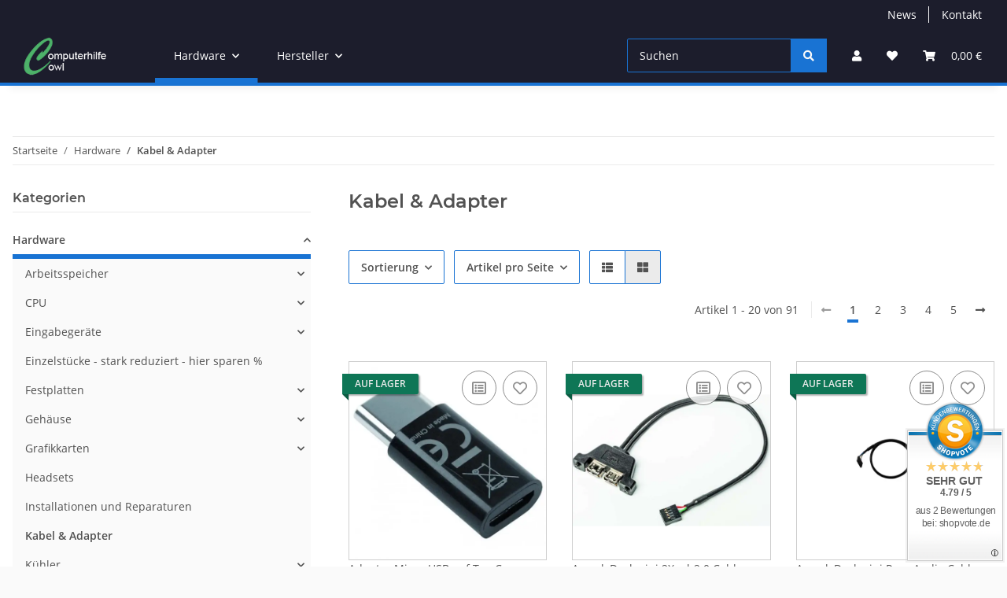

--- FILE ---
content_type: text/html; charset=utf-8
request_url: https://shop.cowlug.de/Kabel-Adapter
body_size: 55775
content:
<!DOCTYPE html>
<html lang="de" itemscope itemtype="https://schema.org/CollectionPage">
    
    <head>
<!-- NETZdinge.de Plugin Google Codes v5.8.1:  Google Tag Manager - Allgemein - boc -->
<script data-cmp-ab="1" type="text/javascript">(function(w,d,s,l,i){w[l]=w[l]||[];w[l].push({'gtm.start':
new Date().getTime(),event:'gtm.js'});var f=d.getElementsByTagName(s)[0],
j=d.createElement(s),dl=l!='dataLayer'?'&l='+l:'';j.async=true;j.src=
'//www.googletagmanager.com/gtm.js?id='+i+dl;f.parentNode.insertBefore(j,f);
})(window,document,'script','dataLayer','AW-834895269');</script>

        
            <meta http-equiv="content-type" content="text/html; charset=utf-8">
            <meta name="description" itemprop="description" content="Kabel &amp; Adapter: Adapter Micro-USB auf Typ C - Asrock Deskmini 2Xusb2.0 Cable - Asrock Deskmini Rear Audio Cable - DELOCK USB 3.1 Gen 1 Adapter USB-C male t">
                        <meta name="viewport" content="width=device-width, initial-scale=1.0">
            <meta http-equiv="X-UA-Compatible" content="IE=edge">
                        <meta name="robots" content="index, follow">

            <meta itemprop="url" content="https://shop.cowlug.de/Kabel-Adapter">
            <meta property="og:type" content="website">
            <meta property="og:site_name" content="Kabel &amp; Adapter">
            <meta property="og:title" content="Kabel &amp; Adapter">
            <meta property="og:description" content="Kabel &amp; Adapter: Adapter Micro-USB auf Typ C - Asrock Deskmini 2Xusb2.0 Cable - Asrock Deskmini Rear Audio Cable - DELOCK USB 3.1 Gen 1 Adapter USB-C male t">
            <meta property="og:url" content="https://shop.cowlug.de/Kabel-Adapter">

                                                                                                                        
                            <meta itemprop="image" content="https://shop.cowlug.de/media/image/category/403/lg/kabel-adapter.jpg">
                <meta property="og:image" content="https://shop.cowlug.de/media/image/category/403/lg/kabel-adapter.jpg">
                <meta property="og:image:width" content="600">
                <meta property="og:image:height" content="600">
                    

        <title itemprop="name">Kabel &amp; Adapter</title>

                    <link rel="canonical" href="https://shop.cowlug.de/Kabel-Adapter">
        
        

        
            <link rel="icon" href="https://shop.cowlug.de/favicon.ico" sizes="48x48">
            <link rel="icon" href="https://shop.cowlug.de/favicon.svg" sizes="any" type="image/svg+xml">
            <link rel="apple-touch-icon" href="https://shop.cowlug.de/apple-touch-icon.png">
            <link rel="manifest" href="https://shop.cowlug.de/site.webmanifest">
            <meta name="msapplication-TileColor" content="#1C1D2C">
            <meta name="msapplication-TileImage" content="https://shop.cowlug.de/mstile-144x144.png">
        
        
            <meta name="theme-color" content="#1C1D2C">
        

        
                                                    
                <style id="criticalCSS">
                    
                        .ribbon-custom.bg-primary.text-primary,.ribbon-custom.bg-secondary.text-primary{color:#ebebeb !important}:root{--blue: #007bff;--indigo: #6610f2;--purple: #6f42c1;--pink: #e83e8c;--red: #dc3545;--orange: #fd7e14;--yellow: #ffc107;--green: #28a745;--teal: #20c997;--cyan: #17a2b8;--white: #ffffff;--gray: #707070;--gray-dark: #343a40;--primary: #1973D3;--secondary: #1973D3;--success: #1C871E;--info: #525252;--warning: #a56823;--danger: #b90000;--light: #fafafa;--dark: #525252;--gray: #707070;--gray-light: #fafafa;--gray-medium: #ebebeb;--gray-dark: #9b9b9b;--gray-darker: #525252;--breakpoint-xs: 0;--breakpoint-sm: 576px;--breakpoint-md: 768px;--breakpoint-lg: 992px;--breakpoint-xl: 1300px;--font-family-sans-serif: "Open Sans", sans-serif;--font-family-monospace: SFMono-Regular, Menlo, Monaco, Consolas, "Liberation Mono", "Courier New", monospace}*,*::before,*::after{box-sizing:border-box}html{font-family:sans-serif;line-height:1.15;-webkit-text-size-adjust:100%;-webkit-tap-highlight-color:rgba(0, 0, 0, 0)}article,aside,figcaption,figure,footer,header,hgroup,main,nav,section{display:block}body{margin:0;font-family:"Open Sans", sans-serif;font-size:0.875rem;font-weight:400;line-height:1.5;color:#525252;text-align:left;background-color:#fafafa}[tabindex="-1"]:focus:not(:focus-visible){outline:0 !important}hr{box-sizing:content-box;height:0;overflow:visible}h1,h2,h3,h4,h5,h6{margin-top:0;margin-bottom:1rem}p{margin-top:0;margin-bottom:1rem}abbr[title],abbr[data-original-title]{text-decoration:underline;text-decoration:underline dotted;cursor:help;border-bottom:0;text-decoration-skip-ink:none}address{margin-bottom:1rem;font-style:normal;line-height:inherit}ol,ul,dl{margin-top:0;margin-bottom:1rem}ol ol,ul ul,ol ul,ul ol{margin-bottom:0}dt{font-weight:700}dd{margin-bottom:0.5rem;margin-left:0}blockquote{margin:0 0 1rem}b,strong{font-weight:bolder}small{font-size:80%}sub,sup{position:relative;font-size:75%;line-height:0;vertical-align:baseline}sub{bottom:-0.25em}sup{top:-0.5em}a{color:#525252;text-decoration:underline;background-color:transparent}a:hover{color:#1973D3;text-decoration:none}a:not([href]):not([class]){color:inherit;text-decoration:none}a:not([href]):not([class]):hover{color:inherit;text-decoration:none}pre,code,kbd,samp{font-family:SFMono-Regular, Menlo, Monaco, Consolas, "Liberation Mono", "Courier New", monospace;font-size:1em}pre{margin-top:0;margin-bottom:1rem;overflow:auto;-ms-overflow-style:scrollbar}figure{margin:0 0 1rem}img{vertical-align:middle;border-style:none}svg{overflow:hidden;vertical-align:middle}table{border-collapse:collapse}caption{padding-top:0.75rem;padding-bottom:0.75rem;color:#707070;text-align:left;caption-side:bottom}th{text-align:inherit;text-align:-webkit-match-parent}label{display:inline-block;margin-bottom:0.5rem}button{border-radius:0}button:focus:not(:focus-visible){outline:0}input,button,select,optgroup,textarea{margin:0;font-family:inherit;font-size:inherit;line-height:inherit}button,input{overflow:visible}button,select{text-transform:none}[role="button"]{cursor:pointer}select{word-wrap:normal}button,[type="button"],[type="reset"],[type="submit"]{-webkit-appearance:button}button:not(:disabled),[type="button"]:not(:disabled),[type="reset"]:not(:disabled),[type="submit"]:not(:disabled){cursor:pointer}button::-moz-focus-inner,[type="button"]::-moz-focus-inner,[type="reset"]::-moz-focus-inner,[type="submit"]::-moz-focus-inner{padding:0;border-style:none}input[type="radio"],input[type="checkbox"]{box-sizing:border-box;padding:0}textarea{overflow:auto;resize:vertical}fieldset{min-width:0;padding:0;margin:0;border:0}legend{display:block;width:100%;max-width:100%;padding:0;margin-bottom:0.5rem;font-size:1.5rem;line-height:inherit;color:inherit;white-space:normal}progress{vertical-align:baseline}[type="number"]::-webkit-inner-spin-button,[type="number"]::-webkit-outer-spin-button{height:auto}[type="search"]{outline-offset:-2px;-webkit-appearance:none}[type="search"]::-webkit-search-decoration{-webkit-appearance:none}::-webkit-file-upload-button{font:inherit;-webkit-appearance:button}output{display:inline-block}summary{display:list-item;cursor:pointer}template{display:none}[hidden]{display:none !important}.img-fluid{max-width:100%;height:auto}.img-thumbnail{padding:0.25rem;background-color:#fafafa;border:1px solid #dee2e6;border-radius:0.125rem;box-shadow:0 1px 2px rgba(0, 0, 0, 0.075);max-width:100%;height:auto}.figure{display:inline-block}.figure-img{margin-bottom:0.5rem;line-height:1}.figure-caption{font-size:90%;color:#707070}code{font-size:87.5%;color:#e83e8c;word-wrap:break-word}a>code{color:inherit}kbd{padding:0.2rem 0.4rem;font-size:87.5%;color:#ffffff;background-color:#212529;border-radius:0.125rem;box-shadow:inset 0 -0.1rem 0 rgba(0, 0, 0, 0.25)}kbd kbd{padding:0;font-size:100%;font-weight:700;box-shadow:none}pre{display:block;font-size:87.5%;color:#212529}pre code{font-size:inherit;color:inherit;word-break:normal}.pre-scrollable{max-height:340px;overflow-y:scroll}.container,.container-fluid,.container-sm,.container-md,.container-lg,.container-xl{width:100%;padding-right:1rem;padding-left:1rem;margin-right:auto;margin-left:auto}@media (min-width:576px){.container,.container-sm{max-width:97vw}}@media (min-width:768px){.container,.container-sm,.container-md{max-width:720px}}@media (min-width:992px){.container,.container-sm,.container-md,.container-lg{max-width:960px}}@media (min-width:1300px){.container,.container-sm,.container-md,.container-lg,.container-xl{max-width:1250px}}.row{display:flex;flex-wrap:wrap;margin-right:-1rem;margin-left:-1rem}.no-gutters{margin-right:0;margin-left:0}.no-gutters>.col,.no-gutters>[class*="col-"]{padding-right:0;padding-left:0}.col-1,.col-2,.col-3,.col-4,.col-5,.col-6,.col-7,.col-8,.col-9,.col-10,.col-11,.col-12,.col,.col-auto,.col-sm-1,.col-sm-2,.col-sm-3,.col-sm-4,.col-sm-5,.col-sm-6,.col-sm-7,.col-sm-8,.col-sm-9,.col-sm-10,.col-sm-11,.col-sm-12,.col-sm,.col-sm-auto,.col-md-1,.col-md-2,.col-md-3,.col-md-4,.col-md-5,.col-md-6,.col-md-7,.col-md-8,.col-md-9,.col-md-10,.col-md-11,.col-md-12,.col-md,.col-md-auto,.col-lg-1,.col-lg-2,.col-lg-3,.col-lg-4,.col-lg-5,.col-lg-6,.col-lg-7,.col-lg-8,.col-lg-9,.col-lg-10,.col-lg-11,.col-lg-12,.col-lg,.col-lg-auto,.col-xl-1,.col-xl-2,.col-xl-3,.col-xl-4,.col-xl-5,.col-xl-6,.col-xl-7,.col-xl-8,.col-xl-9,.col-xl-10,.col-xl-11,.col-xl-12,.col-xl,.col-xl-auto{position:relative;width:100%;padding-right:1rem;padding-left:1rem}.col{flex-basis:0;flex-grow:1;max-width:100%}.row-cols-1>*{flex:0 0 100%;max-width:100%}.row-cols-2>*{flex:0 0 50%;max-width:50%}.row-cols-3>*{flex:0 0 33.3333333333%;max-width:33.3333333333%}.row-cols-4>*{flex:0 0 25%;max-width:25%}.row-cols-5>*{flex:0 0 20%;max-width:20%}.row-cols-6>*{flex:0 0 16.6666666667%;max-width:16.6666666667%}.col-auto{flex:0 0 auto;width:auto;max-width:100%}.col-1{flex:0 0 8.33333333%;max-width:8.33333333%}.col-2{flex:0 0 16.66666667%;max-width:16.66666667%}.col-3{flex:0 0 25%;max-width:25%}.col-4{flex:0 0 33.33333333%;max-width:33.33333333%}.col-5{flex:0 0 41.66666667%;max-width:41.66666667%}.col-6{flex:0 0 50%;max-width:50%}.col-7{flex:0 0 58.33333333%;max-width:58.33333333%}.col-8{flex:0 0 66.66666667%;max-width:66.66666667%}.col-9{flex:0 0 75%;max-width:75%}.col-10{flex:0 0 83.33333333%;max-width:83.33333333%}.col-11{flex:0 0 91.66666667%;max-width:91.66666667%}.col-12{flex:0 0 100%;max-width:100%}.order-first{order:-1}.order-last{order:13}.order-0{order:0}.order-1{order:1}.order-2{order:2}.order-3{order:3}.order-4{order:4}.order-5{order:5}.order-6{order:6}.order-7{order:7}.order-8{order:8}.order-9{order:9}.order-10{order:10}.order-11{order:11}.order-12{order:12}.offset-1{margin-left:8.33333333%}.offset-2{margin-left:16.66666667%}.offset-3{margin-left:25%}.offset-4{margin-left:33.33333333%}.offset-5{margin-left:41.66666667%}.offset-6{margin-left:50%}.offset-7{margin-left:58.33333333%}.offset-8{margin-left:66.66666667%}.offset-9{margin-left:75%}.offset-10{margin-left:83.33333333%}.offset-11{margin-left:91.66666667%}@media (min-width:576px){.col-sm{flex-basis:0;flex-grow:1;max-width:100%}.row-cols-sm-1>*{flex:0 0 100%;max-width:100%}.row-cols-sm-2>*{flex:0 0 50%;max-width:50%}.row-cols-sm-3>*{flex:0 0 33.3333333333%;max-width:33.3333333333%}.row-cols-sm-4>*{flex:0 0 25%;max-width:25%}.row-cols-sm-5>*{flex:0 0 20%;max-width:20%}.row-cols-sm-6>*{flex:0 0 16.6666666667%;max-width:16.6666666667%}.col-sm-auto{flex:0 0 auto;width:auto;max-width:100%}.col-sm-1{flex:0 0 8.33333333%;max-width:8.33333333%}.col-sm-2{flex:0 0 16.66666667%;max-width:16.66666667%}.col-sm-3{flex:0 0 25%;max-width:25%}.col-sm-4{flex:0 0 33.33333333%;max-width:33.33333333%}.col-sm-5{flex:0 0 41.66666667%;max-width:41.66666667%}.col-sm-6{flex:0 0 50%;max-width:50%}.col-sm-7{flex:0 0 58.33333333%;max-width:58.33333333%}.col-sm-8{flex:0 0 66.66666667%;max-width:66.66666667%}.col-sm-9{flex:0 0 75%;max-width:75%}.col-sm-10{flex:0 0 83.33333333%;max-width:83.33333333%}.col-sm-11{flex:0 0 91.66666667%;max-width:91.66666667%}.col-sm-12{flex:0 0 100%;max-width:100%}.order-sm-first{order:-1}.order-sm-last{order:13}.order-sm-0{order:0}.order-sm-1{order:1}.order-sm-2{order:2}.order-sm-3{order:3}.order-sm-4{order:4}.order-sm-5{order:5}.order-sm-6{order:6}.order-sm-7{order:7}.order-sm-8{order:8}.order-sm-9{order:9}.order-sm-10{order:10}.order-sm-11{order:11}.order-sm-12{order:12}.offset-sm-0{margin-left:0}.offset-sm-1{margin-left:8.33333333%}.offset-sm-2{margin-left:16.66666667%}.offset-sm-3{margin-left:25%}.offset-sm-4{margin-left:33.33333333%}.offset-sm-5{margin-left:41.66666667%}.offset-sm-6{margin-left:50%}.offset-sm-7{margin-left:58.33333333%}.offset-sm-8{margin-left:66.66666667%}.offset-sm-9{margin-left:75%}.offset-sm-10{margin-left:83.33333333%}.offset-sm-11{margin-left:91.66666667%}}@media (min-width:768px){.col-md{flex-basis:0;flex-grow:1;max-width:100%}.row-cols-md-1>*{flex:0 0 100%;max-width:100%}.row-cols-md-2>*{flex:0 0 50%;max-width:50%}.row-cols-md-3>*{flex:0 0 33.3333333333%;max-width:33.3333333333%}.row-cols-md-4>*{flex:0 0 25%;max-width:25%}.row-cols-md-5>*{flex:0 0 20%;max-width:20%}.row-cols-md-6>*{flex:0 0 16.6666666667%;max-width:16.6666666667%}.col-md-auto{flex:0 0 auto;width:auto;max-width:100%}.col-md-1{flex:0 0 8.33333333%;max-width:8.33333333%}.col-md-2{flex:0 0 16.66666667%;max-width:16.66666667%}.col-md-3{flex:0 0 25%;max-width:25%}.col-md-4{flex:0 0 33.33333333%;max-width:33.33333333%}.col-md-5{flex:0 0 41.66666667%;max-width:41.66666667%}.col-md-6{flex:0 0 50%;max-width:50%}.col-md-7{flex:0 0 58.33333333%;max-width:58.33333333%}.col-md-8{flex:0 0 66.66666667%;max-width:66.66666667%}.col-md-9{flex:0 0 75%;max-width:75%}.col-md-10{flex:0 0 83.33333333%;max-width:83.33333333%}.col-md-11{flex:0 0 91.66666667%;max-width:91.66666667%}.col-md-12{flex:0 0 100%;max-width:100%}.order-md-first{order:-1}.order-md-last{order:13}.order-md-0{order:0}.order-md-1{order:1}.order-md-2{order:2}.order-md-3{order:3}.order-md-4{order:4}.order-md-5{order:5}.order-md-6{order:6}.order-md-7{order:7}.order-md-8{order:8}.order-md-9{order:9}.order-md-10{order:10}.order-md-11{order:11}.order-md-12{order:12}.offset-md-0{margin-left:0}.offset-md-1{margin-left:8.33333333%}.offset-md-2{margin-left:16.66666667%}.offset-md-3{margin-left:25%}.offset-md-4{margin-left:33.33333333%}.offset-md-5{margin-left:41.66666667%}.offset-md-6{margin-left:50%}.offset-md-7{margin-left:58.33333333%}.offset-md-8{margin-left:66.66666667%}.offset-md-9{margin-left:75%}.offset-md-10{margin-left:83.33333333%}.offset-md-11{margin-left:91.66666667%}}@media (min-width:992px){.col-lg{flex-basis:0;flex-grow:1;max-width:100%}.row-cols-lg-1>*{flex:0 0 100%;max-width:100%}.row-cols-lg-2>*{flex:0 0 50%;max-width:50%}.row-cols-lg-3>*{flex:0 0 33.3333333333%;max-width:33.3333333333%}.row-cols-lg-4>*{flex:0 0 25%;max-width:25%}.row-cols-lg-5>*{flex:0 0 20%;max-width:20%}.row-cols-lg-6>*{flex:0 0 16.6666666667%;max-width:16.6666666667%}.col-lg-auto{flex:0 0 auto;width:auto;max-width:100%}.col-lg-1{flex:0 0 8.33333333%;max-width:8.33333333%}.col-lg-2{flex:0 0 16.66666667%;max-width:16.66666667%}.col-lg-3{flex:0 0 25%;max-width:25%}.col-lg-4{flex:0 0 33.33333333%;max-width:33.33333333%}.col-lg-5{flex:0 0 41.66666667%;max-width:41.66666667%}.col-lg-6{flex:0 0 50%;max-width:50%}.col-lg-7{flex:0 0 58.33333333%;max-width:58.33333333%}.col-lg-8{flex:0 0 66.66666667%;max-width:66.66666667%}.col-lg-9{flex:0 0 75%;max-width:75%}.col-lg-10{flex:0 0 83.33333333%;max-width:83.33333333%}.col-lg-11{flex:0 0 91.66666667%;max-width:91.66666667%}.col-lg-12{flex:0 0 100%;max-width:100%}.order-lg-first{order:-1}.order-lg-last{order:13}.order-lg-0{order:0}.order-lg-1{order:1}.order-lg-2{order:2}.order-lg-3{order:3}.order-lg-4{order:4}.order-lg-5{order:5}.order-lg-6{order:6}.order-lg-7{order:7}.order-lg-8{order:8}.order-lg-9{order:9}.order-lg-10{order:10}.order-lg-11{order:11}.order-lg-12{order:12}.offset-lg-0{margin-left:0}.offset-lg-1{margin-left:8.33333333%}.offset-lg-2{margin-left:16.66666667%}.offset-lg-3{margin-left:25%}.offset-lg-4{margin-left:33.33333333%}.offset-lg-5{margin-left:41.66666667%}.offset-lg-6{margin-left:50%}.offset-lg-7{margin-left:58.33333333%}.offset-lg-8{margin-left:66.66666667%}.offset-lg-9{margin-left:75%}.offset-lg-10{margin-left:83.33333333%}.offset-lg-11{margin-left:91.66666667%}}@media (min-width:1300px){.col-xl{flex-basis:0;flex-grow:1;max-width:100%}.row-cols-xl-1>*{flex:0 0 100%;max-width:100%}.row-cols-xl-2>*{flex:0 0 50%;max-width:50%}.row-cols-xl-3>*{flex:0 0 33.3333333333%;max-width:33.3333333333%}.row-cols-xl-4>*{flex:0 0 25%;max-width:25%}.row-cols-xl-5>*{flex:0 0 20%;max-width:20%}.row-cols-xl-6>*{flex:0 0 16.6666666667%;max-width:16.6666666667%}.col-xl-auto{flex:0 0 auto;width:auto;max-width:100%}.col-xl-1{flex:0 0 8.33333333%;max-width:8.33333333%}.col-xl-2{flex:0 0 16.66666667%;max-width:16.66666667%}.col-xl-3{flex:0 0 25%;max-width:25%}.col-xl-4{flex:0 0 33.33333333%;max-width:33.33333333%}.col-xl-5{flex:0 0 41.66666667%;max-width:41.66666667%}.col-xl-6{flex:0 0 50%;max-width:50%}.col-xl-7{flex:0 0 58.33333333%;max-width:58.33333333%}.col-xl-8{flex:0 0 66.66666667%;max-width:66.66666667%}.col-xl-9{flex:0 0 75%;max-width:75%}.col-xl-10{flex:0 0 83.33333333%;max-width:83.33333333%}.col-xl-11{flex:0 0 91.66666667%;max-width:91.66666667%}.col-xl-12{flex:0 0 100%;max-width:100%}.order-xl-first{order:-1}.order-xl-last{order:13}.order-xl-0{order:0}.order-xl-1{order:1}.order-xl-2{order:2}.order-xl-3{order:3}.order-xl-4{order:4}.order-xl-5{order:5}.order-xl-6{order:6}.order-xl-7{order:7}.order-xl-8{order:8}.order-xl-9{order:9}.order-xl-10{order:10}.order-xl-11{order:11}.order-xl-12{order:12}.offset-xl-0{margin-left:0}.offset-xl-1{margin-left:8.33333333%}.offset-xl-2{margin-left:16.66666667%}.offset-xl-3{margin-left:25%}.offset-xl-4{margin-left:33.33333333%}.offset-xl-5{margin-left:41.66666667%}.offset-xl-6{margin-left:50%}.offset-xl-7{margin-left:58.33333333%}.offset-xl-8{margin-left:66.66666667%}.offset-xl-9{margin-left:75%}.offset-xl-10{margin-left:83.33333333%}.offset-xl-11{margin-left:91.66666667%}}.nav{display:flex;flex-wrap:wrap;padding-left:0;margin-bottom:0;list-style:none}.nav-link{display:block;padding:0.5rem 1rem;text-decoration:none}.nav-link:hover,.nav-link:focus{text-decoration:none}.nav-link.disabled{color:#707070;pointer-events:none;cursor:default}.nav-tabs{border-bottom:1px solid #dee2e6}.nav-tabs .nav-link{margin-bottom:-1px;background-color:transparent;border:1px solid transparent;border-top-left-radius:0;border-top-right-radius:0}.nav-tabs .nav-link:hover,.nav-tabs .nav-link:focus{isolation:isolate;border-color:transparent}.nav-tabs .nav-link.disabled{color:#707070;background-color:transparent;border-color:transparent}.nav-tabs .nav-link.active,.nav-tabs .nav-item.show .nav-link{color:#525252;background-color:transparent;border-color:#1973D3}.nav-tabs .dropdown-menu{margin-top:-1px;border-top-left-radius:0;border-top-right-radius:0}.nav-pills .nav-link{background:none;border:0;border-radius:0.125rem}.nav-pills .nav-link.active,.nav-pills .show>.nav-link{color:#ffffff;background-color:#1973D3}.nav-fill>.nav-link,.nav-fill .nav-item{flex:1 1 auto;text-align:center}.nav-justified>.nav-link,.nav-justified .nav-item{flex-basis:0;flex-grow:1;text-align:center}.tab-content>.tab-pane{display:none}.tab-content>.active{display:block}.navbar{position:relative;display:flex;flex-wrap:wrap;align-items:center;justify-content:space-between;padding:0.4rem 1rem}.navbar .container,.navbar .container-fluid,.navbar .container-sm,.navbar .container-md,.navbar .container-lg,.navbar .container-xl,.navbar>.container-sm,.navbar>.container-md,.navbar>.container-lg,.navbar>.container-xl{display:flex;flex-wrap:wrap;align-items:center;justify-content:space-between}.navbar-brand{display:inline-block;padding-top:0.40625rem;padding-bottom:0.40625rem;margin-right:1rem;font-size:1rem;line-height:inherit;white-space:nowrap}.navbar-brand:hover,.navbar-brand:focus{text-decoration:none}.navbar-nav{display:flex;flex-direction:column;padding-left:0;margin-bottom:0;list-style:none}.navbar-nav .nav-link{padding-right:0;padding-left:0}.navbar-nav .dropdown-menu{position:static;float:none}.navbar-text{display:inline-block;padding-top:0.5rem;padding-bottom:0.5rem}.navbar-collapse{flex-basis:100%;flex-grow:1;align-items:center}.navbar-toggler{padding:0.25rem 0.75rem;font-size:1rem;line-height:1;background-color:transparent;border:1px solid transparent;border-radius:0.125rem}.navbar-toggler:hover,.navbar-toggler:focus{text-decoration:none}.navbar-toggler-icon{display:inline-block;width:1.5em;height:1.5em;vertical-align:middle;content:"";background:50% / 100% 100% no-repeat}.navbar-nav-scroll{max-height:75vh;overflow-y:auto}@media (max-width:575.98px){.navbar-expand-sm>.container,.navbar-expand-sm>.container-fluid,.navbar-expand-sm>.container-sm,.navbar-expand-sm>.container-md,.navbar-expand-sm>.container-lg,.navbar-expand-sm>.container-xl{padding-right:0;padding-left:0}}@media (min-width:576px){.navbar-expand-sm{flex-flow:row nowrap;justify-content:flex-start}.navbar-expand-sm .navbar-nav{flex-direction:row}.navbar-expand-sm .navbar-nav .dropdown-menu{position:absolute}.navbar-expand-sm .navbar-nav .nav-link{padding-right:1.5rem;padding-left:1.5rem}.navbar-expand-sm>.container,.navbar-expand-sm>.container-fluid,.navbar-expand-sm>.container-sm,.navbar-expand-sm>.container-md,.navbar-expand-sm>.container-lg,.navbar-expand-sm>.container-xl{flex-wrap:nowrap}.navbar-expand-sm .navbar-nav-scroll{overflow:visible}.navbar-expand-sm .navbar-collapse{display:flex !important;flex-basis:auto}.navbar-expand-sm .navbar-toggler{display:none}}@media (max-width:767.98px){.navbar-expand-md>.container,.navbar-expand-md>.container-fluid,.navbar-expand-md>.container-sm,.navbar-expand-md>.container-md,.navbar-expand-md>.container-lg,.navbar-expand-md>.container-xl{padding-right:0;padding-left:0}}@media (min-width:768px){.navbar-expand-md{flex-flow:row nowrap;justify-content:flex-start}.navbar-expand-md .navbar-nav{flex-direction:row}.navbar-expand-md .navbar-nav .dropdown-menu{position:absolute}.navbar-expand-md .navbar-nav .nav-link{padding-right:1.5rem;padding-left:1.5rem}.navbar-expand-md>.container,.navbar-expand-md>.container-fluid,.navbar-expand-md>.container-sm,.navbar-expand-md>.container-md,.navbar-expand-md>.container-lg,.navbar-expand-md>.container-xl{flex-wrap:nowrap}.navbar-expand-md .navbar-nav-scroll{overflow:visible}.navbar-expand-md .navbar-collapse{display:flex !important;flex-basis:auto}.navbar-expand-md .navbar-toggler{display:none}}@media (max-width:991.98px){.navbar-expand-lg>.container,.navbar-expand-lg>.container-fluid,.navbar-expand-lg>.container-sm,.navbar-expand-lg>.container-md,.navbar-expand-lg>.container-lg,.navbar-expand-lg>.container-xl{padding-right:0;padding-left:0}}@media (min-width:992px){.navbar-expand-lg{flex-flow:row nowrap;justify-content:flex-start}.navbar-expand-lg .navbar-nav{flex-direction:row}.navbar-expand-lg .navbar-nav .dropdown-menu{position:absolute}.navbar-expand-lg .navbar-nav .nav-link{padding-right:1.5rem;padding-left:1.5rem}.navbar-expand-lg>.container,.navbar-expand-lg>.container-fluid,.navbar-expand-lg>.container-sm,.navbar-expand-lg>.container-md,.navbar-expand-lg>.container-lg,.navbar-expand-lg>.container-xl{flex-wrap:nowrap}.navbar-expand-lg .navbar-nav-scroll{overflow:visible}.navbar-expand-lg .navbar-collapse{display:flex !important;flex-basis:auto}.navbar-expand-lg .navbar-toggler{display:none}}@media (max-width:1299.98px){.navbar-expand-xl>.container,.navbar-expand-xl>.container-fluid,.navbar-expand-xl>.container-sm,.navbar-expand-xl>.container-md,.navbar-expand-xl>.container-lg,.navbar-expand-xl>.container-xl{padding-right:0;padding-left:0}}@media (min-width:1300px){.navbar-expand-xl{flex-flow:row nowrap;justify-content:flex-start}.navbar-expand-xl .navbar-nav{flex-direction:row}.navbar-expand-xl .navbar-nav .dropdown-menu{position:absolute}.navbar-expand-xl .navbar-nav .nav-link{padding-right:1.5rem;padding-left:1.5rem}.navbar-expand-xl>.container,.navbar-expand-xl>.container-fluid,.navbar-expand-xl>.container-sm,.navbar-expand-xl>.container-md,.navbar-expand-xl>.container-lg,.navbar-expand-xl>.container-xl{flex-wrap:nowrap}.navbar-expand-xl .navbar-nav-scroll{overflow:visible}.navbar-expand-xl .navbar-collapse{display:flex !important;flex-basis:auto}.navbar-expand-xl .navbar-toggler{display:none}}.navbar-expand{flex-flow:row nowrap;justify-content:flex-start}.navbar-expand>.container,.navbar-expand>.container-fluid,.navbar-expand>.container-sm,.navbar-expand>.container-md,.navbar-expand>.container-lg,.navbar-expand>.container-xl{padding-right:0;padding-left:0}.navbar-expand .navbar-nav{flex-direction:row}.navbar-expand .navbar-nav .dropdown-menu{position:absolute}.navbar-expand .navbar-nav .nav-link{padding-right:1.5rem;padding-left:1.5rem}.navbar-expand>.container,.navbar-expand>.container-fluid,.navbar-expand>.container-sm,.navbar-expand>.container-md,.navbar-expand>.container-lg,.navbar-expand>.container-xl{flex-wrap:nowrap}.navbar-expand .navbar-nav-scroll{overflow:visible}.navbar-expand .navbar-collapse{display:flex !important;flex-basis:auto}.navbar-expand .navbar-toggler{display:none}.navbar-light .navbar-brand{color:rgba(0, 0, 0, 0.9)}.navbar-light .navbar-brand:hover,.navbar-light .navbar-brand:focus{color:rgba(0, 0, 0, 0.9)}.navbar-light .navbar-nav .nav-link{color:#525252}.navbar-light .navbar-nav .nav-link:hover,.navbar-light .navbar-nav .nav-link:focus{color:#1973D3}.navbar-light .navbar-nav .nav-link.disabled{color:rgba(0, 0, 0, 0.3)}.navbar-light .navbar-nav .show>.nav-link,.navbar-light .navbar-nav .active>.nav-link,.navbar-light .navbar-nav .nav-link.show,.navbar-light .navbar-nav .nav-link.active{color:rgba(0, 0, 0, 0.9)}.navbar-light .navbar-toggler{color:#525252;border-color:rgba(0, 0, 0, 0.1)}.navbar-light .navbar-toggler-icon{background-image:url("data:image/svg+xml,%3csvg xmlns='http://www.w3.org/2000/svg' width='30' height='30' viewBox='0 0 30 30'%3e%3cpath stroke='%23525252' stroke-linecap='round' stroke-miterlimit='10' stroke-width='2' d='M4 7h22M4 15h22M4 23h22'/%3e%3c/svg%3e")}.navbar-light .navbar-text{color:#525252}.navbar-light .navbar-text a{color:rgba(0, 0, 0, 0.9)}.navbar-light .navbar-text a:hover,.navbar-light .navbar-text a:focus{color:rgba(0, 0, 0, 0.9)}.navbar-dark .navbar-brand{color:#ffffff}.navbar-dark .navbar-brand:hover,.navbar-dark .navbar-brand:focus{color:#ffffff}.navbar-dark .navbar-nav .nav-link{color:rgba(255, 255, 255, 0.5)}.navbar-dark .navbar-nav .nav-link:hover,.navbar-dark .navbar-nav .nav-link:focus{color:rgba(255, 255, 255, 0.75)}.navbar-dark .navbar-nav .nav-link.disabled{color:rgba(255, 255, 255, 0.25)}.navbar-dark .navbar-nav .show>.nav-link,.navbar-dark .navbar-nav .active>.nav-link,.navbar-dark .navbar-nav .nav-link.show,.navbar-dark .navbar-nav .nav-link.active{color:#ffffff}.navbar-dark .navbar-toggler{color:rgba(255, 255, 255, 0.5);border-color:rgba(255, 255, 255, 0.1)}.navbar-dark .navbar-toggler-icon{background-image:url("data:image/svg+xml,%3csvg xmlns='http://www.w3.org/2000/svg' width='30' height='30' viewBox='0 0 30 30'%3e%3cpath stroke='rgba%28255, 255, 255, 0.5%29' stroke-linecap='round' stroke-miterlimit='10' stroke-width='2' d='M4 7h22M4 15h22M4 23h22'/%3e%3c/svg%3e")}.navbar-dark .navbar-text{color:rgba(255, 255, 255, 0.5)}.navbar-dark .navbar-text a{color:#ffffff}.navbar-dark .navbar-text a:hover,.navbar-dark .navbar-text a:focus{color:#ffffff}.pagination-sm .page-item.active .page-link::after,.pagination-sm .page-item.active .page-text::after{left:0.375rem;right:0.375rem}.pagination-lg .page-item.active .page-link::after,.pagination-lg .page-item.active .page-text::after{left:1.125rem;right:1.125rem}.page-item{position:relative}.page-item.active{font-weight:700}.page-item.active .page-link::after,.page-item.active .page-text::after{content:"";position:absolute;left:0.5625rem;bottom:0;right:0.5625rem;border-bottom:4px solid #1973D3}@media (min-width:768px){.dropdown-item.page-item{background-color:transparent}}.page-link,.page-text{text-decoration:none}.pagination{margin-bottom:0;justify-content:space-between;align-items:center}@media (min-width:768px){.pagination{justify-content:normal}.pagination .dropdown>.btn{display:none}.pagination .dropdown-menu{position:static !important;transform:none !important;display:flex;margin:0;padding:0;border:0;min-width:auto}.pagination .dropdown-item{width:auto;display:inline-block;padding:0}.pagination .dropdown-item.active{background-color:transparent;color:#525252}.pagination .dropdown-item:hover{background-color:transparent}.pagination .pagination-site{display:none}}@media (max-width:767.98px){.pagination .dropdown-item{padding:0}.pagination .dropdown-item.active .page-link,.pagination .dropdown-item.active .page-text,.pagination .dropdown-item:active .page-link,.pagination .dropdown-item:active .page-text{color:#ffffff}}.productlist-page-nav{align-items:center}.productlist-page-nav .pagination{margin:0}.productlist-page-nav .displayoptions{margin-bottom:1rem}@media (min-width:768px){.productlist-page-nav .displayoptions{margin-bottom:0}}.productlist-page-nav .displayoptions .btn-group+.btn-group+.btn-group{margin-left:0.5rem}.productlist-page-nav .result-option-wrapper{margin-right:0.5rem}.productlist-page-nav .productlist-item-info{margin-bottom:0.5rem;margin-left:auto;margin-right:auto;display:flex}@media (min-width:768px){.productlist-page-nav .productlist-item-info{margin-right:0;margin-bottom:0}.productlist-page-nav .productlist-item-info.productlist-item-border{border-right:1px solid #ebebeb;padding-right:1rem}}.productlist-page-nav.productlist-page-nav-header-m{margin-top:3rem}@media (min-width:768px){.productlist-page-nav.productlist-page-nav-header-m{margin-top:2rem}.productlist-page-nav.productlist-page-nav-header-m>.col{margin-top:1rem}}.productlist-page-nav-bottom{margin-bottom:2rem}.pagination-wrapper{margin-bottom:1rem;align-items:center;border-top:1px solid #fafafa;border-bottom:1px solid #fafafa;padding-top:0.5rem;padding-bottom:0.5rem}.pagination-wrapper .pagination-entries{font-weight:700;margin-bottom:1rem}@media (min-width:768px){.pagination-wrapper .pagination-entries{margin-bottom:0}}.pagination-wrapper .pagination-selects{margin-left:auto;margin-top:1rem}@media (min-width:768px){.pagination-wrapper .pagination-selects{margin-left:0;margin-top:0}}.pagination-wrapper .pagination-selects .pagination-selects-entries{margin-bottom:1rem}@media (min-width:768px){.pagination-wrapper .pagination-selects .pagination-selects-entries{margin-right:1rem;margin-bottom:0}}.pagination-no-wrapper{border:0;padding-top:0;padding-bottom:0}.topbar-wrapper{position:relative;z-index:1021;flex-direction:row-reverse}.sticky-header header{position:sticky;top:0}#jtl-nav-wrapper .form-control::placeholder,#jtl-nav-wrapper .form-control:focus::placeholder{color:#ffffff}#jtl-nav-wrapper .label-slide .form-group:not(.exclude-from-label-slide):not(.checkbox) label{background:#1C1D2C;color:#ffffff}header{box-shadow:0 1rem 0.5625rem -0.75rem rgba(0, 0, 0, 0.06);position:relative;z-index:1020}header .dropdown-menu{background-color:#1C1D2C;color:#ffffff}header .navbar-toggler{color:#ffffff}header .navbar-brand img{max-width:50vw;object-fit:contain}header .nav-right .dropdown-menu{margin-top:-0.03125rem;box-shadow:inset 0 1rem 0.5625rem -0.75rem rgba(0, 0, 0, 0.06)}@media (min-width:992px){header #mainNavigation{margin-right:1rem}}@media (max-width:991.98px){header .navbar-brand img{max-width:30vw}header .dropup,header .dropright,header .dropdown,header .dropleft,header .col,header [class*="col-"]{position:static}header .navbar-collapse{position:fixed;top:0;left:0;display:block;height:100vh !important;-webkit-overflow-scrolling:touch;max-width:16.875rem;transition:all 0.2s ease-in-out;z-index:1050;width:100%;background:#1C1D2C}header .navbar-collapse:not(.show){transform:translateX(-100%)}header .navbar-nav{transition:all 0.2s ease-in-out}header .navbar-nav .nav-item,header .navbar-nav .nav-link{margin-left:0;margin-right:0;padding-left:1rem;padding-right:1rem;padding-top:1rem;padding-bottom:1rem}header .navbar-nav .nav-link{margin-top:-1rem;margin-bottom:-1rem;margin-left:-1rem;margin-right:-1rem;display:flex;align-items:center;justify-content:space-between}header .navbar-nav .nav-link::after{content:'\f054' !important;font-family:"Font Awesome 5 Free" !important;font-weight:900;margin-left:0.5rem;margin-top:0;font-size:0.75em}header .navbar-nav .nav-item.dropdown>.nav-link>.product-count{display:none}header .navbar-nav .nav-item:not(.dropdown) .nav-link::after{display:none}header .navbar-nav .dropdown-menu{position:absolute;left:100%;top:0;box-shadow:none;width:100%;padding:0;margin:0}header .navbar-nav .dropdown-menu:not(.show){display:none}header .navbar-nav .dropdown-body{margin:0}header .navbar-nav .nav{flex-direction:column}header .nav-mobile-header{padding-left:1rem;padding-right:1rem}header .nav-mobile-header>.row{height:3.125rem}header .nav-mobile-header .nav-mobile-header-hr{margin-top:0;margin-bottom:0}header .nav-mobile-body{height:calc(100vh - 3.125rem);height:calc(var(--vh, 1vh) * 100 - 3.125rem);overflow-y:auto;position:relative}header .nav-scrollbar-inner{overflow:visible}header .nav-right{font-size:1rem}header .nav-right .dropdown-menu{width:100%}}@media (min-width:992px){header .navbar-collapse{height:4.3125rem}header .navbar-nav>.nav-item>.nav-link{position:relative;padding:1.5rem}header .navbar-nav>.nav-item>.nav-link::before{content:"";position:absolute;bottom:0;left:50%;transform:translateX(-50%);border-width:0 0 6px;border-color:#1973D3;border-style:solid;transition:width 0.4s;width:0}header .navbar-nav>.nav-item.active>.nav-link::before,header .navbar-nav>.nav-item:hover>.nav-link::before,header .navbar-nav>.nav-item.hover>.nav-link::before{width:100%}header .navbar-nav>.nav-item>.dropdown-menu{max-height:calc(100vh - 12.5rem);overflow:auto;margin-top:-0.03125rem;box-shadow:inset 0 1rem 0.5625rem -0.75rem rgba(0, 0, 0, 0.06)}header .navbar-nav>.nav-item.dropdown-full{position:static}header .navbar-nav>.nav-item.dropdown-full .dropdown-menu{width:100%}header .navbar-nav>.nav-item .product-count{display:none}header .navbar-nav>.nav-item .nav{flex-wrap:wrap}header .navbar-nav .nav .nav-link{padding:0}header .navbar-nav .nav .nav-link::after{display:none}header .navbar-nav .dropdown .nav-item{width:100%}header .nav-mobile-body{align-self:flex-start;width:100%}header .nav-scrollbar-inner{width:100%}header .nav-right .nav-link{padding-top:1.5rem;padding-bottom:1.5rem}header .submenu-headline::after{display:none}header .submenu-headline-toplevel{font-family:Montserrat, sans-serif;font-size:1rem;border-bottom:1px solid #ebebeb;margin-bottom:1rem}header .subcategory-wrapper .categories-recursive-dropdown{display:block;position:static !important;box-shadow:none}header .subcategory-wrapper .categories-recursive-dropdown>.nav{flex-direction:column}header .subcategory-wrapper .categories-recursive-dropdown .categories-recursive-dropdown{margin-left:0.25rem}}header .submenu-headline-image{margin-bottom:1rem;display:none}@media (min-width:992px){header .submenu-headline-image{display:block}}header #burger-menu{margin-right:1rem}header .table,header .dropdown-item,header .btn-outline-primary{color:#ffffff}header .dropdown-item{background-color:transparent}header .dropdown-item:hover{background-color:#30324b}header .btn-outline-primary:hover{color:#fafafa}@media (min-width:992px){.nav-item-lg-m{margin-top:1.5rem;margin-bottom:1.5rem}}.fixed-search{background-color:#1C1D2C;box-shadow:0 0.25rem 0.5rem rgba(0, 0, 0, 0.2);padding-top:0.5rem;padding-bottom:0.5rem}.fixed-search .form-control{background-color:#1C1D2C;color:#ffffff}.fixed-search .form-control::placeholder{color:#ffffff}.main-search .twitter-typeahead{display:flex;flex-grow:1}.form-clear{align-items:center;bottom:8px;color:#ffffff;cursor:pointer;display:flex;height:24px;justify-content:center;position:absolute;right:52px;width:24px;z-index:10}.account-icon-dropdown .account-icon-dropdown-pass{margin-bottom:2rem}.account-icon-dropdown .dropdown-footer{background-color:#30324b}.account-icon-dropdown .dropdown-footer a{text-decoration:underline}.account-icon-dropdown .account-icon-dropdown-logout{padding-bottom:0.5rem}.cart-dropdown-shipping-notice{color:#fafafa}.is-checkout header,.is-checkout .navbar{height:2.8rem}@media (min-width:992px){.is-checkout header,.is-checkout .navbar{height:4.325rem}}.is-checkout .search-form-wrapper-fixed,.is-checkout .fixed-search{display:none}@media (max-width:991.98px){.nav-icons{height:2.8rem}}.search-form-wrapper-fixed{padding-top:0.5rem;padding-bottom:0.5rem}.full-width-mega .main-search-wrapper .twitter-typeahead{flex:1}@media (min-width:992px){.full-width-mega .main-search-wrapper{display:block}}@media (max-width:991.98px){.full-width-mega.sticky-top .main-search-wrapper{padding-right:0;padding-left:0;flex:0 0 auto;width:auto;max-width:100%}.full-width-mega.sticky-top .main-search-wrapper+.col,.full-width-mega.sticky-top .main-search-wrapper a{padding-left:0}.full-width-mega.sticky-top .main-search-wrapper .nav-link{padding-right:0.7rem}.full-width-mega .secure-checkout-icon{flex:0 0 auto;width:auto;max-width:100%;margin-left:auto}.full-width-mega .toggler-logo-wrapper{position:initial;width:max-content}}.full-width-mega .nav-icons-wrapper{padding-left:0}.full-width-mega .nav-logo-wrapper{padding-right:0;margin-right:auto}@media (min-width:992px){.full-width-mega .navbar-expand-lg .nav-multiple-row .navbar-nav{flex-wrap:wrap}.full-width-mega #mainNavigation.nav-multiple-row{height:auto;margin-right:0}.full-width-mega .nav-multiple-row .nav-scrollbar-inner{padding-bottom:0}.full-width-mega .nav-multiple-row .nav-scrollbar-arrow{display:none}.full-width-mega .menu-search-position-center .main-search-wrapper{margin-right:auto}.full-width-mega .menu-search-position-left .main-search-wrapper{margin-right:auto}.full-width-mega .menu-search-position-left .nav-logo-wrapper{margin-right:initial}.full-width-mega .menu-center-center.menu-multiple-rows-multiple .nav-scrollbar-inner{justify-content:center}.full-width-mega .menu-center-space-between.menu-multiple-rows-multiple .nav-scrollbar-inner{justify-content:space-between}}@media (min-width:992px){header.full-width-mega .nav-right .dropdown-menu{box-shadow:0 0 7px #000000}header .nav-multiple-row .navbar-nav>.nav-item>.nav-link{padding:1rem 1.5rem}}.slick-slider{position:relative;display:block;box-sizing:border-box;-webkit-touch-callout:none;-webkit-user-select:none;-khtml-user-select:none;-moz-user-select:none;-ms-user-select:none;user-select:none;-ms-touch-action:pan-y;touch-action:pan-y;-webkit-tap-highlight-color:transparent}.slick-list{position:relative;overflow:hidden;display:block;margin:0;padding:0}.slick-list:focus{outline:none}.slick-list.dragging{cursor:pointer;cursor:hand}.slick-slider .slick-track,.slick-slider .slick-list{-webkit-transform:translate3d(0, 0, 0);-moz-transform:translate3d(0, 0, 0);-ms-transform:translate3d(0, 0, 0);-o-transform:translate3d(0, 0, 0);transform:translate3d(0, 0, 0)}.slick-track{position:relative;left:0;top:0;display:block;margin-left:auto;margin-right:auto;margin-bottom:2px}.slick-track:before,.slick-track:after{content:"";display:table}.slick-track:after{clear:both}.slick-loading .slick-track{visibility:hidden}.slick-slide{float:left;height:100%;min-height:1px;display:none}[dir="rtl"] .slick-slide{float:right}.slick-slide img{display:block}.slick-slide.slick-loading img{display:none}.slick-slide.dragging img{pointer-events:none}.slick-initialized .slick-slide{display:block}.slick-loading .slick-slide{visibility:hidden}.slick-vertical .slick-slide{display:block;height:auto;border:1px solid transparent}.slick-arrow.slick-hidden{display:none}:root{--vh: 1vh}.fa,.fas,.far,.fal{display:inline-block}h1,h2,h3,h4,h5,h6,.h1,.h2,.h3,.productlist-filter-headline,.sidepanel-left .box-normal .box-normal-link,.h4,.h5,.h6{margin-bottom:1rem;font-family:Montserrat, sans-serif;font-weight:400;line-height:1.2;color:#525252}h1,.h1{font-size:1.875rem}h2,.h2{font-size:1.5rem}h3,.h3,.productlist-filter-headline,.sidepanel-left .box-normal .box-normal-link{font-size:1rem}h4,.h4{font-size:0.875rem}h5,.h5{font-size:0.875rem}h6,.h6{font-size:0.875rem}.btn-skip-to{position:absolute;top:0;transition:transform 200ms;transform:scale(0);margin:1%;z-index:1070;background:#ffffff;border:3px solid #1973D3;font-weight:400;color:#525252;text-align:center;vertical-align:middle;padding:0.625rem 0.9375rem;border-radius:0.125rem;font-weight:bolder;text-decoration:none}.btn-skip-to:focus{transform:scale(1)}.slick-slide a:hover,.slick-slide a:focus{color:#1973D3;text-decoration:none}.slick-slide a:not([href]):not([class]):hover,.slick-slide a:not([href]):not([class]):focus{color:inherit;text-decoration:none}.banner .img-fluid{width:100%}.label-slide .form-group:not(.exclude-from-label-slide):not(.checkbox) label{display:none}.modal{display:none}.carousel-thumbnails .slick-arrow{opacity:0}.slick-dots{flex:0 0 100%;display:flex;justify-content:center;align-items:center;font-size:0;line-height:0;padding:0;height:1rem;width:100%;margin:2rem 0 0}.slick-dots li{margin:0 0.25rem;list-style-type:none}.slick-dots li button{width:0.75rem;height:0.75rem;padding:0;border-radius:50%;border:0.125rem solid #ebebeb;background-color:#ebebeb;transition:all 0.2s ease-in-out}.slick-dots li.slick-active button{background-color:#525252;border-color:#525252}.consent-modal:not(.active){display:none}.consent-banner-icon{width:1em;height:1em}.mini>#consent-banner{display:none}html{overflow-y:scroll}.dropdown-menu{display:none}.dropdown-toggle::after{content:"";margin-left:0.5rem;display:inline-block}.list-unstyled,.list-icons{padding-left:0;list-style:none}.input-group{position:relative;display:flex;flex-wrap:wrap;align-items:stretch;width:100%}.input-group>.form-control{flex:1 1 auto;width:1%}#main-wrapper{background:#ffffff}.container-fluid-xl{max-width:103.125rem}.nav-dividers .nav-item{position:relative}.nav-dividers .nav-item:not(:last-child)::after{content:"";position:absolute;right:0;top:0.5rem;height:calc(100% - 1rem);border-right:0.0625rem solid currentColor}.nav-link{text-decoration:none}.nav-scrollbar{overflow:hidden;display:flex;align-items:center}.nav-scrollbar .nav,.nav-scrollbar .navbar-nav{flex-wrap:nowrap}.nav-scrollbar .nav-item{white-space:nowrap}.nav-scrollbar-inner{overflow-x:auto;padding-bottom:1.5rem;align-self:flex-start}#shop-nav{align-items:center;flex-shrink:0;margin-left:auto}@media (max-width:767.98px){#shop-nav .nav-link{padding-left:0.7rem;padding-right:0.7rem}}.has-left-sidebar .breadcrumb-container{padding-left:0;padding-right:0}.breadcrumb{display:flex;flex-wrap:wrap;padding:0.5rem 0;margin-bottom:0;list-style:none;background-color:transparent;border-radius:0}.breadcrumb-item{display:none}@media (min-width:768px){.breadcrumb-item{display:flex}}.breadcrumb-item.active{font-weight:700}.breadcrumb-item.first{padding-left:0}.breadcrumb-item.first::before{display:none}.breadcrumb-item+.breadcrumb-item{padding-left:0.5rem}.breadcrumb-item+.breadcrumb-item::before{display:inline-block;padding-right:0.5rem;color:#707070;content:"/"}.breadcrumb-item.active{color:#525252;font-weight:700}.breadcrumb-item.first::before{display:none}.breadcrumb-arrow{display:flex}@media (min-width:768px){.breadcrumb-arrow{display:none}}.breadcrumb-arrow:first-child::before{content:'\f053' !important;font-family:"Font Awesome 5 Free" !important;font-weight:900;margin-right:6px}.breadcrumb-arrow:not(:first-child){padding-left:0}.breadcrumb-arrow:not(:first-child)::before{content:none}.breadcrumb-wrapper{margin-bottom:2rem}@media (min-width:992px){.breadcrumb-wrapper{border-style:solid;border-color:#ebebeb;border-width:1px 0}}.breadcrumb{font-size:0.8125rem}.breadcrumb a{text-decoration:none}.breadcrumb-back{padding-right:1rem;margin-right:1rem;border-right:1px solid #ebebeb}.hr-sect{display:flex;justify-content:center;flex-basis:100%;align-items:center;color:#525252;margin:8px 0;font-size:1.5rem;font-family:Montserrat, sans-serif}.hr-sect::before{margin:0 30px 0 0}.hr-sect::after{margin:0 0 0 30px}.hr-sect::before,.hr-sect::after{content:"";flex-grow:1;background:#ebebeb;height:1px;font-size:0;line-height:0}.hr-sect a{text-decoration:none;border-bottom:0.375rem solid transparent;font-weight:700}@media (max-width:991.98px){.hr-sect{text-align:center;border-top:1px solid #ebebeb;border-bottom:1px solid #ebebeb;padding:15px 0;margin:15px 0}.hr-sect::before,.hr-sect::after{margin:0;flex-grow:unset}.hr-sect a{border-bottom:none;margin:auto}}.slick-slider-other.is-not-opc{margin-bottom:2rem}.slick-slider-other.is-not-opc .carousel{margin-bottom:1.5rem}.slick-slider-other .slick-slider-other-container{padding-left:0;padding-right:0}@media (min-width:768px){.slick-slider-other .slick-slider-other-container{padding-left:1rem;padding-right:1rem}}.slick-slider-other .hr-sect{margin-bottom:2rem}#header-top-bar{position:relative;z-index:1021;flex-direction:row-reverse}#header-top-bar,header{background-color:#1C1D2C;color:#ffffff}.img-aspect-ratio{width:100%;height:auto}header{box-shadow:0 1rem 0.5625rem -0.75rem rgba(0, 0, 0, 0.06);position:relative;z-index:1020}header .navbar{padding:0;position:static}@media (min-width:992px){header{padding-bottom:0}header .navbar-brand{margin-right:3rem}}header .navbar-brand{padding:0.4rem;outline-offset:-3px}header .navbar-brand img{height:2rem;width:auto}header .nav-right .dropdown-menu{margin-top:-0.03125rem;box-shadow:inset 0 1rem 0.5625rem -0.75rem rgba(0, 0, 0, 0.06)}@media (min-width:992px){header .navbar-brand{padding-top:0.6rem;padding-bottom:0.6rem}header .navbar-brand img{height:3.125rem}header .navbar-collapse{height:4.3125rem}header .navbar-nav>.nav-item>.nav-link{position:relative;padding:1.5rem}header .navbar-nav>.nav-item>.nav-link::before{content:"";position:absolute;bottom:0;left:50%;transform:translateX(-50%);border-width:0 0 6px;border-color:#1973D3;border-style:solid;transition:width 0.4s;width:0}header .navbar-nav>.nav-item>.nav-link:focus{outline-offset:-2px}header .navbar-nav>.nav-item.active>.nav-link::before,header .navbar-nav>.nav-item:hover>.nav-link::before,header .navbar-nav>.nav-item.hover>.nav-link::before{width:100%}header .navbar-nav>.nav-item .nav{flex-wrap:wrap}header .navbar-nav .nav .nav-link{padding:0}header .navbar-nav .nav .nav-link::after{display:none}header .navbar-nav .dropdown .nav-item{width:100%}header .nav-mobile-body{align-self:flex-start;width:100%}header .nav-scrollbar-inner{width:100%}header .nav-right .nav-link{padding-top:1.5rem;padding-bottom:1.5rem}}.btn{display:inline-block;font-weight:600;color:#525252;text-align:center;vertical-align:middle;user-select:none;background-color:transparent;border:1px solid transparent;padding:0.625rem 0.9375rem;font-size:0.875rem;line-height:1.5;border-radius:0.125rem}.btn.disabled,.btn:disabled{opacity:0.65;box-shadow:none}.btn:not(:disabled):not(.disabled):active,.btn:not(:disabled):not(.disabled).active{box-shadow:none}.form-control{display:block;width:100%;height:calc(1.5em + 1.25rem + 2px);padding:0.625rem 0.9375rem;font-size:0.875rem;font-weight:400;line-height:1.5;color:#525252;background-color:#ffffff;background-clip:padding-box;border:1px solid #707070;border-radius:0.125rem;box-shadow:inset 0 1px 1px rgba(0, 0, 0, 0.075);transition:border-color 0.15s ease-in-out, box-shadow 0.15s ease-in-out}@media (prefers-reduced-motion:reduce){.form-control{transition:none}}.square{display:flex;position:relative}.square::before{content:"";display:inline-block;padding-bottom:100%}#product-offer .product-info ul.info-essential{margin:2rem 0;padding-left:0;list-style:none}.price_wrapper{margin-bottom:1.5rem}.price_wrapper .price{display:inline-block}.price_wrapper .bulk-prices{margin-top:1rem}.price_wrapper .bulk-prices .bulk-price{margin-right:0.25rem}#product-offer .product-info{border:0}#product-offer .product-info .bordered-top-bottom{padding:1rem;border-top:1px solid #fafafa;border-bottom:1px solid #fafafa}#product-offer .product-info ul.info-essential{margin:2rem 0}#product-offer .product-info .shortdesc{margin-bottom:1rem}#product-offer .product-info .product-offer{margin-bottom:2rem}#product-offer .product-info .product-offer>.row{margin-bottom:1.5rem}#product-offer .product-info .stock-information{border-top:1px solid #ebebeb;border-bottom:1px solid #ebebeb;align-items:flex-end}#product-offer .product-info .stock-information.stock-information-p{padding-top:1rem;padding-bottom:1rem}@media (max-width:767.98px){#product-offer .product-info .stock-information{margin-top:1rem}}#product-offer .product-info .question-on-item{margin-left:auto}#product-offer .product-info .question-on-item .question{padding:0}.product-detail .product-actions{position:absolute;z-index:1;right:2rem;top:1rem;display:flex;justify-content:center;align-items:center}.product-detail .product-actions .btn{margin:0 0.25rem}#image_wrapper{margin-bottom:3rem}#image_wrapper #gallery{margin-bottom:2rem}#image_wrapper .product-detail-image-topbar{display:none}.product-detail .product-thumbnails-wrapper .product-thumbnails{display:none}.flex-row-reverse{flex-direction:row-reverse !important}.flex-column{flex-direction:column !important}.justify-content-start{justify-content:flex-start !important}.collapse:not(.show){display:none}.d-none{display:none !important}.d-block{display:block !important}.d-flex{display:flex !important}.d-inline-block{display:inline-block !important}@media (min-width:992px){.d-lg-none{display:none !important}.d-lg-block{display:block !important}.d-lg-flex{display:flex !important}}@media (min-width:768px){.d-md-none{display:none !important}.d-md-block{display:block !important}.d-md-flex{display:flex !important}.d-md-inline-block{display:inline-block !important}}@media (min-width:992px){.justify-content-lg-end{justify-content:flex-end !important}}.list-gallery{display:flex;flex-direction:column}.list-gallery .second-wrapper{position:absolute;top:0;left:0;width:100%;height:100%}.list-gallery img.second{opacity:0}.form-group{margin-bottom:1rem}.btn-outline-secondary{color:#1973D3;border-color:#1973D3}.btn-group{display:inline-flex}.productlist-filter-headline{padding-bottom:0.5rem;margin-bottom:1rem}hr{margin-top:1rem;margin-bottom:1rem;border:0;border-top:1px solid #ebebeb}.badge-circle-1{background-color:#ffffff}#content{padding-bottom:3rem}#content-wrapper{margin-top:0}#content-wrapper.has-fluid{padding-top:1rem}#content-wrapper:not(.has-fluid){padding-top:2rem}@media (min-width:992px){#content-wrapper:not(.has-fluid){padding-top:4rem}}.account-data-item h2{margin-bottom:0}aside h4{margin-bottom:1rem}aside .card{border:none;box-shadow:none;background-color:transparent}aside .card .card-title{margin-bottom:0.5rem;font-size:1.5rem;font-weight:600}aside .card.card-default .card-heading{border-bottom:none;padding-left:0;padding-right:0}aside .card.card-default>.card-heading>.card-title{color:#525252;font-weight:600;border-bottom:1px solid #ebebeb;padding:10px 0}aside .card>.card-body{padding:0}aside .card>.card-body .card-title{font-weight:600}aside .nav-panel .nav{flex-wrap:initial}aside .nav-panel>.nav>.active>.nav-link{border-bottom:0.375rem solid #1973D3;cursor:pointer}aside .nav-panel .active>.nav-link{font-weight:700}aside .nav-panel .nav-link[aria-expanded=true] i.fa-chevron-down{transform:rotate(180deg)}aside .nav-panel .nav-link,aside .nav-panel .nav-item{clear:left}aside .box .nav-link,aside .box .nav a,aside .box .dropdown-menu .dropdown-item{text-decoration:none;white-space:normal}aside .box .nav-link{padding-left:0;padding-right:0}aside .box .snippets-categories-nav-link-child{padding-left:0.5rem;padding-right:0.5rem}aside .box-monthlynews a .value{text-decoration:underline}aside .box-monthlynews a .value:hover{text-decoration:none}.box-categories .dropdown .collapse,.box-linkgroup .dropdown .collapse{background:#fafafa}.box-categories .nav-link{cursor:pointer}.box_login .register{text-decoration:underline}.box_login .register:hover{text-decoration:none}.box_login .register .fa{color:#1973D3}.box_login .resetpw{text-decoration:underline}.box_login .resetpw:hover{text-decoration:none}.jqcloud-word.w0{color:#75abe5;font-size:70%}.jqcloud-word.w1{color:#63a0e1;font-size:100%}.jqcloud-word.w2{color:#5095de;font-size:130%}.jqcloud-word.w3{color:#3e89da;font-size:160%}.jqcloud-word.w4{color:#2b7ed7;font-size:190%}.jqcloud-word.w5{color:#1973d3;font-size:220%}.jqcloud-word.w6{color:#176ac2;font-size:250%}.jqcloud-word.w7{color:#1561b1;font-size:280%}.jqcloud{line-height:normal;overflow:hidden;position:relative}.jqcloud-word a{color:inherit !important;font-size:inherit !important;text-decoration:none !important}.jqcloud-word a:hover{color:#1973D3 !important}.searchcloud{width:100%;height:200px}#footer-boxes .card{background:transparent;border:0}#footer-boxes .card a{text-decoration:none}@media (min-width:768px){.box-normal{margin-bottom:1.5rem}}.box-normal .box-normal-link{text-decoration:none;font-weight:700;margin-bottom:0.5rem}@media (min-width:768px){.box-normal .box-normal-link{display:none}}.box-filter-hr{margin-top:0.5rem;margin-bottom:0.5rem}.box-normal-hr{margin-top:1rem;margin-bottom:1rem;display:flex}@media (min-width:768px){.box-normal-hr{display:none}}.box-last-seen .box-last-seen-item{margin-bottom:1rem}.box-nav-item{margin-top:0.5rem}@media (min-width:768px){.box-nav-item{margin-top:0}}.box-login .box-login-resetpw{margin-bottom:0.5rem;padding-left:0;padding-right:0;display:block}.box-slider{margin-bottom:1.5rem}.box-link-wrapper{align-items:center;display:flex}.box-link-wrapper i.snippets-filter-item-icon-right{color:#707070}.box-link-wrapper .badge{margin-left:auto}.box-delete-button{text-align:right;white-space:nowrap}.box-delete-button .remove{float:right}.box-filter-price .box-filter-price-collapse{padding-bottom:1.5rem}.hr-no-top{margin-top:0;margin-bottom:1rem}.characteristic-collapse-btn-inner img{margin-right:0.25rem}#search{margin-right:1rem;display:none}@media (min-width:992px){#search{display:block}}.link-content{margin-bottom:1rem}#footer{margin-top:auto;padding:4rem 0 0;background-color:#1C1D2C;color:#ffffff}#copyright{background-color:#1973D3;color:#fafafa;margin-top:1rem}#copyright>div{padding-top:1rem;padding-bottom:1rem;font-size:0.75rem;text-align:center}.toggler-logo-wrapper{float:left}@media (max-width:991.98px){.toggler-logo-wrapper{position:absolute}.toggler-logo-wrapper .logo-wrapper{float:left}.toggler-logo-wrapper .burger-menu-wrapper{float:left;padding-top:1rem}}.navbar .container{display:block}.lazyload{opacity:0 !important}.btn-pause:focus,.btn-pause:focus-within{outline:2px solid #65a7ed !important}.stepper a:focus{text-decoration:underline}#header-top-bar a,header a{text-decoration:none;color:#ffffff}#header-top-bar a:hover:not(.dropdown-item):not(.btn),header a:hover:not(.dropdown-item):not(.btn){color:#1973D3}#header-top-bar .nav-mobile-heading,header .nav-mobile-heading{background-color:#1C1D2C}header .dropdown-menu .btn-link{color:#ebebeb}header .dropdown-menu .btn-link:hover{color:#1973D3}header .form-control,header .form-control:focus{background-color:#1C1D2C;color:#ffffff}#copyright,header .fa-sup{color:#ffffff}.pagination{margin:0;align-items:center}.productlist-page-nav,.productlist-page-nav-header-m{align-items:center}.productlist-page-nav .productlist-item-info{margin-left:auto}.btn-secondary{background-color:#1973D3;color:#fafafa}.productlist-filter-headline{border-bottom:1px solid #ebebeb}.lazyloading{color:transparent;width:auto;height:auto;max-width:40px;max-height:40px}hr{border-top:1px solid transparent}.productbox.productbox-hover:hover .productbox-ribbon.ribbon{top:-0.5rem;left:-0.5rem}a{text-decoration:none}.square-image{border:1px solid #cecece}.content-cats-small hr{margin-top:0.25rem;margin-bottom:0.25rem}.content-cats-small .sub-categories .subcategories-image{border:1px solid #cecece;margin-bottom:0.25rem}.sub-categories hr{border-top:none}.page-manufacturers a{text-decoration:none}.page-manufacturers .col{margin-top:1rem;text-align:center}.sub-categories a{text-decoration:none}.content-cats-small .caption{font-weight:bolder}ul{list-style-type:none}.list-gallery .second-wrapper{}.productbox-title a{text-decoration:none}.slick-slide a{text-decoration:none}#product-list .product-wrapper:not(:last-child){margin-bottom:2rem}.productlist-page-nav-bottom hr{border-top:none}#result-wrapper .desc{margin-bottom:1rem}#result-wrapper .title{margin-bottom:1rem}header .submenu-headline-image{margin-bottom:0.25rem}header .submenu-headline-toplevel{border-bottom:none;margin-bottom:0.25}.nav-item-lg-m{margin-top:0.5rem;margin-bottom:0.5rem}header .submenu-headline-toplevel{margin-bottom:0.25rem}
                    
                    
                                                                            @media (min-width: 992px) {
                                header .navbar-brand img {
                                    height: 49px;
                                }
                                                                    nav.navbar {
                                        height: calc(49px + 1.2rem);
                                    }
                                                            }
                                            
                </style>
            
                                                            <link rel="preload" href="https://shop.cowlug.de/templates/NOVA/themes/midnight/midnight.css?v=1.5.1" as="style" onload="this.onload=null;this.rel='stylesheet'">
                                    <link rel="preload" href="https://shop.cowlug.de/templates/NOVA/themes/midnight/custom.css?v=1.5.1" as="style" onload="this.onload=null;this.rel='stylesheet'">
                                                                            <link rel="preload" href="https://shop.cowlug.de/plugins/jtl_paypal_commerce/frontend/css/style.css?v=1.5.1" as="style" onload="this.onload=null;this.rel='stylesheet'">
                                    
                <noscript>
                                            <link rel="stylesheet" href="https://shop.cowlug.de/templates/NOVA/themes/midnight/midnight.css?v=1.5.1">
                                            <link rel="stylesheet" href="https://shop.cowlug.de/templates/NOVA/themes/midnight/custom.css?v=1.5.1">
                                                                                            <link href="https://shop.cowlug.de/plugins/jtl_paypal_commerce/frontend/css/style.css?v=1.5.1" rel="stylesheet">
                                                            </noscript>
            
                                    <script>
                /*! loadCSS rel=preload polyfill. [c]2017 Filament Group, Inc. MIT License */
                (function (w) {
                    "use strict";
                    if (!w.loadCSS) {
                        w.loadCSS = function (){};
                    }
                    var rp = loadCSS.relpreload = {};
                    rp.support                  = (function () {
                        var ret;
                        try {
                            ret = w.document.createElement("link").relList.supports("preload");
                        } catch (e) {
                            ret = false;
                        }
                        return function () {
                            return ret;
                        };
                    })();
                    rp.bindMediaToggle          = function (link) {
                        var finalMedia = link.media || "all";

                        function enableStylesheet() {
                            if (link.addEventListener) {
                                link.removeEventListener("load", enableStylesheet);
                            } else if (link.attachEvent) {
                                link.detachEvent("onload", enableStylesheet);
                            }
                            link.setAttribute("onload", null);
                            link.media = finalMedia;
                        }

                        if (link.addEventListener) {
                            link.addEventListener("load", enableStylesheet);
                        } else if (link.attachEvent) {
                            link.attachEvent("onload", enableStylesheet);
                        }
                        setTimeout(function () {
                            link.rel   = "stylesheet";
                            link.media = "only x";
                        });
                        setTimeout(enableStylesheet, 3000);
                    };

                    rp.poly = function () {
                        if (rp.support()) {
                            return;
                        }
                        var links = w.document.getElementsByTagName("link");
                        for (var i = 0; i < links.length; i++) {
                            var link = links[i];
                            if (link.rel === "preload" && link.getAttribute("as") === "style" && !link.getAttribute("data-loadcss")) {
                                link.setAttribute("data-loadcss", true);
                                rp.bindMediaToggle(link);
                            }
                        }
                    };

                    if (!rp.support()) {
                        rp.poly();

                        var run = w.setInterval(rp.poly, 500);
                        if (w.addEventListener) {
                            w.addEventListener("load", function () {
                                rp.poly();
                                w.clearInterval(run);
                            });
                        } else if (w.attachEvent) {
                            w.attachEvent("onload", function () {
                                rp.poly();
                                w.clearInterval(run);
                            });
                        }
                    }

                    if (typeof exports !== "undefined") {
                        exports.loadCSS = loadCSS;
                    }
                    else {
                        w.loadCSS = loadCSS;
                    }
                }(typeof global !== "undefined" ? global : this));
            </script>
                                        <link rel="alternate" type="application/rss+xml" title="Newsfeed COWL UG Shop" href="https://shop.cowlug.de/rss.xml">
                                                        

                    
                                                    <link rel="next" href="https://shop.cowlug.de/Kabel-Adapter_s2">
                            
                

        <script src="https://shop.cowlug.de/templates/NOVA/js/jquery-3.7.1.min.js"></script>

                                                        <script defer src="https://shop.cowlug.de/plugins/netzdingeDE_google_codes/frontend/js/listener.googlecodes.js?v=1.5.1"></script>
                                                        <script defer src="https://shop.cowlug.de/templates/NOVA/js/bootstrap-toolkit.js?v=1.5.1"></script>
                            <script defer src="https://shop.cowlug.de/templates/NOVA/js/bootstrap.bundle.min.js?v=1.5.1"></script>
                            <script defer src="https://shop.cowlug.de/templates/NOVA/js/slick.min.js?v=1.5.1"></script>
                            <script defer src="https://shop.cowlug.de/templates/NOVA/js/eModal.min.js?v=1.5.1"></script>
                            <script defer src="https://shop.cowlug.de/templates/NOVA/js/jquery.nivo.slider.pack.js?v=1.5.1"></script>
                            <script defer src="https://shop.cowlug.de/templates/NOVA/js/bootstrap-select.min.js?v=1.5.1"></script>
                            <script defer src="https://shop.cowlug.de/templates/NOVA/js/jtl.evo.js?v=1.5.1"></script>
                            <script defer src="https://shop.cowlug.de/templates/NOVA/js/typeahead.bundle.min.js?v=1.5.1"></script>
                            <script defer src="https://shop.cowlug.de/templates/NOVA/js/wow.min.js?v=1.5.1"></script>
                            <script defer src="https://shop.cowlug.de/templates/NOVA/js/colcade.js?v=1.5.1"></script>
                            <script defer src="https://shop.cowlug.de/templates/NOVA/js/global.js?v=1.5.1"></script>
                            <script defer src="https://shop.cowlug.de/templates/NOVA/js/slick-lightbox.min.js?v=1.5.1"></script>
                            <script defer src="https://shop.cowlug.de/templates/NOVA/js/jquery.serialize-object.min.js?v=1.5.1"></script>
                            <script defer src="https://shop.cowlug.de/templates/NOVA/js/jtl.io.js?v=1.5.1"></script>
                            <script defer src="https://shop.cowlug.de/templates/NOVA/js/jtl.article.js?v=1.5.1"></script>
                            <script defer src="https://shop.cowlug.de/templates/NOVA/js/jtl.basket.js?v=1.5.1"></script>
                            <script defer src="https://shop.cowlug.de/templates/NOVA/js/parallax.min.js?v=1.5.1"></script>
                            <script defer src="https://shop.cowlug.de/templates/NOVA/js/jqcloud.js?v=1.5.1"></script>
                            <script defer src="https://shop.cowlug.de/templates/NOVA/js/nouislider.min.js?v=1.5.1"></script>
                            <script defer src="https://shop.cowlug.de/templates/NOVA/js/consent.js?v=1.5.1"></script>
                            <script defer src="https://shop.cowlug.de/templates/NOVA/js/consent.youtube.js?v=1.5.1"></script>
                                        <script defer src="https://shop.cowlug.de/plugins/netzdingeDE_google_codes/frontend/js/consent.googlecodes.js?v=1.5.1"></script>
                    
        
                    <script defer src="https://shop.cowlug.de/templates/NOVA/js/custom.js?v=1.5.1"></script>
        
        

        
                            <link rel="preload" href="https://shop.cowlug.de/templates/NOVA/themes/base/fonts/opensans/open-sans-600.woff2" as="font" crossorigin>
                <link rel="preload" href="https://shop.cowlug.de/templates/NOVA/themes/base/fonts/opensans/open-sans-regular.woff2" as="font" crossorigin>
                <link rel="preload" href="https://shop.cowlug.de/templates/NOVA/themes/base/fonts/montserrat/Montserrat-SemiBold.woff2" as="font" crossorigin>
                        <link rel="preload" href="https://shop.cowlug.de/templates/NOVA/themes/base/fontawesome/webfonts/fa-solid-900.woff2" as="font" crossorigin>
            <link rel="preload" href="https://shop.cowlug.de/templates/NOVA/themes/base/fontawesome/webfonts/fa-regular-400.woff2" as="font" crossorigin>
        
        
            <link rel="modulepreload" href="https://shop.cowlug.de/templates/NOVA/js/app/globals.js" as="script" crossorigin>
            <link rel="modulepreload" href="https://shop.cowlug.de/templates/NOVA/js/app/snippets/form-counter.js" as="script" crossorigin>
            <link rel="modulepreload" href="https://shop.cowlug.de/templates/NOVA/js/app/plugins/navscrollbar.js" as="script" crossorigin>
            <link rel="modulepreload" href="https://shop.cowlug.de/templates/NOVA/js/app/plugins/tabdrop.js" as="script" crossorigin>
            <link rel="modulepreload" href="https://shop.cowlug.de/templates/NOVA/js/app/views/header.js" as="script" crossorigin>
            <link rel="modulepreload" href="https://shop.cowlug.de/templates/NOVA/js/app/views/productdetails.js" as="script" crossorigin>
        
                        
                    
        <script type="module" src="https://shop.cowlug.de/templates/NOVA/js/app/app.js"></script>
        <script>(function(){
            // back-to-list-link mechanics

                            window.sessionStorage.setItem('has_starting_point', 'true');
                window.sessionStorage.removeItem('cur_product_id');
                window.sessionStorage.removeItem('product_page_visits');
                window.should_render_backtolist_link = false;
                    })()</script>
    <!-- NETZdinge.de Plugin Google Codes v5.8.1: Allgemeines Website Tag fuer alle Google Produkte - boc -->
<script>
	if (typeof gtag === 'undefined'){
		window.dataLayer = window.dataLayer || [];
		function gtag() { dataLayer.push(arguments); }
	}
	gtag('consent', 'default', { 
		'ad_storage': 'granted', 
		'ad_user_data': 'granted', 
		'ad_personalization': 'granted', 
		'analytics_storage': 'granted', 
		'personalization_storage': 'granted', 
		'functionality_storage': 'granted', 
		'security_storage': 'granted', 
		'wait_for_update': 500
	});
	gtag('set', 'ads_data_redaction', false);
	gtag('set', 'url_passthrough', true);
</script>
<script async type="text/javascript" data-src="https://www.googletagmanager.com/gtag/js?id=G-4M66Z93W4V" data-service_id="8b36e9207c24c76e6719268e49201d94"></script>
<script type="text/javascript">
	var gaOptOut='ga-disable-G-4M66Z93W4V';
	if (window.localStorage) {
		if (window.localStorage.getItem('gaOptOut') === 'true') window[gaOptOut]=true;
	} else {
		if (document.cookie.indexOf(gaOptOut+'=true')>-1) window[gaOptOut]=true;
	}
	console.log('GA4 Opt Out Status ga-disable-G-4M66Z93W4V: ' + window['ga-disable-G-4M66Z93W4V']);
	if (typeof gtag === 'undefined'){
		window.dataLayer = window.dataLayer || [];
		function gtag() { dataLayer.push(arguments); }
	}
	gtag('set', 'allow_ad_personalization_signals', false);
	gtag('js', new Date());
	gtag('config', 'G-4M66Z93W4V', {'anonymize_ip': true, 'cookie_flags': 'SameSite=None;Secure'});
	setTimeout("gtag('event','Verweildauer', {'seconds': '15'})",15000);
	setTimeout("gtag('event','Verweildauer', {'seconds': '30'})",30000);
	setTimeout("gtag('event','Verweildauer', {'seconds': '60'})",60000);
	setTimeout("gtag('event','Verweildauer', {'seconds': '120'})",120000);
	setTimeout("gtag('event','Verweildauer', {'seconds': '300'})",300000);
</script>
<!-- NETZdinge.de Plugin Google Codes v5.8.1: Google Analytics 4 - Daten - boc -->
<script type="text/javascript">
setTimeout (function(f){
	if (typeof gtag === "function") { 
		gtag('event', 'view_item_list', {
			'src': 'GA4', 
			'item_list_id': 'category_403',
			'item_list_name': 'Kabel & Adapter',
			'currency': 'EUR',
			'items': [
			{
				'item_name': 'Adapter Micro-USB auf Typ C',
				'item_id': '11324',
				'affiliation': 'COWL UG Shop',
				'price': 9.2,
				'item_brand': 'Fontastic',
				'item_category': 'Kabel & Adapter',
				'item_list_name': 'Kabel & Adapter',
				'item_list_id': 'category_403',
				'index': 1			}
			,
			{
				'item_name': 'Asrock Deskmini 2Xusb2.0 Cable',
				'item_id': 'E-51333',
				'affiliation': 'COWL UG Shop',
				'price': 12.1,
				'item_brand': 'ASRock',
				'item_category': 'Kabel & Adapter',
				'item_list_name': 'Kabel & Adapter',
				'item_list_id': 'category_403',
				'index': 2			}
			,
			{
				'item_name': 'Asrock Deskmini Rear Audio Cable',
				'item_id': 'E-53051',
				'affiliation': 'COWL UG Shop',
				'price': 14.36,
				'item_brand': 'ASRock',
				'item_category': 'Kabel & Adapter',
				'item_list_name': 'Kabel & Adapter',
				'item_list_id': 'category_403',
				'index': 3			}
			,
			{
				'item_name': 'DELOCK USB 3.1 Gen 1 Adapter USB-C male to A female',
				'item_id': '11316',
				'affiliation': 'COWL UG Shop',
				'price': 8.32,
				'item_brand': 'DeLOCK',
				'item_category': 'Kabel & Adapter',
				'item_list_name': 'Kabel & Adapter',
				'item_list_id': 'category_403',
				'index': 4			}
			,
			{
				'item_name': 'Kabel Be Quiet 12Vhpwr 12V 2X6 90 Grad Adapter Pci-E Kabel Bc073',
				'item_id': 'E-84678',
				'affiliation': 'COWL UG Shop',
				'price': 18.97,
				'item_brand': 'Be Quiet!',
				'item_category': 'Kabel & Adapter',
				'item_list_name': 'Kabel & Adapter',
				'item_list_id': 'category_403',
				'index': 5			}
			,
			{
				'item_name': 'Kabel Be Quiet 12Vhpwr Adapter Kabel',
				'item_id': 'E-71023',
				'affiliation': 'COWL UG Shop',
				'price': 19.56,
				'item_brand': 'Be Quiet!',
				'item_category': 'Kabel & Adapter',
				'item_list_name': 'Kabel & Adapter',
				'item_list_id': 'category_403',
				'index': 6			}
			,
			{
				'item_name': 'Kabel Be Quiet! 12V Kabel 8 Polig  Bc060',
				'item_id': 'E-98882',
				'affiliation': 'COWL UG Shop',
				'price': 11.97,
				'item_brand': 'Be Quiet!',
				'item_category': 'Kabel & Adapter',
				'item_list_name': 'Kabel & Adapter',
				'item_list_id': 'category_403',
				'index': 7			}
			,
			{
				'item_name': 'Kabel Be Quiet! 12Vhpwr 90° Reversed Cable 600W Bc074',
				'item_id': 'E-98884',
				'affiliation': 'COWL UG Shop',
				'price': 20.05,
				'item_brand': 'Be Quiet!',
				'item_category': 'Kabel & Adapter',
				'item_list_name': 'Kabel & Adapter',
				'item_list_id': 'category_403',
				'index': 8			}
			,
			{
				'item_name': 'Kabel Be Quiet! Sata Erweiterunggskabel Bc021',
				'item_id': 'E-98879',
				'affiliation': 'COWL UG Shop',
				'price': 10.11,
				'item_brand': 'Be Quiet!',
				'item_category': 'Kabel & Adapter',
				'item_list_name': 'Kabel & Adapter',
				'item_list_id': 'category_403',
				'index': 9			}
			,
			{
				'item_name': 'Kabel Be Quiet! Sata Power Kabel Bc027',
				'item_id': 'E-40062',
				'affiliation': 'COWL UG Shop',
				'price': 12.89,
				'item_brand': 'Be Quiet!',
				'item_category': 'Kabel & Adapter',
				'item_list_name': 'Kabel & Adapter',
				'item_list_id': 'category_403',
				'index': 10			}
			,
			{
				'item_name': 'Kabel Be Quiet! Sata-Stromstecker Bc024',
				'item_id': 'E-98883',
				'affiliation': 'COWL UG Shop',
				'price': 10.11,
				'item_brand': 'Be Quiet!',
				'item_category': 'Kabel & Adapter',
				'item_list_name': 'Kabel & Adapter',
				'item_list_id': 'category_403',
				'index': 11			}
			,
			{
				'item_name': 'Kabel Be Quiet! Spannungsversorgungs-Verlängerungskabel  Bc061',
				'item_id': 'E-98880',
				'affiliation': 'COWL UG Shop',
				'price': 13.03,
				'item_brand': 'Be Quiet!',
				'item_category': 'Kabel & Adapter',
				'item_list_name': 'Kabel & Adapter',
				'item_list_id': 'category_403',
				'index': 12			}
			,
			{
				'item_name': 'Kabel Displayport Zu Displayport Schwarz 4K 60Hz 1M Highspeed Dp Zu Dp',
				'item_id': 'E-80298',
				'affiliation': 'COWL UG Shop',
				'price': 7.03,
				'item_brand': 'CAPTIVA',
				'item_category': 'Kabel & Adapter',
				'item_list_name': 'Kabel & Adapter',
				'item_list_id': 'category_403',
				'index': 13			}
			,
			{
				'item_name': 'Kabel Displayport Zu Displayport Schwarz 4K 60Hz 2M Highspeed Dp Zu Dp',
				'item_id': 'E-80299',
				'affiliation': 'COWL UG Shop',
				'price': 7.83,
				'item_brand': 'CAPTIVA',
				'item_category': 'Kabel & Adapter',
				'item_list_name': 'Kabel & Adapter',
				'item_list_id': 'category_403',
				'index': 14			}
			,
			{
				'item_name': 'Kabel Displayport Zu Hdmi Schwarz 4K 60Hz 1M Highspeed Dp Zu Hdmi',
				'item_id': 'E-80296',
				'affiliation': 'COWL UG Shop',
				'price': 12.1,
				'item_brand': 'CAPTIVA',
				'item_category': 'Kabel & Adapter',
				'item_list_name': 'Kabel & Adapter',
				'item_list_id': 'category_403',
				'index': 15			}
			,
			{
				'item_name': 'Kabel Displayport Zu Hdmi Schwarz 4K 60Hz 2M Highspeed Dp Zu Hdmi',
				'item_id': 'E-80297',
				'affiliation': 'COWL UG Shop',
				'price': 13.17,
				'item_brand': 'CAPTIVA',
				'item_category': 'Kabel & Adapter',
				'item_list_name': 'Kabel & Adapter',
				'item_list_id': 'category_403',
				'index': 16			}
			,
			{
				'item_name': 'Kabel Hdmi Zu Hdmi Schwarz 4K 60Hz 1M Highspeed Vergoldete Stecker',
				'item_id': 'E-80294',
				'affiliation': 'COWL UG Shop',
				'price': 6.1,
				'item_brand': 'CAPTIVA',
				'item_category': 'Kabel & Adapter',
				'item_list_name': 'Kabel & Adapter',
				'item_list_id': 'category_403',
				'index': 17			}
			,
			{
				'item_name': 'Kabel Hdmi Zu Hdmi Schwarz 4K 60Hz 2M Highspeed Vergoldete Stecker',
				'item_id': 'E-80295',
				'affiliation': 'COWL UG Shop',
				'price': 6.5,
				'item_brand': 'CAPTIVA',
				'item_category': 'Kabel & Adapter',
				'item_list_name': 'Kabel & Adapter',
				'item_list_id': 'category_403',
				'index': 18			}
			,
			{
				'item_name': 'Kabel Logilink Displayport - 2M',
				'item_id': 'E-52512',
				'affiliation': 'COWL UG Shop',
				'price': 9.04,
				'item_brand': 'LogiLink',
				'item_category': 'Kabel & Adapter',
				'item_list_name': 'Kabel & Adapter',
				'item_list_id': 'category_403',
				'index': 19			}
			,
			{
				'item_name': 'Kabel Logilink Displayport - 7,5M',
				'item_id': 'E-68974',
				'affiliation': 'COWL UG Shop',
				'price': 17.02,
				'item_brand': 'LogiLink',
				'item_category': 'Kabel & Adapter',
				'item_list_name': 'Kabel & Adapter',
				'item_list_id': 'category_403',
				'index': 20			}
			]
		});
	} else {
		console.log('GA4: kein gtag()');
	}
}, 500);
</script>
<!-- NETZdinge.de Plugin Google Codes v5.8.1: Google Analytics 4 - Daten - eoc -->
<!-- EU Cookie -->
<script id="eu_cookie_temp_config" type="application/javascript">
    window.EuCookie = {
        config: {
            frontendPath: 'https://shop.cowlug.de/plugins/ws5_eucookie/frontend/',
            showSmallModal: '',
            sprachvariablen: {"ws_eu_cookie_modalHeader":"Dieser Shop verwendet Cookies","ws_eu_cookie_Datenschutzlinktext":"Datenschutzerkl\u00e4rung","ws_eu_cookie_Datenschutzlink":"\/datenschutz","ws_eu_cookie_Impressumlinktext":"Impressum","ws_eu_cookie_Impressumlink":"\/impressum","ws_eu_cookie_modalFreitext":" ","ws_eu_cookie_modalText":"Wir verwenden Cookies, um Ihnen ein optimales Einkaufserlebnis bieten zu k\u00f6nnen. Diese Cookies lassen sich in drei verschiedene Kategorien zusammenfassen. Die notwendigen werden zwingend f\u00fcr Ihren Einkauf ben\u00f6tigt. Weitere Cookies verwenden wir, um anonymisierte Statistiken anfertigen zu k\u00f6nnen. Andere dienen vor allem Marketingzwecken und werden f\u00fcr die Personalisierung von Werbung verwendet. Diese Cookies werden durch {{services_count}} Dienste im Shop verwendet. Sie k\u00f6nnen selbst entscheiden, welche Cookies Sie zulassen wollen.","ws_eu_cookie_modalTextSimple":"Wir nutzen Cookies f\u00fcr ein optimales Einkaufserlebnis, unterteilt in notwendige, statistische und Marketing-Cookies. Notwendige sind essenziell, statistische erstellen anonymisierte Daten, und Marketing-Cookies personalisieren Werbung. {{services_count}} Dienste setzen diese Cookies ein. Sie entscheiden, welche Cookies erlaubt sind.","ws_eu_cookie_consentManagerHeader":"Consent Manager","ws_eu_cookie_consentManagerText":"Wir verwenden Cookies, um Ihnen ein optimales Einkaufserlebnis bieten zu k\u00f6nnen. Diese Cookies lassen sich in drei verschiedene Kategorien zusammenfassen. Die notwendigen werden zwingend f\u00fcr Ihren Einkauf ben\u00f6tigt. Weitere Cookies verwenden wir, um anonymisierte Statistiken anfertigen zu k\u00f6nnen. Andere dienen vor allem Marketingzwecken und werden f\u00fcr die Personalisierung von Werbung verwendet. Diese Cookies werden durch {{services_count}} Dienste im Shop verwendet. Sie k\u00f6nnen selbst entscheiden, welche Cookies Sie zulassen wollen.","ws_eu_cookie_consentManager_save":"Speichern","ws_eu_cookie_consentManager_close":"Schlie\u00dfen","ws_eu_cookie_consentManager_table_name":"Name","ws_eu_cookie_consentManager_table_description":"Beschreibung","ws_eu_cookie_notwendigAuswaehlen":"Ablehnen","ws_eu_cookie_modalTextMini":"Wir verwenden Cookies!","ws_eu_cookie_alleAuswaehlen":"Alle akzeptieren","ws_eu_cookie_mehrDetails":"Details anzeigen","ws_eu_cookie_auswahlBestaetigen":"Auswahl speichern","ws_eu_cookie_modalErneutZeigen":"Cookie-Zustimmung \u00e4ndern","ws_eu_cookie_iframeAkzeptierenButton":"Inhalt Laden","ws_eu_cookie_iframeText":"Hier wurde ein eingebetteter Medieninhalt blockiert. Beim Laden oder Abspielen wird eine Verbindung zu den Servern des Anbieters hergestellt. Dabei k\u00f6nnen dem Anbieter personenbezogene Daten mitgeteilt werden.","ws_eu_cookie_modalHeader_modern1":"Cookie Einstellungen","ws_eu_cookie_modalText_modern1":"Unsere Cookies bieten Ihnen ein cooles Einkaufserlebnis mit allem was dazu geh\u00f6rt. Daf\u00fcr verwenden wir {{services_count}} Dienste. Dazu z\u00e4hlen zum Beispiel passende Angebote und das Merken von Einstellungen. Wenn das f\u00fcr Sie okay ist, stimmen Sie der Nutzung von Cookies f\u00fcr Pr\u00e4ferenzen, Statistiken und Marketing zu. Weitere Details und Optionen k\u00f6nnen Sie <a tabindex=\"0\" id=\"eu-cookie-details-anzeigen-b\" aria-label=\"Cookie Details anzeigen\" href=\"javascript:void(0)\">hier ansehen<\/a> und verwalten.","ws_eu_cookie_modalHeader_modern2":"Akzeptierst du unsere Cookies?","ws_eu_cookie_alleAuswaehlen_modern2":"Alle akzeptieren","ws_eu_cookie_einstellungenButton_modern2":"zu den Einstellungen","ws_eu_cookie_paymentModalHeader":"Zahlungsanbieter Cookies","ws_eu_cookie_paymentModalText":"Wir verwenden Cookies, die f\u00fcr die Zahlungsabwicklung durch unsere Partner unerl\u00e4sslich sind. Bitte w\u00e4hlen sie aus welche Zahlungsanbieter Sie nutzen m\u00f6chten.","ws_eu_cookie_paymentModal_decline":"Ablehnen","ws_eu_cookie_paymentModal_save":"Auswahl speichern","ws_eu_cookie_paymentModal_consentToAll":"Alle akzeptieren"},
            settings: {"assistantDismissed":true,"autoAssignAllEntriesWithAssignmentSuggestion":false,"isDebugLoggingActive":false,"jst_eu_cookie_bannerBackgroundColor":"#f8f7f7","jst_eu_cookie_bannerBackgroundColor_dark":"#2e2f30","jst_eu_cookie_bannerBackgroundColor_light":"#f8f7f7","jst_eu_cookie_bannerTextColor":"#000","jst_eu_cookie_bannerTextColor_dark":"#fff","jst_eu_cookie_bannerTextColor_light":"#000","jst_eu_cookie_buttonBackgroundColor":"#2f87e6","jst_eu_cookie_buttonBackgroundColor_dark":"#10493A","jst_eu_cookie_buttonBackgroundColor_light":"#10493A","jst_eu_cookie_buttonTextColor":"#fff","jst_eu_cookie_buttonTextColor_dark":"#fff","jst_eu_cookie_buttonTextColor_light":"#fff","lastKnowledgebaseUpdate":"2025-10-01 13:32:47","lastManuallyActivatedScan":"2025-09-23 11:25:52","pluginSettingsVersion":"2.5.3","reloadPageInPaymentModal":false,"ws_eu_cookie_AutoExportAmount":100000,"ws_eu_cookie_bannerPosition":"center","ws_eu_cookie_bannerPosition_mobile":"bottomMobile","ws_eu_cookie_consentLogActive":true,"ws_eu_cookie_cookieLifetime":30,"ws_eu_cookie_deleteOldConsent":true,"ws_eu_cookie_frontendActive":true,"ws_eu_cookie_googleConsentMode":true,"ws_eu_cookie_gtm_consent":false,"ws_eu_cookie_inactiveOnPages":"","ws_eu_cookie_livescan":true,"ws_eu_cookie_nudging":false,"ws_eu_cookie_reloadOnConsent":false,"ws_eu_cookie_reopenModalButtonActive":true,"ws_eu_cookie_showPaymentModal":false,"ws_eu_cookie_theme":"custom","ws_eu_cookie_wsSourceDataTransfer":true},
            currentLanguage: 'de',
            modalImgUrl: '',
            isJtlConsentActive: true,
            payment: {
                isStepPayment: 'false',
                activePaypalModuleIds:  []
            },
        }
    }

    // TODO: refactor / move into js
    const ws5_eucookie_settings = window.EuCookie.config.settings
    const ws5_eucookie_theme = ws5_eucookie_settings.ws_eu_cookie_theme
    const ws5_eucookie_css = `
        #consent-manager #consent-settings-btn, #consent-manager #consent-settings, #consent-manager #consent-banner {
            display: none !important;
        }

        #ws_eu-cookie-container,
        [class^=ws-iframe-placeholder],
        #ws_eu-cookie-openConsentManagerButton-container {
            --jst_eu_cookie_bannerBackgroundColor: ${ws5_eucookie_theme === 'light' ? ws5_eucookie_settings.jst_eu_cookie_bannerBackgroundColor_light : ws5_eucookie_theme === 'dark' ? ws5_eucookie_settings.jst_eu_cookie_bannerBackgroundColor_dark : ws5_eucookie_settings.jst_eu_cookie_bannerBackgroundColor};
            --jst_eu_cookie_bannerTextColor: ${ws5_eucookie_theme === 'light' ? ws5_eucookie_settings.jst_eu_cookie_bannerTextColor_light : ws5_eucookie_theme === 'dark' ? ws5_eucookie_settings.jst_eu_cookie_bannerTextColor_dark : ws5_eucookie_settings.jst_eu_cookie_bannerTextColor};
            --jst_eu_cookie_buttonBackgroundColor: ${ws5_eucookie_theme === 'light' ? ws5_eucookie_settings.jst_eu_cookie_buttonBackgroundColor_light : ws5_eucookie_theme === 'dark' ? ws5_eucookie_settings.jst_eu_cookie_buttonBackgroundColor_dark : ws5_eucookie_settings.jst_eu_cookie_buttonBackgroundColor};
            --jst_eu_cookie_buttonTextColor: ${ws5_eucookie_theme === 'light' ? ws5_eucookie_settings.jst_eu_cookie_buttonTextColor_light : ws5_eucookie_theme === 'dark' ? ws5_eucookie_settings.jst_eu_cookie_buttonTextColor_dark : ws5_eucookie_settings.jst_eu_cookie_buttonTextColor};
        }
    `;

    // Add to DOM
    let ws5_eucookie_style = document.createElement('style');
    ws5_eucookie_style.type = 'text/css';
    ws5_eucookie_style.appendChild(document.createTextNode(ws5_eucookie_css));
    document.head.appendChild(ws5_eucookie_style);
</script>

<script>
    const ws_isConsentModeActive = window.EuCookie?.config?.settings?.ws_eu_cookie_googleConsentMode ?? false
    const getEuCookieStore = () => {
        let cookies = document.cookie.split(';');
        for (let cookie of cookies) {
            let [key, value] = cookie.split('=').map(c => c.trim());
            if (key === 'eu_cookie_store') {
                return JSON.parse(decodeURIComponent(value));
            }
        }
        return null; // Return null if the cookie is not found
    };

    const ws_eu_cookie_store = getEuCookieStore();

    if (ws_eu_cookie_store && ws_isConsentModeActive) {
        const ws_googleAnalyticsConsent = !!ws_eu_cookie_store?.["d86cf69a8b82547a94ca3f6a307cf9a6"] ? 'granted' : 'denied'
        const ws_googleAdsConsent = !!ws_eu_cookie_store?.["d323dff6f7de41c0b9af4c35e21dc032"] ? 'granted' : 'denied'

        window.dataLayer = window.dataLayer || [];
        function gtag() {dataLayer.push(arguments);}

        gtag("consent", "update", {
            analytics_storage: ws_googleAnalyticsConsent,
            ad_storage: ws_googleAdsConsent,
            ad_user_data: ws_googleAdsConsent,
            ad_personalization: ws_googleAdsConsent
        });
    }
</script>

<link rel="stylesheet" type="text/css" href="https://shop.cowlug.de/plugins/ws5_eucookie/frontend/js/dist/eu-cookie.css?v=2.5.3" media="screen">
<script type="module" src="https://shop.cowlug.de/plugins/ws5_eucookie/frontend/js/dist/main-v2.5.3.js"></script>


<style>
    #consent-manager #consent-settings-btn, #consent-manager #consent-settings, #consent-manager #consent-banner {
        display: none !important;
    }
</style>
<!-- END EU Cookie -->
</head>
    

    
    
        <body class="                     wish-compare-animation-mobile                                                                is-nova" data-page="2">
<!-- NETZdinge.de Plugin Google Codes v5.8.1:  Google Tag Manager - (noscript) - boc -->
<noscript><iframe src="//www.googletagmanager.com/ns.html?id=AW-834895269" height="0" width="0" style="display:none;visibility:hidden"></iframe></noscript>

    
            
            <a href="#main-wrapper" class="btn-skip-to">
                    Zum Hauptinhalt springen
            
</a>                            <a href="#search-header" class="btn-skip-to">
                        Zur Suche springen
                
</a>                <a href="#mainNavigation" class="btn-skip-to">
                        Zum Menü springen
                
</a>                    
        
                            <input id="consent-manager-show-banner" type="hidden" value="1">
                
    <div id="consent-manager" class="d-none">
                                                                        
        
            <button type="button" class="consent-btn consent-btn-outline-primary d-none" id="consent-settings-btn" title="Datenschutz-Einstellungen">
                <span class="consent-icon">
                    <svg xmlns="http://www.w3.org/2000/svg" viewbox="0 0 512 512" role="img"><path fill="currentColor" d="M256.12 245.96c-13.25 0-24 10.74-24 24 1.14 72.25-8.14 141.9-27.7 211.55-2.73 9.72 2.15 30.49 23.12 30.49 10.48 0 20.11-6.92 23.09-17.52 13.53-47.91 31.04-125.41 29.48-224.52.01-13.25-10.73-24-23.99-24zm-.86-81.73C194 164.16 151.25 211.3 152.1 265.32c.75 47.94-3.75 95.91-13.37 142.55-2.69 12.98 5.67 25.69 18.64 28.36 13.05 2.67 25.67-5.66 28.36-18.64 10.34-50.09 15.17-101.58 14.37-153.02-.41-25.95 19.92-52.49 54.45-52.34 31.31.47 57.15 25.34 57.62 55.47.77 48.05-2.81 96.33-10.61 143.55-2.17 13.06 6.69 25.42 19.76 27.58 19.97 3.33 26.81-15.1 27.58-19.77 8.28-50.03 12.06-101.21 11.27-152.11-.88-55.8-47.94-101.88-104.91-102.72zm-110.69-19.78c-10.3-8.34-25.37-6.8-33.76 3.48-25.62 31.5-39.39 71.28-38.75 112 .59 37.58-2.47 75.27-9.11 112.05-2.34 13.05 6.31 25.53 19.36 27.89 20.11 3.5 27.07-14.81 27.89-19.36 7.19-39.84 10.5-80.66 9.86-121.33-.47-29.88 9.2-57.88 28-80.97 8.35-10.28 6.79-25.39-3.49-33.76zm109.47-62.33c-15.41-.41-30.87 1.44-45.78 4.97-12.89 3.06-20.87 15.98-17.83 28.89 3.06 12.89 16 20.83 28.89 17.83 11.05-2.61 22.47-3.77 34-3.69 75.43 1.13 137.73 61.5 138.88 134.58.59 37.88-1.28 76.11-5.58 113.63-1.5 13.17 7.95 25.08 21.11 26.58 16.72 1.95 25.51-11.88 26.58-21.11a929.06 929.06 0 0 0 5.89-119.85c-1.56-98.75-85.07-180.33-186.16-181.83zm252.07 121.45c-2.86-12.92-15.51-21.2-28.61-18.27-12.94 2.86-21.12 15.66-18.26 28.61 4.71 21.41 4.91 37.41 4.7 61.6-.11 13.27 10.55 24.09 23.8 24.2h.2c13.17 0 23.89-10.61 24-23.8.18-22.18.4-44.11-5.83-72.34zm-40.12-90.72C417.29 43.46 337.6 1.29 252.81.02 183.02-.82 118.47 24.91 70.46 72.94 24.09 119.37-.9 181.04.14 246.65l-.12 21.47c-.39 13.25 10.03 24.31 23.28 24.69.23.02.48.02.72.02 12.92 0 23.59-10.3 23.97-23.3l.16-23.64c-.83-52.5 19.16-101.86 56.28-139 38.76-38.8 91.34-59.67 147.68-58.86 69.45 1.03 134.73 35.56 174.62 92.39 7.61 10.86 22.56 13.45 33.42 5.86 10.84-7.62 13.46-22.59 5.84-33.43z"></path></svg>
                </span>
            </button>
        

        
            <div id="consent-banner">
                
                    <div class="consent-banner-icon">
                        <svg xmlns="http://www.w3.org/2000/svg" viewbox="0 0 512 512" role="img"><path fill="currentColor" d="M256.12 245.96c-13.25 0-24 10.74-24 24 1.14 72.25-8.14 141.9-27.7 211.55-2.73 9.72 2.15 30.49 23.12 30.49 10.48 0 20.11-6.92 23.09-17.52 13.53-47.91 31.04-125.41 29.48-224.52.01-13.25-10.73-24-23.99-24zm-.86-81.73C194 164.16 151.25 211.3 152.1 265.32c.75 47.94-3.75 95.91-13.37 142.55-2.69 12.98 5.67 25.69 18.64 28.36 13.05 2.67 25.67-5.66 28.36-18.64 10.34-50.09 15.17-101.58 14.37-153.02-.41-25.95 19.92-52.49 54.45-52.34 31.31.47 57.15 25.34 57.62 55.47.77 48.05-2.81 96.33-10.61 143.55-2.17 13.06 6.69 25.42 19.76 27.58 19.97 3.33 26.81-15.1 27.58-19.77 8.28-50.03 12.06-101.21 11.27-152.11-.88-55.8-47.94-101.88-104.91-102.72zm-110.69-19.78c-10.3-8.34-25.37-6.8-33.76 3.48-25.62 31.5-39.39 71.28-38.75 112 .59 37.58-2.47 75.27-9.11 112.05-2.34 13.05 6.31 25.53 19.36 27.89 20.11 3.5 27.07-14.81 27.89-19.36 7.19-39.84 10.5-80.66 9.86-121.33-.47-29.88 9.2-57.88 28-80.97 8.35-10.28 6.79-25.39-3.49-33.76zm109.47-62.33c-15.41-.41-30.87 1.44-45.78 4.97-12.89 3.06-20.87 15.98-17.83 28.89 3.06 12.89 16 20.83 28.89 17.83 11.05-2.61 22.47-3.77 34-3.69 75.43 1.13 137.73 61.5 138.88 134.58.59 37.88-1.28 76.11-5.58 113.63-1.5 13.17 7.95 25.08 21.11 26.58 16.72 1.95 25.51-11.88 26.58-21.11a929.06 929.06 0 0 0 5.89-119.85c-1.56-98.75-85.07-180.33-186.16-181.83zm252.07 121.45c-2.86-12.92-15.51-21.2-28.61-18.27-12.94 2.86-21.12 15.66-18.26 28.61 4.71 21.41 4.91 37.41 4.7 61.6-.11 13.27 10.55 24.09 23.8 24.2h.2c13.17 0 23.89-10.61 24-23.8.18-22.18.4-44.11-5.83-72.34zm-40.12-90.72C417.29 43.46 337.6 1.29 252.81.02 183.02-.82 118.47 24.91 70.46 72.94 24.09 119.37-.9 181.04.14 246.65l-.12 21.47c-.39 13.25 10.03 24.31 23.28 24.69.23.02.48.02.72.02 12.92 0 23.59-10.3 23.97-23.3l.16-23.64c-.83-52.5 19.16-101.86 56.28-139 38.76-38.8 91.34-59.67 147.68-58.86 69.45 1.03 134.73 35.56 174.62 92.39 7.61 10.86 22.56 13.45 33.42 5.86 10.84-7.62 13.46-22.59 5.84-33.43z"></path></svg>
                    </div>
                
                
                    <div class="consent-banner-body">
                        
                            <div class="consent-banner-actions">
                                <div class="consent-btn-helper">
                                    <div class="consent-accept">
                                        <button type="button" class="consent-btn consent-btn-outline-primary btn-block" id="consent-banner-btn-all">
                                            Alle akzeptieren
                                        </button>
                                    </div>
                                    <div>
                                        <button type="button" class="consent-btn consent-btn-outline-primary btn-block" id="consent-banner-btn-settings">
                                            Konfigurieren
                                        </button>
                                    </div>
                                    <div>
                                        <button type="button" class="consent-btn consent-btn-outline-primary btn-block" id="consent-banner-btn-close" title="Ablehnen">
                                            Ablehnen
                                        </button>
                                    </div>
                                </div>
                            </div>
                        
                        
                            <div class="consent-banner-description">
                                
                                    <span class="consent-display-2">
                                        Wie wir Cookies &amp; Co nutzen
                                    </span>
                                
                                                                                                
                                    <p>
                                        Durch Klicken auf „Alle akzeptieren“ gestatten Sie den Einsatz folgender Dienste auf unserer Website: YouTube, Vimeo, ReCaptcha, SHOPVOTE, PayPal Express Checkout und Ratenzahlung. Sie können die Einstellung jederzeit ändern (Fingerabdruck-Icon links unten). Weitere Details finden Sie unter <i>Konfigurieren</i> und in unserer <i>Datenschutzerklärung</i>.
                                    </p>
                                                                            <a href="https://shop.cowlug.de/Impressum" title="Impressum">Impressum</a>
                                                                                                                <span class="mx-1">|</span>
                                                                                                                <a href="https://shop.cowlug.de/Datenschutz" title="Datenschutz">Datenschutz</a>
                                                                    
                            </div>
                        
                    </div>
                
            </div>
        
        
            <div id="consent-settings" class="consent-modal" role="dialog" aria-modal="true">
                <div class="consent-modal-content" role="document">
                    
                        <button type="button" class="consent-modal-close" data-toggle="consent-close" title="Ablehnen">
                            <i class="fa fas fa-times"></i>
                        </button>
                    
                    
                        <div class="consent-modal-icon">
                            <svg xmlns="http://www.w3.org/2000/svg" viewbox="0 0 512 512" role="img"><path fill="currentColor" d="M256.12 245.96c-13.25 0-24 10.74-24 24 1.14 72.25-8.14 141.9-27.7 211.55-2.73 9.72 2.15 30.49 23.12 30.49 10.48 0 20.11-6.92 23.09-17.52 13.53-47.91 31.04-125.41 29.48-224.52.01-13.25-10.73-24-23.99-24zm-.86-81.73C194 164.16 151.25 211.3 152.1 265.32c.75 47.94-3.75 95.91-13.37 142.55-2.69 12.98 5.67 25.69 18.64 28.36 13.05 2.67 25.67-5.66 28.36-18.64 10.34-50.09 15.17-101.58 14.37-153.02-.41-25.95 19.92-52.49 54.45-52.34 31.31.47 57.15 25.34 57.62 55.47.77 48.05-2.81 96.33-10.61 143.55-2.17 13.06 6.69 25.42 19.76 27.58 19.97 3.33 26.81-15.1 27.58-19.77 8.28-50.03 12.06-101.21 11.27-152.11-.88-55.8-47.94-101.88-104.91-102.72zm-110.69-19.78c-10.3-8.34-25.37-6.8-33.76 3.48-25.62 31.5-39.39 71.28-38.75 112 .59 37.58-2.47 75.27-9.11 112.05-2.34 13.05 6.31 25.53 19.36 27.89 20.11 3.5 27.07-14.81 27.89-19.36 7.19-39.84 10.5-80.66 9.86-121.33-.47-29.88 9.2-57.88 28-80.97 8.35-10.28 6.79-25.39-3.49-33.76zm109.47-62.33c-15.41-.41-30.87 1.44-45.78 4.97-12.89 3.06-20.87 15.98-17.83 28.89 3.06 12.89 16 20.83 28.89 17.83 11.05-2.61 22.47-3.77 34-3.69 75.43 1.13 137.73 61.5 138.88 134.58.59 37.88-1.28 76.11-5.58 113.63-1.5 13.17 7.95 25.08 21.11 26.58 16.72 1.95 25.51-11.88 26.58-21.11a929.06 929.06 0 0 0 5.89-119.85c-1.56-98.75-85.07-180.33-186.16-181.83zm252.07 121.45c-2.86-12.92-15.51-21.2-28.61-18.27-12.94 2.86-21.12 15.66-18.26 28.61 4.71 21.41 4.91 37.41 4.7 61.6-.11 13.27 10.55 24.09 23.8 24.2h.2c13.17 0 23.89-10.61 24-23.8.18-22.18.4-44.11-5.83-72.34zm-40.12-90.72C417.29 43.46 337.6 1.29 252.81.02 183.02-.82 118.47 24.91 70.46 72.94 24.09 119.37-.9 181.04.14 246.65l-.12 21.47c-.39 13.25 10.03 24.31 23.28 24.69.23.02.48.02.72.02 12.92 0 23.59-10.3 23.97-23.3l.16-23.64c-.83-52.5 19.16-101.86 56.28-139 38.76-38.8 91.34-59.67 147.68-58.86 69.45 1.03 134.73 35.56 174.62 92.39 7.61 10.86 22.56 13.45 33.42 5.86 10.84-7.62 13.46-22.59 5.84-33.43z"></path></svg>
                        </div>
                    
                    
                        <span class="consent-display-1">Datenschutz-Einstellungen</span>
                    
                    
                        <p>Einstellungen, die Sie hier vornehmen, werden auf Ihrem Endgerät im „Local Storage“ gespeichert und sind beim nächsten Besuch unseres Onlineshops wieder aktiv. Sie können diese Einstellungen jederzeit ändern (Fingerabdruck-Icon links unten).<br><br>Informationen zur Cookie-Funktionsdauer sowie Details zu technisch notwendigen Cookies erhalten Sie in unserer <i>Datenschutzerklärung</i>.</p>
                                                    <div class="mb-5">
                                                                    <a href="https://shop.cowlug.de/Impressum" title="Impressum">Impressum</a>
                                                                                                    <span class="mx-1">|</span>
                                                                                                    <a href="https://shop.cowlug.de/Datenschutz" title="Datenschutz">Datenschutz</a>
                                                            </div>
                                            
                    
                        <div class="consent-btn-holder">
                            <div class="consent-switch">
                                <input type="checkbox" class="consent-input" id="consent-all-1" name="consent-all-1" data-toggle="consent-all">
                                <label class="consent-label consent-label-secondary" for="consent-all-1">
                                    <span>Alle ab-/auswählen</span>
                                </label>
                            </div>
                        </div>
                    
                    
                        <hr>
                    
                    
                                                                                <div class="consent-switch">
                                
                                    <input type="checkbox" class="consent-input" id="consent-1" name="consent-1" data-storage-key="youtube">
                                    <label class="consent-label" for="consent-1">YouTube</label>
                                
                                
                                                                            <a class="consent-show-more" href="#" data-collapse="consent-1-description">
                                            Weitere Informationen
                                            <span class="consent-icon">
											<svg xmlns="http://www.w3.org/2000/svg" viewbox="0 0 512 512" role="img"><path fill="currentColor" d="M256 8C119.043 8 8 119.083 8 256c0 136.997 111.043 248 248 248s248-111.003 248-248C504 119.083 392.957 8 256 8zm0 110c23.196 0 42 18.804 42 42s-18.804 42-42 42-42-18.804-42-42 18.804-42 42-42zm56 254c0 6.627-5.373 12-12 12h-88c-6.627 0-12-5.373-12-12v-24c0-6.627 5.373-12 12-12h12v-64h-12c-6.627 0-12-5.373-12-12v-24c0-6.627 5.373-12 12-12h64c6.627 0 12 5.373 12 12v100h12c6.627 0 12 5.373 12 12v24z"></path></svg>
										</span>
                                        </a>
                                                                    
                                
                                    <div class="consent-help">
                                        <p>Um Inhalte von YouTube auf dieser Seite zu entsperren, ist Ihre Zustimmung zur Datenweitergabe und 
             Speicherung von Drittanbieter-Cookies des Anbieters YouTube (Google) erforderlich.
Dies erlaubt uns, 
             unser Angebot sowie das Nutzererlebnis für Sie zu verbessern und interessanter auszugestalten.
Ohne 
             Ihre Zustimmung findet keine Datenweitergabe an YouTube statt, jedoch können die Funktionen von YouTube 
             dann auch nicht auf dieser Seite verwendet werden. </p>
                                    </div>
                                
                                
                                                                            <div class="consent-help consent-more-description consent-hidden" id="consent-1-description">
                                                                                            <span class="consent-display-3 consent-no-space">
                                                    Beschreibung:
                                                </span>
                                                <p>Einbetten von Videos</p>
                                                                                                                                        <span class="consent-display-3 consent-no-space">
                                                    Verarbeitende Firma:
                                                </span>
                                                <p>Google Inc.</p>
                                                                                                                                        <span class="consent-display-3 consent-no-space">
												    Nutzungsbedingungen:
											    </span>
                                                <a href="https://policies.google.com/privacy?hl=de" target="_blank" rel="noopener">
                                                    https://policies.google.com/privacy?hl=de
                                                </a>
                                                                                    </div>
                                                                    
                            </div>
                            
                                <hr>
                            
                                                                                <div class="consent-switch">
                                
                                    <input type="checkbox" class="consent-input" id="consent-2" name="consent-2" data-storage-key="vimeo">
                                    <label class="consent-label" for="consent-2">Vimeo</label>
                                
                                
                                                                            <a class="consent-show-more" href="#" data-collapse="consent-2-description">
                                            Weitere Informationen
                                            <span class="consent-icon">
											<svg xmlns="http://www.w3.org/2000/svg" viewbox="0 0 512 512" role="img"><path fill="currentColor" d="M256 8C119.043 8 8 119.083 8 256c0 136.997 111.043 248 248 248s248-111.003 248-248C504 119.083 392.957 8 256 8zm0 110c23.196 0 42 18.804 42 42s-18.804 42-42 42-42-18.804-42-42 18.804-42 42-42zm56 254c0 6.627-5.373 12-12 12h-88c-6.627 0-12-5.373-12-12v-24c0-6.627 5.373-12 12-12h12v-64h-12c-6.627 0-12-5.373-12-12v-24c0-6.627 5.373-12 12-12h64c6.627 0 12 5.373 12 12v100h12c6.627 0 12 5.373 12 12v24z"></path></svg>
										</span>
                                        </a>
                                                                    
                                
                                    <div class="consent-help">
                                        <p>Um Inhalte von Vimeo auf dieser Seite zu entsperren, ist Ihre Zustimmung zur Datenweitergabe und
              Speicherung von Drittanbieter-Cookies des Anbieters Vimeo erforderlich.
Dies erlaubt uns,
              unser Angebot sowie das Nutzererlebnis für Sie zu verbessern und interessanter auszugestalten.
Ohne
              Ihre Zustimmung findet keine Datenweitergabe an Vimeo statt, jedoch können die Funktionen von Vimeo
              dann auch nicht auf dieser Seite verwendet werden. </p>
                                    </div>
                                
                                
                                                                            <div class="consent-help consent-more-description consent-hidden" id="consent-2-description">
                                                                                            <span class="consent-display-3 consent-no-space">
                                                    Beschreibung:
                                                </span>
                                                <p>Einbetten von Videos</p>
                                                                                                                                        <span class="consent-display-3 consent-no-space">
                                                    Verarbeitende Firma:
                                                </span>
                                                <p>Vimeo</p>
                                                                                                                                        <span class="consent-display-3 consent-no-space">
												    Nutzungsbedingungen:
											    </span>
                                                <a href="https://vimeo.com/privacy" target="_blank" rel="noopener">
                                                    https://vimeo.com/privacy
                                                </a>
                                                                                    </div>
                                                                    
                            </div>
                            
                                <hr>
                            
                                                                                <div class="consent-switch">
                                
                                    <input type="checkbox" class="consent-input" id="consent-4" name="consent-4" data-storage-key="recaptcha">
                                    <label class="consent-label" for="consent-4">ReCaptcha</label>
                                
                                
                                                                            <a class="consent-show-more" href="#" data-collapse="consent-4-description">
                                            Weitere Informationen
                                            <span class="consent-icon">
											<svg xmlns="http://www.w3.org/2000/svg" viewbox="0 0 512 512" role="img"><path fill="currentColor" d="M256 8C119.043 8 8 119.083 8 256c0 136.997 111.043 248 248 248s248-111.003 248-248C504 119.083 392.957 8 256 8zm0 110c23.196 0 42 18.804 42 42s-18.804 42-42 42-42-18.804-42-42 18.804-42 42-42zm56 254c0 6.627-5.373 12-12 12h-88c-6.627 0-12-5.373-12-12v-24c0-6.627 5.373-12 12-12h12v-64h-12c-6.627 0-12-5.373-12-12v-24c0-6.627 5.373-12 12-12h64c6.627 0 12 5.373 12 12v100h12c6.627 0 12 5.373 12 12v24z"></path></svg>
										</span>
                                        </a>
                                                                    
                                
                                    <div class="consent-help">
                                        <p>Um Formulare auf dieser Seite absenden zu können, ist Ihre Zustimmung zur Datenweitergabe und Speicherung von Drittanbieter-Cookies des Anbieters Google erforderlich.
						Durch Ihre Zustimmung wird reCAPTCHA, ein Dienst von Google zur Vermeidung von Formular-SPAM, eingebettet.
						Dieser Dienst erlaubt uns die sichere Bereitstellung von Online-Formularen für unsere Kunden und schließt gleichzeitig SPAM-Bots aus, welche ansonsten unsere Services beeinträchtigen könnten.
						Sie werden nach Ihrer Zustimmung unter Umständen dazu aufgefordert, eine Sicherheitsabfrage zu beantworten, um das Formular absenden zu können.
						Stimmen Sie nicht zu, ist eine Nutzung dieses Formulars leider nicht möglich. Nehmen Sie bitte über einen alternativen Weg zu uns Kontakt auf.
					</p>
                                    </div>
                                
                                
                                                                            <div class="consent-help consent-more-description consent-hidden" id="consent-4-description">
                                                                                            <span class="consent-display-3 consent-no-space">
                                                    Beschreibung:
                                                </span>
                                                <p>Stoppt SPAM-Bots</p>
                                                                                                                                        <span class="consent-display-3 consent-no-space">
                                                    Verarbeitende Firma:
                                                </span>
                                                <p>Google Inc.</p>
                                                                                                                                        <span class="consent-display-3 consent-no-space">
												    Nutzungsbedingungen:
											    </span>
                                                <a href="https://policies.google.com/privacy?hl=de" target="_blank" rel="noopener">
                                                    https://policies.google.com/privacy?hl=de
                                                </a>
                                                                                    </div>
                                                                    
                            </div>
                            
                                <hr>
                            
                                                                                <div class="consent-switch">
                                
                                    <input type="checkbox" class="consent-input" id="consent-6" name="consent-6" data-storage-key="lfs_shopvote">
                                    <label class="consent-label" for="consent-6">SHOPVOTE</label>
                                
                                
                                                                            <a class="consent-show-more" href="#" data-collapse="consent-6-description">
                                            Weitere Informationen
                                            <span class="consent-icon">
											<svg xmlns="http://www.w3.org/2000/svg" viewbox="0 0 512 512" role="img"><path fill="currentColor" d="M256 8C119.043 8 8 119.083 8 256c0 136.997 111.043 248 248 248s248-111.003 248-248C504 119.083 392.957 8 256 8zm0 110c23.196 0 42 18.804 42 42s-18.804 42-42 42-42-18.804-42-42 18.804-42 42-42zm56 254c0 6.627-5.373 12-12 12h-88c-6.627 0-12-5.373-12-12v-24c0-6.627 5.373-12 12-12h12v-64h-12c-6.627 0-12-5.373-12-12v-24c0-6.627 5.373-12 12-12h64c6.627 0 12 5.373 12 12v100h12c6.627 0 12 5.373 12 12v24z"></path></svg>
										</span>
                                        </a>
                                                                    
                                
                                    <div class="consent-help">
                                        <p>Erfassung und Bereitstellung von Bewertungen</p>
                                    </div>
                                
                                
                                                                            <div class="consent-help consent-more-description consent-hidden" id="consent-6-description">
                                                                                            <span class="consent-display-3 consent-no-space">
                                                    Beschreibung:
                                                </span>
                                                <p>Erfassung und Bereitstellung von Bewertungen</p>
                                                                                                                                        <span class="consent-display-3 consent-no-space">
                                                    Verarbeitende Firma:
                                                </span>
                                                <p>SHOPVOTE</p>
                                                                                                                                        <span class="consent-display-3 consent-no-space">
												    Nutzungsbedingungen:
											    </span>
                                                <a href="https://www.shopvote.de/datenschutz" target="_blank" rel="noopener">
                                                    https://www.shopvote.de/datenschutz
                                                </a>
                                                                                    </div>
                                                                    
                            </div>
                            
                                <hr>
                            
                                                                                <div class="consent-switch">
                                
                                    <input type="checkbox" class="consent-input" id="consent-7" name="consent-7" data-storage-key="jtl_paypal_commerce_consent">
                                    <label class="consent-label" for="consent-7">PayPal Express Checkout und Ratenzahlung</label>
                                
                                
                                                                            <a class="consent-show-more" href="#" data-collapse="consent-7-description">
                                            Weitere Informationen
                                            <span class="consent-icon">
											<svg xmlns="http://www.w3.org/2000/svg" viewbox="0 0 512 512" role="img"><path fill="currentColor" d="M256 8C119.043 8 8 119.083 8 256c0 136.997 111.043 248 248 248s248-111.003 248-248C504 119.083 392.957 8 256 8zm0 110c23.196 0 42 18.804 42 42s-18.804 42-42 42-42-18.804-42-42 18.804-42 42-42zm56 254c0 6.627-5.373 12-12 12h-88c-6.627 0-12-5.373-12-12v-24c0-6.627 5.373-12 12-12h12v-64h-12c-6.627 0-12-5.373-12-12v-24c0-6.627 5.373-12 12-12h64c6.627 0 12 5.373 12 12v100h12c6.627 0 12 5.373 12 12v24z"></path></svg>
										</span>
                                        </a>
                                                                    
                                
                                    <div class="consent-help">
                                        <p>Um Angebote zu erweiterten Zahlungsmöglichkeiten, insbesondere den Express-Checkout und die Zahlung in Raten, zu entsperren, benötigen wir Ihre Zustimmung zur Datenweitergabe und Speicherung von Drittanbieter-Cookies des Zahlungsanbieters PayPal. Dies erlaubt uns, Ihnen auch den Express-Checkout und die Ratenzahlung anzubieten. Ohne Ihre Zustimmung erfolgt nur die technisch notwendige Datenweitergabe an PayPal, jedoch können Sie die erweiterten Angebote zum Express-Checkout oder zur Ratenzahlung dann nicht auf dieser Seite verwenden.</p>
                                    </div>
                                
                                
                                                                            <div class="consent-help consent-more-description consent-hidden" id="consent-7-description">
                                                                                            <span class="consent-display-3 consent-no-space">
                                                    Beschreibung:
                                                </span>
                                                <p>Nutzung des Express Checkout und Anzeige von Angeboten zur Ratenzahlung für einzelne Artikel oder Ihren kompletten Einkauf.</p>
                                                                                                                                        <span class="consent-display-3 consent-no-space">
                                                    Verarbeitende Firma:
                                                </span>
                                                <p>PayPal</p>
                                                                                                                                        <span class="consent-display-3 consent-no-space">
												    Nutzungsbedingungen:
											    </span>
                                                <a href="https://www.paypal.com/de/webapps/mpp/ua/privacy-full?locale.x=de-DE" target="_blank" rel="noopener">
                                                    https://www.paypal.com/de/webapps/mpp/ua/privacy-full?locale.x=de-DE
                                                </a>
                                                                                    </div>
                                                                    
                            </div>
                            
                                <hr>
                            
                                            
                    
                        <div class="consent-btn-holder">
                            <div class="consent-switch">
                                <input type="checkbox" class="consent-input" id="consent-all-2" name="consent-all-2" data-toggle="consent-all">
                                <label class="consent-label consent-label-secondary" for="consent-all-2">
                                    <span>Alle ab-/auswählen</span>
                                </label>
                            </div>
                            <div class="consent-accept">
                                <button type="button" id="consent-accept-banner-btn-close" class="consent-btn consent-btn-tertiary consent-btn-block consent-btn-primary consent-btn-sm" data-toggle="consent-close">
                                    Übernehmen
                                </button>
                            </div>
                        </div>
                    
                </div>
            </div>
        

        
            <div id="consent-confirm" class="consent-modal">
                
                    <input type="hidden" id="consent-confirm-key">
                
                
                    <div class="consent-modal-content">
                        
                            <button type="button" class="consent-modal-close" data-toggle="consent-close" title="Ablehnen">
                                <svg xmlns="http://www.w3.org/2000/svg" viewbox="0 0 320 512"><path fill="currentColor" d="M207.6 256l107.72-107.72c6.23-6.23 6.23-16.34 0-22.58l-25.03-25.03c-6.23-6.23-16.34-6.23-22.58 0L160 208.4 52.28 100.68c-6.23-6.23-16.34-6.23-22.58 0L4.68 125.7c-6.23 6.23-6.23 16.34 0 22.58L112.4 256 4.68 363.72c-6.23 6.23-6.23 16.34 0 22.58l25.03 25.03c6.23 6.23 16.34 6.23 22.58 0L160 303.6l107.72 107.72c6.23 6.23 16.34 6.23 22.58 0l25.03-25.03c6.23-6.23 6.23-16.34 0-22.58L207.6 256z"></path></svg>
                            </button>
                        
                        
                            <div class="consent-modal-icon">
                                <svg xmlns="http://www.w3.org/2000/svg" viewbox="0 0 512 512"><path fill="currentColor" d="M256.12 245.96c-13.25 0-24 10.74-24 24 1.14 72.25-8.14 141.9-27.7 211.55-2.73 9.72 2.15 30.49 23.12 30.49 10.48 0 20.11-6.92 23.09-17.52 13.53-47.91 31.04-125.41 29.48-224.52.01-13.25-10.73-24-23.99-24zm-.86-81.73C194 164.16 151.25 211.3 152.1 265.32c.75 47.94-3.75 95.91-13.37 142.55-2.69 12.98 5.67 25.69 18.64 28.36 13.05 2.67 25.67-5.66 28.36-18.64 10.34-50.09 15.17-101.58 14.37-153.02-.41-25.95 19.92-52.49 54.45-52.34 31.31.47 57.15 25.34 57.62 55.47.77 48.05-2.81 96.33-10.61 143.55-2.17 13.06 6.69 25.42 19.76 27.58 19.97 3.33 26.81-15.1 27.58-19.77 8.28-50.03 12.06-101.21 11.27-152.11-.88-55.8-47.94-101.88-104.91-102.72zm-110.69-19.78c-10.3-8.34-25.37-6.8-33.76 3.48-25.62 31.5-39.39 71.28-38.75 112 .59 37.58-2.47 75.27-9.11 112.05-2.34 13.05 6.31 25.53 19.36 27.89 20.11 3.5 27.07-14.81 27.89-19.36 7.19-39.84 10.5-80.66 9.86-121.33-.47-29.88 9.2-57.88 28-80.97 8.35-10.28 6.79-25.39-3.49-33.76zm109.47-62.33c-15.41-.41-30.87 1.44-45.78 4.97-12.89 3.06-20.87 15.98-17.83 28.89 3.06 12.89 16 20.83 28.89 17.83 11.05-2.61 22.47-3.77 34-3.69 75.43 1.13 137.73 61.5 138.88 134.58.59 37.88-1.28 76.11-5.58 113.63-1.5 13.17 7.95 25.08 21.11 26.58 16.72 1.95 25.51-11.88 26.58-21.11a929.06 929.06 0 0 0 5.89-119.85c-1.56-98.75-85.07-180.33-186.16-181.83zm252.07 121.45c-2.86-12.92-15.51-21.2-28.61-18.27-12.94 2.86-21.12 15.66-18.26 28.61 4.71 21.41 4.91 37.41 4.7 61.6-.11 13.27 10.55 24.09 23.8 24.2h.2c13.17 0 23.89-10.61 24-23.8.18-22.18.4-44.11-5.83-72.34zm-40.12-90.72C417.29 43.46 337.6 1.29 252.81.02 183.02-.82 118.47 24.91 70.46 72.94 24.09 119.37-.9 181.04.14 246.65l-.12 21.47c-.39 13.25 10.03 24.31 23.28 24.69.23.02.48.02.72.02 12.92 0 23.59-10.3 23.97-23.3l.16-23.64c-.83-52.5 19.16-101.86 56.28-139 38.76-38.8 91.34-59.67 147.68-58.86 69.45 1.03 134.73 35.56 174.62 92.39 7.61 10.86 22.56 13.45 33.42 5.86 10.84-7.62 13.46-22.59 5.84-33.43z"></path></svg>
                            </div>
                        
                        
                            <span class="consent-display-1">Datenschutz-Einstellungen</span>
                        
                        
                            <p>Sie möchten diesen Inhalt sehen? Aktivieren Sie den gewünschten Inhalt einmalig oder legen Sie eine dauerhafte Freigabe fest. Bei Zustimmung werden Daten beim genannten Drittanbieter abgerufen. Dabei werden unter Umständen Drittanbieter-Cookies auf Ihrem Endgerät gespeichert. Sie können diese Einstellungen jederzeit ändern (Fingerabdruck-Icon links unten). Weitere Details finden Sie in unserer <a href="https://shop.cowlug.de/Datenschutz" target="_blank">Datenschutzerklärung</a>.</p>
                        
                        
                            <div class="consent-info">
                                
                                    <a class="consent-show-more" href="#" data-collapse="consent-confirm-info-description">
                                        Weitere Informationen<span class="consent-icon"><svg xmlns="http://www.w3.org/2000/svg" viewbox="0 0 512 512"><path fill="currentColor" d="M256 8C119.043 8 8 119.083 8 256c0 136.997 111.043 248 248 248s248-111.003 248-248C504 119.083 392.957 8 256 8zm0 110c23.196 0 42 18.804 42 42s-18.804 42-42 42-42-18.804-42-42 18.804-42 42-42zm56 254c0 6.627-5.373 12-12 12h-88c-6.627 0-12-5.373-12-12v-24c0-6.627 5.373-12 12-12h12v-64h-12c-6.627 0-12-5.373-12-12v-24c0-6.627 5.373-12 12-12h64c6.627 0 12 5.373 12 12v100h12c6.627 0 12 5.373 12 12v24z"></path></svg></span>
                                    </a>
                                
                                
                                
                                    <span class="consent-display-2" id="consent-confirm-info-headline">{{headline}}</span>
                                    <span class="consent-help" id="consent-confirm-info-help">{{description}}</span>
                                    <div class="consent-help consent-more-description consent-hidden" id="consent-confirm-info-description"></div>
                                
                                
                            </div>
                        
                        
                            <div class="consent-btn-helper">
                                <div>
                                    <button type="button" class="consent-btn consent-btn-outline-primary btn-block" id="consent-btn-once">Einmalig zustimmen</button>
                                </div>
                                <div>
                                    <button type="button" class="consent-btn consent-btn-tertiary btn-block" id="consent-btn-always">Dauerhaft zustimmen</button>
                                </div>
                            </div>
                        
                    </div>
                
            </div>
        
    </div>

                <script defer src="[data-uri]"></script>                    
                            
                
        
                                        
                    <div id="header-top-bar" class="d-none topbar-wrapper   d-lg-flex">
                        <div class="container-fluid container-fluid-xl d-lg-flex flex-row-reverse">
                            
    <ul class="nav topbar-main nav-dividers">
    
            

        
<li class="nav-item">
    <a class="nav-link" title="Aktuelle Neuigkeiten" target="_self" href="https://shop.cowlug.de/News">
    News
    </a>
</li>
<li class="nav-item">
    <a class="nav-link" title="Kontaktformular" target="_self" href="https://shop.cowlug.de/Kontakt">
    Kontakt
    </a>
</li>

</ul>

                        </div>
                    </div>
                
                        <header class="d-print-none                         sticky-top                        fixed-navbar theme-midnight" id="jtl-nav-wrapper" role="banner">
                                    
                        <div class="container-fluid container-fluid-xl">
                        
                            
                                
    <div class="toggler-logo-wrapper">
        
            <button id="burger-menu" class="burger-menu-wrapper navbar-toggler collapsed " type="button" data-toggle="collapse" data-target="#mainNavigation" aria-controls="mainNavigation" aria-expanded="false" aria-label="Menü ausklappbar">
                <span class="navbar-toggler-icon"></span>
            </button>
        

        
            <div id="logo" class="logo-wrapper" itemprop="publisher" itemscope itemtype="https://schema.org/Organization">
                <span itemprop="name" class="d-none">Computerhilfe OWL</span>
                <meta itemprop="url" content="https://shop.cowlug.de/">
                <meta itemprop="logo" content="https://shop.cowlug.de/bilder/intern/shoplogo/logo.png">
                <a href="https://shop.cowlug.de/" class="navbar-brand">
                                        
            <img src="https://shop.cowlug.de/bilder/intern/shoplogo/logo.png" class="" id="shop-logo" alt="COWL UG Shop Startseite " width="180" height="50">
    
                                
</a>            </div>
        
    </div>

                            
                            <nav class="navbar justify-content-start align-items-lg-end navbar-expand-lg navbar-expand-1">
                                                                        
                                        
    <ul id="shop-nav" class="nav nav-right order-lg-last nav-icons" role="navigation">
            
                            
    
        <li class="nav-item" id="search">
            <div class="search-wrapper">
                <form action="https://shop.cowlug.de/search/" method="get" role="search">
                    <div class="form-icon">
                        <div class="input-group " role="group">
                                    <input type="text" class="form-control ac_input" placeholder="Suchen" id="search-header" name="qs" autocomplete="off" aria-label="Suchen">

                            <div class="input-group-append ">
                                                
    
<button type="submit" class="btn  btn-secondary" title="Suchen" aria-label="Suchen">
    <span class="fas fa-search"></span>
</button>
                            
    </div>
                            <span class="form-clear d-none" aria-label="Suche löschen" title="Suche löschen"><i class="fas fa-times"></i></span>
                        
    </div>
                    </div>
                </form>
            </div>
        </li>
    
    
            

                    
        
                    
        
            
        
        
        
            
    <li class="nav-item dropdown account-icon-dropdown" aria-controls="account-dropdown-menu">
    <a class="nav-link nav-link-custom" href="#" data-toggle="dropdown" aria-haspopup="true" aria-expanded="false" role="button" aria-label="Mein Konto">
        <span class="fas fa-user" title="Mein Konto"></span>
    </a>
    <div class="dropdown-menu dropdown-menu-right">
                            
                <div id="account-dropdown-menu" class="dropdown-body lg-min-w-lg">
                    <form class="jtl-validate label-slide" target="_self" action="https://shop.cowlug.de/Mein-Konto" method="post">
    <input type="hidden" class="jtl_token" name="jtl_token" value="655ee5805a8d646dc3b549230311ec221899b4a644a335f1afab1e6814a745a2">
                                
                            <fieldset id="quick-login">
                                
                                    <legend>
                                        Anmelden für registrierte Kunden
                                    </legend>
                                
                                
                                        <div id="69815b157d523" aria-labelledby="form-group-label-69815b157d523" class="form-group " role="group">
                    <div class="d-flex flex-column-reverse">
                                                                        <input type="email" class="form-control  form-control-sm" placeholder=" " id="email_quick" required name="email" autocomplete="email">

                                    
                <label id="form-group-label-69815b157d523" for="email_quick" class="col-form-label pt-0">
                    E-Mail-Adresse
                </label>
            </div>
            </div>
                                
                                
                                        <div id="69815b157d5dd" aria-labelledby="form-group-label-69815b157d5dd" class="form-group account-icon-dropdown-pass" role="group">
                    <div class="d-flex flex-column-reverse">
                                                                        <input type="password" class="form-control  form-control-sm" placeholder=" " id="password_quick" required name="passwort" autocomplete="current-password">

                                    
                <label id="form-group-label-69815b157d5dd" for="password_quick" class="col-form-label pt-0">
                    Passwort
                </label>
            </div>
            </div>
                                
                                
                                                                    
                                
                                    <input type="hidden" class="form-control " value="1" name="login">

                                                                            
    
<button type="submit" class="btn  btn-primary btn-sm btn-block" id="submit-btn">
    Anmelden
</button>
                                
                            </fieldset>
                        
                    
</form>
                    
                        <a href="https://shop.cowlug.de/Passwort-vergessen" title="Passwort vergessen" rel="nofollow">
                                Passwort vergessen
                        
</a>                    
                </div>
                
                    <div class="dropdown-footer">
                        Neu hier?
                        <a href="https://shop.cowlug.de/Registrieren" title="Jetzt registrieren!" rel="nofollow">
                                Jetzt registrieren!
                        
</a>                    </div>
                
            
            
    </div>
</li>

        
                                    
                    
        <li id="shop-nav-compare" title="Vergleichsliste" class="nav-item dropdown d-none">
        
            <a href="#" class="nav-link" aria-haspopup="true" aria-expanded="false" aria-label="Vergleichsliste" aria-controls="comparelist-dropdown-container" data-toggle="dropdown">
                    <i class="fas fa-list" title="Vergleichsliste" aria-label="Vergleichsliste">
                    <span id="comparelist-badge" class="fa-sup" title="0">
                        0
                    </span>
                </i>
            
</a>        
        
            <div id="comparelist-dropdown-container" class="dropdown-menu dropdown-menu-right lg-min-w-lg">
                <div id="comparelist-dropdown-content">
                    
                        
    
        <div class="comparelist-dropdown-table table-responsive max-h-sm lg-max-h">
                    </div>
    
    
        <div class="comparelist-dropdown-table-body dropdown-body">
                            
                    Bitte fügen Sie mindestens zwei Artikel zur Vergleichsliste hinzu.
                
                    </div>
    

                    
                </div>
            </div>
        
    </li>

                
                        
                
                            <li id="shop-nav-wish" class="nav-item dropdown ">
            
                <a href="#" class="nav-link" aria-expanded="false" aria-label="Wunschzettel" aria-controls="nav-wishlist-collapse" data-toggle="dropdown">
                        <i class="fas fa-heart" title="Wunschzettel">
                        <span id="badge-wl-count" class="fa-sup  d-none" title="0">
                            0
                        </span>
                    </i>
                
</a>            
            
                <div id="nav-wishlist-collapse" class="dropdown-menu dropdown-menu-right lg-min-w-lg">
                    <div id="wishlist-dropdown-container">
                        
                            
    
        
        <div class="wishlist-dropdown-footer dropdown-body">
            
                    
    
<a class="btn  btn-primary btn-sm btn-block" href="https://shop.cowlug.de/Wunschliste?newWL=1">
                        Wunschzettel erstellen
                
</a>
            
        </div>
    

                        
                    </div>
                </div>
            
        </li>
    
            
                
            
    <li class="cart-icon-dropdown nav-item dropdown ">
        
            <a href="#" class="nav-link" aria-expanded="false" aria-label="Warenkorb" aria-controls="cart-dropdown-container" data-toggle="dropdown">
                    
                    <i class="fas fa-shopping-cart cart-icon-dropdown-icon">
                                            </i>
                
                
                    <span class="cart-icon-dropdown-price">0,00 €</span>
                
            
</a>        
        
            
    <div id="cart-dropdown-container" class="cart-dropdown dropdown-menu dropdown-menu-right lg-min-w-lg">
                
                    
                    
                <a target="_self" href="https://shop.cowlug.de/Warenkorb" class="dropdown-item cart-dropdown-empty" rel="nofollow" title="Es befinden sich keine Artikel im Warenkorb.">
                    Es befinden sich keine Artikel im Warenkorb.
                
</a>
            
            </div>

        
    </li>

        
    
</ul>

                                    

                                    
                                        
    <div id="mainNavigation" class="collapse navbar-collapse nav-scrollbar" tabindex="-1">
        
            <div class="nav-mobile-header d-lg-none">
                

<div class="row align-items-center-util">
                    
<div class="col nav-mobile-header-toggler">
                
                    <button class="navbar-toggler collapsed" type="button" data-toggle="collapse" data-target="#mainNavigation" aria-controls="mainNavigation" aria-expanded="false" aria-label="Menü ausklappbar">
                        <span class="navbar-toggler-icon"></span>
                    </button>
                
                
</div>
                
<div class="col col-auto nav-mobile-header-name ml-auto-util">
                    <span class="nav-offcanvas-title">Menü</span>
                
                    <a href="#" class="nav-offcanvas-title d-none" data-menu-back="">
                            <span class="fas fa-chevron-left icon-mr-2"></span>
                        <span>Zurück</span>
                    
</a>                
                
</div>
                
</div>
                <hr class="nav-mobile-header-hr">
            </div>
        
        
            <div class="nav-mobile-body">
                <ul class="navbar-nav nav-scrollbar-inner mr-auto">
                                    
                    
    <li class="nav-item nav-scrollbar-item dropdown dropdown-full active">
<a href="https://shop.cowlug.de/Hardware" title="Hardware" class="nav-link dropdown-toggle" target="_self" aria-controls="category-dropdown-130" aria-expanded="false" data-category-id="130">
    <span class="nav-mobile-heading">Hardware</span>
</a><div id="category-dropdown-130" class="dropdown-menu"><div class="dropdown-body">
<div class="container subcategory-wrapper">
    

<div class="row lg-row-lg nav">
            
<div class="col nav-item-lg-m nav-item dropdown d-lg-none col-lg-4 col-xl-3">
<a href="https://shop.cowlug.de/Hardware">
    <strong class="nav-mobile-heading">Hardware anzeigen</strong>
</a>
</div>
        
<div class="col nav-item-lg-m nav-item dropdown col-lg-4 col-xl-3">

    
            
    
        <a href="https://shop.cowlug.de/Arbeitsspeicher" class="categories-recursive-link d-lg-block submenu-headline submenu-headline-toplevel 1 nav-link dropdown-toggle" aria-expanded="false" data-category-id="291">
                                                
        
                                                                        
                            
                                                        
                                                                                                                

    
                    
                                                                                        
        <picture>
        <source srcset="https://shop.cowlug.de/media/image/category/291/xs/arbeitsspeicher.webp 120w,
                                https://shop.cowlug.de/media/image/category/291/sm/arbeitsspeicher.webp 200w,
                                https://shop.cowlug.de/media/image/category/291/md/arbeitsspeicher.webp 400w,
                                https://shop.cowlug.de/media/image/category/291/lg/arbeitsspeicher.webp 600w" sizes="100vw" width="600" height="600" type="image/webp">
            <img src="https://shop.cowlug.de/media/image/category/291/sm/arbeitsspeicher.jpg" srcset="https://shop.cowlug.de/media/image/category/291/xs/arbeitsspeicher.jpg 120w,
                                https://shop.cowlug.de/media/image/category/291/sm/arbeitsspeicher.jpg 200w,
                                https://shop.cowlug.de/media/image/category/291/md/arbeitsspeicher.jpg 400w,
                                https://shop.cowlug.de/media/image/category/291/lg/arbeitsspeicher.jpg 600w" sizes="100vw" class="submenu-headline-image img-fluid" loading="lazy" alt="Arbeitsspeicher" width="600" height="600">
        </source></picture>
    
                            
            
    
                        <span class="text-truncate d-block">
                Arbeitsspeicher            </span>
        
</a>    
            
            <div class="categories-recursive-dropdown dropdown-menu">
                <ul class="nav ">
                        
                        <li class="nav-item d-lg-none">
                            <a href="https://shop.cowlug.de/Arbeitsspeicher">
                                    <strong class="nav-mobile-heading">
                                    Arbeitsspeicher anzeigen
                                </strong>
                            
</a>                        </li>
                    
                    
                                                                                    
                                    <li class="nav-item" data-category-id="1480">
    <a class="nav-link" target="_self" href="https://shop.cowlug.de/DDR3">
                                            <span class="text-truncate d-block">
                                            DDR3                                        </span>
                                    
    </a>
</li>
                                
                                                                                                                
                                    <li class="nav-item" data-category-id="1477">
    <a class="nav-link" target="_self" href="https://shop.cowlug.de/DDR4">
                                            <span class="text-truncate d-block">
                                            DDR4                                        </span>
                                    
    </a>
</li>
                                
                                                                                                                
                                    <li class="nav-item" data-category-id="1478">
    <a class="nav-link" target="_self" href="https://shop.cowlug.de/DDR5">
                                            <span class="text-truncate d-block">
                                            DDR5                                        </span>
                                    
    </a>
</li>
                                
                                                                                                                
                                    <li class="nav-item" data-category-id="1479">
    <a class="nav-link" target="_self" href="https://shop.cowlug.de/SO-Dimm">
                                            <span class="text-truncate d-block">
                                            SO-Dimm                                        </span>
                                    
    </a>
</li>
                                
                                                                        
                
</ul>
            </div>
        
    

</div>
        
<div class="col nav-item-lg-m nav-item dropdown col-lg-4 col-xl-3">

    
            
    
        <a href="https://shop.cowlug.de/CPU" class="categories-recursive-link d-lg-block submenu-headline submenu-headline-toplevel 1 nav-link dropdown-toggle" aria-expanded="false" data-category-id="293">
                                                
        
                                                                        
                            
                                                        
                                                                                                                

    
                    
                                                                                        
        <picture>
        <source srcset="https://shop.cowlug.de/media/image/category/293/xs/cpu.webp 120w,
                                https://shop.cowlug.de/media/image/category/293/sm/cpu.webp 200w,
                                https://shop.cowlug.de/media/image/category/293/md/cpu.webp 400w,
                                https://shop.cowlug.de/media/image/category/293/lg/cpu.webp 600w" sizes="100vw" width="600" height="600" type="image/webp">
            <img src="https://shop.cowlug.de/media/image/category/293/sm/cpu.jpg" srcset="https://shop.cowlug.de/media/image/category/293/xs/cpu.jpg 120w,
                                https://shop.cowlug.de/media/image/category/293/sm/cpu.jpg 200w,
                                https://shop.cowlug.de/media/image/category/293/md/cpu.jpg 400w,
                                https://shop.cowlug.de/media/image/category/293/lg/cpu.jpg 600w" sizes="100vw" class="submenu-headline-image img-fluid" loading="lazy" alt="CPU" width="600" height="600">
        </source></picture>
    
                            
            
    
                        <span class="text-truncate d-block">
                CPU            </span>
        
</a>    
            
            <div class="categories-recursive-dropdown dropdown-menu">
                <ul class="nav ">
                        
                        <li class="nav-item d-lg-none">
                            <a href="https://shop.cowlug.de/CPU">
                                    <strong class="nav-mobile-heading">
                                    CPU anzeigen
                                </strong>
                            
</a>                        </li>
                    
                    
                                                                                    
                                    <li class="nav-item" data-category-id="309">
    <a class="nav-link" target="_self" href="https://shop.cowlug.de/AMD-CPUs">
                                            <span class="text-truncate d-block">
                                            AMD CPUs                                        </span>
                                    
    </a>
</li>
                                
                                                                                                                
                                    <li class="nav-item" data-category-id="292">
    <a class="nav-link" target="_self" href="https://shop.cowlug.de/Intel-CPUs">
                                            <span class="text-truncate d-block">
                                            Intel CPUs                                        </span>
                                    
    </a>
</li>
                                
                                                                        
                
</ul>
            </div>
        
    

</div>
        
<div class="col nav-item-lg-m nav-item dropdown col-lg-4 col-xl-3">

    
            
    
        <a href="https://shop.cowlug.de/Eingabegeraete" class="categories-recursive-link d-lg-block submenu-headline submenu-headline-toplevel 1 nav-link dropdown-toggle" aria-expanded="false" data-category-id="339">
                                                
        
                                                                        
                            
                                                        
                                                                                                                

    
                    
                                                                                        
        <picture>
        <source srcset="https://shop.cowlug.de/media/image/category/339/xs/eingabegeraete.webp 120w,
                                https://shop.cowlug.de/media/image/category/339/sm/eingabegeraete.webp 200w,
                                https://shop.cowlug.de/media/image/category/339/md/eingabegeraete.webp 400w,
                                https://shop.cowlug.de/media/image/category/339/lg/eingabegeraete.webp 600w" sizes="100vw" width="600" height="600" type="image/webp">
            <img src="https://shop.cowlug.de/media/image/category/339/sm/eingabegeraete.jpg" srcset="https://shop.cowlug.de/media/image/category/339/xs/eingabegeraete.jpg 120w,
                                https://shop.cowlug.de/media/image/category/339/sm/eingabegeraete.jpg 200w,
                                https://shop.cowlug.de/media/image/category/339/md/eingabegeraete.jpg 400w,
                                https://shop.cowlug.de/media/image/category/339/lg/eingabegeraete.jpg 600w" sizes="100vw" class="submenu-headline-image img-fluid" loading="lazy" alt="Eingabegeräte" width="600" height="600">
        </source></picture>
    
                            
            
    
                        <span class="text-truncate d-block">
                Eingabegeräte            </span>
        
</a>    
            
            <div class="categories-recursive-dropdown dropdown-menu">
                <ul class="nav ">
                        
                        <li class="nav-item d-lg-none">
                            <a href="https://shop.cowlug.de/Eingabegeraete">
                                    <strong class="nav-mobile-heading">
                                    Eingabegeräte anzeigen
                                </strong>
                            
</a>                        </li>
                    
                    
                                                                                    
                                    <li class="nav-item" data-category-id="344">
    <a class="nav-link" target="_self" href="https://shop.cowlug.de/Maeuse">
                                            <span class="text-truncate d-block">
                                            Mäuse                                        </span>
                                    
    </a>
</li>
                                
                                                                                                                
                                    <li class="nav-item" data-category-id="1546">
    <a class="nav-link" target="_self" href="https://shop.cowlug.de/Tastaturen_1">
                                            <span class="text-truncate d-block">
                                            Tastaturen                                        </span>
                                    
    </a>
</li>
                                
                                                                        
                
</ul>
            </div>
        
    

</div>
        
<div class="col nav-item-lg-m nav-item  col-lg-4 col-xl-3">

    
            
    
        <a href="https://shop.cowlug.de/Einzelstuecke-stark-reduziert-hier-sparen" class="categories-recursive-link d-lg-block submenu-headline submenu-headline-toplevel 1 " aria-expanded="false" data-category-id="236">
                                                
        
                                                                        
                            
                                                        
                                                                                                                

    
                    
                                                                                        
        <picture>
        <source srcset="https://shop.cowlug.de/media/image/category/236/xs/einzelstuecke-stark-reduziert-hier-sparen.webp 120w,
                                https://shop.cowlug.de/media/image/category/236/sm/einzelstuecke-stark-reduziert-hier-sparen.webp 200w,
                                https://shop.cowlug.de/media/image/category/236/md/einzelstuecke-stark-reduziert-hier-sparen.webp 400w,
                                https://shop.cowlug.de/media/image/category/236/lg/einzelstuecke-stark-reduziert-hier-sparen.webp 600w" sizes="100vw" width="600" height="600" type="image/webp">
            <img src="https://shop.cowlug.de/media/image/category/236/sm/einzelstuecke-stark-reduziert-hier-sparen.png" srcset="https://shop.cowlug.de/media/image/category/236/xs/einzelstuecke-stark-reduziert-hier-sparen.png 120w,
                                https://shop.cowlug.de/media/image/category/236/sm/einzelstuecke-stark-reduziert-hier-sparen.png 200w,
                                https://shop.cowlug.de/media/image/category/236/md/einzelstuecke-stark-reduziert-hier-sparen.png 400w,
                                https://shop.cowlug.de/media/image/category/236/lg/einzelstuecke-stark-reduziert-hier-sparen.png 600w" sizes="100vw" class="submenu-headline-image img-fluid" loading="lazy" alt="Einzelstücke - stark reduziert - hier sparen %" width="600" height="600">
        </source></picture>
    
                            
            
    
                        <span class="text-truncate d-block">
                Einzelstücke - stark reduziert - hier sparen %            </span>
        
</a>    
    

</div>
        
<div class="col nav-item-lg-m nav-item dropdown col-lg-4 col-xl-3">

    
            
    
        <a href="https://shop.cowlug.de/Festplatten" class="categories-recursive-link d-lg-block submenu-headline submenu-headline-toplevel 1 nav-link dropdown-toggle" aria-expanded="false" data-category-id="372">
                                                
        
                                                                        
                            
                                                        
                                                                                                                

    
                    
                                                                                        
        <picture>
        <source srcset="https://shop.cowlug.de/media/image/category/372/xs/festplatten.webp 120w,
                                https://shop.cowlug.de/media/image/category/372/sm/festplatten.webp 200w,
                                https://shop.cowlug.de/media/image/category/372/md/festplatten.webp 400w,
                                https://shop.cowlug.de/media/image/category/372/lg/festplatten.webp 600w" sizes="100vw" width="600" height="600" type="image/webp">
            <img src="https://shop.cowlug.de/media/image/category/372/sm/festplatten.jpg" srcset="https://shop.cowlug.de/media/image/category/372/xs/festplatten.jpg 120w,
                                https://shop.cowlug.de/media/image/category/372/sm/festplatten.jpg 200w,
                                https://shop.cowlug.de/media/image/category/372/md/festplatten.jpg 400w,
                                https://shop.cowlug.de/media/image/category/372/lg/festplatten.jpg 600w" sizes="100vw" class="submenu-headline-image img-fluid" loading="lazy" alt="Festplatten" width="600" height="600">
        </source></picture>
    
                            
            
    
                        <span class="text-truncate d-block">
                Festplatten            </span>
        
</a>    
            
            <div class="categories-recursive-dropdown dropdown-menu">
                <ul class="nav ">
                        
                        <li class="nav-item d-lg-none">
                            <a href="https://shop.cowlug.de/Festplatten">
                                    <strong class="nav-mobile-heading">
                                    Festplatten anzeigen
                                </strong>
                            
</a>                        </li>
                    
                    
                                                                                    
                                    <li class="nav-item" data-category-id="1449">
    <a class="nav-link" target="_self" href="https://shop.cowlug.de/Externe-HDD">
                                            <span class="text-truncate d-block">
                                            Externe HDD                                        </span>
                                    
    </a>
</li>
                                
                                                                                                                
                                    <li class="nav-item" data-category-id="1450">
    <a class="nav-link" target="_self" href="https://shop.cowlug.de/Externe-SSD">
                                            <span class="text-truncate d-block">
                                            Externe SSD                                        </span>
                                    
    </a>
</li>
                                
                                                                                                                
                                    <li class="nav-item" data-category-id="374">
    <a class="nav-link" target="_self" href="https://shop.cowlug.de/Festplatten-Zubehoer">
                                            <span class="text-truncate d-block">
                                            Festplatten Zubehör                                        </span>
                                    
    </a>
</li>
                                
                                                                                                                
                                    <li class="nav-item" data-category-id="1454">
    <a class="nav-link" target="_self" href="https://shop.cowlug.de/Interne-HDD">
                                            <span class="text-truncate d-block">
                                            Interne HDD                                        </span>
                                    
    </a>
</li>
                                
                                                                                                                
                                    <li class="nav-item" data-category-id="1483">
    <a class="nav-link" target="_self" href="https://shop.cowlug.de/Interne-SSD">
                                            <span class="text-truncate d-block">
                                            Interne SSD                                        </span>
                                    
    </a>
</li>
                                
                                                                        
                
</ul>
            </div>
        
    

</div>
        
<div class="col nav-item-lg-m nav-item dropdown col-lg-4 col-xl-3">

    
            
    
        <a href="https://shop.cowlug.de/Gehaeuse" class="categories-recursive-link d-lg-block submenu-headline submenu-headline-toplevel 1 nav-link dropdown-toggle" aria-expanded="false" data-category-id="337">
                                                
        
                                                                        
                            
                                                        
                                                                                                                

    
                    
                                                                                        
        <picture>
        <source srcset="https://shop.cowlug.de/media/image/category/337/xs/gehaeuse.webp 120w,
                                https://shop.cowlug.de/media/image/category/337/sm/gehaeuse.webp 200w,
                                https://shop.cowlug.de/media/image/category/337/md/gehaeuse.webp 400w,
                                https://shop.cowlug.de/media/image/category/337/lg/gehaeuse.webp 600w" sizes="100vw" width="600" height="600" type="image/webp">
            <img src="https://shop.cowlug.de/media/image/category/337/sm/gehaeuse.jpg" srcset="https://shop.cowlug.de/media/image/category/337/xs/gehaeuse.jpg 120w,
                                https://shop.cowlug.de/media/image/category/337/sm/gehaeuse.jpg 200w,
                                https://shop.cowlug.de/media/image/category/337/md/gehaeuse.jpg 400w,
                                https://shop.cowlug.de/media/image/category/337/lg/gehaeuse.jpg 600w" sizes="100vw" class="submenu-headline-image img-fluid" loading="lazy" alt="Gehäuse" width="600" height="600">
        </source></picture>
    
                            
            
    
                        <span class="text-truncate d-block">
                Gehäuse            </span>
        
</a>    
            
            <div class="categories-recursive-dropdown dropdown-menu">
                <ul class="nav ">
                        
                        <li class="nav-item d-lg-none">
                            <a href="https://shop.cowlug.de/Gehaeuse">
                                    <strong class="nav-mobile-heading">
                                    Gehäuse anzeigen
                                </strong>
                            
</a>                        </li>
                    
                    
                                                                                    
                                    <li class="nav-item" data-category-id="345">
    <a class="nav-link" target="_self" href="https://shop.cowlug.de/Gehaeuseluefter">
                                            <span class="text-truncate d-block">
                                            Gehäuselüfter                                        </span>
                                    
    </a>
</li>
                                
                                                                        
                
</ul>
            </div>
        
    

</div>
        
<div class="col nav-item-lg-m nav-item dropdown col-lg-4 col-xl-3">

    
            
    
        <a href="https://shop.cowlug.de/Grafikkarten" class="categories-recursive-link d-lg-block submenu-headline submenu-headline-toplevel 1 nav-link dropdown-toggle" aria-expanded="false" data-category-id="299">
                                                
        
                                                                        
                            
                                                        
                                                                                                                

    
                    
                                                                                        
        <picture>
        <source srcset="https://shop.cowlug.de/media/image/category/299/xs/grafikkarten.webp 120w,
                                https://shop.cowlug.de/media/image/category/299/sm/grafikkarten.webp 200w,
                                https://shop.cowlug.de/media/image/category/299/md/grafikkarten.webp 400w,
                                https://shop.cowlug.de/media/image/category/299/lg/grafikkarten.webp 600w" sizes="100vw" width="600" height="600" type="image/webp">
            <img src="https://shop.cowlug.de/media/image/category/299/sm/grafikkarten.jpg" srcset="https://shop.cowlug.de/media/image/category/299/xs/grafikkarten.jpg 120w,
                                https://shop.cowlug.de/media/image/category/299/sm/grafikkarten.jpg 200w,
                                https://shop.cowlug.de/media/image/category/299/md/grafikkarten.jpg 400w,
                                https://shop.cowlug.de/media/image/category/299/lg/grafikkarten.jpg 600w" sizes="100vw" class="submenu-headline-image img-fluid" loading="lazy" alt="Grafikkarten" width="600" height="600">
        </source></picture>
    
                            
            
    
                        <span class="text-truncate d-block">
                Grafikkarten            </span>
        
</a>    
            
            <div class="categories-recursive-dropdown dropdown-menu">
                <ul class="nav ">
                        
                        <li class="nav-item d-lg-none">
                            <a href="https://shop.cowlug.de/Grafikkarten">
                                    <strong class="nav-mobile-heading">
                                    Grafikkarten anzeigen
                                </strong>
                            
</a>                        </li>
                    
                    
                                                                                    
                                    <li class="nav-item" data-category-id="1455">
    <a class="nav-link" target="_self" href="https://shop.cowlug.de/AMD-Grafikkarten">
                                            <span class="text-truncate d-block">
                                            AMD Grafikkarten                                        </span>
                                    
    </a>
</li>
                                
                                                                                                                
                                    <li class="nav-item" data-category-id="1456">
    <a class="nav-link" target="_self" href="https://shop.cowlug.de/Intel-Grafikkarten">
                                            <span class="text-truncate d-block">
                                            Intel Grafikkarten                                        </span>
                                    
    </a>
</li>
                                
                                                                                                                
                                    <li class="nav-item" data-category-id="1457">
    <a class="nav-link" target="_self" href="https://shop.cowlug.de/NVIDIA-Grafikkarten">
                                            <span class="text-truncate d-block">
                                            NVIDIA Grafikkarten                                        </span>
                                    
    </a>
</li>
                                
                                                                                                                
                                    <li class="nav-item" data-category-id="306">
    <a class="nav-link" target="_self" href="https://shop.cowlug.de/Quadro-Grafikkarten">
                                            <span class="text-truncate d-block">
                                            Quadro Grafikkarten                                        </span>
                                    
    </a>
</li>
                                
                                                                        
                
</ul>
            </div>
        
    

</div>
        
<div class="col nav-item-lg-m nav-item  col-lg-4 col-xl-3">

    
            
    
        <a href="https://shop.cowlug.de/Headsets" class="categories-recursive-link d-lg-block submenu-headline submenu-headline-toplevel 1 " aria-expanded="false" data-category-id="1459">
                                                
        
                                                                        
                            
                                                        
                                                                                                                

    
                    
                                                                                        
        <picture>
        <source srcset="https://shop.cowlug.de/media/image/category/1459/xs/headsets.webp 120w,
                                https://shop.cowlug.de/media/image/category/1459/sm/headsets.webp 200w,
                                https://shop.cowlug.de/media/image/category/1459/md/headsets.webp 400w,
                                https://shop.cowlug.de/media/image/category/1459/lg/headsets.webp 600w" sizes="100vw" width="600" height="600" type="image/webp">
            <img src="https://shop.cowlug.de/media/image/category/1459/sm/headsets.png" srcset="https://shop.cowlug.de/media/image/category/1459/xs/headsets.png 120w,
                                https://shop.cowlug.de/media/image/category/1459/sm/headsets.png 200w,
                                https://shop.cowlug.de/media/image/category/1459/md/headsets.png 400w,
                                https://shop.cowlug.de/media/image/category/1459/lg/headsets.png 600w" sizes="100vw" class="submenu-headline-image img-fluid" loading="lazy" alt="Headsets" width="600" height="600">
        </source></picture>
    
                            
            
    
                        <span class="text-truncate d-block">
                Headsets            </span>
        
</a>    
    

</div>
        
<div class="col nav-item-lg-m nav-item  col-lg-4 col-xl-3">

    
            
    
        <a href="https://shop.cowlug.de/Installationen-und-Reparaturen" class="categories-recursive-link d-lg-block submenu-headline submenu-headline-toplevel 1 " aria-expanded="false" data-category-id="1544">
                                                
        
                                                                        
                            
                                                        
                                                                                                                

    
                    
                                                                                        
        <picture>
        <source srcset="https://shop.cowlug.de/media/image/category/1544/xs/installationen-und-reparaturen.webp 120w,
                                https://shop.cowlug.de/media/image/category/1544/sm/installationen-und-reparaturen.webp 200w,
                                https://shop.cowlug.de/media/image/category/1544/md/installationen-und-reparaturen.webp 400w,
                                https://shop.cowlug.de/media/image/category/1544/lg/installationen-und-reparaturen.webp 600w" sizes="100vw" width="600" height="600" type="image/webp">
            <img src="https://shop.cowlug.de/media/image/category/1544/sm/installationen-und-reparaturen.jpg" srcset="https://shop.cowlug.de/media/image/category/1544/xs/installationen-und-reparaturen.jpg 120w,
                                https://shop.cowlug.de/media/image/category/1544/sm/installationen-und-reparaturen.jpg 200w,
                                https://shop.cowlug.de/media/image/category/1544/md/installationen-und-reparaturen.jpg 400w,
                                https://shop.cowlug.de/media/image/category/1544/lg/installationen-und-reparaturen.jpg 600w" sizes="100vw" class="submenu-headline-image img-fluid" loading="lazy" alt="Installationen und Reparaturen" width="600" height="600">
        </source></picture>
    
                            
            
    
                        <span class="text-truncate d-block">
                Installationen und Reparaturen            </span>
        
</a>    
    

</div>
        
<div class="col nav-item-lg-m nav-item  col-lg-4 col-xl-3">

    
            
    
        <a href="https://shop.cowlug.de/Kabel-Adapter" class="categories-recursive-link d-lg-block submenu-headline submenu-headline-toplevel 1 " aria-expanded="false" data-category-id="403">
                                                
        
                                                                        
                            
                                                        
                                                                                                                

    
                    
                                                                                        
        <picture>
        <source srcset="https://shop.cowlug.de/media/image/category/403/xs/kabel-adapter.webp 120w,
                                https://shop.cowlug.de/media/image/category/403/sm/kabel-adapter.webp 200w,
                                https://shop.cowlug.de/media/image/category/403/md/kabel-adapter.webp 400w,
                                https://shop.cowlug.de/media/image/category/403/lg/kabel-adapter.webp 600w" sizes="100vw" width="600" height="600" type="image/webp">
            <img src="https://shop.cowlug.de/media/image/category/403/sm/kabel-adapter.jpg" srcset="https://shop.cowlug.de/media/image/category/403/xs/kabel-adapter.jpg 120w,
                                https://shop.cowlug.de/media/image/category/403/sm/kabel-adapter.jpg 200w,
                                https://shop.cowlug.de/media/image/category/403/md/kabel-adapter.jpg 400w,
                                https://shop.cowlug.de/media/image/category/403/lg/kabel-adapter.jpg 600w" sizes="100vw" class="submenu-headline-image img-fluid" loading="lazy" alt="Kabel &amp;amp; Adapter" width="600" height="600">
        </source></picture>
    
                            
            
    
                        <span class="text-truncate d-block">
                Kabel &amp; Adapter            </span>
        
</a>    
    

</div>
        
<div class="col nav-item-lg-m nav-item dropdown col-lg-4 col-xl-3">

    
            
    
        <a href="https://shop.cowlug.de/Kuehler" class="categories-recursive-link d-lg-block submenu-headline submenu-headline-toplevel 1 nav-link dropdown-toggle" aria-expanded="false" data-category-id="1447">
                                                
        
                                                                        
                            
                                                        
                                                                                                                

    
                    
                                                                                        
        <picture>
        <source srcset="https://shop.cowlug.de/media/image/category/1447/xs/kuehler.webp 120w,
                                https://shop.cowlug.de/media/image/category/1447/sm/kuehler.webp 200w,
                                https://shop.cowlug.de/media/image/category/1447/md/kuehler.webp 400w,
                                https://shop.cowlug.de/media/image/category/1447/lg/kuehler.webp 600w" sizes="100vw" width="600" height="600" type="image/webp">
            <img src="https://shop.cowlug.de/media/image/category/1447/sm/kuehler.jpg" srcset="https://shop.cowlug.de/media/image/category/1447/xs/kuehler.jpg 120w,
                                https://shop.cowlug.de/media/image/category/1447/sm/kuehler.jpg 200w,
                                https://shop.cowlug.de/media/image/category/1447/md/kuehler.jpg 400w,
                                https://shop.cowlug.de/media/image/category/1447/lg/kuehler.jpg 600w" sizes="100vw" class="submenu-headline-image img-fluid" loading="lazy" alt="Kühler" width="600" height="600">
        </source></picture>
    
                            
            
    
                        <span class="text-truncate d-block">
                Kühler            </span>
        
</a>    
            
            <div class="categories-recursive-dropdown dropdown-menu">
                <ul class="nav ">
                        
                        <li class="nav-item d-lg-none">
                            <a href="https://shop.cowlug.de/Kuehler">
                                    <strong class="nav-mobile-heading">
                                    Kühler anzeigen
                                </strong>
                            
</a>                        </li>
                    
                    
                                                                                    
                                    <li class="nav-item" data-category-id="1490">
    <a class="nav-link" target="_self" href="https://shop.cowlug.de/Waermeleitpaste">
                                            <span class="text-truncate d-block">
                                            Wärmeleitpaste                                        </span>
                                    
    </a>
</li>
                                
                                                                        
                
</ul>
            </div>
        
    

</div>
        
<div class="col nav-item-lg-m nav-item  col-lg-4 col-xl-3">

    
            
    
        <a href="https://shop.cowlug.de/Laufwerke" class="categories-recursive-link d-lg-block submenu-headline submenu-headline-toplevel 1 " aria-expanded="false" data-category-id="355">
                                                
        
                                                                        
                            
                                                        
                                                                                                                

    
                    
                                                                                        
        <picture>
        <source srcset="https://shop.cowlug.de/media/image/category/355/xs/laufwerke.webp 120w,
                                https://shop.cowlug.de/media/image/category/355/sm/laufwerke.webp 200w,
                                https://shop.cowlug.de/media/image/category/355/md/laufwerke.webp 400w,
                                https://shop.cowlug.de/media/image/category/355/lg/laufwerke.webp 600w" sizes="100vw" width="600" height="600" type="image/webp">
            <img src="https://shop.cowlug.de/media/image/category/355/sm/laufwerke.jpg" srcset="https://shop.cowlug.de/media/image/category/355/xs/laufwerke.jpg 120w,
                                https://shop.cowlug.de/media/image/category/355/sm/laufwerke.jpg 200w,
                                https://shop.cowlug.de/media/image/category/355/md/laufwerke.jpg 400w,
                                https://shop.cowlug.de/media/image/category/355/lg/laufwerke.jpg 600w" sizes="100vw" class="submenu-headline-image img-fluid" loading="lazy" alt="Laufwerke" width="600" height="600">
        </source></picture>
    
                            
            
    
                        <span class="text-truncate d-block">
                Laufwerke            </span>
        
</a>    
    

</div>
        
<div class="col nav-item-lg-m nav-item  col-lg-4 col-xl-3">

    
            
    
        <a href="https://shop.cowlug.de/Lautsprecher" class="categories-recursive-link d-lg-block submenu-headline submenu-headline-toplevel 1 " aria-expanded="false" data-category-id="1461">
                                                
        
                                                                        
                            
                                                        
                                                                                                                

    
                    
                                                                                        
        <picture>
        <source srcset="https://shop.cowlug.de/media/image/category/1461/xs/lautsprecher.webp 120w,
                                https://shop.cowlug.de/media/image/category/1461/sm/lautsprecher.webp 200w,
                                https://shop.cowlug.de/media/image/category/1461/md/lautsprecher.webp 400w,
                                https://shop.cowlug.de/media/image/category/1461/lg/lautsprecher.webp 600w" sizes="100vw" width="600" height="600" type="image/webp">
            <img src="https://shop.cowlug.de/media/image/category/1461/sm/lautsprecher.png" srcset="https://shop.cowlug.de/media/image/category/1461/xs/lautsprecher.png 120w,
                                https://shop.cowlug.de/media/image/category/1461/sm/lautsprecher.png 200w,
                                https://shop.cowlug.de/media/image/category/1461/md/lautsprecher.png 400w,
                                https://shop.cowlug.de/media/image/category/1461/lg/lautsprecher.png 600w" sizes="100vw" class="submenu-headline-image img-fluid" loading="lazy" alt="Lautsprecher" width="600" height="600">
        </source></picture>
    
                            
            
    
                        <span class="text-truncate d-block">
                Lautsprecher            </span>
        
</a>    
    

</div>
        
<div class="col nav-item-lg-m nav-item dropdown col-lg-4 col-xl-3">

    
            
    
        <a href="https://shop.cowlug.de/Mainboard-Zubehoer" class="categories-recursive-link d-lg-block submenu-headline submenu-headline-toplevel 1 nav-link dropdown-toggle" aria-expanded="false" data-category-id="1463">
                                                
        
                                                                        
                            
                                                        
                                                                                                                

    
                    
                                                                                        
        <picture>
        <source srcset="https://shop.cowlug.de/media/image/category/1463/xs/mainboard-zubehoer.webp 120w,
                                https://shop.cowlug.de/media/image/category/1463/sm/mainboard-zubehoer.webp 200w,
                                https://shop.cowlug.de/media/image/category/1463/md/mainboard-zubehoer.webp 400w,
                                https://shop.cowlug.de/media/image/category/1463/lg/mainboard-zubehoer.webp 600w" sizes="100vw" width="600" height="600" type="image/webp">
            <img src="https://shop.cowlug.de/media/image/category/1463/sm/mainboard-zubehoer.jpg" srcset="https://shop.cowlug.de/media/image/category/1463/xs/mainboard-zubehoer.jpg 120w,
                                https://shop.cowlug.de/media/image/category/1463/sm/mainboard-zubehoer.jpg 200w,
                                https://shop.cowlug.de/media/image/category/1463/md/mainboard-zubehoer.jpg 400w,
                                https://shop.cowlug.de/media/image/category/1463/lg/mainboard-zubehoer.jpg 600w" sizes="100vw" class="submenu-headline-image img-fluid" loading="lazy" alt="Mainboard &amp;amp; Zubehör" width="600" height="600">
        </source></picture>
    
                            
            
    
                        <span class="text-truncate d-block">
                Mainboard &amp; Zubehör            </span>
        
</a>    
            
            <div class="categories-recursive-dropdown dropdown-menu">
                <ul class="nav ">
                        
                        <li class="nav-item d-lg-none">
                            <a href="https://shop.cowlug.de/Mainboard-Zubehoer">
                                    <strong class="nav-mobile-heading">
                                    Mainboard &amp; Zubehör anzeigen
                                </strong>
                            
</a>                        </li>
                    
                    
                                                                                    
                                    <li class="nav-item" data-category-id="1464">
    <a class="nav-link" target="_self" href="https://shop.cowlug.de/AMD-Mainboard">
                                            <span class="text-truncate d-block">
                                            AMD Mainboard                                        </span>
                                    
    </a>
</li>
                                
                                                                                                                
                                    <li class="nav-item" data-category-id="1465">
    <a class="nav-link" target="_self" href="https://shop.cowlug.de/Intel-Mainboard">
                                            <span class="text-truncate d-block">
                                            Intel Mainboard                                        </span>
                                    
    </a>
</li>
                                
                                                                        
                
</ul>
            </div>
        
    

</div>
        
<div class="col nav-item-lg-m nav-item  col-lg-4 col-xl-3">

    
            
    
        <a href="https://shop.cowlug.de/Monitore-Zubehoer" class="categories-recursive-link d-lg-block submenu-headline submenu-headline-toplevel 1 " aria-expanded="false" data-category-id="1462">
                                                
        
                                                                        
                            
                                                        
                                                                                                                

    
                    
                                                                                        
        <picture>
        <source srcset="https://shop.cowlug.de/media/image/category/1462/xs/monitore-zubehoer.webp 120w,
                                https://shop.cowlug.de/media/image/category/1462/sm/monitore-zubehoer.webp 200w,
                                https://shop.cowlug.de/media/image/category/1462/md/monitore-zubehoer.webp 400w,
                                https://shop.cowlug.de/media/image/category/1462/lg/monitore-zubehoer.webp 600w" sizes="100vw" width="600" height="600" type="image/webp">
            <img src="https://shop.cowlug.de/media/image/category/1462/sm/monitore-zubehoer.png" srcset="https://shop.cowlug.de/media/image/category/1462/xs/monitore-zubehoer.png 120w,
                                https://shop.cowlug.de/media/image/category/1462/sm/monitore-zubehoer.png 200w,
                                https://shop.cowlug.de/media/image/category/1462/md/monitore-zubehoer.png 400w,
                                https://shop.cowlug.de/media/image/category/1462/lg/monitore-zubehoer.png 600w" sizes="100vw" class="submenu-headline-image img-fluid" loading="lazy" alt="Monitore &amp;amp; Zubehör" width="600" height="600">
        </source></picture>
    
                            
            
    
                        <span class="text-truncate d-block">
                Monitore &amp; Zubehör            </span>
        
</a>    
    

</div>
        
<div class="col nav-item-lg-m nav-item dropdown col-lg-4 col-xl-3">

    
            
    
        <a href="https://shop.cowlug.de/NAS" class="categories-recursive-link d-lg-block submenu-headline submenu-headline-toplevel 1 nav-link dropdown-toggle" aria-expanded="false" data-category-id="1451">
                                                
        
                                                                        
                            
                                                        
                                                                                                                

    
                    
                                                                                        
        <picture>
        <source srcset="https://shop.cowlug.de/media/image/category/1451/xs/nas.webp 120w,
                                https://shop.cowlug.de/media/image/category/1451/sm/nas.webp 200w,
                                https://shop.cowlug.de/media/image/category/1451/md/nas.webp 400w,
                                https://shop.cowlug.de/media/image/category/1451/lg/nas.webp 600w" sizes="100vw" width="600" height="600" type="image/webp">
            <img src="https://shop.cowlug.de/media/image/category/1451/sm/nas.png" srcset="https://shop.cowlug.de/media/image/category/1451/xs/nas.png 120w,
                                https://shop.cowlug.de/media/image/category/1451/sm/nas.png 200w,
                                https://shop.cowlug.de/media/image/category/1451/md/nas.png 400w,
                                https://shop.cowlug.de/media/image/category/1451/lg/nas.png 600w" sizes="100vw" class="submenu-headline-image img-fluid" loading="lazy" alt="NAS" width="600" height="600">
        </source></picture>
    
                            
            
    
                        <span class="text-truncate d-block">
                NAS            </span>
        
</a>    
            
            <div class="categories-recursive-dropdown dropdown-menu">
                <ul class="nav ">
                        
                        <li class="nav-item d-lg-none">
                            <a href="https://shop.cowlug.de/NAS">
                                    <strong class="nav-mobile-heading">
                                    NAS anzeigen
                                </strong>
                            
</a>                        </li>
                    
                    
                                                                                    
                                    <li class="nav-item" data-category-id="1472">
    <a class="nav-link" target="_self" href="https://shop.cowlug.de/NAS-ohne-Festplatten">
                                            <span class="text-truncate d-block">
                                            NAS ohne Festplatten                                        </span>
                                    
    </a>
</li>
                                
                                                                        
                
</ul>
            </div>
        
    

</div>
        
<div class="col nav-item-lg-m nav-item  col-lg-4 col-xl-3">

    
            
    
        <a href="https://shop.cowlug.de/Netzteile" class="categories-recursive-link d-lg-block submenu-headline submenu-headline-toplevel 1 " aria-expanded="false" data-category-id="354">
                                                
        
                                                                        
                            
                                                        
                                                                                                                

    
                    
                                                                                        
        <picture>
        <source srcset="https://shop.cowlug.de/media/image/category/354/xs/netzteile.webp 120w,
                                https://shop.cowlug.de/media/image/category/354/sm/netzteile.webp 200w,
                                https://shop.cowlug.de/media/image/category/354/md/netzteile.webp 400w,
                                https://shop.cowlug.de/media/image/category/354/lg/netzteile.webp 600w" sizes="100vw" width="600" height="600" type="image/webp">
            <img src="https://shop.cowlug.de/media/image/category/354/sm/netzteile.jpg" srcset="https://shop.cowlug.de/media/image/category/354/xs/netzteile.jpg 120w,
                                https://shop.cowlug.de/media/image/category/354/sm/netzteile.jpg 200w,
                                https://shop.cowlug.de/media/image/category/354/md/netzteile.jpg 400w,
                                https://shop.cowlug.de/media/image/category/354/lg/netzteile.jpg 600w" sizes="100vw" class="submenu-headline-image img-fluid" loading="lazy" alt="Netzteile" width="600" height="600">
        </source></picture>
    
                            
            
    
                        <span class="text-truncate d-block">
                Netzteile            </span>
        
</a>    
    

</div>
        
<div class="col nav-item-lg-m nav-item dropdown col-lg-4 col-xl-3">

    
            
    
        <a href="https://shop.cowlug.de/Netzwerk" class="categories-recursive-link d-lg-block submenu-headline submenu-headline-toplevel 1 nav-link dropdown-toggle" aria-expanded="false" data-category-id="410">
                                                
        
                                                                        
                            
                                                        
                                                                                                                

    
                    
                                                                                        
        <picture>
        <source srcset="https://shop.cowlug.de/media/image/category/410/xs/netzwerk.webp 120w,
                                https://shop.cowlug.de/media/image/category/410/sm/netzwerk.webp 200w,
                                https://shop.cowlug.de/media/image/category/410/md/netzwerk.webp 400w,
                                https://shop.cowlug.de/media/image/category/410/lg/netzwerk.webp 600w" sizes="100vw" width="600" height="600" type="image/webp">
            <img src="https://shop.cowlug.de/media/image/category/410/sm/netzwerk.jpg" srcset="https://shop.cowlug.de/media/image/category/410/xs/netzwerk.jpg 120w,
                                https://shop.cowlug.de/media/image/category/410/sm/netzwerk.jpg 200w,
                                https://shop.cowlug.de/media/image/category/410/md/netzwerk.jpg 400w,
                                https://shop.cowlug.de/media/image/category/410/lg/netzwerk.jpg 600w" sizes="100vw" class="submenu-headline-image img-fluid" loading="lazy" alt="Netzwerk" width="600" height="600">
        </source></picture>
    
                            
            
    
                        <span class="text-truncate d-block">
                Netzwerk            </span>
        
</a>    
            
            <div class="categories-recursive-dropdown dropdown-menu">
                <ul class="nav ">
                        
                        <li class="nav-item d-lg-none">
                            <a href="https://shop.cowlug.de/Netzwerk">
                                    <strong class="nav-mobile-heading">
                                    Netzwerk anzeigen
                                </strong>
                            
</a>                        </li>
                    
                    
                                                                                    
                                    <li class="nav-item" data-category-id="411">
    <a class="nav-link" target="_self" href="https://shop.cowlug.de/Accesspoints">
                                            <span class="text-truncate d-block">
                                            Accesspoints                                        </span>
                                    
    </a>
</li>
                                
                                                                                                                
                                    <li class="nav-item" data-category-id="1509">
    <a class="nav-link" target="_self" href="https://shop.cowlug.de/Netzwerk-Kameras">
                                            <span class="text-truncate d-block">
                                            Netzwerk-Kameras                                        </span>
                                    
    </a>
</li>
                                
                                                                                                                
                                    <li class="nav-item" data-category-id="433">
    <a class="nav-link" target="_self" href="https://shop.cowlug.de/Netzwerkkarten">
                                            <span class="text-truncate d-block">
                                            Netzwerkkarten                                        </span>
                                    
    </a>
</li>
                                
                                                                                                                
                                    <li class="nav-item" data-category-id="428">
    <a class="nav-link" target="_self" href="https://shop.cowlug.de/Router">
                                            <span class="text-truncate d-block">
                                            Router                                        </span>
                                    
    </a>
</li>
                                
                                                                                                                
                                    <li class="nav-item" data-category-id="1487">
    <a class="nav-link" target="_self" href="https://shop.cowlug.de/Switches">
                                            <span class="text-truncate d-block">
                                            Switches                                        </span>
                                    
    </a>
</li>
                                
                                                                                                                
                                    <li class="nav-item" data-category-id="1492">
    <a class="nav-link" target="_self" href="https://shop.cowlug.de/WLAN">
                                            <span class="text-truncate d-block">
                                            WLAN                                        </span>
                                    
    </a>
</li>
                                
                                                                        
                
</ul>
            </div>
        
    

</div>
        
<div class="col nav-item-lg-m nav-item dropdown col-lg-4 col-xl-3">

    
            
    
        <a href="https://shop.cowlug.de/Notebooks-Zubehoer" class="categories-recursive-link d-lg-block submenu-headline submenu-headline-toplevel 1 nav-link dropdown-toggle" aria-expanded="false" data-category-id="311">
                                                
        
                                                                        
                            
                                                        
                                                                                                                

    
                    
                                                                                        
        <picture>
        <source srcset="https://shop.cowlug.de/media/image/category/311/xs/notebooks-zubehoer.webp 120w,
                                https://shop.cowlug.de/media/image/category/311/sm/notebooks-zubehoer.webp 200w,
                                https://shop.cowlug.de/media/image/category/311/md/notebooks-zubehoer.webp 400w,
                                https://shop.cowlug.de/media/image/category/311/lg/notebooks-zubehoer.webp 600w" sizes="100vw" width="600" height="600" type="image/webp">
            <img src="https://shop.cowlug.de/media/image/category/311/sm/notebooks-zubehoer.jpg" srcset="https://shop.cowlug.de/media/image/category/311/xs/notebooks-zubehoer.jpg 120w,
                                https://shop.cowlug.de/media/image/category/311/sm/notebooks-zubehoer.jpg 200w,
                                https://shop.cowlug.de/media/image/category/311/md/notebooks-zubehoer.jpg 400w,
                                https://shop.cowlug.de/media/image/category/311/lg/notebooks-zubehoer.jpg 600w" sizes="100vw" class="submenu-headline-image img-fluid" loading="lazy" alt="Notebooks &amp;amp; Zubehör" width="600" height="600">
        </source></picture>
    
                            
            
    
                        <span class="text-truncate d-block">
                Notebooks &amp; Zubehör            </span>
        
</a>    
            
            <div class="categories-recursive-dropdown dropdown-menu">
                <ul class="nav ">
                        
                        <li class="nav-item d-lg-none">
                            <a href="https://shop.cowlug.de/Notebooks-Zubehoer">
                                    <strong class="nav-mobile-heading">
                                    Notebooks &amp; Zubehör anzeigen
                                </strong>
                            
</a>                        </li>
                    
                    
                                                                                    
                                    <li class="nav-item" data-category-id="312">
    <a class="nav-link" target="_self" href="https://shop.cowlug.de/Notebooks">
                                            <span class="text-truncate d-block">
                                            Notebooks                                        </span>
                                    
    </a>
</li>
                                
                                                                                                                
                                    <li class="nav-item" data-category-id="420">
    <a class="nav-link" target="_self" href="https://shop.cowlug.de/Zubehoer-Notebooks">
                                            <span class="text-truncate d-block">
                                            Zubehör Notebooks<span class="more-subcategories"> (1)</span>                                        </span>
                                    
    </a>
</li>
                                
                                                                        
                
</ul>
            </div>
        
    

</div>
        
<div class="col nav-item-lg-m nav-item  col-lg-4 col-xl-3">

    
            
    
        <a href="https://shop.cowlug.de/NUCs" class="categories-recursive-link d-lg-block submenu-headline submenu-headline-toplevel 1 " aria-expanded="false" data-category-id="1496">
                                                
        
                                                                        
                            
                                                        
                                                                                                                

    
                    
                                                                                        
        <picture>
        <source srcset="https://shop.cowlug.de/media/image/category/1496/xs/nucs.webp 120w,
                                https://shop.cowlug.de/media/image/category/1496/sm/nucs.webp 200w,
                                https://shop.cowlug.de/media/image/category/1496/md/nucs.webp 400w,
                                https://shop.cowlug.de/media/image/category/1496/lg/nucs.webp 600w" sizes="100vw" width="600" height="600" type="image/webp">
            <img src="https://shop.cowlug.de/media/image/category/1496/sm/nucs.png" srcset="https://shop.cowlug.de/media/image/category/1496/xs/nucs.png 120w,
                                https://shop.cowlug.de/media/image/category/1496/sm/nucs.png 200w,
                                https://shop.cowlug.de/media/image/category/1496/md/nucs.png 400w,
                                https://shop.cowlug.de/media/image/category/1496/lg/nucs.png 600w" sizes="100vw" class="submenu-headline-image img-fluid" loading="lazy" alt="NUCs" width="600" height="600">
        </source></picture>
    
                            
            
    
                        <span class="text-truncate d-block">
                NUCs            </span>
        
</a>    
    

</div>
        
<div class="col nav-item-lg-m nav-item  col-lg-4 col-xl-3">

    
            
    
        <a href="https://shop.cowlug.de/Software" class="categories-recursive-link d-lg-block submenu-headline submenu-headline-toplevel 1 " aria-expanded="false" data-category-id="304">
                                                
        
                                                                        
                            
                                                        
                                                                                                                

    
                    
                                                                                        
        <picture>
        <source srcset="https://shop.cowlug.de/media/image/category/304/xs/software.webp 120w,
                                https://shop.cowlug.de/media/image/category/304/sm/software.webp 200w,
                                https://shop.cowlug.de/media/image/category/304/md/software.webp 400w,
                                https://shop.cowlug.de/media/image/category/304/lg/software.webp 600w" sizes="100vw" width="600" height="600" type="image/webp">
            <img src="https://shop.cowlug.de/media/image/category/304/sm/software.png" srcset="https://shop.cowlug.de/media/image/category/304/xs/software.png 120w,
                                https://shop.cowlug.de/media/image/category/304/sm/software.png 200w,
                                https://shop.cowlug.de/media/image/category/304/md/software.png 400w,
                                https://shop.cowlug.de/media/image/category/304/lg/software.png 600w" sizes="100vw" class="submenu-headline-image img-fluid" loading="lazy" alt="Software" width="600" height="600">
        </source></picture>
    
                            
            
    
                        <span class="text-truncate d-block">
                Software            </span>
        
</a>    
    

</div>
        
<div class="col nav-item-lg-m nav-item  col-lg-4 col-xl-3">

    
            
    
        <a href="https://shop.cowlug.de/Tastaturen" class="categories-recursive-link d-lg-block submenu-headline submenu-headline-toplevel 1 " aria-expanded="false" data-category-id="340">
                                                
        
                                                                        
                            
                                                        
                                                                                                                

    
                    
                                                                                        
        <picture>
        <source srcset="https://shop.cowlug.de/media/image/category/340/xs/tastaturen.webp 120w,
                                https://shop.cowlug.de/media/image/category/340/sm/tastaturen.webp 200w,
                                https://shop.cowlug.de/media/image/category/340/md/tastaturen.webp 400w,
                                https://shop.cowlug.de/media/image/category/340/lg/tastaturen.webp 600w" sizes="100vw" width="600" height="600" type="image/webp">
            <img src="https://shop.cowlug.de/media/image/category/340/sm/tastaturen.jpg" srcset="https://shop.cowlug.de/media/image/category/340/xs/tastaturen.jpg 120w,
                                https://shop.cowlug.de/media/image/category/340/sm/tastaturen.jpg 200w,
                                https://shop.cowlug.de/media/image/category/340/md/tastaturen.jpg 400w,
                                https://shop.cowlug.de/media/image/category/340/lg/tastaturen.jpg 600w" sizes="100vw" class="submenu-headline-image img-fluid" loading="lazy" alt="Tastaturen" width="600" height="600">
        </source></picture>
    
                            
            
    
                        <span class="text-truncate d-block">
                Tastaturen            </span>
        
</a>    
    

</div>
        
<div class="col nav-item-lg-m nav-item  col-lg-4 col-xl-3">

    
            
    
        <a href="https://shop.cowlug.de/USB-Sticks" class="categories-recursive-link d-lg-block submenu-headline submenu-headline-toplevel 1 " aria-expanded="false" data-category-id="242">
                                                
        
                                                                        
                            
                                                        
                                                                                                                

    
                    
                                                                                        
        <picture>
        <source srcset="https://shop.cowlug.de/media/image/category/242/xs/usb-sticks.webp 120w,
                                https://shop.cowlug.de/media/image/category/242/sm/usb-sticks.webp 200w,
                                https://shop.cowlug.de/media/image/category/242/md/usb-sticks.webp 400w,
                                https://shop.cowlug.de/media/image/category/242/lg/usb-sticks.webp 600w" sizes="100vw" width="600" height="600" type="image/webp">
            <img src="https://shop.cowlug.de/media/image/category/242/sm/usb-sticks.jpg" srcset="https://shop.cowlug.de/media/image/category/242/xs/usb-sticks.jpg 120w,
                                https://shop.cowlug.de/media/image/category/242/sm/usb-sticks.jpg 200w,
                                https://shop.cowlug.de/media/image/category/242/md/usb-sticks.jpg 400w,
                                https://shop.cowlug.de/media/image/category/242/lg/usb-sticks.jpg 600w" sizes="100vw" class="submenu-headline-image img-fluid" loading="lazy" alt="USB - Sticks" width="600" height="600">
        </source></picture>
    
                            
            
    
                        <span class="text-truncate d-block">
                USB - Sticks            </span>
        
</a>    
    

</div>
        
<div class="col nav-item-lg-m nav-item dropdown col-lg-4 col-xl-3">

    
            
    
        <a href="https://shop.cowlug.de/Used-IT" class="categories-recursive-link d-lg-block submenu-headline submenu-headline-toplevel 1 nav-link dropdown-toggle" aria-expanded="false" data-category-id="450">
                                                
        
                                                                        
                            
                                                        
                                                                                                                

    
                    
                                                                                        
        <picture>
        <source srcset="https://shop.cowlug.de/media/image/category/450/xs/used-it.webp 120w,
                                https://shop.cowlug.de/media/image/category/450/sm/used-it.webp 200w,
                                https://shop.cowlug.de/media/image/category/450/md/used-it.webp 400w,
                                https://shop.cowlug.de/media/image/category/450/lg/used-it.webp 600w" sizes="100vw" width="600" height="600" type="image/webp">
            <img src="https://shop.cowlug.de/media/image/category/450/sm/used-it.jpg" srcset="https://shop.cowlug.de/media/image/category/450/xs/used-it.jpg 120w,
                                https://shop.cowlug.de/media/image/category/450/sm/used-it.jpg 200w,
                                https://shop.cowlug.de/media/image/category/450/md/used-it.jpg 400w,
                                https://shop.cowlug.de/media/image/category/450/lg/used-it.jpg 600w" sizes="100vw" class="submenu-headline-image img-fluid" loading="lazy" alt="Used IT" width="600" height="600">
        </source></picture>
    
                            
            
    
                        <span class="text-truncate d-block">
                Used IT            </span>
        
</a>    
            
            <div class="categories-recursive-dropdown dropdown-menu">
                <ul class="nav ">
                        
                        <li class="nav-item d-lg-none">
                            <a href="https://shop.cowlug.de/Used-IT">
                                    <strong class="nav-mobile-heading">
                                    Used IT anzeigen
                                </strong>
                            
</a>                        </li>
                    
                    
                                                                                    
                                    <li class="nav-item" data-category-id="451">
    <a class="nav-link" target="_self" href="https://shop.cowlug.de/Used-IT-Notebooks">
                                            <span class="text-truncate d-block">
                                            Used IT Notebooks                                        </span>
                                    
    </a>
</li>
                                
                                                                                                                
                                    <li class="nav-item" data-category-id="456">
    <a class="nav-link" target="_self" href="https://shop.cowlug.de/Used-IT-PCs">
                                            <span class="text-truncate d-block">
                                            Used IT PCs                                        </span>
                                    
    </a>
</li>
                                
                                                                        
                
</ul>
            </div>
        
    

</div>
        
<div class="col nav-item-lg-m nav-item  col-lg-4 col-xl-3">

    
            
    
        <a href="https://shop.cowlug.de/USV" class="categories-recursive-link d-lg-block submenu-headline submenu-headline-toplevel 1 " aria-expanded="false" data-category-id="1489">
                                                
        
                                                                        
                            
                                                        
                                                                                                                

    
                    
                                                                                        
        <picture>
        <source srcset="https://shop.cowlug.de/media/image/category/1489/xs/usv.webp 120w,
                                https://shop.cowlug.de/media/image/category/1489/sm/usv.webp 200w,
                                https://shop.cowlug.de/media/image/category/1489/md/usv.webp 400w,
                                https://shop.cowlug.de/media/image/category/1489/lg/usv.webp 600w" sizes="100vw" width="600" height="600" type="image/webp">
            <img src="https://shop.cowlug.de/media/image/category/1489/sm/usv.png" srcset="https://shop.cowlug.de/media/image/category/1489/xs/usv.png 120w,
                                https://shop.cowlug.de/media/image/category/1489/sm/usv.png 200w,
                                https://shop.cowlug.de/media/image/category/1489/md/usv.png 400w,
                                https://shop.cowlug.de/media/image/category/1489/lg/usv.png 600w" sizes="100vw" class="submenu-headline-image img-fluid" loading="lazy" alt="USV" width="600" height="600">
        </source></picture>
    
                            
            
    
                        <span class="text-truncate d-block">
                USV            </span>
        
</a>    
    

</div>
        
<div class="col nav-item-lg-m nav-item  col-lg-4 col-xl-3">

    
            
    
        <a href="https://shop.cowlug.de/Webcam" class="categories-recursive-link d-lg-block submenu-headline submenu-headline-toplevel 1 " aria-expanded="false" data-category-id="1491">
                                                
        
                                                                        
                            
                                                        
                                                                                                                

    
                    
                                                                                        
        <picture>
        <source srcset="https://shop.cowlug.de/media/image/category/1491/xs/webcam.webp 120w,
                                https://shop.cowlug.de/media/image/category/1491/sm/webcam.webp 200w,
                                https://shop.cowlug.de/media/image/category/1491/md/webcam.webp 400w,
                                https://shop.cowlug.de/media/image/category/1491/lg/webcam.webp 600w" sizes="100vw" width="600" height="600" type="image/webp">
            <img src="https://shop.cowlug.de/media/image/category/1491/sm/webcam.png" srcset="https://shop.cowlug.de/media/image/category/1491/xs/webcam.png 120w,
                                https://shop.cowlug.de/media/image/category/1491/sm/webcam.png 200w,
                                https://shop.cowlug.de/media/image/category/1491/md/webcam.png 400w,
                                https://shop.cowlug.de/media/image/category/1491/lg/webcam.png 600w" sizes="100vw" class="submenu-headline-image img-fluid" loading="lazy" alt="Webcam" width="600" height="600">
        </source></picture>
    
                            
            
    
                        <span class="text-truncate d-block">
                Webcam            </span>
        
</a>    
    

</div>
        
<div class="col nav-item-lg-m nav-item dropdown col-lg-4 col-xl-3">

    
            
    
        <a href="https://shop.cowlug.de/Zubehoer" class="categories-recursive-link d-lg-block submenu-headline submenu-headline-toplevel 1 nav-link dropdown-toggle" aria-expanded="false" data-category-id="1469">
                                                
        
                                                                        
                            
                                                        
                                                                                                                

    
                    
                                                                                        
        <picture>
        <source srcset="https://shop.cowlug.de/media/image/category/1469/xs/zubehoer.webp 120w,
                                https://shop.cowlug.de/media/image/category/1469/sm/zubehoer.webp 200w,
                                https://shop.cowlug.de/media/image/category/1469/md/zubehoer.webp 400w,
                                https://shop.cowlug.de/media/image/category/1469/lg/zubehoer.webp 600w" sizes="100vw" width="600" height="600" type="image/webp">
            <img src="https://shop.cowlug.de/media/image/category/1469/sm/zubehoer.png" srcset="https://shop.cowlug.de/media/image/category/1469/xs/zubehoer.png 120w,
                                https://shop.cowlug.de/media/image/category/1469/sm/zubehoer.png 200w,
                                https://shop.cowlug.de/media/image/category/1469/md/zubehoer.png 400w,
                                https://shop.cowlug.de/media/image/category/1469/lg/zubehoer.png 600w" sizes="100vw" class="submenu-headline-image img-fluid" loading="lazy" alt="Zubehör" width="600" height="600">
        </source></picture>
    
                            
            
    
                        <span class="text-truncate d-block">
                Zubehör            </span>
        
</a>    
            
            <div class="categories-recursive-dropdown dropdown-menu">
                <ul class="nav ">
                        
                        <li class="nav-item d-lg-none">
                            <a href="https://shop.cowlug.de/Zubehoer">
                                    <strong class="nav-mobile-heading">
                                    Zubehör anzeigen
                                </strong>
                            
</a>                        </li>
                    
                    
                                                                                    
                                    <li class="nav-item" data-category-id="1470">
    <a class="nav-link" target="_self" href="https://shop.cowlug.de/MousePad">
                                            <span class="text-truncate d-block">
                                            MousePad                                        </span>
                                    
    </a>
</li>
                                
                                                                        
                
</ul>
            </div>
        
    

</div>

</div>

</div>
</div></div>
</li>
<li class="nav-item nav-scrollbar-item dropdown dropdown-full ">
<a href="https://shop.cowlug.de/Hersteller" title="Hersteller" class="nav-link dropdown-toggle" target="_self" aria-controls="manufacturers-dropdown" aria-expanded="false">
    <span class="text-truncate nav-mobile-heading">Hersteller</span>
</a><div id="manufacturers-dropdown" class="dropdown-menu"><div class="dropdown-body">
<div class="container ">
    

<div class="row lg-row-lg nav">
            
<div class="col nav-item-lg-m nav-item d-lg-none col-lg-4 col-xl-3">
<a href="https://shop.cowlug.de/Hersteller">
    <strong class="nav-mobile-heading">Hersteller anzeigen</strong>
</a>
</div>
        
<div class="col nav-item-lg-m nav-item col-lg-4 col-xl-3">
<a href="https://shop.cowlug.de/AMD" title="AMD" class="submenu-headline submenu-headline-toplevel nav-link ">
    
        
                                                                        
                            
                                                        
                                                                                                                

    
                    
                                                                                        
        <picture>
        <source srcset="https://shop.cowlug.de/media/image/manufacturer/46/xs/amd.webp 120w,
                                https://shop.cowlug.de/media/image/manufacturer/46/sm/amd.webp 200w,
                                https://shop.cowlug.de/media/image/manufacturer/46/md/amd.webp 400w,
                                https://shop.cowlug.de/media/image/manufacturer/46/lg/amd.webp 600w" sizes="100vw" width="600" height="600" type="image/webp">
            <img src="https://shop.cowlug.de/media/image/manufacturer/46/sm/amd.png" srcset="https://shop.cowlug.de/media/image/manufacturer/46/xs/amd.png 120w,
                                https://shop.cowlug.de/media/image/manufacturer/46/sm/amd.png 200w,
                                https://shop.cowlug.de/media/image/manufacturer/46/md/amd.png 400w,
                                https://shop.cowlug.de/media/image/manufacturer/46/lg/amd.png 600w" sizes="100vw" class="submenu-headline-image img-fluid" loading="lazy" alt="Hersteller: AMD" width="600" height="600">
        </source></picture>
    
                            
            
    
AMD
</a>
</div>
        
<div class="col nav-item-lg-m nav-item col-lg-4 col-xl-3">
<a href="https://shop.cowlug.de/AOC" title="AOC" class="submenu-headline submenu-headline-toplevel nav-link ">
    
        
                                                                        
                            
                                                        
                                                                                                                

    
                    
                                                                                        
        <picture>
        <source srcset="https://shop.cowlug.de/media/image/manufacturer/47/xs/aoc.webp 120w,
                                https://shop.cowlug.de/media/image/manufacturer/47/sm/aoc.webp 200w,
                                https://shop.cowlug.de/media/image/manufacturer/47/md/aoc.webp 400w,
                                https://shop.cowlug.de/media/image/manufacturer/47/lg/aoc.webp 600w" sizes="100vw" width="600" height="600" type="image/webp">
            <img src="https://shop.cowlug.de/media/image/manufacturer/47/sm/aoc.png" srcset="https://shop.cowlug.de/media/image/manufacturer/47/xs/aoc.png 120w,
                                https://shop.cowlug.de/media/image/manufacturer/47/sm/aoc.png 200w,
                                https://shop.cowlug.de/media/image/manufacturer/47/md/aoc.png 400w,
                                https://shop.cowlug.de/media/image/manufacturer/47/lg/aoc.png 600w" sizes="100vw" class="submenu-headline-image img-fluid" loading="lazy" alt="Hersteller: AOC" width="600" height="600">
        </source></picture>
    
                            
            
    
AOC
</a>
</div>
        
<div class="col nav-item-lg-m nav-item col-lg-4 col-xl-3">
<a href="https://shop.cowlug.de/APC" title="APC" class="submenu-headline submenu-headline-toplevel nav-link ">
    
        
                                                                        
                            
                                                        
                                                                                                                

    
                    
                                                                                        
        <picture>
        <source srcset="https://shop.cowlug.de/media/image/manufacturer/164/xs/apc.webp 120w,
                                https://shop.cowlug.de/media/image/manufacturer/164/sm/apc.webp 200w,
                                https://shop.cowlug.de/media/image/manufacturer/164/md/apc.webp 400w,
                                https://shop.cowlug.de/media/image/manufacturer/164/lg/apc.webp 600w" sizes="100vw" width="600" height="600" type="image/webp">
            <img src="https://shop.cowlug.de/media/image/manufacturer/164/sm/apc.png" srcset="https://shop.cowlug.de/media/image/manufacturer/164/xs/apc.png 120w,
                                https://shop.cowlug.de/media/image/manufacturer/164/sm/apc.png 200w,
                                https://shop.cowlug.de/media/image/manufacturer/164/md/apc.png 400w,
                                https://shop.cowlug.de/media/image/manufacturer/164/lg/apc.png 600w" sizes="100vw" class="submenu-headline-image img-fluid" loading="lazy" alt="Hersteller: APC" width="600" height="600">
        </source></picture>
    
                            
            
    
APC
</a>
</div>
        
<div class="col nav-item-lg-m nav-item col-lg-4 col-xl-3">
<a href="https://shop.cowlug.de/ASRock" title="ASRock" class="submenu-headline submenu-headline-toplevel nav-link ">
    
        
                                                                        
                            
                                                        
                                                                                                                

    
                    
                                                                                        
        <picture>
        <source srcset="https://shop.cowlug.de/media/image/manufacturer/116/xs/asrock.webp 120w,
                                https://shop.cowlug.de/media/image/manufacturer/116/sm/asrock.webp 200w,
                                https://shop.cowlug.de/media/image/manufacturer/116/md/asrock.webp 400w,
                                https://shop.cowlug.de/media/image/manufacturer/116/lg/asrock.webp 600w" sizes="100vw" width="600" height="600" type="image/webp">
            <img src="https://shop.cowlug.de/media/image/manufacturer/116/sm/asrock.png" srcset="https://shop.cowlug.de/media/image/manufacturer/116/xs/asrock.png 120w,
                                https://shop.cowlug.de/media/image/manufacturer/116/sm/asrock.png 200w,
                                https://shop.cowlug.de/media/image/manufacturer/116/md/asrock.png 400w,
                                https://shop.cowlug.de/media/image/manufacturer/116/lg/asrock.png 600w" sizes="100vw" class="submenu-headline-image img-fluid" loading="lazy" alt="Hersteller: ASRock" width="600" height="600">
        </source></picture>
    
                            
            
    
ASRock
</a>
</div>
        
<div class="col nav-item-lg-m nav-item col-lg-4 col-xl-3">
<a href="https://shop.cowlug.de/Asus" title="Asus" class="submenu-headline submenu-headline-toplevel nav-link ">
    
        
                                                                        
                            
                                                        
                                                                                                                

    
                    
                                                                                        
        <picture>
        <source srcset="https://shop.cowlug.de/media/image/manufacturer/39/xs/asus.webp 120w,
                                https://shop.cowlug.de/media/image/manufacturer/39/sm/asus.webp 200w,
                                https://shop.cowlug.de/media/image/manufacturer/39/md/asus.webp 400w,
                                https://shop.cowlug.de/media/image/manufacturer/39/lg/asus.webp 600w" sizes="100vw" width="600" height="600" type="image/webp">
            <img src="https://shop.cowlug.de/media/image/manufacturer/39/sm/asus.png" srcset="https://shop.cowlug.de/media/image/manufacturer/39/xs/asus.png 120w,
                                https://shop.cowlug.de/media/image/manufacturer/39/sm/asus.png 200w,
                                https://shop.cowlug.de/media/image/manufacturer/39/md/asus.png 400w,
                                https://shop.cowlug.de/media/image/manufacturer/39/lg/asus.png 600w" sizes="100vw" class="submenu-headline-image img-fluid" loading="lazy" alt="Hersteller: Asus" width="600" height="600">
        </source></picture>
    
                            
            
    
Asus
</a>
</div>
        
<div class="col nav-item-lg-m nav-item col-lg-4 col-xl-3">
<a href="https://shop.cowlug.de/Be-Quiet_2" title="Be Quiet!" class="submenu-headline submenu-headline-toplevel nav-link ">
    
        
                                                                        
                            
                                                        
                                                                                                                

    
                    
                                                                                        
        <picture>
        <source srcset="https://shop.cowlug.de/media/image/manufacturer/132/xs/be-quiet_2.webp 120w,
                                https://shop.cowlug.de/media/image/manufacturer/132/sm/be-quiet_2.webp 200w,
                                https://shop.cowlug.de/media/image/manufacturer/132/md/be-quiet_2.webp 400w,
                                https://shop.cowlug.de/media/image/manufacturer/132/lg/be-quiet_2.webp 600w" sizes="100vw" width="600" height="600" type="image/webp">
            <img src="https://shop.cowlug.de/media/image/manufacturer/132/sm/be-quiet_2.png" srcset="https://shop.cowlug.de/media/image/manufacturer/132/xs/be-quiet_2.png 120w,
                                https://shop.cowlug.de/media/image/manufacturer/132/sm/be-quiet_2.png 200w,
                                https://shop.cowlug.de/media/image/manufacturer/132/md/be-quiet_2.png 400w,
                                https://shop.cowlug.de/media/image/manufacturer/132/lg/be-quiet_2.png 600w" sizes="100vw" class="submenu-headline-image img-fluid" loading="lazy" alt="Hersteller: Be Quiet!" width="600" height="600">
        </source></picture>
    
                            
            
    
Be Quiet!
</a>
</div>
        
<div class="col nav-item-lg-m nav-item col-lg-4 col-xl-3">
<a href="https://shop.cowlug.de/Benq" title="Benq" class="submenu-headline submenu-headline-toplevel nav-link ">
    
        
                                                                        
                            
                                                        
                                                                                                                

    
                    
                                                                                        
        <picture>
        <source srcset="https://shop.cowlug.de/media/image/manufacturer/54/xs/benq.webp 120w,
                                https://shop.cowlug.de/media/image/manufacturer/54/sm/benq.webp 200w,
                                https://shop.cowlug.de/media/image/manufacturer/54/md/benq.webp 400w,
                                https://shop.cowlug.de/media/image/manufacturer/54/lg/benq.webp 600w" sizes="100vw" width="600" height="600" type="image/webp">
            <img src="https://shop.cowlug.de/media/image/manufacturer/54/sm/benq.png" srcset="https://shop.cowlug.de/media/image/manufacturer/54/xs/benq.png 120w,
                                https://shop.cowlug.de/media/image/manufacturer/54/sm/benq.png 200w,
                                https://shop.cowlug.de/media/image/manufacturer/54/md/benq.png 400w,
                                https://shop.cowlug.de/media/image/manufacturer/54/lg/benq.png 600w" sizes="100vw" class="submenu-headline-image img-fluid" loading="lazy" alt="Hersteller: Benq" width="600" height="600">
        </source></picture>
    
                            
            
    
Benq
</a>
</div>
        
<div class="col nav-item-lg-m nav-item col-lg-4 col-xl-3">
<a href="https://shop.cowlug.de/BIOSTAR" title="BIOSTAR" class="submenu-headline submenu-headline-toplevel nav-link ">
    
        
                                                                        
                            
                                                        
                                                                                                                

    
                    
                                                                                        
        <picture>
        <source srcset="https://shop.cowlug.de/media/image/manufacturer/298/xs/biostar.webp 120w,
                                https://shop.cowlug.de/media/image/manufacturer/298/sm/biostar.webp 200w,
                                https://shop.cowlug.de/media/image/manufacturer/298/md/biostar.webp 400w,
                                https://shop.cowlug.de/media/image/manufacturer/298/lg/biostar.webp 600w" sizes="100vw" width="600" height="600" type="image/webp">
            <img src="https://shop.cowlug.de/media/image/manufacturer/298/sm/biostar.png" srcset="https://shop.cowlug.de/media/image/manufacturer/298/xs/biostar.png 120w,
                                https://shop.cowlug.de/media/image/manufacturer/298/sm/biostar.png 200w,
                                https://shop.cowlug.de/media/image/manufacturer/298/md/biostar.png 400w,
                                https://shop.cowlug.de/media/image/manufacturer/298/lg/biostar.png 600w" sizes="100vw" class="submenu-headline-image img-fluid" loading="lazy" alt="Hersteller: BIOSTAR" width="600" height="600">
        </source></picture>
    
                            
            
    
BIOSTAR
</a>
</div>
        
<div class="col nav-item-lg-m nav-item col-lg-4 col-xl-3">
<a href="https://shop.cowlug.de/CAPTIVA" title="CAPTIVA" class="submenu-headline submenu-headline-toplevel nav-link ">
    
        
                                                                        
                            
                                                        
                                                                                                                

    
                    
                                                                                        
        <picture>
        <source srcset="https://shop.cowlug.de/media/image/manufacturer/275/xs/captiva.webp 120w,
                                https://shop.cowlug.de/media/image/manufacturer/275/sm/captiva.webp 200w,
                                https://shop.cowlug.de/media/image/manufacturer/275/md/captiva.webp 250w,
                                https://shop.cowlug.de/media/image/manufacturer/275/lg/captiva.webp 250w" sizes="100vw" width="250" height="250" type="image/webp">
            <img src="https://shop.cowlug.de/media/image/manufacturer/275/sm/captiva.jpg" srcset="https://shop.cowlug.de/media/image/manufacturer/275/xs/captiva.jpg 120w,
                                https://shop.cowlug.de/media/image/manufacturer/275/sm/captiva.jpg 200w,
                                https://shop.cowlug.de/media/image/manufacturer/275/md/captiva.jpg 250w,
                                https://shop.cowlug.de/media/image/manufacturer/275/lg/captiva.jpg 250w" sizes="100vw" class="submenu-headline-image img-fluid" loading="lazy" alt="Hersteller: CAPTIVA" width="250" height="250">
        </source></picture>
    
                            
            
    
CAPTIVA
</a>
</div>
        
<div class="col nav-item-lg-m nav-item col-lg-4 col-xl-3">
<a href="https://shop.cowlug.de/Cherry" title="Cherry" class="submenu-headline submenu-headline-toplevel nav-link ">
    
        
                                                                        
                            
                                                        
                                                                                                                

    
                    
                                                                                        
        <picture>
        <source srcset="https://shop.cowlug.de/media/image/manufacturer/32/xs/cherry.webp 120w,
                                https://shop.cowlug.de/media/image/manufacturer/32/sm/cherry.webp 200w,
                                https://shop.cowlug.de/media/image/manufacturer/32/md/cherry.webp 400w,
                                https://shop.cowlug.de/media/image/manufacturer/32/lg/cherry.webp 600w" sizes="100vw" width="600" height="600" type="image/webp">
            <img src="https://shop.cowlug.de/media/image/manufacturer/32/sm/cherry.png" srcset="https://shop.cowlug.de/media/image/manufacturer/32/xs/cherry.png 120w,
                                https://shop.cowlug.de/media/image/manufacturer/32/sm/cherry.png 200w,
                                https://shop.cowlug.de/media/image/manufacturer/32/md/cherry.png 400w,
                                https://shop.cowlug.de/media/image/manufacturer/32/lg/cherry.png 600w" sizes="100vw" class="submenu-headline-image img-fluid" loading="lazy" alt="Hersteller: Cherry" width="600" height="600">
        </source></picture>
    
                            
            
    
Cherry
</a>
</div>
        
<div class="col nav-item-lg-m nav-item col-lg-4 col-xl-3">
<a href="https://shop.cowlug.de/Chieftec" title="Chieftec" class="submenu-headline submenu-headline-toplevel nav-link ">
    
        
                                                                        
                            
                                                        
                                                                                                                

    
                    
                                                                                        
        <picture>
        <source srcset="https://shop.cowlug.de/media/image/manufacturer/157/xs/chieftec.webp 120w,
                                https://shop.cowlug.de/media/image/manufacturer/157/sm/chieftec.webp 200w,
                                https://shop.cowlug.de/media/image/manufacturer/157/md/chieftec.webp 400w,
                                https://shop.cowlug.de/media/image/manufacturer/157/lg/chieftec.webp 600w" sizes="100vw" width="600" height="600" type="image/webp">
            <img src="https://shop.cowlug.de/media/image/manufacturer/157/sm/chieftec.png" srcset="https://shop.cowlug.de/media/image/manufacturer/157/xs/chieftec.png 120w,
                                https://shop.cowlug.de/media/image/manufacturer/157/sm/chieftec.png 200w,
                                https://shop.cowlug.de/media/image/manufacturer/157/md/chieftec.png 400w,
                                https://shop.cowlug.de/media/image/manufacturer/157/lg/chieftec.png 600w" sizes="100vw" class="submenu-headline-image img-fluid" loading="lazy" alt="Hersteller: Chieftec" width="600" height="600">
        </source></picture>
    
                            
            
    
Chieftec
</a>
</div>
        
<div class="col nav-item-lg-m nav-item col-lg-4 col-xl-3">
<a href="https://shop.cowlug.de/Coolermaster" title="Coolermaster" class="submenu-headline submenu-headline-toplevel nav-link ">
    
        
                                                                        
                            
                                                        
                                                                                                                

    
                    
                                                                                        
        <picture>
        <source srcset="https://shop.cowlug.de/media/image/manufacturer/303/xs/coolermaster.webp 120w,
                                https://shop.cowlug.de/media/image/manufacturer/303/sm/coolermaster.webp 200w,
                                https://shop.cowlug.de/media/image/manufacturer/303/md/coolermaster.webp 400w,
                                https://shop.cowlug.de/media/image/manufacturer/303/lg/coolermaster.webp 600w" sizes="100vw" width="600" height="600" type="image/webp">
            <img src="https://shop.cowlug.de/media/image/manufacturer/303/sm/coolermaster.png" srcset="https://shop.cowlug.de/media/image/manufacturer/303/xs/coolermaster.png 120w,
                                https://shop.cowlug.de/media/image/manufacturer/303/sm/coolermaster.png 200w,
                                https://shop.cowlug.de/media/image/manufacturer/303/md/coolermaster.png 400w,
                                https://shop.cowlug.de/media/image/manufacturer/303/lg/coolermaster.png 600w" sizes="100vw" class="submenu-headline-image img-fluid" loading="lazy" alt="Hersteller: Coolermaster" width="600" height="600">
        </source></picture>
    
                            
            
    
Coolermaster
</a>
</div>
        
<div class="col nav-item-lg-m nav-item col-lg-4 col-xl-3">
<a href="https://shop.cowlug.de/Corsair" title="Corsair" class="submenu-headline submenu-headline-toplevel nav-link ">
    
        
                                                                        
                            
                                                        
                                                                                                                

    
                    
                                                                                        
        <picture>
        <source srcset="https://shop.cowlug.de/media/image/manufacturer/110/xs/corsair.webp 120w,
                                https://shop.cowlug.de/media/image/manufacturer/110/sm/corsair.webp 200w,
                                https://shop.cowlug.de/media/image/manufacturer/110/md/corsair.webp 400w,
                                https://shop.cowlug.de/media/image/manufacturer/110/lg/corsair.webp 600w" sizes="100vw" width="600" height="600" type="image/webp">
            <img src="https://shop.cowlug.de/media/image/manufacturer/110/sm/corsair.png" srcset="https://shop.cowlug.de/media/image/manufacturer/110/xs/corsair.png 120w,
                                https://shop.cowlug.de/media/image/manufacturer/110/sm/corsair.png 200w,
                                https://shop.cowlug.de/media/image/manufacturer/110/md/corsair.png 400w,
                                https://shop.cowlug.de/media/image/manufacturer/110/lg/corsair.png 600w" sizes="100vw" class="submenu-headline-image img-fluid" loading="lazy" alt="Hersteller: Corsair" width="600" height="600">
        </source></picture>
    
                            
            
    
Corsair
</a>
</div>
        
<div class="col nav-item-lg-m nav-item col-lg-4 col-xl-3">
<a href="https://shop.cowlug.de/COWL" title="COWL" class="submenu-headline submenu-headline-toplevel nav-link ">
    
        
                                                                        
                            
                                                        
                                                                                                                

    
                    
                                                                                        
        <picture>
        <source srcset="https://shop.cowlug.de/media/image/manufacturer/31/xs/cowl.webp 120w,
                                https://shop.cowlug.de/media/image/manufacturer/31/sm/cowl.webp 200w,
                                https://shop.cowlug.de/media/image/manufacturer/31/md/cowl.webp 400w,
                                https://shop.cowlug.de/media/image/manufacturer/31/lg/cowl.webp 600w" sizes="100vw" width="600" height="600" type="image/webp">
            <img src="https://shop.cowlug.de/media/image/manufacturer/31/sm/cowl.png" srcset="https://shop.cowlug.de/media/image/manufacturer/31/xs/cowl.png 120w,
                                https://shop.cowlug.de/media/image/manufacturer/31/sm/cowl.png 200w,
                                https://shop.cowlug.de/media/image/manufacturer/31/md/cowl.png 400w,
                                https://shop.cowlug.de/media/image/manufacturer/31/lg/cowl.png 600w" sizes="100vw" class="submenu-headline-image img-fluid" loading="lazy" alt="Hersteller: COWL" width="600" height="600">
        </source></picture>
    
                            
            
    
COWL
</a>
</div>
        
<div class="col nav-item-lg-m nav-item col-lg-4 col-xl-3">
<a href="https://shop.cowlug.de/Crucial" title="Crucial" class="submenu-headline submenu-headline-toplevel nav-link ">
    
        
                                                                        
                            
                                                        
                                                                                                                

    
                    
                                                                                        
        <picture>
        <source srcset="https://shop.cowlug.de/media/image/manufacturer/30/xs/crucial.webp 120w,
                                https://shop.cowlug.de/media/image/manufacturer/30/sm/crucial.webp 200w,
                                https://shop.cowlug.de/media/image/manufacturer/30/md/crucial.webp 400w,
                                https://shop.cowlug.de/media/image/manufacturer/30/lg/crucial.webp 600w" sizes="100vw" width="600" height="600" type="image/webp">
            <img src="https://shop.cowlug.de/media/image/manufacturer/30/sm/crucial.png" srcset="https://shop.cowlug.de/media/image/manufacturer/30/xs/crucial.png 120w,
                                https://shop.cowlug.de/media/image/manufacturer/30/sm/crucial.png 200w,
                                https://shop.cowlug.de/media/image/manufacturer/30/md/crucial.png 400w,
                                https://shop.cowlug.de/media/image/manufacturer/30/lg/crucial.png 600w" sizes="100vw" class="submenu-headline-image img-fluid" loading="lazy" alt="Hersteller: Crucial" width="600" height="600">
        </source></picture>
    
                            
            
    
Crucial
</a>
</div>
        
<div class="col nav-item-lg-m nav-item col-lg-4 col-xl-3">
<a href="https://shop.cowlug.de/Dell" title="Dell" class="submenu-headline submenu-headline-toplevel nav-link ">
    
        
                                                                        
                            
                                                        
                                                                                                                

    
                    
                                                                                        
        <picture>
        <source srcset="https://shop.cowlug.de/media/image/manufacturer/9/xs/dell.webp 120w,
                                https://shop.cowlug.de/media/image/manufacturer/9/sm/dell.webp 200w,
                                https://shop.cowlug.de/media/image/manufacturer/9/md/dell.webp 400w,
                                https://shop.cowlug.de/media/image/manufacturer/9/lg/dell.webp 600w" sizes="100vw" width="600" height="600" type="image/webp">
            <img src="https://shop.cowlug.de/media/image/manufacturer/9/sm/dell.png" srcset="https://shop.cowlug.de/media/image/manufacturer/9/xs/dell.png 120w,
                                https://shop.cowlug.de/media/image/manufacturer/9/sm/dell.png 200w,
                                https://shop.cowlug.de/media/image/manufacturer/9/md/dell.png 400w,
                                https://shop.cowlug.de/media/image/manufacturer/9/lg/dell.png 600w" sizes="100vw" class="submenu-headline-image img-fluid" loading="lazy" alt="Hersteller: Dell" width="600" height="600">
        </source></picture>
    
                            
            
    
Dell
</a>
</div>
        
<div class="col nav-item-lg-m nav-item col-lg-4 col-xl-3">
<a href="https://shop.cowlug.de/DeLOCK" title="DeLOCK" class="submenu-headline submenu-headline-toplevel nav-link ">
    
        
                                                                        
                            
                                                        
                                                                                                                

    
                    
                                                                                        
        <picture>
        <source srcset="https://shop.cowlug.de/media/image/manufacturer/145/xs/delock.webp 120w,
                                https://shop.cowlug.de/media/image/manufacturer/145/sm/delock.webp 200w,
                                https://shop.cowlug.de/media/image/manufacturer/145/md/delock.webp 400w,
                                https://shop.cowlug.de/media/image/manufacturer/145/lg/delock.webp 600w" sizes="100vw" width="600" height="600" type="image/webp">
            <img src="https://shop.cowlug.de/media/image/manufacturer/145/sm/delock.png" srcset="https://shop.cowlug.de/media/image/manufacturer/145/xs/delock.png 120w,
                                https://shop.cowlug.de/media/image/manufacturer/145/sm/delock.png 200w,
                                https://shop.cowlug.de/media/image/manufacturer/145/md/delock.png 400w,
                                https://shop.cowlug.de/media/image/manufacturer/145/lg/delock.png 600w" sizes="100vw" class="submenu-headline-image img-fluid" loading="lazy" alt="Hersteller: DeLOCK" width="600" height="600">
        </source></picture>
    
                            
            
    
DeLOCK
</a>
</div>
        
<div class="col nav-item-lg-m nav-item col-lg-4 col-xl-3">
<a href="https://shop.cowlug.de/EKL" title="EKL" class="submenu-headline submenu-headline-toplevel nav-link ">
    
        
                                                                        
                            
                                                        
                                                                                                                

    
                    
                                                                                        
        <picture>
        <source srcset="https://shop.cowlug.de/media/image/manufacturer/175/xs/ekl.webp 120w,
                                https://shop.cowlug.de/media/image/manufacturer/175/sm/ekl.webp 200w,
                                https://shop.cowlug.de/media/image/manufacturer/175/md/ekl.webp 400w,
                                https://shop.cowlug.de/media/image/manufacturer/175/lg/ekl.webp 600w" sizes="100vw" width="600" height="600" type="image/webp">
            <img src="https://shop.cowlug.de/media/image/manufacturer/175/sm/ekl.jpg" srcset="https://shop.cowlug.de/media/image/manufacturer/175/xs/ekl.jpg 120w,
                                https://shop.cowlug.de/media/image/manufacturer/175/sm/ekl.jpg 200w,
                                https://shop.cowlug.de/media/image/manufacturer/175/md/ekl.jpg 400w,
                                https://shop.cowlug.de/media/image/manufacturer/175/lg/ekl.jpg 600w" sizes="100vw" class="submenu-headline-image img-fluid" loading="lazy" alt="Hersteller: EKL" width="600" height="600">
        </source></picture>
    
                            
            
    
EKL
</a>
</div>
        
<div class="col nav-item-lg-m nav-item col-lg-4 col-xl-3">
<a href="https://shop.cowlug.de/Enermax" title="Enermax" class="submenu-headline submenu-headline-toplevel nav-link ">
    
        
                                                                        
                            
                                                        
                                                                                                                

    
                    
                                                                                        
        <picture>
        <source srcset="https://shop.cowlug.de/media/image/manufacturer/269/xs/enermax.webp 120w,
                                https://shop.cowlug.de/media/image/manufacturer/269/sm/enermax.webp 200w,
                                https://shop.cowlug.de/media/image/manufacturer/269/md/enermax.webp 400w,
                                https://shop.cowlug.de/media/image/manufacturer/269/lg/enermax.webp 600w" sizes="100vw" width="600" height="600" type="image/webp">
            <img src="https://shop.cowlug.de/media/image/manufacturer/269/sm/enermax.png" srcset="https://shop.cowlug.de/media/image/manufacturer/269/xs/enermax.png 120w,
                                https://shop.cowlug.de/media/image/manufacturer/269/sm/enermax.png 200w,
                                https://shop.cowlug.de/media/image/manufacturer/269/md/enermax.png 400w,
                                https://shop.cowlug.de/media/image/manufacturer/269/lg/enermax.png 600w" sizes="100vw" class="submenu-headline-image img-fluid" loading="lazy" alt="Hersteller: Enermax" width="600" height="600">
        </source></picture>
    
                            
            
    
Enermax
</a>
</div>
        
<div class="col nav-item-lg-m nav-item col-lg-4 col-xl-3">
<a href="https://shop.cowlug.de/Fontastic" title="Fontastic" class="submenu-headline submenu-headline-toplevel nav-link ">
    
        
                                                                        
                            
                                                        
                                                                                                                

    
                    
                                                                                        
        <picture>
        <source srcset="https://shop.cowlug.de/media/image/manufacturer/301/xs/fontastic.webp 120w,
                                https://shop.cowlug.de/media/image/manufacturer/301/sm/fontastic.webp 200w,
                                https://shop.cowlug.de/media/image/manufacturer/301/md/fontastic.webp 400w,
                                https://shop.cowlug.de/media/image/manufacturer/301/lg/fontastic.webp 600w" sizes="100vw" width="600" height="600" type="image/webp">
            <img src="https://shop.cowlug.de/media/image/manufacturer/301/sm/fontastic.png" srcset="https://shop.cowlug.de/media/image/manufacturer/301/xs/fontastic.png 120w,
                                https://shop.cowlug.de/media/image/manufacturer/301/sm/fontastic.png 200w,
                                https://shop.cowlug.de/media/image/manufacturer/301/md/fontastic.png 400w,
                                https://shop.cowlug.de/media/image/manufacturer/301/lg/fontastic.png 600w" sizes="100vw" class="submenu-headline-image img-fluid" loading="lazy" alt="Hersteller: Fontastic" width="600" height="600">
        </source></picture>
    
                            
            
    
Fontastic
</a>
</div>
        
<div class="col nav-item-lg-m nav-item col-lg-4 col-xl-3">
<a href="https://shop.cowlug.de/Fortron-Source_2" title="Fortron Source" class="submenu-headline submenu-headline-toplevel nav-link ">
    
        
                                                                        
                            
                                                        
                                                                                                                

    
                    
                                                                                        
        <picture>
        <source srcset="https://shop.cowlug.de/media/image/manufacturer/280/xs/fortron-source_2.webp 120w,
                                https://shop.cowlug.de/media/image/manufacturer/280/sm/fortron-source_2.webp 200w,
                                https://shop.cowlug.de/media/image/manufacturer/280/md/fortron-source_2.webp 400w,
                                https://shop.cowlug.de/media/image/manufacturer/280/lg/fortron-source_2.webp 600w" sizes="100vw" width="600" height="600" type="image/webp">
            <img src="https://shop.cowlug.de/media/image/manufacturer/280/sm/fortron-source_2.jpg" srcset="https://shop.cowlug.de/media/image/manufacturer/280/xs/fortron-source_2.jpg 120w,
                                https://shop.cowlug.de/media/image/manufacturer/280/sm/fortron-source_2.jpg 200w,
                                https://shop.cowlug.de/media/image/manufacturer/280/md/fortron-source_2.jpg 400w,
                                https://shop.cowlug.de/media/image/manufacturer/280/lg/fortron-source_2.jpg 600w" sizes="100vw" class="submenu-headline-image img-fluid" loading="lazy" alt="Hersteller: Fortron Source" width="600" height="600">
        </source></picture>
    
                            
            
    
Fortron Source
</a>
</div>
        
<div class="col nav-item-lg-m nav-item col-lg-4 col-xl-3">
<a href="https://shop.cowlug.de/Fractal-Design" title="Fractal Design" class="submenu-headline submenu-headline-toplevel nav-link ">
    
        
                                                                        
                            
                                                        
                                                                                                                

    
                    
                                                                                        
        <picture>
        <source srcset="https://shop.cowlug.de/media/image/manufacturer/48/xs/fractal-design.webp 120w,
                                https://shop.cowlug.de/media/image/manufacturer/48/sm/fractal-design.webp 200w,
                                https://shop.cowlug.de/media/image/manufacturer/48/md/fractal-design.webp 400w,
                                https://shop.cowlug.de/media/image/manufacturer/48/lg/fractal-design.webp 600w" sizes="100vw" width="600" height="600" type="image/webp">
            <img src="https://shop.cowlug.de/media/image/manufacturer/48/sm/fractal-design.png" srcset="https://shop.cowlug.de/media/image/manufacturer/48/xs/fractal-design.png 120w,
                                https://shop.cowlug.de/media/image/manufacturer/48/sm/fractal-design.png 200w,
                                https://shop.cowlug.de/media/image/manufacturer/48/md/fractal-design.png 400w,
                                https://shop.cowlug.de/media/image/manufacturer/48/lg/fractal-design.png 600w" sizes="100vw" class="submenu-headline-image img-fluid" loading="lazy" alt="Hersteller: Fractal Design" width="600" height="600">
        </source></picture>
    
                            
            
    
Fractal Design
</a>
</div>
        
<div class="col nav-item-lg-m nav-item col-lg-4 col-xl-3">
<a href="https://shop.cowlug.de/Fujitsu" title="Fujitsu" class="submenu-headline submenu-headline-toplevel nav-link ">
    
        
                                                                        
                            
                                                        
                                                                                                                

    
                    
                                                                                        
        <picture>
        <source srcset="https://shop.cowlug.de/media/image/manufacturer/4/xs/fujitsu.webp 120w,
                                https://shop.cowlug.de/media/image/manufacturer/4/sm/fujitsu.webp 200w,
                                https://shop.cowlug.de/media/image/manufacturer/4/md/fujitsu.webp 400w,
                                https://shop.cowlug.de/media/image/manufacturer/4/lg/fujitsu.webp 600w" sizes="100vw" width="600" height="600" type="image/webp">
            <img src="https://shop.cowlug.de/media/image/manufacturer/4/sm/fujitsu.png" srcset="https://shop.cowlug.de/media/image/manufacturer/4/xs/fujitsu.png 120w,
                                https://shop.cowlug.de/media/image/manufacturer/4/sm/fujitsu.png 200w,
                                https://shop.cowlug.de/media/image/manufacturer/4/md/fujitsu.png 400w,
                                https://shop.cowlug.de/media/image/manufacturer/4/lg/fujitsu.png 600w" sizes="100vw" class="submenu-headline-image img-fluid" loading="lazy" alt="Hersteller: Fujitsu" width="600" height="600">
        </source></picture>
    
                            
            
    
Fujitsu
</a>
</div>
        
<div class="col nav-item-lg-m nav-item col-lg-4 col-xl-3">
<a href="https://shop.cowlug.de/GSkill" title="G.Skill" class="submenu-headline submenu-headline-toplevel nav-link ">
    
        
                                                                        
                            
                                                        
                                                                                                                

    
                    
                                                                                        
        <picture>
        <source srcset="https://shop.cowlug.de/media/image/manufacturer/109/xs/gskill.webp 120w,
                                https://shop.cowlug.de/media/image/manufacturer/109/sm/gskill.webp 200w,
                                https://shop.cowlug.de/media/image/manufacturer/109/md/gskill.webp 400w,
                                https://shop.cowlug.de/media/image/manufacturer/109/lg/gskill.webp 600w" sizes="100vw" width="600" height="600" type="image/webp">
            <img src="https://shop.cowlug.de/media/image/manufacturer/109/sm/gskill.png" srcset="https://shop.cowlug.de/media/image/manufacturer/109/xs/gskill.png 120w,
                                https://shop.cowlug.de/media/image/manufacturer/109/sm/gskill.png 200w,
                                https://shop.cowlug.de/media/image/manufacturer/109/md/gskill.png 400w,
                                https://shop.cowlug.de/media/image/manufacturer/109/lg/gskill.png 600w" sizes="100vw" class="submenu-headline-image img-fluid" loading="lazy" alt="Hersteller: G.Skill" width="600" height="600">
        </source></picture>
    
                            
            
    
G.Skill
</a>
</div>
        
<div class="col nav-item-lg-m nav-item col-lg-4 col-xl-3">
<a href="https://shop.cowlug.de/Gigabyte" title="Gigabyte" class="submenu-headline submenu-headline-toplevel nav-link ">
    
        
                                                                        
                            
                                                        
                                                                                                                

    
                    
                                                                                        
        <picture>
        <source srcset="https://shop.cowlug.de/media/image/manufacturer/34/xs/gigabyte.webp 120w,
                                https://shop.cowlug.de/media/image/manufacturer/34/sm/gigabyte.webp 200w,
                                https://shop.cowlug.de/media/image/manufacturer/34/md/gigabyte.webp 400w,
                                https://shop.cowlug.de/media/image/manufacturer/34/lg/gigabyte.webp 600w" sizes="100vw" width="600" height="600" type="image/webp">
            <img src="https://shop.cowlug.de/media/image/manufacturer/34/sm/gigabyte.png" srcset="https://shop.cowlug.de/media/image/manufacturer/34/xs/gigabyte.png 120w,
                                https://shop.cowlug.de/media/image/manufacturer/34/sm/gigabyte.png 200w,
                                https://shop.cowlug.de/media/image/manufacturer/34/md/gigabyte.png 400w,
                                https://shop.cowlug.de/media/image/manufacturer/34/lg/gigabyte.png 600w" sizes="100vw" class="submenu-headline-image img-fluid" loading="lazy" alt="Hersteller: Gigabyte" width="600" height="600">
        </source></picture>
    
                            
            
    
Gigabyte
</a>
</div>
        
<div class="col nav-item-lg-m nav-item col-lg-4 col-xl-3">
<a href="https://shop.cowlug.de/Hewlett-Packard" title="Hewlett Packard" class="submenu-headline submenu-headline-toplevel nav-link ">
    
        
                                                                        
                            
                                                        
                                                                                                                

    
                    
                                                                                        
        <picture>
        <source srcset="https://shop.cowlug.de/media/image/manufacturer/33/xs/hewlett-packard.webp 120w,
                                https://shop.cowlug.de/media/image/manufacturer/33/sm/hewlett-packard.webp 175w,
                                https://shop.cowlug.de/media/image/manufacturer/33/md/hewlett-packard.webp 175w,
                                https://shop.cowlug.de/media/image/manufacturer/33/lg/hewlett-packard.webp 175w" sizes="100vw" width="175" height="175" type="image/webp">
            <img src="https://shop.cowlug.de/media/image/manufacturer/33/sm/hewlett-packard.png" srcset="https://shop.cowlug.de/media/image/manufacturer/33/xs/hewlett-packard.png 120w,
                                https://shop.cowlug.de/media/image/manufacturer/33/sm/hewlett-packard.png 175w,
                                https://shop.cowlug.de/media/image/manufacturer/33/md/hewlett-packard.png 175w,
                                https://shop.cowlug.de/media/image/manufacturer/33/lg/hewlett-packard.png 175w" sizes="100vw" class="submenu-headline-image img-fluid" loading="lazy" alt="Hersteller: Hewlett Packard" width="175" height="175">
        </source></picture>
    
                            
            
    
Hewlett Packard
</a>
</div>
        
<div class="col nav-item-lg-m nav-item col-lg-4 col-xl-3">
<a href="https://shop.cowlug.de/HLDS" title="HLDS" class="submenu-headline submenu-headline-toplevel nav-link ">
    
        
                                                                        
                            
                                                        
                                                                                                                

    
                    
                                                                                        
        <picture>
        <source srcset="https://shop.cowlug.de/media/image/manufacturer/274/xs/hlds.webp 120w,
                                https://shop.cowlug.de/media/image/manufacturer/274/sm/hlds.webp 200w,
                                https://shop.cowlug.de/media/image/manufacturer/274/md/hlds.webp 400w,
                                https://shop.cowlug.de/media/image/manufacturer/274/lg/hlds.webp 600w" sizes="100vw" width="600" height="600" type="image/webp">
            <img src="https://shop.cowlug.de/media/image/manufacturer/274/sm/hlds.png" srcset="https://shop.cowlug.de/media/image/manufacturer/274/xs/hlds.png 120w,
                                https://shop.cowlug.de/media/image/manufacturer/274/sm/hlds.png 200w,
                                https://shop.cowlug.de/media/image/manufacturer/274/md/hlds.png 400w,
                                https://shop.cowlug.de/media/image/manufacturer/274/lg/hlds.png 600w" sizes="100vw" class="submenu-headline-image img-fluid" loading="lazy" alt="Hersteller: HLDS" width="600" height="600">
        </source></picture>
    
                            
            
    
HLDS
</a>
</div>
        
<div class="col nav-item-lg-m nav-item col-lg-4 col-xl-3">
<a href="https://shop.cowlug.de/HP" title="HP" class="submenu-headline submenu-headline-toplevel nav-link ">
    
        
                                                                        
                            
                                                        
                                                                                                                

    
                    
                                                                                        
        <picture>
        <source srcset="https://shop.cowlug.de/media/image/manufacturer/80/xs/hp.webp 120w,
                                https://shop.cowlug.de/media/image/manufacturer/80/sm/hp.webp 200w,
                                https://shop.cowlug.de/media/image/manufacturer/80/md/hp.webp 400w,
                                https://shop.cowlug.de/media/image/manufacturer/80/lg/hp.webp 600w" sizes="100vw" width="600" height="600" type="image/webp">
            <img src="https://shop.cowlug.de/media/image/manufacturer/80/sm/hp.png" srcset="https://shop.cowlug.de/media/image/manufacturer/80/xs/hp.png 120w,
                                https://shop.cowlug.de/media/image/manufacturer/80/sm/hp.png 200w,
                                https://shop.cowlug.de/media/image/manufacturer/80/md/hp.png 400w,
                                https://shop.cowlug.de/media/image/manufacturer/80/lg/hp.png 600w" sizes="100vw" class="submenu-headline-image img-fluid" loading="lazy" alt="Hersteller: HP" width="600" height="600">
        </source></picture>
    
                            
            
    
HP
</a>
</div>
        
<div class="col nav-item-lg-m nav-item col-lg-4 col-xl-3">
<a href="https://shop.cowlug.de/HPE" title="HPE" class="submenu-headline submenu-headline-toplevel nav-link ">
    
        
                                                                        
                            
                                                        
                                                                                                                

    
                    
                                                                                        
        <picture>
        <source srcset="https://shop.cowlug.de/media/image/manufacturer/317/xs/hpe.webp 120w,
                                https://shop.cowlug.de/media/image/manufacturer/317/sm/hpe.webp 200w,
                                https://shop.cowlug.de/media/image/manufacturer/317/md/hpe.webp 400w,
                                https://shop.cowlug.de/media/image/manufacturer/317/lg/hpe.webp 600w" sizes="100vw" width="600" height="600" type="image/webp">
            <img src="https://shop.cowlug.de/media/image/manufacturer/317/sm/hpe.png" srcset="https://shop.cowlug.de/media/image/manufacturer/317/xs/hpe.png 120w,
                                https://shop.cowlug.de/media/image/manufacturer/317/sm/hpe.png 200w,
                                https://shop.cowlug.de/media/image/manufacturer/317/md/hpe.png 400w,
                                https://shop.cowlug.de/media/image/manufacturer/317/lg/hpe.png 600w" sizes="100vw" class="submenu-headline-image img-fluid" loading="lazy" alt="Hersteller: HPE" width="600" height="600">
        </source></picture>
    
                            
            
    
HPE
</a>
</div>
        
<div class="col nav-item-lg-m nav-item col-lg-4 col-xl-3">
<a href="https://shop.cowlug.de/Iiyama" title="Iiyama" class="submenu-headline submenu-headline-toplevel nav-link ">
    
        
                                                                        
                            
                                                        
                                                                                                                

    
                    
                                                                                        
        <picture>
        <source srcset="https://shop.cowlug.de/media/image/manufacturer/2/xs/iiyama.webp 120w,
                                https://shop.cowlug.de/media/image/manufacturer/2/sm/iiyama.webp 200w,
                                https://shop.cowlug.de/media/image/manufacturer/2/md/iiyama.webp 400w,
                                https://shop.cowlug.de/media/image/manufacturer/2/lg/iiyama.webp 600w" sizes="100vw" width="600" height="600" type="image/webp">
            <img src="https://shop.cowlug.de/media/image/manufacturer/2/sm/iiyama.png" srcset="https://shop.cowlug.de/media/image/manufacturer/2/xs/iiyama.png 120w,
                                https://shop.cowlug.de/media/image/manufacturer/2/sm/iiyama.png 200w,
                                https://shop.cowlug.de/media/image/manufacturer/2/md/iiyama.png 400w,
                                https://shop.cowlug.de/media/image/manufacturer/2/lg/iiyama.png 600w" sizes="100vw" class="submenu-headline-image img-fluid" loading="lazy" alt="Hersteller: Iiyama" width="600" height="600">
        </source></picture>
    
                            
            
    
Iiyama
</a>
</div>
        
<div class="col nav-item-lg-m nav-item col-lg-4 col-xl-3">
<a href="https://shop.cowlug.de/Intel" title="Intel" class="submenu-headline submenu-headline-toplevel nav-link ">
    
        
                                                                        
                            
                                                        
                                                                                                                

    
                    
                                                                                        
        <picture>
        <source srcset="https://shop.cowlug.de/media/image/manufacturer/67/xs/intel.webp 120w,
                                https://shop.cowlug.de/media/image/manufacturer/67/sm/intel.webp 200w,
                                https://shop.cowlug.de/media/image/manufacturer/67/md/intel.webp 400w,
                                https://shop.cowlug.de/media/image/manufacturer/67/lg/intel.webp 600w" sizes="100vw" width="600" height="600" type="image/webp">
            <img src="https://shop.cowlug.de/media/image/manufacturer/67/sm/intel.png" srcset="https://shop.cowlug.de/media/image/manufacturer/67/xs/intel.png 120w,
                                https://shop.cowlug.de/media/image/manufacturer/67/sm/intel.png 200w,
                                https://shop.cowlug.de/media/image/manufacturer/67/md/intel.png 400w,
                                https://shop.cowlug.de/media/image/manufacturer/67/lg/intel.png 600w" sizes="100vw" class="submenu-headline-image img-fluid" loading="lazy" alt="Hersteller: Intel" width="600" height="600">
        </source></picture>
    
                            
            
    
Intel
</a>
</div>
        
<div class="col nav-item-lg-m nav-item col-lg-4 col-xl-3">
<a href="https://shop.cowlug.de/Intenso" title="Intenso" class="submenu-headline submenu-headline-toplevel nav-link ">
    
        
                                                                        
                            
                                                        
                                                                                                                

    
                    
                                                                                        
        <picture>
        <source srcset="https://shop.cowlug.de/media/image/manufacturer/26/xs/intenso.webp 120w,
                                https://shop.cowlug.de/media/image/manufacturer/26/sm/intenso.webp 200w,
                                https://shop.cowlug.de/media/image/manufacturer/26/md/intenso.webp 400w,
                                https://shop.cowlug.de/media/image/manufacturer/26/lg/intenso.webp 600w" sizes="100vw" width="600" height="600" type="image/webp">
            <img src="https://shop.cowlug.de/media/image/manufacturer/26/sm/intenso.png" srcset="https://shop.cowlug.de/media/image/manufacturer/26/xs/intenso.png 120w,
                                https://shop.cowlug.de/media/image/manufacturer/26/sm/intenso.png 200w,
                                https://shop.cowlug.de/media/image/manufacturer/26/md/intenso.png 400w,
                                https://shop.cowlug.de/media/image/manufacturer/26/lg/intenso.png 600w" sizes="100vw" class="submenu-headline-image img-fluid" loading="lazy" alt="Hersteller: Intenso" width="600" height="600">
        </source></picture>
    
                            
            
    
Intenso
</a>
</div>
        
<div class="col nav-item-lg-m nav-item col-lg-4 col-xl-3">
<a href="https://shop.cowlug.de/Jabra" title="Jabra" class="submenu-headline submenu-headline-toplevel nav-link ">
    
        
                                                                        
                            
                                                        
                                                                                                                

    
                    
                                                                                        
        <picture>
        <source srcset="https://shop.cowlug.de/media/image/manufacturer/76/xs/jabra.webp 120w,
                                https://shop.cowlug.de/media/image/manufacturer/76/sm/jabra.webp 200w,
                                https://shop.cowlug.de/media/image/manufacturer/76/md/jabra.webp 400w,
                                https://shop.cowlug.de/media/image/manufacturer/76/lg/jabra.webp 600w" sizes="100vw" width="600" height="600" type="image/webp">
            <img src="https://shop.cowlug.de/media/image/manufacturer/76/sm/jabra.png" srcset="https://shop.cowlug.de/media/image/manufacturer/76/xs/jabra.png 120w,
                                https://shop.cowlug.de/media/image/manufacturer/76/sm/jabra.png 200w,
                                https://shop.cowlug.de/media/image/manufacturer/76/md/jabra.png 400w,
                                https://shop.cowlug.de/media/image/manufacturer/76/lg/jabra.png 600w" sizes="100vw" class="submenu-headline-image img-fluid" loading="lazy" alt="Hersteller: Jabra" width="600" height="600">
        </source></picture>
    
                            
            
    
Jabra
</a>
</div>
        
<div class="col nav-item-lg-m nav-item col-lg-4 col-xl-3">
<a href="https://shop.cowlug.de/Kingston" title="Kingston" class="submenu-headline submenu-headline-toplevel nav-link ">
    
        
                                                                        
                            
                                                        
                                                                                                                

    
                    
                                                                                        
        <picture>
        <source srcset="https://shop.cowlug.de/media/image/manufacturer/102/xs/kingston.webp 120w,
                                https://shop.cowlug.de/media/image/manufacturer/102/sm/kingston.webp 200w,
                                https://shop.cowlug.de/media/image/manufacturer/102/md/kingston.webp 400w,
                                https://shop.cowlug.de/media/image/manufacturer/102/lg/kingston.webp 600w" sizes="100vw" width="600" height="600" type="image/webp">
            <img src="https://shop.cowlug.de/media/image/manufacturer/102/sm/kingston.png" srcset="https://shop.cowlug.de/media/image/manufacturer/102/xs/kingston.png 120w,
                                https://shop.cowlug.de/media/image/manufacturer/102/sm/kingston.png 200w,
                                https://shop.cowlug.de/media/image/manufacturer/102/md/kingston.png 400w,
                                https://shop.cowlug.de/media/image/manufacturer/102/lg/kingston.png 600w" sizes="100vw" class="submenu-headline-image img-fluid" loading="lazy" alt="Hersteller: Kingston" width="600" height="600">
        </source></picture>
    
                            
            
    
Kingston
</a>
</div>
        
<div class="col nav-item-lg-m nav-item col-lg-4 col-xl-3">
<a href="https://shop.cowlug.de/KIOXIA" title="KIOXIA" class="submenu-headline submenu-headline-toplevel nav-link ">
    
        
                                                                        
                            
                                                        
                                                                                                                

    
                    
                                                                                        
        <picture>
        <source srcset="https://shop.cowlug.de/media/image/manufacturer/217/xs/kioxia.webp 120w,
                                https://shop.cowlug.de/media/image/manufacturer/217/sm/kioxia.webp 200w,
                                https://shop.cowlug.de/media/image/manufacturer/217/md/kioxia.webp 400w,
                                https://shop.cowlug.de/media/image/manufacturer/217/lg/kioxia.webp 600w" sizes="100vw" width="600" height="600" type="image/webp">
            <img src="https://shop.cowlug.de/media/image/manufacturer/217/sm/kioxia.png" srcset="https://shop.cowlug.de/media/image/manufacturer/217/xs/kioxia.png 120w,
                                https://shop.cowlug.de/media/image/manufacturer/217/sm/kioxia.png 200w,
                                https://shop.cowlug.de/media/image/manufacturer/217/md/kioxia.png 400w,
                                https://shop.cowlug.de/media/image/manufacturer/217/lg/kioxia.png 600w" sizes="100vw" class="submenu-headline-image img-fluid" loading="lazy" alt="Hersteller: KIOXIA" width="600" height="600">
        </source></picture>
    
                            
            
    
KIOXIA
</a>
</div>
        
<div class="col nav-item-lg-m nav-item col-lg-4 col-xl-3">
<a href="https://shop.cowlug.de/LANCOM" title="LANCOM" class="submenu-headline submenu-headline-toplevel nav-link ">
    
        
                                                                        
                            
                                                        
                                                                                                                

    
                    
                                                                                        
        <picture>
        <source srcset="https://shop.cowlug.de/media/image/manufacturer/176/xs/lancom.webp 120w,
                                https://shop.cowlug.de/media/image/manufacturer/176/sm/lancom.webp 200w,
                                https://shop.cowlug.de/media/image/manufacturer/176/md/lancom.webp 400w,
                                https://shop.cowlug.de/media/image/manufacturer/176/lg/lancom.webp 600w" sizes="100vw" width="600" height="600" type="image/webp">
            <img src="https://shop.cowlug.de/media/image/manufacturer/176/sm/lancom.png" srcset="https://shop.cowlug.de/media/image/manufacturer/176/xs/lancom.png 120w,
                                https://shop.cowlug.de/media/image/manufacturer/176/sm/lancom.png 200w,
                                https://shop.cowlug.de/media/image/manufacturer/176/md/lancom.png 400w,
                                https://shop.cowlug.de/media/image/manufacturer/176/lg/lancom.png 600w" sizes="100vw" class="submenu-headline-image img-fluid" loading="lazy" alt="Hersteller: LANCOM" width="600" height="600">
        </source></picture>
    
                            
            
    
LANCOM
</a>
</div>
        
<div class="col nav-item-lg-m nav-item col-lg-4 col-xl-3">
<a href="https://shop.cowlug.de/LC-Power_2" title="LC Power" class="submenu-headline submenu-headline-toplevel nav-link ">
    
        
                                                                        
                            
                                                        
                                                                                                                

    
                    
                                                                                        
        <picture>
        <source srcset="https://shop.cowlug.de/media/image/manufacturer/273/xs/lc-power_2.webp 120w,
                                https://shop.cowlug.de/media/image/manufacturer/273/sm/lc-power_2.webp 200w,
                                https://shop.cowlug.de/media/image/manufacturer/273/md/lc-power_2.webp 400w,
                                https://shop.cowlug.de/media/image/manufacturer/273/lg/lc-power_2.webp 600w" sizes="100vw" width="600" height="600" type="image/webp">
            <img src="https://shop.cowlug.de/media/image/manufacturer/273/sm/lc-power_2.png" srcset="https://shop.cowlug.de/media/image/manufacturer/273/xs/lc-power_2.png 120w,
                                https://shop.cowlug.de/media/image/manufacturer/273/sm/lc-power_2.png 200w,
                                https://shop.cowlug.de/media/image/manufacturer/273/md/lc-power_2.png 400w,
                                https://shop.cowlug.de/media/image/manufacturer/273/lg/lc-power_2.png 600w" sizes="100vw" class="submenu-headline-image img-fluid" loading="lazy" alt="Hersteller: LC Power" width="600" height="600">
        </source></picture>
    
                            
            
    
LC Power
</a>
</div>
        
<div class="col nav-item-lg-m nav-item col-lg-4 col-xl-3">
<a href="https://shop.cowlug.de/Lenovo" title="Lenovo" class="submenu-headline submenu-headline-toplevel nav-link ">
    
        
                                                                        
                            
                                                        
                                                                                                                

    
                    
                                                                                        
        <picture>
        <source srcset="https://shop.cowlug.de/media/image/manufacturer/10/xs/lenovo.webp 120w,
                                https://shop.cowlug.de/media/image/manufacturer/10/sm/lenovo.webp 200w,
                                https://shop.cowlug.de/media/image/manufacturer/10/md/lenovo.webp 400w,
                                https://shop.cowlug.de/media/image/manufacturer/10/lg/lenovo.webp 600w" sizes="100vw" width="600" height="600" type="image/webp">
            <img src="https://shop.cowlug.de/media/image/manufacturer/10/sm/lenovo.png" srcset="https://shop.cowlug.de/media/image/manufacturer/10/xs/lenovo.png 120w,
                                https://shop.cowlug.de/media/image/manufacturer/10/sm/lenovo.png 200w,
                                https://shop.cowlug.de/media/image/manufacturer/10/md/lenovo.png 400w,
                                https://shop.cowlug.de/media/image/manufacturer/10/lg/lenovo.png 600w" sizes="100vw" class="submenu-headline-image img-fluid" loading="lazy" alt="Hersteller: Lenovo" width="600" height="600">
        </source></picture>
    
                            
            
    
Lenovo
</a>
</div>
        
<div class="col nav-item-lg-m nav-item col-lg-4 col-xl-3">
<a href="https://shop.cowlug.de/LEXAR" title="LEXAR" class="submenu-headline submenu-headline-toplevel nav-link ">
    
        
                                                                        
                            
                                                        
                                                                                                                

    
                    
                                                                                        
        <picture>
        <source srcset="https://shop.cowlug.de/media/image/manufacturer/290/xs/lexar.webp 120w,
                                https://shop.cowlug.de/media/image/manufacturer/290/sm/lexar.webp 200w,
                                https://shop.cowlug.de/media/image/manufacturer/290/md/lexar.webp 400w,
                                https://shop.cowlug.de/media/image/manufacturer/290/lg/lexar.webp 600w" sizes="100vw" width="600" height="600" type="image/webp">
            <img src="https://shop.cowlug.de/media/image/manufacturer/290/sm/lexar.png" srcset="https://shop.cowlug.de/media/image/manufacturer/290/xs/lexar.png 120w,
                                https://shop.cowlug.de/media/image/manufacturer/290/sm/lexar.png 200w,
                                https://shop.cowlug.de/media/image/manufacturer/290/md/lexar.png 400w,
                                https://shop.cowlug.de/media/image/manufacturer/290/lg/lexar.png 600w" sizes="100vw" class="submenu-headline-image img-fluid" loading="lazy" alt="Hersteller: LEXAR" width="600" height="600">
        </source></picture>
    
                            
            
    
LEXAR
</a>
</div>
        
<div class="col nav-item-lg-m nav-item col-lg-4 col-xl-3">
<a href="https://shop.cowlug.de/LG" title="LG" class="submenu-headline submenu-headline-toplevel nav-link ">
    
        
                                                                        
                            
                                                        
                                                                                                                

    
                    
                                                                                        
        <picture>
        <source srcset="https://shop.cowlug.de/media/image/manufacturer/99/xs/lg.webp 120w,
                                https://shop.cowlug.de/media/image/manufacturer/99/sm/lg.webp 200w,
                                https://shop.cowlug.de/media/image/manufacturer/99/md/lg.webp 400w,
                                https://shop.cowlug.de/media/image/manufacturer/99/lg/lg.webp 600w" sizes="100vw" width="600" height="600" type="image/webp">
            <img src="https://shop.cowlug.de/media/image/manufacturer/99/sm/lg.jpg" srcset="https://shop.cowlug.de/media/image/manufacturer/99/xs/lg.jpg 120w,
                                https://shop.cowlug.de/media/image/manufacturer/99/sm/lg.jpg 200w,
                                https://shop.cowlug.de/media/image/manufacturer/99/md/lg.jpg 400w,
                                https://shop.cowlug.de/media/image/manufacturer/99/lg/lg.jpg 600w" sizes="100vw" class="submenu-headline-image img-fluid" loading="lazy" alt="Hersteller: LG" width="600" height="600">
        </source></picture>
    
                            
            
    
LG
</a>
</div>
        
<div class="col nav-item-lg-m nav-item col-lg-4 col-xl-3">
<a href="https://shop.cowlug.de/LogiLink" title="LogiLink" class="submenu-headline submenu-headline-toplevel nav-link ">
    
        
                                                                        
                            
                                                        
                                                                                                                

    
                    
                                                                                        
        <picture>
        <source srcset="https://shop.cowlug.de/media/image/manufacturer/140/xs/logilink.webp 120w,
                                https://shop.cowlug.de/media/image/manufacturer/140/sm/logilink.webp 200w,
                                https://shop.cowlug.de/media/image/manufacturer/140/md/logilink.webp 400w,
                                https://shop.cowlug.de/media/image/manufacturer/140/lg/logilink.webp 400w" sizes="100vw" width="400" height="400" type="image/webp">
            <img src="https://shop.cowlug.de/media/image/manufacturer/140/sm/logilink.png" srcset="https://shop.cowlug.de/media/image/manufacturer/140/xs/logilink.png 120w,
                                https://shop.cowlug.de/media/image/manufacturer/140/sm/logilink.png 200w,
                                https://shop.cowlug.de/media/image/manufacturer/140/md/logilink.png 400w,
                                https://shop.cowlug.de/media/image/manufacturer/140/lg/logilink.png 400w" sizes="100vw" class="submenu-headline-image img-fluid" loading="lazy" alt="Hersteller: LogiLink" width="400" height="400">
        </source></picture>
    
                            
            
    
LogiLink
</a>
</div>
        
<div class="col nav-item-lg-m nav-item col-lg-4 col-xl-3">
<a href="https://shop.cowlug.de/Logitech" title="Logitech" class="submenu-headline submenu-headline-toplevel nav-link ">
    
        
                                                                        
                            
                                                        
                                                                                                                

    
                    
                                                                                        
        <picture>
        <source srcset="https://shop.cowlug.de/media/image/manufacturer/27/xs/logitech.webp 120w,
                                https://shop.cowlug.de/media/image/manufacturer/27/sm/logitech.webp 200w,
                                https://shop.cowlug.de/media/image/manufacturer/27/md/logitech.webp 400w,
                                https://shop.cowlug.de/media/image/manufacturer/27/lg/logitech.webp 600w" sizes="100vw" width="600" height="600" type="image/webp">
            <img src="https://shop.cowlug.de/media/image/manufacturer/27/sm/logitech.png" srcset="https://shop.cowlug.de/media/image/manufacturer/27/xs/logitech.png 120w,
                                https://shop.cowlug.de/media/image/manufacturer/27/sm/logitech.png 200w,
                                https://shop.cowlug.de/media/image/manufacturer/27/md/logitech.png 400w,
                                https://shop.cowlug.de/media/image/manufacturer/27/lg/logitech.png 600w" sizes="100vw" class="submenu-headline-image img-fluid" loading="lazy" alt="Hersteller: Logitech" width="600" height="600">
        </source></picture>
    
                            
            
    
Logitech
</a>
</div>
        
<div class="col nav-item-lg-m nav-item col-lg-4 col-xl-3">
<a href="https://shop.cowlug.de/Mercusys" title="Mercusys" class="submenu-headline submenu-headline-toplevel nav-link ">
    
        
                                                                        
                            
                                                        
                                                                                                                

    
                    
                                                                                        
        <picture>
        <source srcset="https://shop.cowlug.de/media/image/manufacturer/312/xs/mercusys.webp 120w,
                                https://shop.cowlug.de/media/image/manufacturer/312/sm/mercusys.webp 200w,
                                https://shop.cowlug.de/media/image/manufacturer/312/md/mercusys.webp 400w,
                                https://shop.cowlug.de/media/image/manufacturer/312/lg/mercusys.webp 600w" sizes="100vw" width="600" height="600" type="image/webp">
            <img src="https://shop.cowlug.de/media/image/manufacturer/312/sm/mercusys.jpg" srcset="https://shop.cowlug.de/media/image/manufacturer/312/xs/mercusys.jpg 120w,
                                https://shop.cowlug.de/media/image/manufacturer/312/sm/mercusys.jpg 200w,
                                https://shop.cowlug.de/media/image/manufacturer/312/md/mercusys.jpg 400w,
                                https://shop.cowlug.de/media/image/manufacturer/312/lg/mercusys.jpg 600w" sizes="100vw" class="submenu-headline-image img-fluid" loading="lazy" alt="Hersteller: Mercusys" width="600" height="600">
        </source></picture>
    
                            
            
    
Mercusys
</a>
</div>
        
<div class="col nav-item-lg-m nav-item col-lg-4 col-xl-3">
<a href="https://shop.cowlug.de/Microsoft" title="Microsoft" class="submenu-headline submenu-headline-toplevel nav-link ">
    
        
                                                                        
                            
                                                        
                                                                                                                

    
                    
                                                                                        
        <picture>
        <source srcset="https://shop.cowlug.de/media/image/manufacturer/24/xs/microsoft.webp 120w,
                                https://shop.cowlug.de/media/image/manufacturer/24/sm/microsoft.webp 200w,
                                https://shop.cowlug.de/media/image/manufacturer/24/md/microsoft.webp 400w,
                                https://shop.cowlug.de/media/image/manufacturer/24/lg/microsoft.webp 600w" sizes="100vw" width="600" height="600" type="image/webp">
            <img src="https://shop.cowlug.de/media/image/manufacturer/24/sm/microsoft.png" srcset="https://shop.cowlug.de/media/image/manufacturer/24/xs/microsoft.png 120w,
                                https://shop.cowlug.de/media/image/manufacturer/24/sm/microsoft.png 200w,
                                https://shop.cowlug.de/media/image/manufacturer/24/md/microsoft.png 400w,
                                https://shop.cowlug.de/media/image/manufacturer/24/lg/microsoft.png 600w" sizes="100vw" class="submenu-headline-image img-fluid" loading="lazy" alt="Hersteller: Microsoft" width="600" height="600">
        </source></picture>
    
                            
            
    
Microsoft
</a>
</div>
        
<div class="col nav-item-lg-m nav-item col-lg-4 col-xl-3">
<a href="https://shop.cowlug.de/MSI" title="MSI" class="submenu-headline submenu-headline-toplevel nav-link ">
    
        
                                                                        
                            
                                                        
                                                                                                                

    
                    
                                                                                        
        <picture>
        <source srcset="https://shop.cowlug.de/media/image/manufacturer/60/xs/msi.webp 120w,
                                https://shop.cowlug.de/media/image/manufacturer/60/sm/msi.webp 200w,
                                https://shop.cowlug.de/media/image/manufacturer/60/md/msi.webp 400w,
                                https://shop.cowlug.de/media/image/manufacturer/60/lg/msi.webp 600w" sizes="100vw" width="600" height="600" type="image/webp">
            <img src="https://shop.cowlug.de/media/image/manufacturer/60/sm/msi.png" srcset="https://shop.cowlug.de/media/image/manufacturer/60/xs/msi.png 120w,
                                https://shop.cowlug.de/media/image/manufacturer/60/sm/msi.png 200w,
                                https://shop.cowlug.de/media/image/manufacturer/60/md/msi.png 400w,
                                https://shop.cowlug.de/media/image/manufacturer/60/lg/msi.png 600w" sizes="100vw" class="submenu-headline-image img-fluid" loading="lazy" alt="Hersteller: MSI" width="600" height="600">
        </source></picture>
    
                            
            
    
MSI
</a>
</div>
        
<div class="col nav-item-lg-m nav-item col-lg-4 col-xl-3">
<a href="https://shop.cowlug.de/NETGEAR" title="NETGEAR" class="submenu-headline submenu-headline-toplevel nav-link ">
    
        
                                                                        
                            
                                                        
                                                                                                                

    
                    
                                                                                        
        <picture>
        <source srcset="https://shop.cowlug.de/media/image/manufacturer/182/xs/netgear.webp 120w,
                                https://shop.cowlug.de/media/image/manufacturer/182/sm/netgear.webp 200w,
                                https://shop.cowlug.de/media/image/manufacturer/182/md/netgear.webp 400w,
                                https://shop.cowlug.de/media/image/manufacturer/182/lg/netgear.webp 600w" sizes="100vw" width="600" height="600" type="image/webp">
            <img src="https://shop.cowlug.de/media/image/manufacturer/182/sm/netgear.png" srcset="https://shop.cowlug.de/media/image/manufacturer/182/xs/netgear.png 120w,
                                https://shop.cowlug.de/media/image/manufacturer/182/sm/netgear.png 200w,
                                https://shop.cowlug.de/media/image/manufacturer/182/md/netgear.png 400w,
                                https://shop.cowlug.de/media/image/manufacturer/182/lg/netgear.png 600w" sizes="100vw" class="submenu-headline-image img-fluid" loading="lazy" alt="Hersteller: NETGEAR" width="600" height="600">
        </source></picture>
    
                            
            
    
NETGEAR
</a>
</div>
        
<div class="col nav-item-lg-m nav-item col-lg-4 col-xl-3">
<a href="https://shop.cowlug.de/NOCTUA" title="NOCTUA" class="submenu-headline submenu-headline-toplevel nav-link ">
    
        
                                                                        
                            
                                                        
                                                                                                                

    
                    
                                                                                        
        <picture>
        <source srcset="https://shop.cowlug.de/media/image/manufacturer/134/xs/noctua.webp 120w,
                                https://shop.cowlug.de/media/image/manufacturer/134/sm/noctua.webp 200w,
                                https://shop.cowlug.de/media/image/manufacturer/134/md/noctua.webp 400w,
                                https://shop.cowlug.de/media/image/manufacturer/134/lg/noctua.webp 600w" sizes="100vw" width="600" height="600" type="image/webp">
            <img src="https://shop.cowlug.de/media/image/manufacturer/134/sm/noctua.png" srcset="https://shop.cowlug.de/media/image/manufacturer/134/xs/noctua.png 120w,
                                https://shop.cowlug.de/media/image/manufacturer/134/sm/noctua.png 200w,
                                https://shop.cowlug.de/media/image/manufacturer/134/md/noctua.png 400w,
                                https://shop.cowlug.de/media/image/manufacturer/134/lg/noctua.png 600w" sizes="100vw" class="submenu-headline-image img-fluid" loading="lazy" alt="Hersteller: NOCTUA" width="600" height="600">
        </source></picture>
    
                            
            
    
NOCTUA
</a>
</div>
        
<div class="col nav-item-lg-m nav-item col-lg-4 col-xl-3">
<a href="https://shop.cowlug.de/nVidia" title="nVidia" class="submenu-headline submenu-headline-toplevel nav-link ">
    
        
                                                                        
                            
                                                        
                                                                                                                

    
                    
                                                                                        
        <picture>
        <source srcset="https://shop.cowlug.de/media/image/manufacturer/306/xs/nvidia.webp 120w,
                                https://shop.cowlug.de/media/image/manufacturer/306/sm/nvidia.webp 200w,
                                https://shop.cowlug.de/media/image/manufacturer/306/md/nvidia.webp 400w,
                                https://shop.cowlug.de/media/image/manufacturer/306/lg/nvidia.webp 600w" sizes="100vw" width="600" height="600" type="image/webp">
            <img src="https://shop.cowlug.de/media/image/manufacturer/306/sm/nvidia.png" srcset="https://shop.cowlug.de/media/image/manufacturer/306/xs/nvidia.png 120w,
                                https://shop.cowlug.de/media/image/manufacturer/306/sm/nvidia.png 200w,
                                https://shop.cowlug.de/media/image/manufacturer/306/md/nvidia.png 400w,
                                https://shop.cowlug.de/media/image/manufacturer/306/lg/nvidia.png 600w" sizes="100vw" class="submenu-headline-image img-fluid" loading="lazy" alt="Hersteller: nVidia" width="600" height="600">
        </source></picture>
    
                            
            
    
nVidia
</a>
</div>
        
<div class="col nav-item-lg-m nav-item col-lg-4 col-xl-3">
<a href="https://shop.cowlug.de/NZXT" title="NZXT" class="submenu-headline submenu-headline-toplevel nav-link ">
    
        
                                                                        
                            
                                                        
                                                                                                                

    
                    
                                                                                        
        <picture>
        <source srcset="https://shop.cowlug.de/media/image/manufacturer/318/xs/nzxt.webp 120w,
                                https://shop.cowlug.de/media/image/manufacturer/318/sm/nzxt.webp 200w,
                                https://shop.cowlug.de/media/image/manufacturer/318/md/nzxt.webp 400w,
                                https://shop.cowlug.de/media/image/manufacturer/318/lg/nzxt.webp 600w" sizes="100vw" width="600" height="600" type="image/webp">
            <img src="https://shop.cowlug.de/media/image/manufacturer/318/sm/nzxt.png" srcset="https://shop.cowlug.de/media/image/manufacturer/318/xs/nzxt.png 120w,
                                https://shop.cowlug.de/media/image/manufacturer/318/sm/nzxt.png 200w,
                                https://shop.cowlug.de/media/image/manufacturer/318/md/nzxt.png 400w,
                                https://shop.cowlug.de/media/image/manufacturer/318/lg/nzxt.png 600w" sizes="100vw" class="submenu-headline-image img-fluid" loading="lazy" alt="Hersteller: NZXT" width="600" height="600">
        </source></picture>
    
                            
            
    
NZXT
</a>
</div>
        
<div class="col nav-item-lg-m nav-item col-lg-4 col-xl-3">
<a href="https://shop.cowlug.de/Palit" title="Palit" class="submenu-headline submenu-headline-toplevel nav-link ">
    
        
                                                                        
                            
                                                        
                                                                                                                

    
                    
                                                                                        
        <picture>
        <source srcset="https://shop.cowlug.de/media/image/manufacturer/105/xs/palit.webp 120w,
                                https://shop.cowlug.de/media/image/manufacturer/105/sm/palit.webp 200w,
                                https://shop.cowlug.de/media/image/manufacturer/105/md/palit.webp 400w,
                                https://shop.cowlug.de/media/image/manufacturer/105/lg/palit.webp 600w" sizes="100vw" width="600" height="600" type="image/webp">
            <img src="https://shop.cowlug.de/media/image/manufacturer/105/sm/palit.png" srcset="https://shop.cowlug.de/media/image/manufacturer/105/xs/palit.png 120w,
                                https://shop.cowlug.de/media/image/manufacturer/105/sm/palit.png 200w,
                                https://shop.cowlug.de/media/image/manufacturer/105/md/palit.png 400w,
                                https://shop.cowlug.de/media/image/manufacturer/105/lg/palit.png 600w" sizes="100vw" class="submenu-headline-image img-fluid" loading="lazy" alt="Hersteller: Palit" width="600" height="600">
        </source></picture>
    
                            
            
    
Palit
</a>
</div>
        
<div class="col nav-item-lg-m nav-item col-lg-4 col-xl-3">
<a href="https://shop.cowlug.de/Patriot" title="Patriot" class="submenu-headline submenu-headline-toplevel nav-link ">
    
        
                                                                        
                            
                                                        
                                                                                                                

    
                    
                                                                                        
        <picture>
        <source srcset="https://shop.cowlug.de/media/image/manufacturer/310/xs/patriot.webp 120w,
                                https://shop.cowlug.de/media/image/manufacturer/310/sm/patriot.webp 200w,
                                https://shop.cowlug.de/media/image/manufacturer/310/md/patriot.webp 400w,
                                https://shop.cowlug.de/media/image/manufacturer/310/lg/patriot.webp 600w" sizes="100vw" width="600" height="600" type="image/webp">
            <img src="https://shop.cowlug.de/media/image/manufacturer/310/sm/patriot.jpg" srcset="https://shop.cowlug.de/media/image/manufacturer/310/xs/patriot.jpg 120w,
                                https://shop.cowlug.de/media/image/manufacturer/310/sm/patriot.jpg 200w,
                                https://shop.cowlug.de/media/image/manufacturer/310/md/patriot.jpg 400w,
                                https://shop.cowlug.de/media/image/manufacturer/310/lg/patriot.jpg 600w" sizes="100vw" class="submenu-headline-image img-fluid" loading="lazy" alt="Hersteller: Patriot" width="600" height="600">
        </source></picture>
    
                            
            
    
Patriot
</a>
</div>
        
<div class="col nav-item-lg-m nav-item col-lg-4 col-xl-3">
<a href="https://shop.cowlug.de/Philips" title="Philips" class="submenu-headline submenu-headline-toplevel nav-link ">
    
        
                                                                        
                            
                                                        
                                                                                                                

    
                    
                                                                                        
        <picture>
        <source srcset="https://shop.cowlug.de/media/image/manufacturer/87/xs/philips.webp 120w,
                                https://shop.cowlug.de/media/image/manufacturer/87/sm/philips.webp 200w,
                                https://shop.cowlug.de/media/image/manufacturer/87/md/philips.webp 300w,
                                https://shop.cowlug.de/media/image/manufacturer/87/lg/philips.webp 300w" sizes="100vw" width="300" height="300" type="image/webp">
            <img src="https://shop.cowlug.de/media/image/manufacturer/87/sm/philips.png" srcset="https://shop.cowlug.de/media/image/manufacturer/87/xs/philips.png 120w,
                                https://shop.cowlug.de/media/image/manufacturer/87/sm/philips.png 200w,
                                https://shop.cowlug.de/media/image/manufacturer/87/md/philips.png 300w,
                                https://shop.cowlug.de/media/image/manufacturer/87/lg/philips.png 300w" sizes="100vw" class="submenu-headline-image img-fluid" loading="lazy" alt="Hersteller: Philips" width="300" height="300">
        </source></picture>
    
                            
            
    
Philips
</a>
</div>
        
<div class="col nav-item-lg-m nav-item col-lg-4 col-xl-3">
<a href="https://shop.cowlug.de/PNY" title="PNY" class="submenu-headline submenu-headline-toplevel nav-link ">
    
        
                                                                        
                            
                                                        
                                                                                                                

    
                    
                                                                                        
        <picture>
        <source srcset="https://shop.cowlug.de/media/image/manufacturer/108/xs/pny.webp 120w,
                                https://shop.cowlug.de/media/image/manufacturer/108/sm/pny.webp 200w,
                                https://shop.cowlug.de/media/image/manufacturer/108/md/pny.webp 400w,
                                https://shop.cowlug.de/media/image/manufacturer/108/lg/pny.webp 480w" sizes="100vw" width="480" height="480" type="image/webp">
            <img src="https://shop.cowlug.de/media/image/manufacturer/108/sm/pny.png" srcset="https://shop.cowlug.de/media/image/manufacturer/108/xs/pny.png 120w,
                                https://shop.cowlug.de/media/image/manufacturer/108/sm/pny.png 200w,
                                https://shop.cowlug.de/media/image/manufacturer/108/md/pny.png 400w,
                                https://shop.cowlug.de/media/image/manufacturer/108/lg/pny.png 480w" sizes="100vw" class="submenu-headline-image img-fluid" loading="lazy" alt="Hersteller: PNY" width="480" height="480">
        </source></picture>
    
                            
            
    
PNY
</a>
</div>
        
<div class="col nav-item-lg-m nav-item col-lg-4 col-xl-3">
<a href="https://shop.cowlug.de/PowerColor" title="PowerColor" class="submenu-headline submenu-headline-toplevel nav-link ">
    
        
                                                                        
                            
                                                        
                                                                                                                

    
                    
                                                                                        
        <picture>
        <source srcset="https://shop.cowlug.de/media/image/manufacturer/119/xs/powercolor.webp 120w,
                                https://shop.cowlug.de/media/image/manufacturer/119/sm/powercolor.webp 200w,
                                https://shop.cowlug.de/media/image/manufacturer/119/md/powercolor.webp 400w,
                                https://shop.cowlug.de/media/image/manufacturer/119/lg/powercolor.webp 600w" sizes="100vw" width="600" height="600" type="image/webp">
            <img src="https://shop.cowlug.de/media/image/manufacturer/119/sm/powercolor.png" srcset="https://shop.cowlug.de/media/image/manufacturer/119/xs/powercolor.png 120w,
                                https://shop.cowlug.de/media/image/manufacturer/119/sm/powercolor.png 200w,
                                https://shop.cowlug.de/media/image/manufacturer/119/md/powercolor.png 400w,
                                https://shop.cowlug.de/media/image/manufacturer/119/lg/powercolor.png 600w" sizes="100vw" class="submenu-headline-image img-fluid" loading="lazy" alt="Hersteller: PowerColor" width="600" height="600">
        </source></picture>
    
                            
            
    
PowerColor
</a>
</div>
        
<div class="col nav-item-lg-m nav-item col-lg-4 col-xl-3">
<a href="https://shop.cowlug.de/QNAP" title="QNAP" class="submenu-headline submenu-headline-toplevel nav-link ">
    
        
                                                                        
                            
                                                        
                                                                                                                

    
                    
                                                                                        
        <picture>
        <source srcset="https://shop.cowlug.de/media/image/manufacturer/185/xs/qnap.webp 120w,
                                https://shop.cowlug.de/media/image/manufacturer/185/sm/qnap.webp 200w,
                                https://shop.cowlug.de/media/image/manufacturer/185/md/qnap.webp 400w,
                                https://shop.cowlug.de/media/image/manufacturer/185/lg/qnap.webp 600w" sizes="100vw" width="600" height="600" type="image/webp">
            <img src="https://shop.cowlug.de/media/image/manufacturer/185/sm/qnap.png" srcset="https://shop.cowlug.de/media/image/manufacturer/185/xs/qnap.png 120w,
                                https://shop.cowlug.de/media/image/manufacturer/185/sm/qnap.png 200w,
                                https://shop.cowlug.de/media/image/manufacturer/185/md/qnap.png 400w,
                                https://shop.cowlug.de/media/image/manufacturer/185/lg/qnap.png 600w" sizes="100vw" class="submenu-headline-image img-fluid" loading="lazy" alt="Hersteller: QNAP" width="600" height="600">
        </source></picture>
    
                            
            
    
QNAP
</a>
</div>
        
<div class="col nav-item-lg-m nav-item col-lg-4 col-xl-3">
<a href="https://shop.cowlug.de/RaidSonic" title="RaidSonic" class="submenu-headline submenu-headline-toplevel nav-link ">
    
        
                                                                        
                            
                                                        
                                                                                                                

    
                    
                                                                                        
        <picture>
        <source srcset="https://shop.cowlug.de/media/image/manufacturer/139/xs/raidsonic.webp 120w,
                                https://shop.cowlug.de/media/image/manufacturer/139/sm/raidsonic.webp 200w,
                                https://shop.cowlug.de/media/image/manufacturer/139/md/raidsonic.webp 400w,
                                https://shop.cowlug.de/media/image/manufacturer/139/lg/raidsonic.webp 600w" sizes="100vw" width="600" height="600" type="image/webp">
            <img src="https://shop.cowlug.de/media/image/manufacturer/139/sm/raidsonic.png" srcset="https://shop.cowlug.de/media/image/manufacturer/139/xs/raidsonic.png 120w,
                                https://shop.cowlug.de/media/image/manufacturer/139/sm/raidsonic.png 200w,
                                https://shop.cowlug.de/media/image/manufacturer/139/md/raidsonic.png 400w,
                                https://shop.cowlug.de/media/image/manufacturer/139/lg/raidsonic.png 600w" sizes="100vw" class="submenu-headline-image img-fluid" loading="lazy" alt="Hersteller: RaidSonic" width="600" height="600">
        </source></picture>
    
                            
            
    
RaidSonic
</a>
</div>
        
<div class="col nav-item-lg-m nav-item col-lg-4 col-xl-3">
<a href="https://shop.cowlug.de/Samsung" title="Samsung" class="submenu-headline submenu-headline-toplevel nav-link ">
    
        
                                                                        
                            
                                                        
                                                                                                                

    
                    
                                                                                        
        <picture>
        <source srcset="https://shop.cowlug.de/media/image/manufacturer/55/xs/samsung.webp 120w,
                                https://shop.cowlug.de/media/image/manufacturer/55/sm/samsung.webp 200w,
                                https://shop.cowlug.de/media/image/manufacturer/55/md/samsung.webp 400w,
                                https://shop.cowlug.de/media/image/manufacturer/55/lg/samsung.webp 600w" sizes="100vw" width="600" height="600" type="image/webp">
            <img src="https://shop.cowlug.de/media/image/manufacturer/55/sm/samsung.png" srcset="https://shop.cowlug.de/media/image/manufacturer/55/xs/samsung.png 120w,
                                https://shop.cowlug.de/media/image/manufacturer/55/sm/samsung.png 200w,
                                https://shop.cowlug.de/media/image/manufacturer/55/md/samsung.png 400w,
                                https://shop.cowlug.de/media/image/manufacturer/55/lg/samsung.png 600w" sizes="100vw" class="submenu-headline-image img-fluid" loading="lazy" alt="Hersteller: Samsung" width="600" height="600">
        </source></picture>
    
                            
            
    
Samsung
</a>
</div>
        
<div class="col nav-item-lg-m nav-item col-lg-4 col-xl-3">
<a href="https://shop.cowlug.de/SanDisk" title="SanDisk" class="submenu-headline submenu-headline-toplevel nav-link ">
    
        
                                                                        
                            
                                                        
                                                                                                                

    
                    
                                                                                        
        <picture>
        <source srcset="https://shop.cowlug.de/media/image/manufacturer/25/xs/sandisk.webp 120w,
                                https://shop.cowlug.de/media/image/manufacturer/25/sm/sandisk.webp 200w,
                                https://shop.cowlug.de/media/image/manufacturer/25/md/sandisk.webp 400w,
                                https://shop.cowlug.de/media/image/manufacturer/25/lg/sandisk.webp 500w" sizes="100vw" width="500" height="500" type="image/webp">
            <img src="https://shop.cowlug.de/media/image/manufacturer/25/sm/sandisk.png" srcset="https://shop.cowlug.de/media/image/manufacturer/25/xs/sandisk.png 120w,
                                https://shop.cowlug.de/media/image/manufacturer/25/sm/sandisk.png 200w,
                                https://shop.cowlug.de/media/image/manufacturer/25/md/sandisk.png 400w,
                                https://shop.cowlug.de/media/image/manufacturer/25/lg/sandisk.png 500w" sizes="100vw" class="submenu-headline-image img-fluid" loading="lazy" alt="Hersteller: SanDisk" width="500" height="500">
        </source></picture>
    
                            
            
    
SanDisk
</a>
</div>
        
<div class="col nav-item-lg-m nav-item col-lg-4 col-xl-3">
<a href="https://shop.cowlug.de/Sapphire" title="Sapphire" class="submenu-headline submenu-headline-toplevel nav-link ">
    
        
                                                                        
                            
                                                        
                                                                                                                

    
                    
                                                                                        
        <picture>
        <source srcset="https://shop.cowlug.de/media/image/manufacturer/18/xs/sapphire.webp 120w,
                                https://shop.cowlug.de/media/image/manufacturer/18/sm/sapphire.webp 200w,
                                https://shop.cowlug.de/media/image/manufacturer/18/md/sapphire.webp 400w,
                                https://shop.cowlug.de/media/image/manufacturer/18/lg/sapphire.webp 600w" sizes="100vw" width="600" height="600" type="image/webp">
            <img src="https://shop.cowlug.de/media/image/manufacturer/18/sm/sapphire.png" srcset="https://shop.cowlug.de/media/image/manufacturer/18/xs/sapphire.png 120w,
                                https://shop.cowlug.de/media/image/manufacturer/18/sm/sapphire.png 200w,
                                https://shop.cowlug.de/media/image/manufacturer/18/md/sapphire.png 400w,
                                https://shop.cowlug.de/media/image/manufacturer/18/lg/sapphire.png 600w" sizes="100vw" class="submenu-headline-image img-fluid" loading="lazy" alt="Hersteller: Sapphire" width="600" height="600">
        </source></picture>
    
                            
            
    
Sapphire
</a>
</div>
        
<div class="col nav-item-lg-m nav-item col-lg-4 col-xl-3">
<a href="https://shop.cowlug.de/Seagate" title="Seagate" class="submenu-headline submenu-headline-toplevel nav-link ">
    
        
                                                                        
                            
                                                        
                                                                                                                

    
                    
                                                                                        
        <picture>
        <source srcset="https://shop.cowlug.de/media/image/manufacturer/17/xs/seagate.webp 120w,
                                https://shop.cowlug.de/media/image/manufacturer/17/sm/seagate.webp 200w,
                                https://shop.cowlug.de/media/image/manufacturer/17/md/seagate.webp 400w,
                                https://shop.cowlug.de/media/image/manufacturer/17/lg/seagate.webp 600w" sizes="100vw" width="600" height="600" type="image/webp">
            <img src="https://shop.cowlug.de/media/image/manufacturer/17/sm/seagate.png" srcset="https://shop.cowlug.de/media/image/manufacturer/17/xs/seagate.png 120w,
                                https://shop.cowlug.de/media/image/manufacturer/17/sm/seagate.png 200w,
                                https://shop.cowlug.de/media/image/manufacturer/17/md/seagate.png 400w,
                                https://shop.cowlug.de/media/image/manufacturer/17/lg/seagate.png 600w" sizes="100vw" class="submenu-headline-image img-fluid" loading="lazy" alt="Hersteller: Seagate" width="600" height="600">
        </source></picture>
    
                            
            
    
Seagate
</a>
</div>
        
<div class="col nav-item-lg-m nav-item col-lg-4 col-xl-3">
<a href="https://shop.cowlug.de/Seasonic" title="Seasonic" class="submenu-headline submenu-headline-toplevel nav-link ">
    
        
                                                                        
                            
                                                        
                                                                                                                

    
                    
                                                                                        
        <picture>
        <source srcset="https://shop.cowlug.de/media/image/manufacturer/286/xs/seasonic.webp 120w,
                                https://shop.cowlug.de/media/image/manufacturer/286/sm/seasonic.webp 200w,
                                https://shop.cowlug.de/media/image/manufacturer/286/md/seasonic.webp 400w,
                                https://shop.cowlug.de/media/image/manufacturer/286/lg/seasonic.webp 600w" sizes="100vw" width="600" height="600" type="image/webp">
            <img src="https://shop.cowlug.de/media/image/manufacturer/286/sm/seasonic.png" srcset="https://shop.cowlug.de/media/image/manufacturer/286/xs/seasonic.png 120w,
                                https://shop.cowlug.de/media/image/manufacturer/286/sm/seasonic.png 200w,
                                https://shop.cowlug.de/media/image/manufacturer/286/md/seasonic.png 400w,
                                https://shop.cowlug.de/media/image/manufacturer/286/lg/seasonic.png 600w" sizes="100vw" class="submenu-headline-image img-fluid" loading="lazy" alt="Hersteller: Seasonic" width="600" height="600">
        </source></picture>
    
                            
            
    
Seasonic
</a>
</div>
        
<div class="col nav-item-lg-m nav-item col-lg-4 col-xl-3">
<a href="https://shop.cowlug.de/SHARKOON" title="SHARKOON" class="submenu-headline submenu-headline-toplevel nav-link ">
    
        
                                                                        
                            
                                                        
                                                                                                                

    
                    
                                                                                        
        <picture>
        <source srcset="https://shop.cowlug.de/media/image/manufacturer/143/xs/sharkoon.webp 120w,
                                https://shop.cowlug.de/media/image/manufacturer/143/sm/sharkoon.webp 200w,
                                https://shop.cowlug.de/media/image/manufacturer/143/md/sharkoon.webp 400w,
                                https://shop.cowlug.de/media/image/manufacturer/143/lg/sharkoon.webp 600w" sizes="100vw" width="600" height="600" type="image/webp">
            <img src="https://shop.cowlug.de/media/image/manufacturer/143/sm/sharkoon.png" srcset="https://shop.cowlug.de/media/image/manufacturer/143/xs/sharkoon.png 120w,
                                https://shop.cowlug.de/media/image/manufacturer/143/sm/sharkoon.png 200w,
                                https://shop.cowlug.de/media/image/manufacturer/143/md/sharkoon.png 400w,
                                https://shop.cowlug.de/media/image/manufacturer/143/lg/sharkoon.png 600w" sizes="100vw" class="submenu-headline-image img-fluid" loading="lazy" alt="Hersteller: SHARKOON" width="600" height="600">
        </source></picture>
    
                            
            
    
SHARKOON
</a>
</div>
        
<div class="col nav-item-lg-m nav-item col-lg-4 col-xl-3">
<a href="https://shop.cowlug.de/Sparkle" title="Sparkle" class="submenu-headline submenu-headline-toplevel nav-link ">
    
        
                                                                        
                            
                                                        
                                                                                                                

    
                    
                                                                                        
        <picture>
        <source srcset="https://shop.cowlug.de/media/image/manufacturer/308/xs/sparkle.webp 120w,
                                https://shop.cowlug.de/media/image/manufacturer/308/sm/sparkle.webp 200w,
                                https://shop.cowlug.de/media/image/manufacturer/308/md/sparkle.webp 400w,
                                https://shop.cowlug.de/media/image/manufacturer/308/lg/sparkle.webp 600w" sizes="100vw" width="600" height="600" type="image/webp">
            <img src="https://shop.cowlug.de/media/image/manufacturer/308/sm/sparkle.jpg" srcset="https://shop.cowlug.de/media/image/manufacturer/308/xs/sparkle.jpg 120w,
                                https://shop.cowlug.de/media/image/manufacturer/308/sm/sparkle.jpg 200w,
                                https://shop.cowlug.de/media/image/manufacturer/308/md/sparkle.jpg 400w,
                                https://shop.cowlug.de/media/image/manufacturer/308/lg/sparkle.jpg 600w" sizes="100vw" class="submenu-headline-image img-fluid" loading="lazy" alt="Hersteller: Sparkle" width="600" height="600">
        </source></picture>
    
                            
            
    
Sparkle
</a>
</div>
        
<div class="col nav-item-lg-m nav-item col-lg-4 col-xl-3">
<a href="https://shop.cowlug.de/Synology" title="Synology" class="submenu-headline submenu-headline-toplevel nav-link ">
    
        
                                                                        
                            
                                                        
                                                                                                                

    
                    
                                                                                        
        <picture>
        <source srcset="https://shop.cowlug.de/media/image/manufacturer/179/xs/synology.webp 120w,
                                https://shop.cowlug.de/media/image/manufacturer/179/sm/synology.webp 200w,
                                https://shop.cowlug.de/media/image/manufacturer/179/md/synology.webp 400w,
                                https://shop.cowlug.de/media/image/manufacturer/179/lg/synology.webp 600w" sizes="100vw" width="600" height="600" type="image/webp">
            <img src="https://shop.cowlug.de/media/image/manufacturer/179/sm/synology.png" srcset="https://shop.cowlug.de/media/image/manufacturer/179/xs/synology.png 120w,
                                https://shop.cowlug.de/media/image/manufacturer/179/sm/synology.png 200w,
                                https://shop.cowlug.de/media/image/manufacturer/179/md/synology.png 400w,
                                https://shop.cowlug.de/media/image/manufacturer/179/lg/synology.png 600w" sizes="100vw" class="submenu-headline-image img-fluid" loading="lazy" alt="Hersteller: Synology" width="600" height="600">
        </source></picture>
    
                            
            
    
Synology
</a>
</div>
        
<div class="col nav-item-lg-m nav-item col-lg-4 col-xl-3">
<a href="https://shop.cowlug.de/Teamgroup" title="Teamgroup" class="submenu-headline submenu-headline-toplevel nav-link ">
    
        
                                                                        
                            
                                                        
                                                                                                                

    
                    
                                                                                        
        <picture>
        <source srcset="https://shop.cowlug.de/media/image/manufacturer/289/xs/teamgroup.webp 120w,
                                https://shop.cowlug.de/media/image/manufacturer/289/sm/teamgroup.webp 200w,
                                https://shop.cowlug.de/media/image/manufacturer/289/md/teamgroup.webp 400w,
                                https://shop.cowlug.de/media/image/manufacturer/289/lg/teamgroup.webp 600w" sizes="100vw" width="600" height="600" type="image/webp">
            <img src="https://shop.cowlug.de/media/image/manufacturer/289/sm/teamgroup.png" srcset="https://shop.cowlug.de/media/image/manufacturer/289/xs/teamgroup.png 120w,
                                https://shop.cowlug.de/media/image/manufacturer/289/sm/teamgroup.png 200w,
                                https://shop.cowlug.de/media/image/manufacturer/289/md/teamgroup.png 400w,
                                https://shop.cowlug.de/media/image/manufacturer/289/lg/teamgroup.png 600w" sizes="100vw" class="submenu-headline-image img-fluid" loading="lazy" alt="Hersteller: Teamgroup" width="600" height="600">
        </source></picture>
    
                            
            
    
Teamgroup
</a>
</div>
        
<div class="col nav-item-lg-m nav-item col-lg-4 col-xl-3">
<a href="https://shop.cowlug.de/Teltonika" title="Teltonika" class="submenu-headline submenu-headline-toplevel nav-link ">
    
        
                                                                        
                            
                                                        
                                                                                                                

    
                    
                                                                                        
        <picture>
        <source srcset="https://shop.cowlug.de/media/image/manufacturer/193/xs/teltonika.webp 120w,
                                https://shop.cowlug.de/media/image/manufacturer/193/sm/teltonika.webp 200w,
                                https://shop.cowlug.de/media/image/manufacturer/193/md/teltonika.webp 400w,
                                https://shop.cowlug.de/media/image/manufacturer/193/lg/teltonika.webp 600w" sizes="100vw" width="600" height="600" type="image/webp">
            <img src="https://shop.cowlug.de/media/image/manufacturer/193/sm/teltonika.png" srcset="https://shop.cowlug.de/media/image/manufacturer/193/xs/teltonika.png 120w,
                                https://shop.cowlug.de/media/image/manufacturer/193/sm/teltonika.png 200w,
                                https://shop.cowlug.de/media/image/manufacturer/193/md/teltonika.png 400w,
                                https://shop.cowlug.de/media/image/manufacturer/193/lg/teltonika.png 600w" sizes="100vw" class="submenu-headline-image img-fluid" loading="lazy" alt="Hersteller: Teltonika" width="600" height="600">
        </source></picture>
    
                            
            
    
Teltonika
</a>
</div>
        
<div class="col nav-item-lg-m nav-item col-lg-4 col-xl-3">
<a href="https://shop.cowlug.de/Thermal-Grizzly" title="Thermal-Grizzly" class="submenu-headline submenu-headline-toplevel nav-link ">
    
        
                                                                        
                            
                                                        
                                                                                                                

    
                    
                                                                                        
        <picture>
        <source srcset="https://shop.cowlug.de/media/image/manufacturer/311/xs/thermal-grizzly.webp 120w,
                                https://shop.cowlug.de/media/image/manufacturer/311/sm/thermal-grizzly.webp 200w,
                                https://shop.cowlug.de/media/image/manufacturer/311/md/thermal-grizzly.webp 400w,
                                https://shop.cowlug.de/media/image/manufacturer/311/lg/thermal-grizzly.webp 600w" sizes="100vw" width="600" height="600" type="image/webp">
            <img src="https://shop.cowlug.de/media/image/manufacturer/311/sm/thermal-grizzly.png" srcset="https://shop.cowlug.de/media/image/manufacturer/311/xs/thermal-grizzly.png 120w,
                                https://shop.cowlug.de/media/image/manufacturer/311/sm/thermal-grizzly.png 200w,
                                https://shop.cowlug.de/media/image/manufacturer/311/md/thermal-grizzly.png 400w,
                                https://shop.cowlug.de/media/image/manufacturer/311/lg/thermal-grizzly.png 600w" sizes="100vw" class="submenu-headline-image img-fluid" loading="lazy" alt="Hersteller: Thermal-Grizzly" width="600" height="600">
        </source></picture>
    
                            
            
    
Thermal-Grizzly
</a>
</div>
        
<div class="col nav-item-lg-m nav-item col-lg-4 col-xl-3">
<a href="https://shop.cowlug.de/Thermaltake" title="Thermaltake" class="submenu-headline submenu-headline-toplevel nav-link ">
    
        
                                                                        
                            
                                                        
                                                                                                                

    
                    
                                                                                        
        <picture>
        <source srcset="https://shop.cowlug.de/media/image/manufacturer/135/xs/thermaltake.webp 120w,
                                https://shop.cowlug.de/media/image/manufacturer/135/sm/thermaltake.webp 200w,
                                https://shop.cowlug.de/media/image/manufacturer/135/md/thermaltake.webp 400w,
                                https://shop.cowlug.de/media/image/manufacturer/135/lg/thermaltake.webp 600w" sizes="100vw" width="600" height="600" type="image/webp">
            <img src="https://shop.cowlug.de/media/image/manufacturer/135/sm/thermaltake.png" srcset="https://shop.cowlug.de/media/image/manufacturer/135/xs/thermaltake.png 120w,
                                https://shop.cowlug.de/media/image/manufacturer/135/sm/thermaltake.png 200w,
                                https://shop.cowlug.de/media/image/manufacturer/135/md/thermaltake.png 400w,
                                https://shop.cowlug.de/media/image/manufacturer/135/lg/thermaltake.png 600w" sizes="100vw" class="submenu-headline-image img-fluid" loading="lazy" alt="Hersteller: Thermaltake" width="600" height="600">
        </source></picture>
    
                            
            
    
Thermaltake
</a>
</div>
        
<div class="col nav-item-lg-m nav-item col-lg-4 col-xl-3">
<a href="https://shop.cowlug.de/Toshiba" title="Toshiba" class="submenu-headline submenu-headline-toplevel nav-link ">
    
        
                                                                        
                            
                                                        
                                                                                                                

    
                    
                                                                                        
        <picture>
        <source srcset="https://shop.cowlug.de/media/image/manufacturer/11/xs/toshiba.webp 120w,
                                https://shop.cowlug.de/media/image/manufacturer/11/sm/toshiba.webp 200w,
                                https://shop.cowlug.de/media/image/manufacturer/11/md/toshiba.webp 400w,
                                https://shop.cowlug.de/media/image/manufacturer/11/lg/toshiba.webp 600w" sizes="100vw" width="600" height="600" type="image/webp">
            <img src="https://shop.cowlug.de/media/image/manufacturer/11/sm/toshiba.png" srcset="https://shop.cowlug.de/media/image/manufacturer/11/xs/toshiba.png 120w,
                                https://shop.cowlug.de/media/image/manufacturer/11/sm/toshiba.png 200w,
                                https://shop.cowlug.de/media/image/manufacturer/11/md/toshiba.png 400w,
                                https://shop.cowlug.de/media/image/manufacturer/11/lg/toshiba.png 600w" sizes="100vw" class="submenu-headline-image img-fluid" loading="lazy" alt="Hersteller: Toshiba" width="600" height="600">
        </source></picture>
    
                            
            
    
Toshiba
</a>
</div>
        
<div class="col nav-item-lg-m nav-item col-lg-4 col-xl-3">
<a href="https://shop.cowlug.de/TP-Link" title="TP-Link" class="submenu-headline submenu-headline-toplevel nav-link ">
    
        
                                                                        
                            
                                                        
                                                                                                                

    
                    
                                                                                        
        <picture>
        <source srcset="https://shop.cowlug.de/media/image/manufacturer/52/xs/tp-link.webp 120w,
                                https://shop.cowlug.de/media/image/manufacturer/52/sm/tp-link.webp 200w,
                                https://shop.cowlug.de/media/image/manufacturer/52/md/tp-link.webp 400w,
                                https://shop.cowlug.de/media/image/manufacturer/52/lg/tp-link.webp 600w" sizes="100vw" width="600" height="600" type="image/webp">
            <img src="https://shop.cowlug.de/media/image/manufacturer/52/sm/tp-link.png" srcset="https://shop.cowlug.de/media/image/manufacturer/52/xs/tp-link.png 120w,
                                https://shop.cowlug.de/media/image/manufacturer/52/sm/tp-link.png 200w,
                                https://shop.cowlug.de/media/image/manufacturer/52/md/tp-link.png 400w,
                                https://shop.cowlug.de/media/image/manufacturer/52/lg/tp-link.png 600w" sizes="100vw" class="submenu-headline-image img-fluid" loading="lazy" alt="Hersteller: TP-Link" width="600" height="600">
        </source></picture>
    
                            
            
    
TP-Link
</a>
</div>
        
<div class="col nav-item-lg-m nav-item col-lg-4 col-xl-3">
<a href="https://shop.cowlug.de/Transcend" title="Transcend" class="submenu-headline submenu-headline-toplevel nav-link ">
    
        
                                                                        
                            
                                                        
                                                                                                                

    
                    
                                                                                        
        <picture>
        <source srcset="https://shop.cowlug.de/media/image/manufacturer/161/xs/transcend.webp 120w,
                                https://shop.cowlug.de/media/image/manufacturer/161/sm/transcend.webp 200w,
                                https://shop.cowlug.de/media/image/manufacturer/161/md/transcend.webp 400w,
                                https://shop.cowlug.de/media/image/manufacturer/161/lg/transcend.webp 600w" sizes="100vw" width="600" height="600" type="image/webp">
            <img src="https://shop.cowlug.de/media/image/manufacturer/161/sm/transcend.png" srcset="https://shop.cowlug.de/media/image/manufacturer/161/xs/transcend.png 120w,
                                https://shop.cowlug.de/media/image/manufacturer/161/sm/transcend.png 200w,
                                https://shop.cowlug.de/media/image/manufacturer/161/md/transcend.png 400w,
                                https://shop.cowlug.de/media/image/manufacturer/161/lg/transcend.png 600w" sizes="100vw" class="submenu-headline-image img-fluid" loading="lazy" alt="Hersteller: Transcend" width="600" height="600">
        </source></picture>
    
                            
            
    
Transcend
</a>
</div>
        
<div class="col nav-item-lg-m nav-item col-lg-4 col-xl-3">
<a href="https://shop.cowlug.de/Trust" title="Trust" class="submenu-headline submenu-headline-toplevel nav-link ">
    
        
                                                                        
                            
                                                        
                                                                                                                

    
                    
                                                                                        
        <picture>
        <source srcset="https://shop.cowlug.de/media/image/manufacturer/279/xs/trust.webp 120w,
                                https://shop.cowlug.de/media/image/manufacturer/279/sm/trust.webp 200w,
                                https://shop.cowlug.de/media/image/manufacturer/279/md/trust.webp 400w,
                                https://shop.cowlug.de/media/image/manufacturer/279/lg/trust.webp 600w" sizes="100vw" width="600" height="600" type="image/webp">
            <img src="https://shop.cowlug.de/media/image/manufacturer/279/sm/trust.jpg" srcset="https://shop.cowlug.de/media/image/manufacturer/279/xs/trust.jpg 120w,
                                https://shop.cowlug.de/media/image/manufacturer/279/sm/trust.jpg 200w,
                                https://shop.cowlug.de/media/image/manufacturer/279/md/trust.jpg 400w,
                                https://shop.cowlug.de/media/image/manufacturer/279/lg/trust.jpg 600w" sizes="100vw" class="submenu-headline-image img-fluid" loading="lazy" alt="Hersteller: Trust" width="600" height="600">
        </source></picture>
    
                            
            
    
Trust
</a>
</div>
        
<div class="col nav-item-lg-m nav-item col-lg-4 col-xl-3">
<a href="https://shop.cowlug.de/Tul-Co" title="Tul Co" class="submenu-headline submenu-headline-toplevel nav-link ">
    
        
                                                                        
                            
                                                        
                                                                                                                

    
                    
                                                                                        
        <picture>
        <source srcset="https://shop.cowlug.de/media/image/manufacturer/281/xs/tul-co.webp 120w,
                                https://shop.cowlug.de/media/image/manufacturer/281/sm/tul-co.webp 200w,
                                https://shop.cowlug.de/media/image/manufacturer/281/md/tul-co.webp 400w,
                                https://shop.cowlug.de/media/image/manufacturer/281/lg/tul-co.webp 600w" sizes="100vw" width="600" height="600" type="image/webp">
            <img src="https://shop.cowlug.de/media/image/manufacturer/281/sm/tul-co.png" srcset="https://shop.cowlug.de/media/image/manufacturer/281/xs/tul-co.png 120w,
                                https://shop.cowlug.de/media/image/manufacturer/281/sm/tul-co.png 200w,
                                https://shop.cowlug.de/media/image/manufacturer/281/md/tul-co.png 400w,
                                https://shop.cowlug.de/media/image/manufacturer/281/lg/tul-co.png 600w" sizes="100vw" class="submenu-headline-image img-fluid" loading="lazy" alt="Hersteller: Tul Co" width="600" height="600">
        </source></picture>
    
                            
            
    
Tul Co
</a>
</div>
        
<div class="col nav-item-lg-m nav-item col-lg-4 col-xl-3">
<a href="https://shop.cowlug.de/Ubiquiti" title="Ubiquiti" class="submenu-headline submenu-headline-toplevel nav-link ">
    
        
                                                                        
                            
                                                        
                                                                                                                

    
                    
                                                                                        
        <picture>
        <source srcset="https://shop.cowlug.de/media/image/manufacturer/178/xs/ubiquiti.webp 120w,
                                https://shop.cowlug.de/media/image/manufacturer/178/sm/ubiquiti.webp 200w,
                                https://shop.cowlug.de/media/image/manufacturer/178/md/ubiquiti.webp 400w,
                                https://shop.cowlug.de/media/image/manufacturer/178/lg/ubiquiti.webp 600w" sizes="100vw" width="600" height="600" type="image/webp">
            <img src="https://shop.cowlug.de/media/image/manufacturer/178/sm/ubiquiti.png" srcset="https://shop.cowlug.de/media/image/manufacturer/178/xs/ubiquiti.png 120w,
                                https://shop.cowlug.de/media/image/manufacturer/178/sm/ubiquiti.png 200w,
                                https://shop.cowlug.de/media/image/manufacturer/178/md/ubiquiti.png 400w,
                                https://shop.cowlug.de/media/image/manufacturer/178/lg/ubiquiti.png 600w" sizes="100vw" class="submenu-headline-image img-fluid" loading="lazy" alt="Hersteller: Ubiquiti" width="600" height="600">
        </source></picture>
    
                            
            
    
Ubiquiti
</a>
</div>
        
<div class="col nav-item-lg-m nav-item col-lg-4 col-xl-3">
<a href="https://shop.cowlug.de/Watchguard" title="Watchguard" class="submenu-headline submenu-headline-toplevel nav-link ">
    
        
                                                                        
                            
                                                        
                                                                                                                

    
                    
                                                                                        
        <picture>
        <source srcset="https://shop.cowlug.de/media/image/manufacturer/64/xs/watchguard.webp 120w,
                                https://shop.cowlug.de/media/image/manufacturer/64/sm/watchguard.webp 200w,
                                https://shop.cowlug.de/media/image/manufacturer/64/md/watchguard.webp 400w,
                                https://shop.cowlug.de/media/image/manufacturer/64/lg/watchguard.webp 600w" sizes="100vw" width="600" height="600" type="image/webp">
            <img src="https://shop.cowlug.de/media/image/manufacturer/64/sm/watchguard.png" srcset="https://shop.cowlug.de/media/image/manufacturer/64/xs/watchguard.png 120w,
                                https://shop.cowlug.de/media/image/manufacturer/64/sm/watchguard.png 200w,
                                https://shop.cowlug.de/media/image/manufacturer/64/md/watchguard.png 400w,
                                https://shop.cowlug.de/media/image/manufacturer/64/lg/watchguard.png 600w" sizes="100vw" class="submenu-headline-image img-fluid" loading="lazy" alt="Hersteller: Watchguard" width="600" height="600">
        </source></picture>
    
                            
            
    
Watchguard
</a>
</div>
        
<div class="col nav-item-lg-m nav-item col-lg-4 col-xl-3">
<a href="https://shop.cowlug.de/WD" title="WD" class="submenu-headline submenu-headline-toplevel nav-link ">
    
        
                                                                        
                            
                                                        
                                                                                                                

    
                    
                                                                                        
        <picture>
        <source srcset="https://shop.cowlug.de/media/image/manufacturer/276/xs/wd.webp 120w,
                                https://shop.cowlug.de/media/image/manufacturer/276/sm/wd.webp 200w,
                                https://shop.cowlug.de/media/image/manufacturer/276/md/wd.webp 400w,
                                https://shop.cowlug.de/media/image/manufacturer/276/lg/wd.webp 600w" sizes="100vw" width="600" height="600" type="image/webp">
            <img src="https://shop.cowlug.de/media/image/manufacturer/276/sm/wd.png" srcset="https://shop.cowlug.de/media/image/manufacturer/276/xs/wd.png 120w,
                                https://shop.cowlug.de/media/image/manufacturer/276/sm/wd.png 200w,
                                https://shop.cowlug.de/media/image/manufacturer/276/md/wd.png 400w,
                                https://shop.cowlug.de/media/image/manufacturer/276/lg/wd.png 600w" sizes="100vw" class="submenu-headline-image img-fluid" loading="lazy" alt="Hersteller: WD" width="600" height="600">
        </source></picture>
    
                            
            
    
WD
</a>
</div>
        
<div class="col nav-item-lg-m nav-item col-lg-4 col-xl-3">
<a href="https://shop.cowlug.de/Western-Digital" title="Western Digital" class="submenu-headline submenu-headline-toplevel nav-link ">
    
        
                                                                        
                            
                                                        
                                                                                                                

    
                    
                                                                                        
        <picture>
        <source srcset="https://shop.cowlug.de/media/image/manufacturer/23/xs/western-digital.webp 120w,
                                https://shop.cowlug.de/media/image/manufacturer/23/sm/western-digital.webp 200w,
                                https://shop.cowlug.de/media/image/manufacturer/23/md/western-digital.webp 400w,
                                https://shop.cowlug.de/media/image/manufacturer/23/lg/western-digital.webp 600w" sizes="100vw" width="600" height="600" type="image/webp">
            <img src="https://shop.cowlug.de/media/image/manufacturer/23/sm/western-digital.png" srcset="https://shop.cowlug.de/media/image/manufacturer/23/xs/western-digital.png 120w,
                                https://shop.cowlug.de/media/image/manufacturer/23/sm/western-digital.png 200w,
                                https://shop.cowlug.de/media/image/manufacturer/23/md/western-digital.png 400w,
                                https://shop.cowlug.de/media/image/manufacturer/23/lg/western-digital.png 600w" sizes="100vw" class="submenu-headline-image img-fluid" loading="lazy" alt="Hersteller: Western Digital" width="600" height="600">
        </source></picture>
    
                            
            
    
Western Digital
</a>
</div>
        
<div class="col nav-item-lg-m nav-item col-lg-4 col-xl-3">
<a href="https://shop.cowlug.de/Xigmatek" title="Xigmatek" class="submenu-headline submenu-headline-toplevel nav-link ">
    
        
                                                                        
                            
                                                        
                                                                                                                

    
                    
                                                                                        
        <picture>
        <source srcset="https://shop.cowlug.de/media/image/manufacturer/300/xs/xigmatek.webp 120w,
                                https://shop.cowlug.de/media/image/manufacturer/300/sm/xigmatek.webp 200w,
                                https://shop.cowlug.de/media/image/manufacturer/300/md/xigmatek.webp 400w,
                                https://shop.cowlug.de/media/image/manufacturer/300/lg/xigmatek.webp 400w" sizes="100vw" width="400" height="400" type="image/webp">
            <img src="https://shop.cowlug.de/media/image/manufacturer/300/sm/xigmatek.jpg" srcset="https://shop.cowlug.de/media/image/manufacturer/300/xs/xigmatek.jpg 120w,
                                https://shop.cowlug.de/media/image/manufacturer/300/sm/xigmatek.jpg 200w,
                                https://shop.cowlug.de/media/image/manufacturer/300/md/xigmatek.jpg 400w,
                                https://shop.cowlug.de/media/image/manufacturer/300/lg/xigmatek.jpg 400w" sizes="100vw" class="submenu-headline-image img-fluid" loading="lazy" alt="Hersteller: Xigmatek" width="400" height="400">
        </source></picture>
    
                            
            
    
Xigmatek
</a>
</div>
        
<div class="col nav-item-lg-m nav-item col-lg-4 col-xl-3">
<a href="https://shop.cowlug.de/Xilence" title="Xilence" class="submenu-headline submenu-headline-toplevel nav-link ">
    
        
                                                                        
                            
                                                        
                                                                                                                

    
                    
                                                                                        
        <picture>
        <source srcset="https://shop.cowlug.de/media/image/manufacturer/136/xs/xilence.webp 120w,
                                https://shop.cowlug.de/media/image/manufacturer/136/sm/xilence.webp 200w,
                                https://shop.cowlug.de/media/image/manufacturer/136/md/xilence.webp 400w,
                                https://shop.cowlug.de/media/image/manufacturer/136/lg/xilence.webp 600w" sizes="100vw" width="600" height="600" type="image/webp">
            <img src="https://shop.cowlug.de/media/image/manufacturer/136/sm/xilence.png" srcset="https://shop.cowlug.de/media/image/manufacturer/136/xs/xilence.png 120w,
                                https://shop.cowlug.de/media/image/manufacturer/136/sm/xilence.png 200w,
                                https://shop.cowlug.de/media/image/manufacturer/136/md/xilence.png 400w,
                                https://shop.cowlug.de/media/image/manufacturer/136/lg/xilence.png 600w" sizes="100vw" class="submenu-headline-image img-fluid" loading="lazy" alt="Hersteller: Xilence" width="600" height="600">
        </source></picture>
    
                            
            
    
Xilence
</a>
</div>
        
<div class="col nav-item-lg-m nav-item col-lg-4 col-xl-3">
<a href="https://shop.cowlug.de/Zotac" title="Zotac" class="submenu-headline submenu-headline-toplevel nav-link ">
    
        
                                                                        
                            
                                                        
                                                                                                                

    
                    
                                                                                        
        <picture>
        <source srcset="https://shop.cowlug.de/media/image/manufacturer/68/xs/zotac.webp 120w,
                                https://shop.cowlug.de/media/image/manufacturer/68/sm/zotac.webp 200w,
                                https://shop.cowlug.de/media/image/manufacturer/68/md/zotac.webp 400w,
                                https://shop.cowlug.de/media/image/manufacturer/68/lg/zotac.webp 600w" sizes="100vw" width="600" height="600" type="image/webp">
            <img src="https://shop.cowlug.de/media/image/manufacturer/68/sm/zotac.png" srcset="https://shop.cowlug.de/media/image/manufacturer/68/xs/zotac.png 120w,
                                https://shop.cowlug.de/media/image/manufacturer/68/sm/zotac.png 200w,
                                https://shop.cowlug.de/media/image/manufacturer/68/md/zotac.png 400w,
                                https://shop.cowlug.de/media/image/manufacturer/68/lg/zotac.png 600w" sizes="100vw" class="submenu-headline-image img-fluid" loading="lazy" alt="Hersteller: Zotac" width="600" height="600">
        </source></picture>
    
                            
            
    
Zotac
</a>
</div>
        
<div class="col nav-item-lg-m nav-item col-lg-4 col-xl-3">
<a href="https://shop.cowlug.de/Zyxel" title="Zyxel" class="submenu-headline submenu-headline-toplevel nav-link ">
    
        
                                                                        
                            
                                                        
                                                                                                                

    
                    
                                                                                        
        <picture>
        <source srcset="https://shop.cowlug.de/media/image/manufacturer/186/xs/zyxel.webp 120w,
                                https://shop.cowlug.de/media/image/manufacturer/186/sm/zyxel.webp 200w,
                                https://shop.cowlug.de/media/image/manufacturer/186/md/zyxel.webp 400w,
                                https://shop.cowlug.de/media/image/manufacturer/186/lg/zyxel.webp 600w" sizes="100vw" width="600" height="600" type="image/webp">
            <img src="https://shop.cowlug.de/media/image/manufacturer/186/sm/zyxel.png" srcset="https://shop.cowlug.de/media/image/manufacturer/186/xs/zyxel.png 120w,
                                https://shop.cowlug.de/media/image/manufacturer/186/sm/zyxel.png 200w,
                                https://shop.cowlug.de/media/image/manufacturer/186/md/zyxel.png 400w,
                                https://shop.cowlug.de/media/image/manufacturer/186/lg/zyxel.png 600w" sizes="100vw" class="submenu-headline-image img-fluid" loading="lazy" alt="Hersteller: Zyxel" width="600" height="600">
        </source></picture>
    
                            
            
    
Zyxel
</a>
</div>
        
<div class="col nav-item-lg-m nav-item col-lg-4 col-xl-3">
<a href="https://shop.cowlug.de/Inno3D" title="Inno3D" class="submenu-headline submenu-headline-toplevel nav-link ">
    
        
                                                                        
                            
                                                        
                                                                                                                

    
                    
                                                                                        
        <picture>
        <source srcset="https://shop.cowlug.de/media/image/manufacturer/129/xs/inno3d.webp 120w,
                                https://shop.cowlug.de/media/image/manufacturer/129/sm/inno3d.webp 200w,
                                https://shop.cowlug.de/media/image/manufacturer/129/md/inno3d.webp 400w,
                                https://shop.cowlug.de/media/image/manufacturer/129/lg/inno3d.webp 600w" sizes="100vw" width="600" height="600" type="image/webp">
            <img src="https://shop.cowlug.de/media/image/manufacturer/129/sm/inno3d.jpg" srcset="https://shop.cowlug.de/media/image/manufacturer/129/xs/inno3d.jpg 120w,
                                https://shop.cowlug.de/media/image/manufacturer/129/sm/inno3d.jpg 200w,
                                https://shop.cowlug.de/media/image/manufacturer/129/md/inno3d.jpg 400w,
                                https://shop.cowlug.de/media/image/manufacturer/129/lg/inno3d.jpg 600w" sizes="100vw" class="submenu-headline-image img-fluid" loading="lazy" alt="Hersteller: Inno3D" width="600" height="600">
        </source></picture>
    
                            
            
    
Inno3D
</a>
</div>
        
<div class="col nav-item-lg-m nav-item col-lg-4 col-xl-3">
<a href="https://shop.cowlug.de/InnovationIT" title="InnovationIT" class="submenu-headline submenu-headline-toplevel nav-link ">
    
        
                                                                        
                            
                                                        
                                                                                                                

    
                    
                                                                                        
        <picture>
        <source srcset="https://shop.cowlug.de/media/image/manufacturer/88/xs/innovationit.webp 120w,
                                https://shop.cowlug.de/media/image/manufacturer/88/sm/innovationit.webp 200w,
                                https://shop.cowlug.de/media/image/manufacturer/88/md/innovationit.webp 354w,
                                https://shop.cowlug.de/media/image/manufacturer/88/lg/innovationit.webp 354w" sizes="100vw" width="354" height="354" type="image/webp">
            <img src="https://shop.cowlug.de/media/image/manufacturer/88/sm/innovationit.jpg" srcset="https://shop.cowlug.de/media/image/manufacturer/88/xs/innovationit.jpg 120w,
                                https://shop.cowlug.de/media/image/manufacturer/88/sm/innovationit.jpg 200w,
                                https://shop.cowlug.de/media/image/manufacturer/88/md/innovationit.jpg 354w,
                                https://shop.cowlug.de/media/image/manufacturer/88/lg/innovationit.jpg 354w" sizes="100vw" class="submenu-headline-image img-fluid" loading="lazy" alt="Hersteller: InnovationIT" width="354" height="354">
        </source></picture>
    
                            
            
    
InnovationIT
</a>
</div>
        
<div class="col nav-item-lg-m nav-item col-lg-4 col-xl-3">
<a href="https://shop.cowlug.de/Viewsonic" title="Viewsonic" class="submenu-headline submenu-headline-toplevel nav-link ">
    
        
                                                                        
                            
                                                        
                                                                                                                

    
                    
                                                                                        
        <picture>
        <source srcset="https://shop.cowlug.de/media/image/manufacturer/121/xs/viewsonic.webp 120w,
                                https://shop.cowlug.de/media/image/manufacturer/121/sm/viewsonic.webp 200w,
                                https://shop.cowlug.de/media/image/manufacturer/121/md/viewsonic.webp 400w,
                                https://shop.cowlug.de/media/image/manufacturer/121/lg/viewsonic.webp 600w" sizes="100vw" width="600" height="600" type="image/webp">
            <img src="https://shop.cowlug.de/media/image/manufacturer/121/sm/viewsonic.png" srcset="https://shop.cowlug.de/media/image/manufacturer/121/xs/viewsonic.png 120w,
                                https://shop.cowlug.de/media/image/manufacturer/121/sm/viewsonic.png 200w,
                                https://shop.cowlug.de/media/image/manufacturer/121/md/viewsonic.png 400w,
                                https://shop.cowlug.de/media/image/manufacturer/121/lg/viewsonic.png 600w" sizes="100vw" class="submenu-headline-image img-fluid" loading="lazy" alt="Hersteller: Viewsonic" width="600" height="600">
        </source></picture>
    
                            
            
    
Viewsonic
</a>
</div>
        
<div class="col nav-item-lg-m nav-item col-lg-4 col-xl-3">
<a href="https://shop.cowlug.de/Active-Key" title="Active Key" class="submenu-headline submenu-headline-toplevel nav-link ">
    
        
                                                                        
                            
                                                        
                                                                                                                

    
                    
                                                                                        
<img class="submenu-headline-image  img-fluid" height="130" width="130" alt="Hersteller: Active Key" src="https://shop.cowlug.de/gfx/keinBild.gif">

                            
            
    
Active Key
</a>
</div>
        
<div class="col nav-item-lg-m nav-item col-lg-4 col-xl-3">
<a href="https://shop.cowlug.de/CyberPower-Systems" title="CyberPower Systems" class="submenu-headline submenu-headline-toplevel nav-link ">
    
        
                                                                        
                            
                                                        
                                                                                                                

    
                    
                                                                                        
<img class="submenu-headline-image  img-fluid" height="130" width="130" alt="Hersteller: CyberPower Systems" src="https://shop.cowlug.de/gfx/keinBild.gif">

                            
            
    
CyberPower Systems
</a>
</div>
        
<div class="col nav-item-lg-m nav-item col-lg-4 col-xl-3">
<a href="https://shop.cowlug.de/FSP" title="FSP" class="submenu-headline submenu-headline-toplevel nav-link ">
    
        
                                                                        
                            
                                                        
                                                                                                                

    
                    
                                                                                        
<img class="submenu-headline-image  img-fluid" height="130" width="130" alt="Hersteller: FSP" src="https://shop.cowlug.de/gfx/keinBild.gif">

                            
            
    
FSP
</a>
</div>

</div>

</div>
</div></div>
</li>     
            

                
                
</ul>
            </div>
        
    </div>

                                    
                                                            
</nav>
                        
                        </div>
                    
                                
                                            <div class="d-lg-none search-form-wrapper-fixed container-fluid container-fluid-xl order-1">
                            
    <div class="search-wrapper w-100-util">
        <form class="main-search flex-grow-1 label-slide" target="_self" action="https://shop.cowlug.de/" method="get">
    <input type="hidden" class="jtl_token" name="jtl_token" value="655ee5805a8d646dc3b549230311ec221899b4a644a335f1afab1e6814a745a2">
        
            <div class="input-group " role="group">
                        <input type="text" class="form-control ac_input" placeholder="Suchen" id="search-header-mobile-top" name="qs" autocomplete="off" aria-label="Suchen">

                <div class="input-group-append ">
                                    
    
<button type="submit" class="btn  btn-secondary" name="search" aria-label="Suchen">
                            <span class="fas fa-search"></span>
                    
</button>
                
    </div>
                <span class="form-clear d-none"><i class="fas fa-times"></i></span>
            
    </div>
        
</form>
    </div>

                        </div>
                                    
            </header>
            
                            
        
    
    
        <main id="main-wrapper" tabindex="-1" class=" aside-active">
        
    

    
                                    

    
        
            <div id="content-wrapper" class="has-left-sidebar container-fluid container-fluid-xl                 is-item-list                        ">
        

        
            <div class="container-fluid breadcrumb-container">
                    
        

<div class="row breadcrumb-wrapper no-gutters">
        
<div class="col  col-auto">
<nav aria-label="breadcrumb" id="breadcrumb" itemprop="breadcrumb" itemscope itemtype="https://schema.org/BreadcrumbList">
    <ol class="breadcrumb">
        <li class="breadcrumb-item breadcrumb-arrow">
    <a class="breadcrumb-link" title="Hardware" target="_self" href="https://shop.cowlug.de/Hardware">
<span itemprop="name">Hardware</span>
</a>
</li>
<li class="breadcrumb-item first" itemprop="itemListElement" itemscope itemtype="https://schema.org/ListItem">
    <a class="breadcrumb-link" title="Startseite" target="_self" href="https://shop.cowlug.de/" itemprop="url">
<span itemprop="name">Startseite</span><meta itemprop="item" content="https://shop.cowlug.de/">
<meta itemprop="position" content="1">
</a>
</li>
<li class="breadcrumb-item" itemprop="itemListElement" itemscope itemtype="https://schema.org/ListItem">
    <a class="breadcrumb-link" title="Hardware" target="_self" href="https://shop.cowlug.de/Hardware" itemprop="url">
<span itemprop="name">Hardware</span><meta itemprop="item" content="https://shop.cowlug.de/Hardware">
<meta itemprop="position" content="2">
</a>
</li>
<li class="breadcrumb-item last active" itemprop="itemListElement" itemscope itemtype="https://schema.org/ListItem">
    <a class="breadcrumb-link" title="Kabel &amp; Adapter" target="_self" href="https://shop.cowlug.de/Kabel-Adapter" itemprop="url">
<span itemprop="name">Kabel &amp; Adapter</span><meta itemprop="item" content="https://shop.cowlug.de/Kabel-Adapter">
<meta itemprop="position" content="3">
</a>
</li>

    </ol>
</nav>

</div>

<div class="col navigation-arrows">

</div>

</div>

            
</div>
        

        
            <div id="content">
        

                    
                <div class="row justify-content-lg-end">
                    <div class="col-lg-8 col-xl-9 ml-auto-util ">
            
        
        
            
    
        

    
            

    
        <div id="result-wrapper" data-wrapper="true">
            
                
    
    
    
        
                
            
    
        
    
                
            
    
        
    
    

    
                                                                                                                    <div class="title">
                
                
                    <h1 class="h2">Kabel &amp; Adapter</h1>
                
            </div>
        
                            

    
            

    
        
    
    

    
    
        
            

                    

<div class="row productlist-page-nav-header-m productlist-page-nav no-gutters">
                                
                            
<div class="col displayoptions col-xl-auto col-12">
                        
                                                            
                                                                                                                <div id="improve_search" class="result-option-wrapper d-inline-block btn-group d-lg-none">
                                
        <div id="result-options">
        

<div class="row ">
            
                    
<div class="col filter-collapsible-control order-1 order-md-0 d-flex col-md-4 col-12">
                                    
                            
    
<button type="button" class="btn text-nowrap-util btn-outline-secondary" id="js-filters" aria-expanded="false" aria-controls="collapseFilter" data-toggle="modal" data-target="#collapseFilter">
                                <span class="fas fa-filter"></span>
                            Filter                        
</button>
                    
                                            
</div>
        
        
</div>

        
                                                <div class="modal" id="collapseFilter">
                        <div class="modal-dialog">
                            <div class="modal-content">
                                <div class="modal-header">
                                    <div class="modal-title h5">Filter und Sortierung</div>
                                    <button type="button" class="close" data-dismiss="modal" aria-label="Fenster schließen">
                                        <i class="fa fa-times"></i>
                                    </button>
                                </div>
                                <div class="modal-body js-collapse-filter">
                                </div>
                            </div>
                        </div>
                    </div>
                                    
    </div>

                            </div>
                        
                                                    
                                
                                                                        <div class="dropdown  filter-type-FilterItemSort btn-group">
    <button class="btn btn-outline-secondary dropdown-toggle " type="button" data-toggle="dropdown" aria-haspopup="true" aria-expanded="false">
        Sortierung</button>
    <div class="dropdown-menu">
                                                                                            <a target="_self" href="https://shop.cowlug.de/Kabel-Adapter?Sortierung=100" class="dropdown-item page-nav-filter-item active" rel="nofollow">
                                                Standard
                                            
</a>
                                                                                    <a target="_self" href="https://shop.cowlug.de/Kabel-Adapter?Sortierung=1" class="dropdown-item page-nav-filter-item" rel="nofollow">
                                                Artikelname von A bis Z
                                            
</a>
                                                                                    <a target="_self" href="https://shop.cowlug.de/Kabel-Adapter?Sortierung=2" class="dropdown-item page-nav-filter-item" rel="nofollow">
                                                Artikelname von Z bis A
                                            
</a>
                                                                                    <a target="_self" href="https://shop.cowlug.de/Kabel-Adapter?Sortierung=3" class="dropdown-item page-nav-filter-item" rel="nofollow">
                                                Preis aufsteigend
                                            
</a>
                                                                                    <a target="_self" href="https://shop.cowlug.de/Kabel-Adapter?Sortierung=4" class="dropdown-item page-nav-filter-item" rel="nofollow">
                                                Preis absteigend
                                            
</a>
                                                                                    <a target="_self" href="https://shop.cowlug.de/Kabel-Adapter?Sortierung=9" class="dropdown-item page-nav-filter-item" rel="nofollow">
                                                Gewicht
                                            
</a>
                                                                                    <a target="_self" href="https://shop.cowlug.de/Kabel-Adapter?Sortierung=7" class="dropdown-item page-nav-filter-item" rel="nofollow">
                                                Artikelnummer
                                            
</a>
                                                                                    <a target="_self" href="https://shop.cowlug.de/Kabel-Adapter?Sortierung=10" class="dropdown-item page-nav-filter-item" rel="nofollow">
                                                Erscheinungsdatum
                                            
</a>
                                                                                    <a target="_self" href="https://shop.cowlug.de/Kabel-Adapter?Sortierung=6" class="dropdown-item page-nav-filter-item" rel="nofollow">
                                                Neueste zuerst
                                            
</a>
                                                                                    <a target="_self" href="https://shop.cowlug.de/Kabel-Adapter?Sortierung=5" class="dropdown-item page-nav-filter-item" rel="nofollow">
                                                GTIN
                                            
</a>
                                                                                    <a target="_self" href="https://shop.cowlug.de/Kabel-Adapter?Sortierung=11" class="dropdown-item page-nav-filter-item" rel="nofollow">
                                                Bestseller
                                            
</a>
                                                                                    <a target="_self" href="https://shop.cowlug.de/Kabel-Adapter?Sortierung=12" class="dropdown-item page-nav-filter-item" rel="nofollow">
                                                Bewertungen
                                            
</a>
                                                                            
    </div>
</div>
                                                                    
                                
                                                                        <div class="dropdown  filter-type-FilterItemLimits btn-group">
    <button class="btn btn-outline-secondary dropdown-toggle " type="button" data-toggle="dropdown" aria-haspopup="true" aria-expanded="false">
        Artikel pro Seite</button>
    <div class="dropdown-menu">
                                                                                            <a target="_self" href="https://shop.cowlug.de/Kabel-Adapter?af=10" class="dropdown-item page-nav-filter-item" rel="nofollow">
                                                10
                                            
</a>
                                                                                    <a target="_self" href="https://shop.cowlug.de/Kabel-Adapter?af=20" class="dropdown-item page-nav-filter-item active" rel="nofollow">
                                                20
                                            
</a>
                                                                                    <a target="_self" href="https://shop.cowlug.de/Kabel-Adapter?af=30" class="dropdown-item page-nav-filter-item" rel="nofollow">
                                                30
                                            
</a>
                                                                                    <a target="_self" href="https://shop.cowlug.de/Kabel-Adapter?af=40" class="dropdown-item page-nav-filter-item" rel="nofollow">
                                                40
                                            
</a>
                                                                                    <a target="_self" href="https://shop.cowlug.de/Kabel-Adapter?af=50" class="dropdown-item page-nav-filter-item" rel="nofollow">
                                                50
                                            
</a>
                                                                            
    </div>
</div>
                                                                    
                                                                    
                                        
            <div class="btn-group" role="group">
            
                <a href="https://shop.cowlug.de/Kabel-Adapter?ed=1" title="Liste" id="ed_list" class="btn btn-outline-secondary btn-option ed list" role="button" aria-label="Liste">
                        <span class="fa fa-th-list d-none d-md-inline-flex"></span><span class="fa fa-square d-inline-flex d-md-none"></span>
                
</a>            
            
                <a href="https://shop.cowlug.de/Kabel-Adapter?ed=2" title="Galerie" id="ed_gallery" class="btn btn-outline-secondary btn-option ed gallery active" role="button" aria-label="Galerie">
                        <span class="fa fa-th-large"></span>
                
</a>            
        
</div>
    
                                    
                                                            
                                            
</div>
                
                        
                    
<div class="col productlist-item-info productlist-item-border col-auto">
                    Artikel 1 - 20 von 91
                
</div>
            
                            
                            
<div class="col productlist-pagination col-md-auto col-12">
                        <nav class="navbar-pagination" aria-label="Artikelliste Seitennavigation">
                            <ul class="pagination">
                                
                                    <li class="page-item disabled">
                                        <a href="#" class="page-link js-pagination-ajax" aria-label="Zurück" aria-disabled="true">
    <i class="fas fa-long-arrow-alt-left"></i>
</a>                                    </li>
                                
                                <li class="page-item dropdown">
                                    
                                        <button type="button" class="btn btn-outline-secondary dropdown-toggle" data-toggle="dropdown" aria-haspopup="true" aria-expanded="false" aria-controls="dropdown-menu-pagination-header">
                                            <span class="pagination-site">Seite</span> 1
                                        </button>
                                    
                                    <div id="dropdown-menu-pagination-header" class="dropdown-menu shadow-none">
                                        
                                                                                            <div class="dropdown-item page-item active">
                                                    <a href="https://shop.cowlug.de/Kabel-Adapter_s1" class="page-link js-pagination-ajax">
    <span class="pagination-site">Seite</span> 1
</a>                                                </div>
                                                                                            <div class="dropdown-item page-item">
                                                    <a href="https://shop.cowlug.de/Kabel-Adapter_s2" class="page-link js-pagination-ajax">
    <span class="pagination-site">Seite</span> 2
</a>                                                </div>
                                                                                            <div class="dropdown-item page-item">
                                                    <a href="https://shop.cowlug.de/Kabel-Adapter_s3" class="page-link js-pagination-ajax">
    <span class="pagination-site">Seite</span> 3
</a>                                                </div>
                                                                                            <div class="dropdown-item page-item">
                                                    <a href="https://shop.cowlug.de/Kabel-Adapter_s4" class="page-link js-pagination-ajax">
    <span class="pagination-site">Seite</span> 4
</a>                                                </div>
                                                                                            <div class="dropdown-item page-item">
                                                    <a href="https://shop.cowlug.de/Kabel-Adapter_s5" class="page-link js-pagination-ajax">
    <span class="pagination-site">Seite</span> 5
</a>                                                </div>
                                                                                    
                                    </div>
                                </li>
                                
                                    <li class="page-item">
                                        <a href="https://shop.cowlug.de/Kabel-Adapter_s2" class="page-link js-pagination-ajax" aria-label="weiter" aria-disabled="false">
    <i class="fas fa-long-arrow-alt-right"></i>
</a>                                    </li>
                                
                            </ul>
                        </nav>
                    
</div>
                
                    
</div>
        
            <hr class="productlist-page-nav-bottom">
        
    
    

    
                

    

            
                        
                                    
                                                                                                                                                                                                                        
                            

            
                <input type="hidden" id="product-list-type" value="gallery">
            

                        
            
                                
                

<div class="row product-list layout-gallery" id="product-list" itemprop="mainEntity" itemscope itemtype="https://schema.org/ItemList">
                                                                
<div class="col product-wrapper col-sm-6 col-md-4 col-xl-3 col-6" itemprop="itemListElement" itemscope itemtype="https://schema.org/Product">
                                                            
                                    
            
                <div id="result-wrapper_buy_form_32002" data-wrapper="true" tabindex="0" class="productbox productbox-column  productbox-hover ">
        
            <div class="productbox-quick-actions productbox-onhover d-none d-md-flex">
                
    <form class="product-actions actions-small d-flex" target="_self" action="#" method="post" data-toggle="product-actions">
    <input type="hidden" class="jtl_token" name="jtl_token" value="655ee5805a8d646dc3b549230311ec221899b4a644a335f1afab1e6814a745a2">
                
                                                
                        
                            
    
<button type="submit" class="btn  compare badge badge-circle-1 action-tip-animation-b  btn-secondary" title="Auf die Vergleichsliste" name="Vergleichsliste" tabindex="-1" aria-label="Auf die Vergleichsliste" data-product-id-cl="32002" data-toggle="tooltip" data-trigger="hover">
            <span class="far fa-list-alt"></span>
    
</button>

                    
                                                    
                        
                                        
                    
                    
    
<button type="submit" class="btn  wishlist badge badge-circle-1 action-tip-animation-b  btn-secondary" title="Auf den Wunschzettel" name="Wunschliste" tabindex="-1" aria-label="Auf den Wunschzettel" data-wl-pos="0" data-product-id-wl="32002" data-toggle="tooltip" data-trigger="hover">
                        <span class="far fa-heart"></span>
                
</button>
            
                
            <input type="hidden" class="form-control " value="0" name="wlPos">

        
    

                    
                                    
        
            <input type="hidden" class="form-control " value="32002" name="a">

        
    
</form>

            </div>
        

        <form class="form form-basket jtl-validate" target="_self" id="buy_form_32002" action="https://shop.cowlug.de" method="POST" data-toggle="basket-add">
    <input type="hidden" class="jtl_token" name="jtl_token" value="655ee5805a8d646dc3b549230311ec221899b4a644a335f1afab1e6814a745a2">
                <input type="hidden" class="form-control " value="32002" name="a">

        <div class="productbox-inner">
            

<div class="row ">
                        
<div class="col  col-12">
                    <div class="productbox-image" data-target="#variations-collapse-32002" aria-expanded="false" aria-controls="variations-collapse-32002" role="button">
                                                                                                    
                            

                            
                                
    
    
                                    <div class="ribbon
                ribbon-8 productbox-ribbon">
                    
                        Auf Lager
                    
                </div>
                        

                            
                            <div class="productbox-images list-gallery">
                                <a href="https://shop.cowlug.de/Adapter-Micro-USB-auf-Typ-C" tabindex="-1">
                                        
                                        <div class="productbox-image square square-image first-wrapper"><div class="inner">
        <picture>
        <source srcset="
                                                            https://shop.cowlug.de/media/image/product/32002/xs/adapter-micro-usb-auf-typ-c.webp 40w,
                                                            https://shop.cowlug.de/media/image/product/32002/sm/adapter-micro-usb-auf-typ-c.webp 200w,
                                                            https://shop.cowlug.de/media/image/product/32002/md/adapter-micro-usb-auf-typ-c.webp 550w" sizes="(min-width: 1300px) 25vw, (min-width: 992px) 34vw, 50vw" type="image/webp">
            <img src="https://shop.cowlug.de/media/image/product/32002/sm/adapter-micro-usb-auf-typ-c.webp" srcset="
                                                            https://shop.cowlug.de/media/image/product/32002/xs/adapter-micro-usb-auf-typ-c.webp 40w,
                                                            https://shop.cowlug.de/media/image/product/32002/sm/adapter-micro-usb-auf-typ-c.webp 200w,
                                                            https://shop.cowlug.de/media/image/product/32002/md/adapter-micro-usb-auf-typ-c.webp 550w" sizes="(min-width: 1300px) 25vw, (min-width: 992px) 34vw, 50vw" class=" first img-fluid" loading="lazy" alt="Adapter Micro-USB auf Typ C" data-id="1">
        </source></picture>
    </div></div>
<div class="productbox-image square square-image second-wrapper"><div class="inner">
        <picture>
        <source srcset="
                                                            https://shop.cowlug.de/media/image/product/32002/xs/adapter-micro-usb-auf-typ-c~2.webp 40w,
                                                            https://shop.cowlug.de/media/image/product/32002/sm/adapter-micro-usb-auf-typ-c~2.webp 200w,
                                                            https://shop.cowlug.de/media/image/product/32002/md/adapter-micro-usb-auf-typ-c~2.webp 550w" sizes="(min-width: 1300px) 25vw, (min-width: 992px) 34vw, 50vw" type="image/webp">
            <img src="https://shop.cowlug.de/media/image/product/32002/sm/adapter-micro-usb-auf-typ-c~2.webp" srcset="
                                                            https://shop.cowlug.de/media/image/product/32002/xs/adapter-micro-usb-auf-typ-c~2.webp 40w,
                                                            https://shop.cowlug.de/media/image/product/32002/sm/adapter-micro-usb-auf-typ-c~2.webp 200w,
                                                            https://shop.cowlug.de/media/image/product/32002/md/adapter-micro-usb-auf-typ-c~2.webp 550w" sizes="(min-width: 1300px) 25vw, (min-width: 992px) 34vw, 50vw" class="second img-fluid" loading="lazy" alt="Adapter Micro-USB auf Typ C" data-id="1_2nd">
        </source></picture>
    </div></div>                                    
                                
</a>                                                                    <meta itemprop="image" content="https://shop.cowlug.de/media/image/product/32002/md/adapter-micro-usb-auf-typ-c.webp">
                                                            </div>
                        
                    </div>
                
</div>
                                
<div class="col  col-12">
                    
                        
                            <div class="productbox-title" itemprop="name">
                                <a href="https://shop.cowlug.de/Adapter-Micro-USB-auf-Typ-C" class="text-clamp-2" tabindex="-1">
                                        Adapter Micro-USB auf Typ C
                                
</a>                            </div>
                        
                        
                                                        <meta itemprop="url" content="https://shop.cowlug.de/Adapter-Micro-USB-auf-Typ-C">
                        
                        
                                                    
                        
                            <div itemprop="offers" itemscope itemtype="https://schema.org/Offer">
                                <link itemprop="businessFunction" href="http://purl.org/goodrelations/v1#Sell">
                                
            <div class="price_wrapper">
            
                            
                                    
                <div class="price productbox-price ">
                    
                        <span>
                                                    10,95 €                                                 <span class="footnote-reference">*</span>                        </span>
                    
                </div>
                
                                                                    <meta itemprop="price" content="10.95">
                        <meta itemprop="priceCurrency" content="EUR">
                                                            
                                    
                    <div class="price-note">
                                                                        
                                                    
                    </div>
                    
                                        
        </div>
    
                            </div>
                        
                    
                
</div>
            
</div>
        </div>
        
</form>
    </div>

                                
                                                    
</div>
                                                            
<div class="col product-wrapper col-sm-6 col-md-4 col-xl-3 col-6" itemprop="itemListElement" itemscope itemtype="https://schema.org/Product">
                                                            
                                    
            
                <div id="result-wrapper_buy_form_29535" data-wrapper="true" tabindex="0" class="productbox productbox-column  productbox-hover ">
        
            <div class="productbox-quick-actions productbox-onhover d-none d-md-flex">
                
    <form class="product-actions actions-small d-flex" target="_self" action="#" method="post" data-toggle="product-actions">
    <input type="hidden" class="jtl_token" name="jtl_token" value="655ee5805a8d646dc3b549230311ec221899b4a644a335f1afab1e6814a745a2">
                
                                                
                        
                            
    
<button type="submit" class="btn  compare badge badge-circle-1 action-tip-animation-b  btn-secondary" title="Auf die Vergleichsliste" name="Vergleichsliste" tabindex="-1" aria-label="Auf die Vergleichsliste" data-product-id-cl="29535" data-toggle="tooltip" data-trigger="hover">
            <span class="far fa-list-alt"></span>
    
</button>

                    
                                                    
                        
                                        
                    
                    
    
<button type="submit" class="btn  wishlist badge badge-circle-1 action-tip-animation-b  btn-secondary" title="Auf den Wunschzettel" name="Wunschliste" tabindex="-1" aria-label="Auf den Wunschzettel" data-wl-pos="0" data-product-id-wl="29535" data-toggle="tooltip" data-trigger="hover">
                        <span class="far fa-heart"></span>
                
</button>
            
                
            <input type="hidden" class="form-control " value="0" name="wlPos">

        
    

                    
                                    
        
            <input type="hidden" class="form-control " value="29535" name="a">

        
    
</form>

            </div>
        

        <form class="form form-basket jtl-validate" target="_self" id="buy_form_29535" action="https://shop.cowlug.de" method="POST" data-toggle="basket-add">
    <input type="hidden" class="jtl_token" name="jtl_token" value="655ee5805a8d646dc3b549230311ec221899b4a644a335f1afab1e6814a745a2">
                <input type="hidden" class="form-control " value="29535" name="a">

        <div class="productbox-inner">
            

<div class="row ">
                        
<div class="col  col-12">
                    <div class="productbox-image" data-target="#variations-collapse-29535" aria-expanded="false" aria-controls="variations-collapse-29535" role="button">
                                                                                                    
                            

                            
                                
    
    
                                    <div class="ribbon
                ribbon-8 productbox-ribbon">
                    
                        Auf Lager
                    
                </div>
                        

                            
                            <div class="productbox-images list-gallery">
                                <a href="https://shop.cowlug.de/Asrock-Deskmini-2Xusb20-Cable" tabindex="-1">
                                        
                                        <div class="productbox-image square square-image first-wrapper"><div class="inner">
        <picture>
        <source srcset="
                                                            https://shop.cowlug.de/media/image/product/29535/xs/asrock-deskmini-2xusb20-cable.webp 40w,
                                                            https://shop.cowlug.de/media/image/product/29535/sm/asrock-deskmini-2xusb20-cable.webp 200w,
                                                            https://shop.cowlug.de/media/image/product/29535/md/asrock-deskmini-2xusb20-cable.webp 600w" sizes="(min-width: 1300px) 25vw, (min-width: 992px) 34vw, 50vw" type="image/webp">
            <img src="https://shop.cowlug.de/media/image/product/29535/sm/asrock-deskmini-2xusb20-cable.jpg" srcset="
                                                            https://shop.cowlug.de/media/image/product/29535/xs/asrock-deskmini-2xusb20-cable.jpg 40w,
                                                            https://shop.cowlug.de/media/image/product/29535/sm/asrock-deskmini-2xusb20-cable.jpg 200w,
                                                            https://shop.cowlug.de/media/image/product/29535/md/asrock-deskmini-2xusb20-cable.jpg 600w" sizes="(min-width: 1300px) 25vw, (min-width: 992px) 34vw, 50vw" class=" img-fluid" loading="lazy" alt="Asrock Deskmini 2Xusb2.0 Cable" data-id="2">
        </source></picture>
    </div></div>                                    
                                
</a>                                                                    <meta itemprop="image" content="https://shop.cowlug.de/media/image/product/29535/md/asrock-deskmini-2xusb20-cable.jpg">
                                                            </div>
                        
                    </div>
                
</div>
                                
<div class="col  col-12">
                    
                        
                            <div class="productbox-title" itemprop="name">
                                <a href="https://shop.cowlug.de/Asrock-Deskmini-2Xusb20-Cable" class="text-clamp-2" tabindex="-1">
                                        Asrock Deskmini 2Xusb2.0 Cable
                                
</a>                            </div>
                        
                        
                                                        <meta itemprop="url" content="https://shop.cowlug.de/Asrock-Deskmini-2Xusb20-Cable">
                        
                        
                                                    
                        
                            <div itemprop="offers" itemscope itemtype="https://schema.org/Offer">
                                <link itemprop="businessFunction" href="http://purl.org/goodrelations/v1#Sell">
                                
            <div class="price_wrapper">
            
                            
                                    
                <div class="price productbox-price ">
                    
                        <span>
                                                    14,40 €                                                 <span class="footnote-reference">*</span>                        </span>
                    
                </div>
                
                                                                    <meta itemprop="price" content="14.40">
                        <meta itemprop="priceCurrency" content="EUR">
                                                            
                                    
                    <div class="price-note">
                                                                        
                                                    
                    </div>
                    
                                        
        </div>
    
                            </div>
                        
                    
                
</div>
            
</div>
        </div>
        
</form>
    </div>

                                
                                                    
</div>
                                                            
<div class="col product-wrapper col-sm-6 col-md-4 col-xl-3 col-6" itemprop="itemListElement" itemscope itemtype="https://schema.org/Product">
                                                            
                                    
            
                <div id="result-wrapper_buy_form_36087" data-wrapper="true" tabindex="0" class="productbox productbox-column  productbox-hover ">
        
            <div class="productbox-quick-actions productbox-onhover d-none d-md-flex">
                
    <form class="product-actions actions-small d-flex" target="_self" action="#" method="post" data-toggle="product-actions">
    <input type="hidden" class="jtl_token" name="jtl_token" value="655ee5805a8d646dc3b549230311ec221899b4a644a335f1afab1e6814a745a2">
                
                                                
                        
                            
    
<button type="submit" class="btn  compare badge badge-circle-1 action-tip-animation-b  btn-secondary" title="Auf die Vergleichsliste" name="Vergleichsliste" tabindex="-1" aria-label="Auf die Vergleichsliste" data-product-id-cl="36087" data-toggle="tooltip" data-trigger="hover">
            <span class="far fa-list-alt"></span>
    
</button>

                    
                                                    
                        
                                        
                    
                    
    
<button type="submit" class="btn  wishlist badge badge-circle-1 action-tip-animation-b  btn-secondary" title="Auf den Wunschzettel" name="Wunschliste" tabindex="-1" aria-label="Auf den Wunschzettel" data-wl-pos="0" data-product-id-wl="36087" data-toggle="tooltip" data-trigger="hover">
                        <span class="far fa-heart"></span>
                
</button>
            
                
            <input type="hidden" class="form-control " value="0" name="wlPos">

        
    

                    
                                    
        
            <input type="hidden" class="form-control " value="36087" name="a">

        
    
</form>

            </div>
        

        <form class="form form-basket jtl-validate" target="_self" id="buy_form_36087" action="https://shop.cowlug.de" method="POST" data-toggle="basket-add">
    <input type="hidden" class="jtl_token" name="jtl_token" value="655ee5805a8d646dc3b549230311ec221899b4a644a335f1afab1e6814a745a2">
                <input type="hidden" class="form-control " value="36087" name="a">

        <div class="productbox-inner">
            

<div class="row ">
                        
<div class="col  col-12">
                    <div class="productbox-image" data-target="#variations-collapse-36087" aria-expanded="false" aria-controls="variations-collapse-36087" role="button">
                                                                                                    
                            

                            
                                
    
    
                                    <div class="ribbon
                ribbon-8 productbox-ribbon">
                    
                        Auf Lager
                    
                </div>
                        

                            
                            <div class="productbox-images list-gallery">
                                <a href="https://shop.cowlug.de/Asrock-Deskmini-Rear-Audio-Cable" tabindex="-1">
                                        
                                        <div class="productbox-image square square-image first-wrapper"><div class="inner">
        <picture>
        <source srcset="
                                                            https://shop.cowlug.de/media/image/product/36087/xs/asrock-deskmini-rear-audio-cable.webp 40w,
                                                            https://shop.cowlug.de/media/image/product/36087/sm/asrock-deskmini-rear-audio-cable.webp 200w,
                                                            https://shop.cowlug.de/media/image/product/36087/md/asrock-deskmini-rear-audio-cable.webp 600w" sizes="(min-width: 1300px) 25vw, (min-width: 992px) 34vw, 50vw" type="image/webp">
            <img src="https://shop.cowlug.de/media/image/product/36087/sm/asrock-deskmini-rear-audio-cable.jpg" srcset="
                                                            https://shop.cowlug.de/media/image/product/36087/xs/asrock-deskmini-rear-audio-cable.jpg 40w,
                                                            https://shop.cowlug.de/media/image/product/36087/sm/asrock-deskmini-rear-audio-cable.jpg 200w,
                                                            https://shop.cowlug.de/media/image/product/36087/md/asrock-deskmini-rear-audio-cable.jpg 600w" sizes="(min-width: 1300px) 25vw, (min-width: 992px) 34vw, 50vw" class=" img-fluid" loading="lazy" alt="Asrock Deskmini Rear Audio Cable" data-id="3">
        </source></picture>
    </div></div>                                    
                                
</a>                                                                    <meta itemprop="image" content="https://shop.cowlug.de/media/image/product/36087/md/asrock-deskmini-rear-audio-cable.jpg">
                                                            </div>
                        
                    </div>
                
</div>
                                
<div class="col  col-12">
                    
                        
                            <div class="productbox-title" itemprop="name">
                                <a href="https://shop.cowlug.de/Asrock-Deskmini-Rear-Audio-Cable" class="text-clamp-2" tabindex="-1">
                                        Asrock Deskmini Rear Audio Cable
                                
</a>                            </div>
                        
                        
                                                        <meta itemprop="url" content="https://shop.cowlug.de/Asrock-Deskmini-Rear-Audio-Cable">
                        
                        
                                                    
                        
                            <div itemprop="offers" itemscope itemtype="https://schema.org/Offer">
                                <link itemprop="businessFunction" href="http://purl.org/goodrelations/v1#Sell">
                                
            <div class="price_wrapper">
            
                            
                                    
                <div class="price productbox-price ">
                    
                        <span>
                                                    17,09 €                                                 <span class="footnote-reference">*</span>                        </span>
                    
                </div>
                
                                                                    <meta itemprop="price" content="17.09">
                        <meta itemprop="priceCurrency" content="EUR">
                                                            
                                    
                    <div class="price-note">
                                                                        
                                                    
                    </div>
                    
                                        
        </div>
    
                            </div>
                        
                    
                
</div>
            
</div>
        </div>
        
</form>
    </div>

                                
                                                    
</div>
                                                            
<div class="col product-wrapper col-sm-6 col-md-4 col-xl-3 col-6" itemprop="itemListElement" itemscope itemtype="https://schema.org/Product">
                                                            
                                    
            
                <div id="result-wrapper_buy_form_31746" data-wrapper="true" tabindex="0" class="productbox productbox-column  productbox-hover ">
        
            <div class="productbox-quick-actions productbox-onhover d-none d-md-flex">
                
    <form class="product-actions actions-small d-flex" target="_self" action="#" method="post" data-toggle="product-actions">
    <input type="hidden" class="jtl_token" name="jtl_token" value="655ee5805a8d646dc3b549230311ec221899b4a644a335f1afab1e6814a745a2">
                
                                                
                        
                            
    
<button type="submit" class="btn  compare badge badge-circle-1 action-tip-animation-b  btn-secondary" title="Auf die Vergleichsliste" name="Vergleichsliste" tabindex="-1" aria-label="Auf die Vergleichsliste" data-product-id-cl="31746" data-toggle="tooltip" data-trigger="hover">
            <span class="far fa-list-alt"></span>
    
</button>

                    
                                                    
                        
                                        
                    
                    
    
<button type="submit" class="btn  wishlist badge badge-circle-1 action-tip-animation-b  btn-secondary" title="Auf den Wunschzettel" name="Wunschliste" tabindex="-1" aria-label="Auf den Wunschzettel" data-wl-pos="0" data-product-id-wl="31746" data-toggle="tooltip" data-trigger="hover">
                        <span class="far fa-heart"></span>
                
</button>
            
                
            <input type="hidden" class="form-control " value="0" name="wlPos">

        
    

                    
                                    
        
            <input type="hidden" class="form-control " value="31746" name="a">

        
    
</form>

            </div>
        

        <form class="form form-basket jtl-validate" target="_self" id="buy_form_31746" action="https://shop.cowlug.de" method="POST" data-toggle="basket-add">
    <input type="hidden" class="jtl_token" name="jtl_token" value="655ee5805a8d646dc3b549230311ec221899b4a644a335f1afab1e6814a745a2">
                <input type="hidden" class="form-control " value="31746" name="a">

        <div class="productbox-inner">
            

<div class="row ">
                        
<div class="col  col-12">
                    <div class="productbox-image" data-target="#variations-collapse-31746" aria-expanded="false" aria-controls="variations-collapse-31746" role="button">
                                                                                                    
                            

                            
                                
    
    
                                    <div class="ribbon
                ribbon-8 productbox-ribbon">
                    
                        Auf Lager
                    
                </div>
                        

                            
                            <div class="productbox-images list-gallery">
                                <a href="https://shop.cowlug.de/DELOCK-USB-31-Gen-1-Adapter-USB-C-male-to-A-female" tabindex="-1">
                                        
                                        <div class="productbox-image square square-image first-wrapper"><div class="inner">
        <picture>
        <source srcset="
                                                            https://shop.cowlug.de/media/image/product/31746/xs/delock-usb-31-gen-1-adapter-usb-c-male-to-a-female.webp 40w,
                                                            https://shop.cowlug.de/media/image/product/31746/sm/delock-usb-31-gen-1-adapter-usb-c-male-to-a-female.webp 200w,
                                                            https://shop.cowlug.de/media/image/product/31746/md/delock-usb-31-gen-1-adapter-usb-c-male-to-a-female.webp 600w" sizes="(min-width: 1300px) 25vw, (min-width: 992px) 34vw, 50vw" type="image/webp">
            <img src="https://shop.cowlug.de/media/image/product/31746/sm/delock-usb-31-gen-1-adapter-usb-c-male-to-a-female.webp" srcset="
                                                            https://shop.cowlug.de/media/image/product/31746/xs/delock-usb-31-gen-1-adapter-usb-c-male-to-a-female.webp 40w,
                                                            https://shop.cowlug.de/media/image/product/31746/sm/delock-usb-31-gen-1-adapter-usb-c-male-to-a-female.webp 200w,
                                                            https://shop.cowlug.de/media/image/product/31746/md/delock-usb-31-gen-1-adapter-usb-c-male-to-a-female.webp 600w" sizes="(min-width: 1300px) 25vw, (min-width: 992px) 34vw, 50vw" class=" first img-fluid" loading="lazy" alt="DELOCK USB 3.1 Gen 1 Adapter USB-C male to A female" data-id="4">
        </source></picture>
    </div></div>
<div class="productbox-image square square-image second-wrapper"><div class="inner">
        <picture>
        <source srcset="
                                                            https://shop.cowlug.de/media/image/product/31746/xs/delock-usb-31-gen-1-adapter-usb-c-male-to-a-female~2.webp 40w,
                                                            https://shop.cowlug.de/media/image/product/31746/sm/delock-usb-31-gen-1-adapter-usb-c-male-to-a-female~2.webp 200w,
                                                            https://shop.cowlug.de/media/image/product/31746/md/delock-usb-31-gen-1-adapter-usb-c-male-to-a-female~2.webp 600w" sizes="(min-width: 1300px) 25vw, (min-width: 992px) 34vw, 50vw" type="image/webp">
            <img src="https://shop.cowlug.de/media/image/product/31746/sm/delock-usb-31-gen-1-adapter-usb-c-male-to-a-female~2.jpg" srcset="
                                                            https://shop.cowlug.de/media/image/product/31746/xs/delock-usb-31-gen-1-adapter-usb-c-male-to-a-female~2.jpg 40w,
                                                            https://shop.cowlug.de/media/image/product/31746/sm/delock-usb-31-gen-1-adapter-usb-c-male-to-a-female~2.jpg 200w,
                                                            https://shop.cowlug.de/media/image/product/31746/md/delock-usb-31-gen-1-adapter-usb-c-male-to-a-female~2.jpg 600w" sizes="(min-width: 1300px) 25vw, (min-width: 992px) 34vw, 50vw" class="second img-fluid" loading="lazy" alt="DELOCK USB 3.1 Gen 1 Adapter USB-C male to A female" data-id="4_2nd">
        </source></picture>
    </div></div>                                    
                                
</a>                                                                    <meta itemprop="image" content="https://shop.cowlug.de/media/image/product/31746/md/delock-usb-31-gen-1-adapter-usb-c-male-to-a-female.webp">
                                                            </div>
                        
                    </div>
                
</div>
                                
<div class="col  col-12">
                    
                        
                            <div class="productbox-title" itemprop="name">
                                <a href="https://shop.cowlug.de/DELOCK-USB-31-Gen-1-Adapter-USB-C-male-to-A-female" class="text-clamp-2" tabindex="-1">
                                        DELOCK USB 3.1 Gen 1 Adapter USB-C male to A female
                                
</a>                            </div>
                        
                        
                                                        <meta itemprop="url" content="https://shop.cowlug.de/DELOCK-USB-31-Gen-1-Adapter-USB-C-male-to-A-female">
                        
                        
                                                    
                        
                            <div itemprop="offers" itemscope itemtype="https://schema.org/Offer">
                                <link itemprop="businessFunction" href="http://purl.org/goodrelations/v1#Sell">
                                
            <div class="price_wrapper">
            
                            
                                    
                <div class="price productbox-price ">
                    
                        <span>
                                                    9,90 €                                                 <span class="footnote-reference">*</span>                        </span>
                    
                </div>
                
                                                                    <meta itemprop="price" content="9.90">
                        <meta itemprop="priceCurrency" content="EUR">
                                                            
                                    
                    <div class="price-note">
                                                                        
                                                    
                    </div>
                    
                                        
        </div>
    
                            </div>
                        
                    
                
</div>
            
</div>
        </div>
        
</form>
    </div>

                                
                                                    
</div>
                                                            
<div class="col product-wrapper col-sm-6 col-md-4 col-xl-3 col-6" itemprop="itemListElement" itemscope itemtype="https://schema.org/Product">
                                                            
                                    
            
                <div id="result-wrapper_buy_form_40251" data-wrapper="true" tabindex="0" class="productbox productbox-column  productbox-hover ">
        
            <div class="productbox-quick-actions productbox-onhover d-none d-md-flex">
                
    <form class="product-actions actions-small d-flex" target="_self" action="#" method="post" data-toggle="product-actions">
    <input type="hidden" class="jtl_token" name="jtl_token" value="655ee5805a8d646dc3b549230311ec221899b4a644a335f1afab1e6814a745a2">
                
                                                
                        
                            
    
<button type="submit" class="btn  compare badge badge-circle-1 action-tip-animation-b  btn-secondary" title="Auf die Vergleichsliste" name="Vergleichsliste" tabindex="-1" aria-label="Auf die Vergleichsliste" data-product-id-cl="40251" data-toggle="tooltip" data-trigger="hover">
            <span class="far fa-list-alt"></span>
    
</button>

                    
                                                    
                        
                                        
                    
                    
    
<button type="submit" class="btn  wishlist badge badge-circle-1 action-tip-animation-b  btn-secondary" title="Auf den Wunschzettel" name="Wunschliste" tabindex="-1" aria-label="Auf den Wunschzettel" data-wl-pos="0" data-product-id-wl="40251" data-toggle="tooltip" data-trigger="hover">
                        <span class="far fa-heart"></span>
                
</button>
            
                
            <input type="hidden" class="form-control " value="0" name="wlPos">

        
    

                    
                                    
        
            <input type="hidden" class="form-control " value="40251" name="a">

        
    
</form>

            </div>
        

        <form class="form form-basket jtl-validate" target="_self" id="buy_form_40251" action="https://shop.cowlug.de" method="POST" data-toggle="basket-add">
    <input type="hidden" class="jtl_token" name="jtl_token" value="655ee5805a8d646dc3b549230311ec221899b4a644a335f1afab1e6814a745a2">
                <input type="hidden" class="form-control " value="40251" name="a">

        <div class="productbox-inner">
            

<div class="row ">
                        
<div class="col  col-12">
                    <div class="productbox-image" data-target="#variations-collapse-40251" aria-expanded="false" aria-controls="variations-collapse-40251" role="button">
                                                                                                    
                            

                            
                                
    
    
                                    <div class="ribbon
                ribbon-8 productbox-ribbon">
                    
                        Auf Lager
                    
                </div>
                        

                            
                            <div class="productbox-images list-gallery">
                                <a href="https://shop.cowlug.de/Kabel-Be-Quiet-12Vhpwr-12V-2X6-90-Grad-Adapter-Pci-E-Kabel-Bc073" tabindex="-1">
                                        
                                        <div class="productbox-image square square-image first-wrapper"><div class="inner">
        <picture>
        <source srcset="
                                                            https://shop.cowlug.de/media/image/product/40251/xs/kabel-be-quiet-12vhpwr-12v-2x6-90-grad-adapter-pci-e-kabel-bc073.webp 40w,
                                                            https://shop.cowlug.de/media/image/product/40251/sm/kabel-be-quiet-12vhpwr-12v-2x6-90-grad-adapter-pci-e-kabel-bc073.webp 200w,
                                                            https://shop.cowlug.de/media/image/product/40251/md/kabel-be-quiet-12vhpwr-12v-2x6-90-grad-adapter-pci-e-kabel-bc073.webp 600w" sizes="(min-width: 1300px) 25vw, (min-width: 992px) 34vw, 50vw" type="image/webp">
            <img src="https://shop.cowlug.de/media/image/product/40251/sm/kabel-be-quiet-12vhpwr-12v-2x6-90-grad-adapter-pci-e-kabel-bc073.jpg" srcset="
                                                            https://shop.cowlug.de/media/image/product/40251/xs/kabel-be-quiet-12vhpwr-12v-2x6-90-grad-adapter-pci-e-kabel-bc073.jpg 40w,
                                                            https://shop.cowlug.de/media/image/product/40251/sm/kabel-be-quiet-12vhpwr-12v-2x6-90-grad-adapter-pci-e-kabel-bc073.jpg 200w,
                                                            https://shop.cowlug.de/media/image/product/40251/md/kabel-be-quiet-12vhpwr-12v-2x6-90-grad-adapter-pci-e-kabel-bc073.jpg 600w" sizes="(min-width: 1300px) 25vw, (min-width: 992px) 34vw, 50vw" class=" first img-fluid" loading="lazy" alt="Kabel Be Quiet 12Vhpwr 12V 2X6 90 Grad Adapter Pci-E..." data-id="5">
        </source></picture>
    </div></div>
<div class="productbox-image square square-image second-wrapper"><div class="inner">
        <picture>
        <source srcset="
                                                            https://shop.cowlug.de/media/image/product/40251/xs/kabel-be-quiet-12vhpwr-12v-2x6-90-grad-adapter-pci-e-kabel-bc073~2.webp 40w,
                                                            https://shop.cowlug.de/media/image/product/40251/sm/kabel-be-quiet-12vhpwr-12v-2x6-90-grad-adapter-pci-e-kabel-bc073~2.webp 200w,
                                                            https://shop.cowlug.de/media/image/product/40251/md/kabel-be-quiet-12vhpwr-12v-2x6-90-grad-adapter-pci-e-kabel-bc073~2.webp 600w" sizes="(min-width: 1300px) 25vw, (min-width: 992px) 34vw, 50vw" type="image/webp">
            <img src="https://shop.cowlug.de/media/image/product/40251/sm/kabel-be-quiet-12vhpwr-12v-2x6-90-grad-adapter-pci-e-kabel-bc073~2.jpg" srcset="
                                                            https://shop.cowlug.de/media/image/product/40251/xs/kabel-be-quiet-12vhpwr-12v-2x6-90-grad-adapter-pci-e-kabel-bc073~2.jpg 40w,
                                                            https://shop.cowlug.de/media/image/product/40251/sm/kabel-be-quiet-12vhpwr-12v-2x6-90-grad-adapter-pci-e-kabel-bc073~2.jpg 200w,
                                                            https://shop.cowlug.de/media/image/product/40251/md/kabel-be-quiet-12vhpwr-12v-2x6-90-grad-adapter-pci-e-kabel-bc073~2.jpg 600w" sizes="(min-width: 1300px) 25vw, (min-width: 992px) 34vw, 50vw" class="second img-fluid" loading="lazy" alt="Kabel Be Quiet 12Vhpwr 12V 2X6 90 Grad Adapter Pci-E..." data-id="5_2nd">
        </source></picture>
    </div></div>                                    
                                
</a>                                                                    <meta itemprop="image" content="https://shop.cowlug.de/media/image/product/40251/md/kabel-be-quiet-12vhpwr-12v-2x6-90-grad-adapter-pci-e-kabel-bc073.jpg">
                                                            </div>
                        
                    </div>
                
</div>
                                
<div class="col  col-12">
                    
                        
                            <div class="productbox-title" itemprop="name">
                                <a href="https://shop.cowlug.de/Kabel-Be-Quiet-12Vhpwr-12V-2X6-90-Grad-Adapter-Pci-E-Kabel-Bc073" class="text-clamp-2" tabindex="-1">
                                        Kabel Be Quiet 12Vhpwr 12V 2X6 90 Grad Adapter Pci-E Kabel Bc073
                                
</a>                            </div>
                        
                        
                                                        <meta itemprop="url" content="https://shop.cowlug.de/Kabel-Be-Quiet-12Vhpwr-12V-2X6-90-Grad-Adapter-Pci-E-Kabel-Bc073">
                        
                        
                                                    
                        
                            <div itemprop="offers" itemscope itemtype="https://schema.org/Offer">
                                <link itemprop="businessFunction" href="http://purl.org/goodrelations/v1#Sell">
                                
            <div class="price_wrapper">
            
                            
                                    
                <div class="price productbox-price ">
                    
                        <span>
                                                    22,57 €                                                 <span class="footnote-reference">*</span>                        </span>
                    
                </div>
                
                                                                    <meta itemprop="price" content="22.57">
                        <meta itemprop="priceCurrency" content="EUR">
                                                            
                                    
                    <div class="price-note">
                                                                        
                                                    
                    </div>
                    
                                        
        </div>
    
                            </div>
                        
                    
                
</div>
            
</div>
        </div>
        
</form>
    </div>

                                
                                                    
</div>
                                                            
<div class="col product-wrapper col-sm-6 col-md-4 col-xl-3 col-6" itemprop="itemListElement" itemscope itemtype="https://schema.org/Product">
                                                            
                                    
            
                <div id="result-wrapper_buy_form_29537" data-wrapper="true" tabindex="0" class="productbox productbox-column  productbox-hover ">
        
            <div class="productbox-quick-actions productbox-onhover d-none d-md-flex">
                
    <form class="product-actions actions-small d-flex" target="_self" action="#" method="post" data-toggle="product-actions">
    <input type="hidden" class="jtl_token" name="jtl_token" value="655ee5805a8d646dc3b549230311ec221899b4a644a335f1afab1e6814a745a2">
                
                                                
                        
                            
    
<button type="submit" class="btn  compare badge badge-circle-1 action-tip-animation-b  btn-secondary" title="Auf die Vergleichsliste" name="Vergleichsliste" tabindex="-1" aria-label="Auf die Vergleichsliste" data-product-id-cl="29537" data-toggle="tooltip" data-trigger="hover">
            <span class="far fa-list-alt"></span>
    
</button>

                    
                                                    
                        
                                        
                    
                    
    
<button type="submit" class="btn  wishlist badge badge-circle-1 action-tip-animation-b  btn-secondary" title="Auf den Wunschzettel" name="Wunschliste" tabindex="-1" aria-label="Auf den Wunschzettel" data-wl-pos="0" data-product-id-wl="29537" data-toggle="tooltip" data-trigger="hover">
                        <span class="far fa-heart"></span>
                
</button>
            
                
            <input type="hidden" class="form-control " value="0" name="wlPos">

        
    

                    
                                    
        
            <input type="hidden" class="form-control " value="29537" name="a">

        
    
</form>

            </div>
        

        <form class="form form-basket jtl-validate" target="_self" id="buy_form_29537" action="https://shop.cowlug.de" method="POST" data-toggle="basket-add">
    <input type="hidden" class="jtl_token" name="jtl_token" value="655ee5805a8d646dc3b549230311ec221899b4a644a335f1afab1e6814a745a2">
                <input type="hidden" class="form-control " value="29537" name="a">

        <div class="productbox-inner">
            

<div class="row ">
                        
<div class="col  col-12">
                    <div class="productbox-image" data-target="#variations-collapse-29537" aria-expanded="false" aria-controls="variations-collapse-29537" role="button">
                                                                                                    
                            

                            
                                
    
    
                                    <div class="ribbon
                ribbon-8 productbox-ribbon">
                    
                        Auf Lager
                    
                </div>
                        

                            
                            <div class="productbox-images list-gallery">
                                <a href="https://shop.cowlug.de/Kabel-Be-Quiet-12Vhpwr-Adapter-Kabel" tabindex="-1">
                                        
                                        <div class="productbox-image square square-image first-wrapper"><div class="inner">
        <picture>
        <source srcset="
                                                            https://shop.cowlug.de/media/image/product/29537/xs/kabel-be-quiet-12vhpwr-adapter-kabel.webp 40w,
                                                            https://shop.cowlug.de/media/image/product/29537/sm/kabel-be-quiet-12vhpwr-adapter-kabel.webp 200w,
                                                            https://shop.cowlug.de/media/image/product/29537/md/kabel-be-quiet-12vhpwr-adapter-kabel.webp 600w" sizes="(min-width: 1300px) 25vw, (min-width: 992px) 34vw, 50vw" type="image/webp">
            <img src="https://shop.cowlug.de/media/image/product/29537/sm/kabel-be-quiet-12vhpwr-adapter-kabel.jpg" srcset="
                                                            https://shop.cowlug.de/media/image/product/29537/xs/kabel-be-quiet-12vhpwr-adapter-kabel.jpg 40w,
                                                            https://shop.cowlug.de/media/image/product/29537/sm/kabel-be-quiet-12vhpwr-adapter-kabel.jpg 200w,
                                                            https://shop.cowlug.de/media/image/product/29537/md/kabel-be-quiet-12vhpwr-adapter-kabel.jpg 600w" sizes="(min-width: 1300px) 25vw, (min-width: 992px) 34vw, 50vw" class=" first img-fluid" loading="lazy" alt="Kabel Be Quiet 12Vhpwr Adapter Kabel" data-id="6">
        </source></picture>
    </div></div>
<div class="productbox-image square square-image second-wrapper"><div class="inner">
        <picture>
        <source srcset="
                                                            https://shop.cowlug.de/media/image/product/29537/xs/kabel-be-quiet-12vhpwr-adapter-kabel~2.webp 40w,
                                                            https://shop.cowlug.de/media/image/product/29537/sm/kabel-be-quiet-12vhpwr-adapter-kabel~2.webp 200w,
                                                            https://shop.cowlug.de/media/image/product/29537/md/kabel-be-quiet-12vhpwr-adapter-kabel~2.webp 600w" sizes="(min-width: 1300px) 25vw, (min-width: 992px) 34vw, 50vw" type="image/webp">
            <img src="https://shop.cowlug.de/media/image/product/29537/sm/kabel-be-quiet-12vhpwr-adapter-kabel~2.jpg" srcset="
                                                            https://shop.cowlug.de/media/image/product/29537/xs/kabel-be-quiet-12vhpwr-adapter-kabel~2.jpg 40w,
                                                            https://shop.cowlug.de/media/image/product/29537/sm/kabel-be-quiet-12vhpwr-adapter-kabel~2.jpg 200w,
                                                            https://shop.cowlug.de/media/image/product/29537/md/kabel-be-quiet-12vhpwr-adapter-kabel~2.jpg 600w" sizes="(min-width: 1300px) 25vw, (min-width: 992px) 34vw, 50vw" class="second img-fluid" loading="lazy" alt="Kabel Be Quiet 12Vhpwr Adapter Kabel" data-id="6_2nd">
        </source></picture>
    </div></div>                                    
                                
</a>                                                                    <meta itemprop="image" content="https://shop.cowlug.de/media/image/product/29537/md/kabel-be-quiet-12vhpwr-adapter-kabel.jpg">
                                                            </div>
                        
                    </div>
                
</div>
                                
<div class="col  col-12">
                    
                        
                            <div class="productbox-title" itemprop="name">
                                <a href="https://shop.cowlug.de/Kabel-Be-Quiet-12Vhpwr-Adapter-Kabel" class="text-clamp-2" tabindex="-1">
                                        Kabel Be Quiet 12Vhpwr Adapter Kabel
                                
</a>                            </div>
                        
                        
                                                        <meta itemprop="url" content="https://shop.cowlug.de/Kabel-Be-Quiet-12Vhpwr-Adapter-Kabel">
                        
                        
                                                    
                        
                            <div itemprop="offers" itemscope itemtype="https://schema.org/Offer">
                                <link itemprop="businessFunction" href="http://purl.org/goodrelations/v1#Sell">
                                
            <div class="price_wrapper">
            
                            
                                    
                <div class="price productbox-price ">
                    
                        <span>
                                                    23,28 €                                                 <span class="footnote-reference">*</span>                        </span>
                    
                </div>
                
                                                                    <meta itemprop="price" content="23.28">
                        <meta itemprop="priceCurrency" content="EUR">
                                                            
                                    
                    <div class="price-note">
                                                                        
                                                    
                    </div>
                    
                                        
        </div>
    
                            </div>
                        
                    
                
</div>
            
</div>
        </div>
        
</form>
    </div>

                                
                                                    
</div>
                                                            
<div class="col product-wrapper col-sm-6 col-md-4 col-xl-3 col-6" itemprop="itemListElement" itemscope itemtype="https://schema.org/Product">
                                                            
                                    
            
                <div id="result-wrapper_buy_form_40310" data-wrapper="true" tabindex="0" class="productbox productbox-column  productbox-hover ">
        
            <div class="productbox-quick-actions productbox-onhover d-none d-md-flex">
                
    <form class="product-actions actions-small d-flex" target="_self" action="#" method="post" data-toggle="product-actions">
    <input type="hidden" class="jtl_token" name="jtl_token" value="655ee5805a8d646dc3b549230311ec221899b4a644a335f1afab1e6814a745a2">
                
                                                
                        
                            
    
<button type="submit" class="btn  compare badge badge-circle-1 action-tip-animation-b  btn-secondary" title="Auf die Vergleichsliste" name="Vergleichsliste" tabindex="-1" aria-label="Auf die Vergleichsliste" data-product-id-cl="40310" data-toggle="tooltip" data-trigger="hover">
            <span class="far fa-list-alt"></span>
    
</button>

                    
                                                    
                        
                                        
                    
                    
    
<button type="submit" class="btn  wishlist badge badge-circle-1 action-tip-animation-b  btn-secondary" title="Auf den Wunschzettel" name="Wunschliste" tabindex="-1" aria-label="Auf den Wunschzettel" data-wl-pos="0" data-product-id-wl="40310" data-toggle="tooltip" data-trigger="hover">
                        <span class="far fa-heart"></span>
                
</button>
            
                
            <input type="hidden" class="form-control " value="0" name="wlPos">

        
    

                    
                                    
        
            <input type="hidden" class="form-control " value="40310" name="a">

        
    
</form>

            </div>
        

        <form class="form form-basket jtl-validate" target="_self" id="buy_form_40310" action="https://shop.cowlug.de" method="POST" data-toggle="basket-add">
    <input type="hidden" class="jtl_token" name="jtl_token" value="655ee5805a8d646dc3b549230311ec221899b4a644a335f1afab1e6814a745a2">
                <input type="hidden" class="form-control " value="40310" name="a">

        <div class="productbox-inner">
            

<div class="row ">
                        
<div class="col  col-12">
                    <div class="productbox-image" data-target="#variations-collapse-40310" aria-expanded="false" aria-controls="variations-collapse-40310" role="button">
                                                                                                    
                            

                            
                                
    
    
                                    <div class="ribbon
                ribbon-8 productbox-ribbon">
                    
                        Auf Lager
                    
                </div>
                        

                            
                            <div class="productbox-images list-gallery">
                                <a href="https://shop.cowlug.de/Kabel-Be-Quiet-12V-Kabel-8-Polig-Bc060" tabindex="-1">
                                        
                                        <div class="productbox-image square square-image first-wrapper"><div class="inner">
        <picture>
        <source srcset="
                                                            https://shop.cowlug.de/media/image/product/40310/xs/kabel-be-quiet-12v-kabel-8-polig-bc060.webp 40w,
                                                            https://shop.cowlug.de/media/image/product/40310/sm/kabel-be-quiet-12v-kabel-8-polig-bc060.webp 200w,
                                                            https://shop.cowlug.de/media/image/product/40310/md/kabel-be-quiet-12v-kabel-8-polig-bc060.webp 600w" sizes="(min-width: 1300px) 25vw, (min-width: 992px) 34vw, 50vw" type="image/webp">
            <img src="https://shop.cowlug.de/media/image/product/40310/sm/kabel-be-quiet-12v-kabel-8-polig-bc060.jpg" srcset="
                                                            https://shop.cowlug.de/media/image/product/40310/xs/kabel-be-quiet-12v-kabel-8-polig-bc060.jpg 40w,
                                                            https://shop.cowlug.de/media/image/product/40310/sm/kabel-be-quiet-12v-kabel-8-polig-bc060.jpg 200w,
                                                            https://shop.cowlug.de/media/image/product/40310/md/kabel-be-quiet-12v-kabel-8-polig-bc060.jpg 600w" sizes="(min-width: 1300px) 25vw, (min-width: 992px) 34vw, 50vw" class=" first img-fluid" loading="lazy" alt="Kabel Be Quiet! 12V Kabel 8 Polig  Bc060" data-id="7">
        </source></picture>
    </div></div>
<div class="productbox-image square square-image second-wrapper"><div class="inner">
        <picture>
        <source srcset="
                                                            https://shop.cowlug.de/media/image/product/40310/xs/kabel-be-quiet-12v-kabel-8-polig-bc060~2.webp 40w,
                                                            https://shop.cowlug.de/media/image/product/40310/sm/kabel-be-quiet-12v-kabel-8-polig-bc060~2.webp 200w,
                                                            https://shop.cowlug.de/media/image/product/40310/md/kabel-be-quiet-12v-kabel-8-polig-bc060~2.webp 600w" sizes="(min-width: 1300px) 25vw, (min-width: 992px) 34vw, 50vw" type="image/webp">
            <img src="https://shop.cowlug.de/media/image/product/40310/sm/kabel-be-quiet-12v-kabel-8-polig-bc060~2.jpg" srcset="
                                                            https://shop.cowlug.de/media/image/product/40310/xs/kabel-be-quiet-12v-kabel-8-polig-bc060~2.jpg 40w,
                                                            https://shop.cowlug.de/media/image/product/40310/sm/kabel-be-quiet-12v-kabel-8-polig-bc060~2.jpg 200w,
                                                            https://shop.cowlug.de/media/image/product/40310/md/kabel-be-quiet-12v-kabel-8-polig-bc060~2.jpg 600w" sizes="(min-width: 1300px) 25vw, (min-width: 992px) 34vw, 50vw" class="second img-fluid" loading="lazy" alt="Kabel Be Quiet! 12V Kabel 8 Polig  Bc060" data-id="7_2nd">
        </source></picture>
    </div></div>                                    
                                
</a>                                                                    <meta itemprop="image" content="https://shop.cowlug.de/media/image/product/40310/md/kabel-be-quiet-12v-kabel-8-polig-bc060.jpg">
                                                            </div>
                        
                    </div>
                
</div>
                                
<div class="col  col-12">
                    
                        
                            <div class="productbox-title" itemprop="name">
                                <a href="https://shop.cowlug.de/Kabel-Be-Quiet-12V-Kabel-8-Polig-Bc060" class="text-clamp-2" tabindex="-1">
                                        Kabel Be Quiet! 12V Kabel 8 Polig  Bc060
                                
</a>                            </div>
                        
                        
                                                        <meta itemprop="url" content="https://shop.cowlug.de/Kabel-Be-Quiet-12V-Kabel-8-Polig-Bc060">
                        
                        
                                                    
                        
                            <div itemprop="offers" itemscope itemtype="https://schema.org/Offer">
                                <link itemprop="businessFunction" href="http://purl.org/goodrelations/v1#Sell">
                                
            <div class="price_wrapper">
            
                            
                                    
                <div class="price productbox-price ">
                    
                        <span>
                                                    14,24 €                                                 <span class="footnote-reference">*</span>                        </span>
                    
                </div>
                
                                                                    <meta itemprop="price" content="14.24">
                        <meta itemprop="priceCurrency" content="EUR">
                                                            
                                    
                    <div class="price-note">
                                                                        
                                                    
                    </div>
                    
                                        
        </div>
    
                            </div>
                        
                    
                
</div>
            
</div>
        </div>
        
</form>
    </div>

                                
                                                    
</div>
                                                            
<div class="col product-wrapper col-sm-6 col-md-4 col-xl-3 col-6" itemprop="itemListElement" itemscope itemtype="https://schema.org/Product">
                                                            
                                    
            
                <div id="result-wrapper_buy_form_40311" data-wrapper="true" tabindex="0" class="productbox productbox-column  productbox-hover ">
        
            <div class="productbox-quick-actions productbox-onhover d-none d-md-flex">
                
    <form class="product-actions actions-small d-flex" target="_self" action="#" method="post" data-toggle="product-actions">
    <input type="hidden" class="jtl_token" name="jtl_token" value="655ee5805a8d646dc3b549230311ec221899b4a644a335f1afab1e6814a745a2">
                
                                                
                        
                            
    
<button type="submit" class="btn  compare badge badge-circle-1 action-tip-animation-b  btn-secondary" title="Auf die Vergleichsliste" name="Vergleichsliste" tabindex="-1" aria-label="Auf die Vergleichsliste" data-product-id-cl="40311" data-toggle="tooltip" data-trigger="hover">
            <span class="far fa-list-alt"></span>
    
</button>

                    
                                                    
                        
                                        
                    
                    
    
<button type="submit" class="btn  wishlist badge badge-circle-1 action-tip-animation-b  btn-secondary" title="Auf den Wunschzettel" name="Wunschliste" tabindex="-1" aria-label="Auf den Wunschzettel" data-wl-pos="0" data-product-id-wl="40311" data-toggle="tooltip" data-trigger="hover">
                        <span class="far fa-heart"></span>
                
</button>
            
                
            <input type="hidden" class="form-control " value="0" name="wlPos">

        
    

                    
                                    
        
            <input type="hidden" class="form-control " value="40311" name="a">

        
    
</form>

            </div>
        

        <form class="form form-basket jtl-validate" target="_self" id="buy_form_40311" action="https://shop.cowlug.de" method="POST" data-toggle="basket-add">
    <input type="hidden" class="jtl_token" name="jtl_token" value="655ee5805a8d646dc3b549230311ec221899b4a644a335f1afab1e6814a745a2">
                <input type="hidden" class="form-control " value="40311" name="a">

        <div class="productbox-inner">
            

<div class="row ">
                        
<div class="col  col-12">
                    <div class="productbox-image" data-target="#variations-collapse-40311" aria-expanded="false" aria-controls="variations-collapse-40311" role="button">
                                                                                                    
                            

                            
                                
    
    
                                    <div class="ribbon
                ribbon-8 productbox-ribbon">
                    
                        Auf Lager
                    
                </div>
                        

                            
                            <div class="productbox-images list-gallery">
                                <a href="https://shop.cowlug.de/Kabel-Be-Quiet-12Vhpwr-90-Reversed-Cable-600W-Bc074" tabindex="-1">
                                        
                                        <div class="productbox-image square square-image first-wrapper"><div class="inner">
        <picture>
        <source srcset="
                                                            https://shop.cowlug.de/media/image/product/40311/xs/kabel-be-quiet-12vhpwr-90-reversed-cable-600w-bc074.webp 40w,
                                                            https://shop.cowlug.de/media/image/product/40311/sm/kabel-be-quiet-12vhpwr-90-reversed-cable-600w-bc074.webp 200w,
                                                            https://shop.cowlug.de/media/image/product/40311/md/kabel-be-quiet-12vhpwr-90-reversed-cable-600w-bc074.webp 600w" sizes="(min-width: 1300px) 25vw, (min-width: 992px) 34vw, 50vw" type="image/webp">
            <img src="https://shop.cowlug.de/media/image/product/40311/sm/kabel-be-quiet-12vhpwr-90-reversed-cable-600w-bc074.jpg" srcset="
                                                            https://shop.cowlug.de/media/image/product/40311/xs/kabel-be-quiet-12vhpwr-90-reversed-cable-600w-bc074.jpg 40w,
                                                            https://shop.cowlug.de/media/image/product/40311/sm/kabel-be-quiet-12vhpwr-90-reversed-cable-600w-bc074.jpg 200w,
                                                            https://shop.cowlug.de/media/image/product/40311/md/kabel-be-quiet-12vhpwr-90-reversed-cable-600w-bc074.jpg 600w" sizes="(min-width: 1300px) 25vw, (min-width: 992px) 34vw, 50vw" class=" first img-fluid" loading="lazy" alt="Kabel Be Quiet! 12Vhpwr 90° Reversed Cable 600W Bc074" data-id="8">
        </source></picture>
    </div></div>
<div class="productbox-image square square-image second-wrapper"><div class="inner">
        <picture>
        <source srcset="
                                                            https://shop.cowlug.de/media/image/product/40311/xs/kabel-be-quiet-12vhpwr-90-reversed-cable-600w-bc074~2.webp 40w,
                                                            https://shop.cowlug.de/media/image/product/40311/sm/kabel-be-quiet-12vhpwr-90-reversed-cable-600w-bc074~2.webp 200w,
                                                            https://shop.cowlug.de/media/image/product/40311/md/kabel-be-quiet-12vhpwr-90-reversed-cable-600w-bc074~2.webp 600w" sizes="(min-width: 1300px) 25vw, (min-width: 992px) 34vw, 50vw" type="image/webp">
            <img src="https://shop.cowlug.de/media/image/product/40311/sm/kabel-be-quiet-12vhpwr-90-reversed-cable-600w-bc074~2.jpg" srcset="
                                                            https://shop.cowlug.de/media/image/product/40311/xs/kabel-be-quiet-12vhpwr-90-reversed-cable-600w-bc074~2.jpg 40w,
                                                            https://shop.cowlug.de/media/image/product/40311/sm/kabel-be-quiet-12vhpwr-90-reversed-cable-600w-bc074~2.jpg 200w,
                                                            https://shop.cowlug.de/media/image/product/40311/md/kabel-be-quiet-12vhpwr-90-reversed-cable-600w-bc074~2.jpg 600w" sizes="(min-width: 1300px) 25vw, (min-width: 992px) 34vw, 50vw" class="second img-fluid" loading="lazy" alt="Kabel Be Quiet! 12Vhpwr 90° Reversed Cable 600W Bc074" data-id="8_2nd">
        </source></picture>
    </div></div>                                    
                                
</a>                                                                    <meta itemprop="image" content="https://shop.cowlug.de/media/image/product/40311/md/kabel-be-quiet-12vhpwr-90-reversed-cable-600w-bc074.jpg">
                                                            </div>
                        
                    </div>
                
</div>
                                
<div class="col  col-12">
                    
                        
                            <div class="productbox-title" itemprop="name">
                                <a href="https://shop.cowlug.de/Kabel-Be-Quiet-12Vhpwr-90-Reversed-Cable-600W-Bc074" class="text-clamp-2" tabindex="-1">
                                        Kabel Be Quiet! 12Vhpwr 90° Reversed Cable 600W Bc074
                                
</a>                            </div>
                        
                        
                                                        <meta itemprop="url" content="https://shop.cowlug.de/Kabel-Be-Quiet-12Vhpwr-90-Reversed-Cable-600W-Bc074">
                        
                        
                                                    
                        
                            <div itemprop="offers" itemscope itemtype="https://schema.org/Offer">
                                <link itemprop="businessFunction" href="http://purl.org/goodrelations/v1#Sell">
                                
            <div class="price_wrapper">
            
                            
                                    
                <div class="price productbox-price ">
                    
                        <span>
                                                    23,86 €                                                 <span class="footnote-reference">*</span>                        </span>
                    
                </div>
                
                                                                    <meta itemprop="price" content="23.86">
                        <meta itemprop="priceCurrency" content="EUR">
                                                            
                                    
                    <div class="price-note">
                                                                        
                                                    
                    </div>
                    
                                        
        </div>
    
                            </div>
                        
                    
                
</div>
            
</div>
        </div>
        
</form>
    </div>

                                
                                                    
</div>
                                                            
<div class="col product-wrapper col-sm-6 col-md-4 col-xl-3 col-6" itemprop="itemListElement" itemscope itemtype="https://schema.org/Product">
                                                            
                                    
            
                <div id="result-wrapper_buy_form_40312" data-wrapper="true" tabindex="0" class="productbox productbox-column  productbox-hover ">
        
            <div class="productbox-quick-actions productbox-onhover d-none d-md-flex">
                
    <form class="product-actions actions-small d-flex" target="_self" action="#" method="post" data-toggle="product-actions">
    <input type="hidden" class="jtl_token" name="jtl_token" value="655ee5805a8d646dc3b549230311ec221899b4a644a335f1afab1e6814a745a2">
                
                                                
                        
                            
    
<button type="submit" class="btn  compare badge badge-circle-1 action-tip-animation-b  btn-secondary" title="Auf die Vergleichsliste" name="Vergleichsliste" tabindex="-1" aria-label="Auf die Vergleichsliste" data-product-id-cl="40312" data-toggle="tooltip" data-trigger="hover">
            <span class="far fa-list-alt"></span>
    
</button>

                    
                                                    
                        
                                        
                    
                    
    
<button type="submit" class="btn  wishlist badge badge-circle-1 action-tip-animation-b  btn-secondary" title="Auf den Wunschzettel" name="Wunschliste" tabindex="-1" aria-label="Auf den Wunschzettel" data-wl-pos="0" data-product-id-wl="40312" data-toggle="tooltip" data-trigger="hover">
                        <span class="far fa-heart"></span>
                
</button>
            
                
            <input type="hidden" class="form-control " value="0" name="wlPos">

        
    

                    
                                    
        
            <input type="hidden" class="form-control " value="40312" name="a">

        
    
</form>

            </div>
        

        <form class="form form-basket jtl-validate" target="_self" id="buy_form_40312" action="https://shop.cowlug.de" method="POST" data-toggle="basket-add">
    <input type="hidden" class="jtl_token" name="jtl_token" value="655ee5805a8d646dc3b549230311ec221899b4a644a335f1afab1e6814a745a2">
                <input type="hidden" class="form-control " value="40312" name="a">

        <div class="productbox-inner">
            

<div class="row ">
                        
<div class="col  col-12">
                    <div class="productbox-image" data-target="#variations-collapse-40312" aria-expanded="false" aria-controls="variations-collapse-40312" role="button">
                                                                                                    
                            

                            
                                
    
    
                                    <div class="ribbon
                ribbon-8 productbox-ribbon">
                    
                        Auf Lager
                    
                </div>
                        

                            
                            <div class="productbox-images list-gallery">
                                <a href="https://shop.cowlug.de/Kabel-Be-Quiet-Sata-Erweiterunggskabel-Bc021" tabindex="-1">
                                        
                                        <div class="productbox-image square square-image first-wrapper"><div class="inner">
        <picture>
        <source srcset="
                                                            https://shop.cowlug.de/media/image/product/40312/xs/kabel-be-quiet-sata-erweiterunggskabel-bc021.webp 40w,
                                                            https://shop.cowlug.de/media/image/product/40312/sm/kabel-be-quiet-sata-erweiterunggskabel-bc021.webp 200w,
                                                            https://shop.cowlug.de/media/image/product/40312/md/kabel-be-quiet-sata-erweiterunggskabel-bc021.webp 600w" sizes="(min-width: 1300px) 25vw, (min-width: 992px) 34vw, 50vw" type="image/webp">
            <img src="https://shop.cowlug.de/media/image/product/40312/sm/kabel-be-quiet-sata-erweiterunggskabel-bc021.jpg" srcset="
                                                            https://shop.cowlug.de/media/image/product/40312/xs/kabel-be-quiet-sata-erweiterunggskabel-bc021.jpg 40w,
                                                            https://shop.cowlug.de/media/image/product/40312/sm/kabel-be-quiet-sata-erweiterunggskabel-bc021.jpg 200w,
                                                            https://shop.cowlug.de/media/image/product/40312/md/kabel-be-quiet-sata-erweiterunggskabel-bc021.jpg 600w" sizes="(min-width: 1300px) 25vw, (min-width: 992px) 34vw, 50vw" class=" first img-fluid" loading="lazy" alt="Kabel Be Quiet! Sata Erweiterunggskabel Bc021" data-id="9">
        </source></picture>
    </div></div>
<div class="productbox-image square square-image second-wrapper"><div class="inner">
        <picture>
        <source srcset="
                                                            https://shop.cowlug.de/media/image/product/40312/xs/kabel-be-quiet-sata-erweiterunggskabel-bc021~2.webp 40w,
                                                            https://shop.cowlug.de/media/image/product/40312/sm/kabel-be-quiet-sata-erweiterunggskabel-bc021~2.webp 200w,
                                                            https://shop.cowlug.de/media/image/product/40312/md/kabel-be-quiet-sata-erweiterunggskabel-bc021~2.webp 600w" sizes="(min-width: 1300px) 25vw, (min-width: 992px) 34vw, 50vw" type="image/webp">
            <img src="https://shop.cowlug.de/media/image/product/40312/sm/kabel-be-quiet-sata-erweiterunggskabel-bc021~2.jpg" srcset="
                                                            https://shop.cowlug.de/media/image/product/40312/xs/kabel-be-quiet-sata-erweiterunggskabel-bc021~2.jpg 40w,
                                                            https://shop.cowlug.de/media/image/product/40312/sm/kabel-be-quiet-sata-erweiterunggskabel-bc021~2.jpg 200w,
                                                            https://shop.cowlug.de/media/image/product/40312/md/kabel-be-quiet-sata-erweiterunggskabel-bc021~2.jpg 600w" sizes="(min-width: 1300px) 25vw, (min-width: 992px) 34vw, 50vw" class="second img-fluid" loading="lazy" alt="Kabel Be Quiet! Sata Erweiterunggskabel Bc021" data-id="9_2nd">
        </source></picture>
    </div></div>                                    
                                
</a>                                                                    <meta itemprop="image" content="https://shop.cowlug.de/media/image/product/40312/md/kabel-be-quiet-sata-erweiterunggskabel-bc021.jpg">
                                                            </div>
                        
                    </div>
                
</div>
                                
<div class="col  col-12">
                    
                        
                            <div class="productbox-title" itemprop="name">
                                <a href="https://shop.cowlug.de/Kabel-Be-Quiet-Sata-Erweiterunggskabel-Bc021" class="text-clamp-2" tabindex="-1">
                                        Kabel Be Quiet! Sata Erweiterunggskabel Bc021
                                
</a>                            </div>
                        
                        
                                                        <meta itemprop="url" content="https://shop.cowlug.de/Kabel-Be-Quiet-Sata-Erweiterunggskabel-Bc021">
                        
                        
                                                    
                        
                            <div itemprop="offers" itemscope itemtype="https://schema.org/Offer">
                                <link itemprop="businessFunction" href="http://purl.org/goodrelations/v1#Sell">
                                
            <div class="price_wrapper">
            
                            
                                    
                <div class="price productbox-price ">
                    
                        <span>
                                                    12,03 €                                                 <span class="footnote-reference">*</span>                        </span>
                    
                </div>
                
                                                                    <meta itemprop="price" content="12.03">
                        <meta itemprop="priceCurrency" content="EUR">
                                                            
                                    
                    <div class="price-note">
                                                                        
                                                    
                    </div>
                    
                                        
        </div>
    
                            </div>
                        
                    
                
</div>
            
</div>
        </div>
        
</form>
    </div>

                                
                                                    
</div>
                                                            
<div class="col product-wrapper col-sm-6 col-md-4 col-xl-3 col-6" itemprop="itemListElement" itemscope itemtype="https://schema.org/Product">
                                                            
                                    
            
                <div id="result-wrapper_buy_form_40313" data-wrapper="true" tabindex="0" class="productbox productbox-column  productbox-hover ">
        
            <div class="productbox-quick-actions productbox-onhover d-none d-md-flex">
                
    <form class="product-actions actions-small d-flex" target="_self" action="#" method="post" data-toggle="product-actions">
    <input type="hidden" class="jtl_token" name="jtl_token" value="655ee5805a8d646dc3b549230311ec221899b4a644a335f1afab1e6814a745a2">
                
                                                
                        
                            
    
<button type="submit" class="btn  compare badge badge-circle-1 action-tip-animation-b  btn-secondary" title="Auf die Vergleichsliste" name="Vergleichsliste" tabindex="-1" aria-label="Auf die Vergleichsliste" data-product-id-cl="40313" data-toggle="tooltip" data-trigger="hover">
            <span class="far fa-list-alt"></span>
    
</button>

                    
                                                    
                        
                                        
                    
                    
    
<button type="submit" class="btn  wishlist badge badge-circle-1 action-tip-animation-b  btn-secondary" title="Auf den Wunschzettel" name="Wunschliste" tabindex="-1" aria-label="Auf den Wunschzettel" data-wl-pos="0" data-product-id-wl="40313" data-toggle="tooltip" data-trigger="hover">
                        <span class="far fa-heart"></span>
                
</button>
            
                
            <input type="hidden" class="form-control " value="0" name="wlPos">

        
    

                    
                                    
        
            <input type="hidden" class="form-control " value="40313" name="a">

        
    
</form>

            </div>
        

        <form class="form form-basket jtl-validate" target="_self" id="buy_form_40313" action="https://shop.cowlug.de" method="POST" data-toggle="basket-add">
    <input type="hidden" class="jtl_token" name="jtl_token" value="655ee5805a8d646dc3b549230311ec221899b4a644a335f1afab1e6814a745a2">
                <input type="hidden" class="form-control " value="40313" name="a">

        <div class="productbox-inner">
            

<div class="row ">
                        
<div class="col  col-12">
                    <div class="productbox-image" data-target="#variations-collapse-40313" aria-expanded="false" aria-controls="variations-collapse-40313" role="button">
                                                                                                    
                            

                            
                                
    
    
                                    <div class="ribbon
                ribbon-8 productbox-ribbon">
                    
                        Auf Lager
                    
                </div>
                        

                            
                            <div class="productbox-images list-gallery">
                                <a href="https://shop.cowlug.de/Kabel-Be-Quiet-Sata-Power-Kabel-Bc027" tabindex="-1">
                                        
                                        <div class="productbox-image square square-image first-wrapper"><div class="inner">
        <picture>
        <source srcset="
                                                            https://shop.cowlug.de/media/image/product/40313/xs/kabel-be-quiet-sata-power-kabel-bc027.webp 40w,
                                                            https://shop.cowlug.de/media/image/product/40313/sm/kabel-be-quiet-sata-power-kabel-bc027.webp 200w,
                                                            https://shop.cowlug.de/media/image/product/40313/md/kabel-be-quiet-sata-power-kabel-bc027.webp 600w" sizes="(min-width: 1300px) 25vw, (min-width: 992px) 34vw, 50vw" type="image/webp">
            <img src="https://shop.cowlug.de/media/image/product/40313/sm/kabel-be-quiet-sata-power-kabel-bc027.jpg" srcset="
                                                            https://shop.cowlug.de/media/image/product/40313/xs/kabel-be-quiet-sata-power-kabel-bc027.jpg 40w,
                                                            https://shop.cowlug.de/media/image/product/40313/sm/kabel-be-quiet-sata-power-kabel-bc027.jpg 200w,
                                                            https://shop.cowlug.de/media/image/product/40313/md/kabel-be-quiet-sata-power-kabel-bc027.jpg 600w" sizes="(min-width: 1300px) 25vw, (min-width: 992px) 34vw, 50vw" class=" img-fluid" loading="lazy" alt="Kabel Be Quiet! Sata Power Kabel Bc027" data-id="10">
        </source></picture>
    </div></div>                                    
                                
</a>                                                                    <meta itemprop="image" content="https://shop.cowlug.de/media/image/product/40313/md/kabel-be-quiet-sata-power-kabel-bc027.jpg">
                                                            </div>
                        
                    </div>
                
</div>
                                
<div class="col  col-12">
                    
                        
                            <div class="productbox-title" itemprop="name">
                                <a href="https://shop.cowlug.de/Kabel-Be-Quiet-Sata-Power-Kabel-Bc027" class="text-clamp-2" tabindex="-1">
                                        Kabel Be Quiet! Sata Power Kabel Bc027
                                
</a>                            </div>
                        
                        
                                                        <meta itemprop="url" content="https://shop.cowlug.de/Kabel-Be-Quiet-Sata-Power-Kabel-Bc027">
                        
                        
                                                    
                        
                            <div itemprop="offers" itemscope itemtype="https://schema.org/Offer">
                                <link itemprop="businessFunction" href="http://purl.org/goodrelations/v1#Sell">
                                
            <div class="price_wrapper">
            
                            
                                    
                <div class="price productbox-price ">
                    
                        <span>
                                                    15,34 €                                                 <span class="footnote-reference">*</span>                        </span>
                    
                </div>
                
                                                                    <meta itemprop="price" content="15.34">
                        <meta itemprop="priceCurrency" content="EUR">
                                                            
                                    
                    <div class="price-note">
                                                                        
                                                    
                    </div>
                    
                                        
        </div>
    
                            </div>
                        
                    
                
</div>
            
</div>
        </div>
        
</form>
    </div>

                                
                                                    
</div>
                                                            
<div class="col product-wrapper col-sm-6 col-md-4 col-xl-3 col-6" itemprop="itemListElement" itemscope itemtype="https://schema.org/Product">
                                                            
                                    
            
                <div id="result-wrapper_buy_form_40314" data-wrapper="true" tabindex="0" class="productbox productbox-column  productbox-hover ">
        
            <div class="productbox-quick-actions productbox-onhover d-none d-md-flex">
                
    <form class="product-actions actions-small d-flex" target="_self" action="#" method="post" data-toggle="product-actions">
    <input type="hidden" class="jtl_token" name="jtl_token" value="655ee5805a8d646dc3b549230311ec221899b4a644a335f1afab1e6814a745a2">
                
                                                
                        
                            
    
<button type="submit" class="btn  compare badge badge-circle-1 action-tip-animation-b  btn-secondary" title="Auf die Vergleichsliste" name="Vergleichsliste" tabindex="-1" aria-label="Auf die Vergleichsliste" data-product-id-cl="40314" data-toggle="tooltip" data-trigger="hover">
            <span class="far fa-list-alt"></span>
    
</button>

                    
                                                    
                        
                                        
                    
                    
    
<button type="submit" class="btn  wishlist badge badge-circle-1 action-tip-animation-b  btn-secondary" title="Auf den Wunschzettel" name="Wunschliste" tabindex="-1" aria-label="Auf den Wunschzettel" data-wl-pos="0" data-product-id-wl="40314" data-toggle="tooltip" data-trigger="hover">
                        <span class="far fa-heart"></span>
                
</button>
            
                
            <input type="hidden" class="form-control " value="0" name="wlPos">

        
    

                    
                                    
        
            <input type="hidden" class="form-control " value="40314" name="a">

        
    
</form>

            </div>
        

        <form class="form form-basket jtl-validate" target="_self" id="buy_form_40314" action="https://shop.cowlug.de" method="POST" data-toggle="basket-add">
    <input type="hidden" class="jtl_token" name="jtl_token" value="655ee5805a8d646dc3b549230311ec221899b4a644a335f1afab1e6814a745a2">
                <input type="hidden" class="form-control " value="40314" name="a">

        <div class="productbox-inner">
            

<div class="row ">
                        
<div class="col  col-12">
                    <div class="productbox-image" data-target="#variations-collapse-40314" aria-expanded="false" aria-controls="variations-collapse-40314" role="button">
                                                                                                    
                            

                            
                                
    
    
                                    <div class="ribbon
                ribbon-8 productbox-ribbon">
                    
                        Auf Lager
                    
                </div>
                        

                            
                            <div class="productbox-images list-gallery">
                                <a href="https://shop.cowlug.de/Kabel-Be-Quiet-Sata-Stromstecker-Bc024" tabindex="-1">
                                        
                                        <div class="productbox-image square square-image first-wrapper"><div class="inner">
        <picture>
        <source srcset="
                                                            https://shop.cowlug.de/media/image/product/40314/xs/kabel-be-quiet-sata-stromstecker-bc024.webp 40w,
                                                            https://shop.cowlug.de/media/image/product/40314/sm/kabel-be-quiet-sata-stromstecker-bc024.webp 200w,
                                                            https://shop.cowlug.de/media/image/product/40314/md/kabel-be-quiet-sata-stromstecker-bc024.webp 600w" sizes="(min-width: 1300px) 25vw, (min-width: 992px) 34vw, 50vw" type="image/webp">
            <img src="https://shop.cowlug.de/media/image/product/40314/sm/kabel-be-quiet-sata-stromstecker-bc024.jpg" srcset="
                                                            https://shop.cowlug.de/media/image/product/40314/xs/kabel-be-quiet-sata-stromstecker-bc024.jpg 40w,
                                                            https://shop.cowlug.de/media/image/product/40314/sm/kabel-be-quiet-sata-stromstecker-bc024.jpg 200w,
                                                            https://shop.cowlug.de/media/image/product/40314/md/kabel-be-quiet-sata-stromstecker-bc024.jpg 600w" sizes="(min-width: 1300px) 25vw, (min-width: 992px) 34vw, 50vw" class=" img-fluid" loading="lazy" alt="Kabel Be Quiet! Sata-Stromstecker Bc024" data-id="11">
        </source></picture>
    </div></div>                                    
                                
</a>                                                                    <meta itemprop="image" content="https://shop.cowlug.de/media/image/product/40314/md/kabel-be-quiet-sata-stromstecker-bc024.jpg">
                                                            </div>
                        
                    </div>
                
</div>
                                
<div class="col  col-12">
                    
                        
                            <div class="productbox-title" itemprop="name">
                                <a href="https://shop.cowlug.de/Kabel-Be-Quiet-Sata-Stromstecker-Bc024" class="text-clamp-2" tabindex="-1">
                                        Kabel Be Quiet! Sata-Stromstecker Bc024
                                
</a>                            </div>
                        
                        
                                                        <meta itemprop="url" content="https://shop.cowlug.de/Kabel-Be-Quiet-Sata-Stromstecker-Bc024">
                        
                        
                                                    
                        
                            <div itemprop="offers" itemscope itemtype="https://schema.org/Offer">
                                <link itemprop="businessFunction" href="http://purl.org/goodrelations/v1#Sell">
                                
            <div class="price_wrapper">
            
                            
                                    
                <div class="price productbox-price ">
                    
                        <span>
                                                    12,03 €                                                 <span class="footnote-reference">*</span>                        </span>
                    
                </div>
                
                                                                    <meta itemprop="price" content="12.03">
                        <meta itemprop="priceCurrency" content="EUR">
                                                            
                                    
                    <div class="price-note">
                                                                        
                                                    
                    </div>
                    
                                        
        </div>
    
                            </div>
                        
                    
                
</div>
            
</div>
        </div>
        
</form>
    </div>

                                
                                                    
</div>
                                                            
<div class="col product-wrapper col-sm-6 col-md-4 col-xl-3 col-6" itemprop="itemListElement" itemscope itemtype="https://schema.org/Product">
                                                            
                                    
            
                <div id="result-wrapper_buy_form_40315" data-wrapper="true" tabindex="0" class="productbox productbox-column  productbox-hover ">
        
            <div class="productbox-quick-actions productbox-onhover d-none d-md-flex">
                
    <form class="product-actions actions-small d-flex" target="_self" action="#" method="post" data-toggle="product-actions">
    <input type="hidden" class="jtl_token" name="jtl_token" value="655ee5805a8d646dc3b549230311ec221899b4a644a335f1afab1e6814a745a2">
                
                                                
                        
                            
    
<button type="submit" class="btn  compare badge badge-circle-1 action-tip-animation-b  btn-secondary" title="Auf die Vergleichsliste" name="Vergleichsliste" tabindex="-1" aria-label="Auf die Vergleichsliste" data-product-id-cl="40315" data-toggle="tooltip" data-trigger="hover">
            <span class="far fa-list-alt"></span>
    
</button>

                    
                                                    
                        
                                        
                    
                    
    
<button type="submit" class="btn  wishlist badge badge-circle-1 action-tip-animation-b  btn-secondary" title="Auf den Wunschzettel" name="Wunschliste" tabindex="-1" aria-label="Auf den Wunschzettel" data-wl-pos="0" data-product-id-wl="40315" data-toggle="tooltip" data-trigger="hover">
                        <span class="far fa-heart"></span>
                
</button>
            
                
            <input type="hidden" class="form-control " value="0" name="wlPos">

        
    

                    
                                    
        
            <input type="hidden" class="form-control " value="40315" name="a">

        
    
</form>

            </div>
        

        <form class="form form-basket jtl-validate" target="_self" id="buy_form_40315" action="https://shop.cowlug.de" method="POST" data-toggle="basket-add">
    <input type="hidden" class="jtl_token" name="jtl_token" value="655ee5805a8d646dc3b549230311ec221899b4a644a335f1afab1e6814a745a2">
                <input type="hidden" class="form-control " value="40315" name="a">

        <div class="productbox-inner">
            

<div class="row ">
                        
<div class="col  col-12">
                    <div class="productbox-image" data-target="#variations-collapse-40315" aria-expanded="false" aria-controls="variations-collapse-40315" role="button">
                                                                                                    
                            

                            
                                
    
    
                                    <div class="ribbon
                ribbon-8 productbox-ribbon">
                    
                        Auf Lager
                    
                </div>
                        

                            
                            <div class="productbox-images list-gallery">
                                <a href="https://shop.cowlug.de/Kabel-Be-Quiet-Spannungsversorgungs-Verlaengerungskabel-Bc061" tabindex="-1">
                                        
                                        <div class="productbox-image square square-image first-wrapper"><div class="inner">
        <picture>
        <source srcset="
                                                            https://shop.cowlug.de/media/image/product/40315/xs/kabel-be-quiet-spannungsversorgungs-verlaengerungskabel-bc061.webp 40w,
                                                            https://shop.cowlug.de/media/image/product/40315/sm/kabel-be-quiet-spannungsversorgungs-verlaengerungskabel-bc061.webp 200w,
                                                            https://shop.cowlug.de/media/image/product/40315/md/kabel-be-quiet-spannungsversorgungs-verlaengerungskabel-bc061.webp 600w" sizes="(min-width: 1300px) 25vw, (min-width: 992px) 34vw, 50vw" type="image/webp">
            <img src="https://shop.cowlug.de/media/image/product/40315/sm/kabel-be-quiet-spannungsversorgungs-verlaengerungskabel-bc061.jpg" srcset="
                                                            https://shop.cowlug.de/media/image/product/40315/xs/kabel-be-quiet-spannungsversorgungs-verlaengerungskabel-bc061.jpg 40w,
                                                            https://shop.cowlug.de/media/image/product/40315/sm/kabel-be-quiet-spannungsversorgungs-verlaengerungskabel-bc061.jpg 200w,
                                                            https://shop.cowlug.de/media/image/product/40315/md/kabel-be-quiet-spannungsversorgungs-verlaengerungskabel-bc061.jpg 600w" sizes="(min-width: 1300px) 25vw, (min-width: 992px) 34vw, 50vw" class=" first img-fluid" loading="lazy" alt="Kabel Be Quiet!..." data-id="12">
        </source></picture>
    </div></div>
<div class="productbox-image square square-image second-wrapper"><div class="inner">
        <picture>
        <source srcset="
                                                            https://shop.cowlug.de/media/image/product/40315/xs/kabel-be-quiet-spannungsversorgungs-verlaengerungskabel-bc061~2.webp 40w,
                                                            https://shop.cowlug.de/media/image/product/40315/sm/kabel-be-quiet-spannungsversorgungs-verlaengerungskabel-bc061~2.webp 200w,
                                                            https://shop.cowlug.de/media/image/product/40315/md/kabel-be-quiet-spannungsversorgungs-verlaengerungskabel-bc061~2.webp 600w" sizes="(min-width: 1300px) 25vw, (min-width: 992px) 34vw, 50vw" type="image/webp">
            <img src="https://shop.cowlug.de/media/image/product/40315/sm/kabel-be-quiet-spannungsversorgungs-verlaengerungskabel-bc061~2.jpg" srcset="
                                                            https://shop.cowlug.de/media/image/product/40315/xs/kabel-be-quiet-spannungsversorgungs-verlaengerungskabel-bc061~2.jpg 40w,
                                                            https://shop.cowlug.de/media/image/product/40315/sm/kabel-be-quiet-spannungsversorgungs-verlaengerungskabel-bc061~2.jpg 200w,
                                                            https://shop.cowlug.de/media/image/product/40315/md/kabel-be-quiet-spannungsversorgungs-verlaengerungskabel-bc061~2.jpg 600w" sizes="(min-width: 1300px) 25vw, (min-width: 992px) 34vw, 50vw" class="second img-fluid" loading="lazy" alt="Kabel Be Quiet!..." data-id="12_2nd">
        </source></picture>
    </div></div>                                    
                                
</a>                                                                    <meta itemprop="image" content="https://shop.cowlug.de/media/image/product/40315/md/kabel-be-quiet-spannungsversorgungs-verlaengerungskabel-bc061.jpg">
                                                            </div>
                        
                    </div>
                
</div>
                                
<div class="col  col-12">
                    
                        
                            <div class="productbox-title" itemprop="name">
                                <a href="https://shop.cowlug.de/Kabel-Be-Quiet-Spannungsversorgungs-Verlaengerungskabel-Bc061" class="text-clamp-2" tabindex="-1">
                                        Kabel Be Quiet! Spannungsversorgungs-Verlängerungskabel  Bc061
                                
</a>                            </div>
                        
                        
                                                        <meta itemprop="url" content="https://shop.cowlug.de/Kabel-Be-Quiet-Spannungsversorgungs-Verlaengerungskabel-Bc061">
                        
                        
                                                    
                        
                            <div itemprop="offers" itemscope itemtype="https://schema.org/Offer">
                                <link itemprop="businessFunction" href="http://purl.org/goodrelations/v1#Sell">
                                
            <div class="price_wrapper">
            
                            
                                    
                <div class="price productbox-price ">
                    
                        <span>
                                                    15,51 €                                                 <span class="footnote-reference">*</span>                        </span>
                    
                </div>
                
                                                                    <meta itemprop="price" content="15.51">
                        <meta itemprop="priceCurrency" content="EUR">
                                                            
                                    
                    <div class="price-note">
                                                                        
                                                    
                    </div>
                    
                                        
        </div>
    
                            </div>
                        
                    
                
</div>
            
</div>
        </div>
        
</form>
    </div>

                                
                                                    
</div>
                                                            
<div class="col product-wrapper col-sm-6 col-md-4 col-xl-3 col-6" itemprop="itemListElement" itemscope itemtype="https://schema.org/Product">
                                                            
                                    
            
                <div id="result-wrapper_buy_form_29540" data-wrapper="true" tabindex="0" class="productbox productbox-column  productbox-hover ">
        
            <div class="productbox-quick-actions productbox-onhover d-none d-md-flex">
                
    <form class="product-actions actions-small d-flex" target="_self" action="#" method="post" data-toggle="product-actions">
    <input type="hidden" class="jtl_token" name="jtl_token" value="655ee5805a8d646dc3b549230311ec221899b4a644a335f1afab1e6814a745a2">
                
                                                
                        
                            
    
<button type="submit" class="btn  compare badge badge-circle-1 action-tip-animation-b  btn-secondary" title="Auf die Vergleichsliste" name="Vergleichsliste" tabindex="-1" aria-label="Auf die Vergleichsliste" data-product-id-cl="29540" data-toggle="tooltip" data-trigger="hover">
            <span class="far fa-list-alt"></span>
    
</button>

                    
                                                    
                        
                                        
                    
                    
    
<button type="submit" class="btn  wishlist badge badge-circle-1 action-tip-animation-b  btn-secondary" title="Auf den Wunschzettel" name="Wunschliste" tabindex="-1" aria-label="Auf den Wunschzettel" data-wl-pos="0" data-product-id-wl="29540" data-toggle="tooltip" data-trigger="hover">
                        <span class="far fa-heart"></span>
                
</button>
            
                
            <input type="hidden" class="form-control " value="0" name="wlPos">

        
    

                    
                                    
        
            <input type="hidden" class="form-control " value="29540" name="a">

        
    
</form>

            </div>
        

        <form class="form form-basket jtl-validate" target="_self" id="buy_form_29540" action="https://shop.cowlug.de" method="POST" data-toggle="basket-add">
    <input type="hidden" class="jtl_token" name="jtl_token" value="655ee5805a8d646dc3b549230311ec221899b4a644a335f1afab1e6814a745a2">
                <input type="hidden" class="form-control " value="29540" name="a">

        <div class="productbox-inner">
            

<div class="row ">
                        
<div class="col  col-12">
                    <div class="productbox-image" data-target="#variations-collapse-29540" aria-expanded="false" aria-controls="variations-collapse-29540" role="button">
                                                                                                    
                            

                            
                                
    
    
                                    <div class="ribbon
                ribbon-8 productbox-ribbon">
                    
                        Auf Lager
                    
                </div>
                        

                            
                            <div class="productbox-images list-gallery">
                                <a href="https://shop.cowlug.de/Kabel-Displayport-Zu-Displayport-Schwarz-4K-60Hz-1M-Highspeed-Dp-Zu-Dp" tabindex="-1">
                                        
                                        <div class="productbox-image square square-image first-wrapper"><div class="inner">
        <picture>
        <source srcset="
                                                            https://shop.cowlug.de/media/image/product/29540/xs/kabel-displayport-zu-displayport-schwarz-4k-60hz-1m-highspeed-dp-zu-dp.webp 40w,
                                                            https://shop.cowlug.de/media/image/product/29540/sm/kabel-displayport-zu-displayport-schwarz-4k-60hz-1m-highspeed-dp-zu-dp.webp 200w,
                                                            https://shop.cowlug.de/media/image/product/29540/md/kabel-displayport-zu-displayport-schwarz-4k-60hz-1m-highspeed-dp-zu-dp.webp 600w" sizes="(min-width: 1300px) 25vw, (min-width: 992px) 34vw, 50vw" type="image/webp">
            <img src="https://shop.cowlug.de/media/image/product/29540/sm/kabel-displayport-zu-displayport-schwarz-4k-60hz-1m-highspeed-dp-zu-dp.jpg" srcset="
                                                            https://shop.cowlug.de/media/image/product/29540/xs/kabel-displayport-zu-displayport-schwarz-4k-60hz-1m-highspeed-dp-zu-dp.jpg 40w,
                                                            https://shop.cowlug.de/media/image/product/29540/sm/kabel-displayport-zu-displayport-schwarz-4k-60hz-1m-highspeed-dp-zu-dp.jpg 200w,
                                                            https://shop.cowlug.de/media/image/product/29540/md/kabel-displayport-zu-displayport-schwarz-4k-60hz-1m-highspeed-dp-zu-dp.jpg 600w" sizes="(min-width: 1300px) 25vw, (min-width: 992px) 34vw, 50vw" class=" img-fluid" loading="lazy" alt="Kabel Displayport Zu Displayport Schwarz 4K 60Hz 1M..." data-id="13">
        </source></picture>
    </div></div>                                    
                                
</a>                                                                    <meta itemprop="image" content="https://shop.cowlug.de/media/image/product/29540/md/kabel-displayport-zu-displayport-schwarz-4k-60hz-1m-highspeed-dp-zu-dp.jpg">
                                                            </div>
                        
                    </div>
                
</div>
                                
<div class="col  col-12">
                    
                        
                            <div class="productbox-title" itemprop="name">
                                <a href="https://shop.cowlug.de/Kabel-Displayport-Zu-Displayport-Schwarz-4K-60Hz-1M-Highspeed-Dp-Zu-Dp" class="text-clamp-2" tabindex="-1">
                                        Kabel Displayport Zu Displayport Schwarz 4K 60Hz 1M Highspeed Dp Zu Dp
                                
</a>                            </div>
                        
                        
                                                        <meta itemprop="url" content="https://shop.cowlug.de/Kabel-Displayport-Zu-Displayport-Schwarz-4K-60Hz-1M-Highspeed-Dp-Zu-Dp">
                        
                        
                                                    
                        
                            <div itemprop="offers" itemscope itemtype="https://schema.org/Offer">
                                <link itemprop="businessFunction" href="http://purl.org/goodrelations/v1#Sell">
                                
            <div class="price_wrapper">
            
                            
                                    
                <div class="price productbox-price ">
                    
                        <span>
                                                    8,37 €                                                 <span class="footnote-reference">*</span>                        </span>
                    
                </div>
                
                                                                    <meta itemprop="price" content="8.37">
                        <meta itemprop="priceCurrency" content="EUR">
                                                            
                                    
                    <div class="price-note">
                                                                        
                                                    
                    </div>
                    
                                        
        </div>
    
                            </div>
                        
                    
                
</div>
            
</div>
        </div>
        
</form>
    </div>

                                
                                                    
</div>
                                                            
<div class="col product-wrapper col-sm-6 col-md-4 col-xl-3 col-6" itemprop="itemListElement" itemscope itemtype="https://schema.org/Product">
                                                            
                                    
            
                <div id="result-wrapper_buy_form_29541" data-wrapper="true" tabindex="0" class="productbox productbox-column  productbox-hover ">
        
            <div class="productbox-quick-actions productbox-onhover d-none d-md-flex">
                
    <form class="product-actions actions-small d-flex" target="_self" action="#" method="post" data-toggle="product-actions">
    <input type="hidden" class="jtl_token" name="jtl_token" value="655ee5805a8d646dc3b549230311ec221899b4a644a335f1afab1e6814a745a2">
                
                                                
                        
                            
    
<button type="submit" class="btn  compare badge badge-circle-1 action-tip-animation-b  btn-secondary" title="Auf die Vergleichsliste" name="Vergleichsliste" tabindex="-1" aria-label="Auf die Vergleichsliste" data-product-id-cl="29541" data-toggle="tooltip" data-trigger="hover">
            <span class="far fa-list-alt"></span>
    
</button>

                    
                                                    
                        
                                        
                    
                    
    
<button type="submit" class="btn  wishlist badge badge-circle-1 action-tip-animation-b  btn-secondary" title="Auf den Wunschzettel" name="Wunschliste" tabindex="-1" aria-label="Auf den Wunschzettel" data-wl-pos="0" data-product-id-wl="29541" data-toggle="tooltip" data-trigger="hover">
                        <span class="far fa-heart"></span>
                
</button>
            
                
            <input type="hidden" class="form-control " value="0" name="wlPos">

        
    

                    
                                    
        
            <input type="hidden" class="form-control " value="29541" name="a">

        
    
</form>

            </div>
        

        <form class="form form-basket jtl-validate" target="_self" id="buy_form_29541" action="https://shop.cowlug.de" method="POST" data-toggle="basket-add">
    <input type="hidden" class="jtl_token" name="jtl_token" value="655ee5805a8d646dc3b549230311ec221899b4a644a335f1afab1e6814a745a2">
                <input type="hidden" class="form-control " value="29541" name="a">

        <div class="productbox-inner">
            

<div class="row ">
                        
<div class="col  col-12">
                    <div class="productbox-image" data-target="#variations-collapse-29541" aria-expanded="false" aria-controls="variations-collapse-29541" role="button">
                                                                                                    
                            

                            
                                
    
    
                                    <div class="ribbon
                ribbon-8 productbox-ribbon">
                    
                        Auf Lager
                    
                </div>
                        

                            
                            <div class="productbox-images list-gallery">
                                <a href="https://shop.cowlug.de/Kabel-Displayport-Zu-Displayport-Schwarz-4K-60Hz-2M-Highspeed-Dp-Zu-Dp" tabindex="-1">
                                        
                                        <div class="productbox-image square square-image first-wrapper"><div class="inner">
        <picture>
        <source srcset="
                                                            https://shop.cowlug.de/media/image/product/29541/xs/kabel-displayport-zu-displayport-schwarz-4k-60hz-2m-highspeed-dp-zu-dp.webp 40w,
                                                            https://shop.cowlug.de/media/image/product/29541/sm/kabel-displayport-zu-displayport-schwarz-4k-60hz-2m-highspeed-dp-zu-dp.webp 200w,
                                                            https://shop.cowlug.de/media/image/product/29541/md/kabel-displayport-zu-displayport-schwarz-4k-60hz-2m-highspeed-dp-zu-dp.webp 600w" sizes="(min-width: 1300px) 25vw, (min-width: 992px) 34vw, 50vw" type="image/webp">
            <img src="https://shop.cowlug.de/media/image/product/29541/sm/kabel-displayport-zu-displayport-schwarz-4k-60hz-2m-highspeed-dp-zu-dp.jpg" srcset="
                                                            https://shop.cowlug.de/media/image/product/29541/xs/kabel-displayport-zu-displayport-schwarz-4k-60hz-2m-highspeed-dp-zu-dp.jpg 40w,
                                                            https://shop.cowlug.de/media/image/product/29541/sm/kabel-displayport-zu-displayport-schwarz-4k-60hz-2m-highspeed-dp-zu-dp.jpg 200w,
                                                            https://shop.cowlug.de/media/image/product/29541/md/kabel-displayport-zu-displayport-schwarz-4k-60hz-2m-highspeed-dp-zu-dp.jpg 600w" sizes="(min-width: 1300px) 25vw, (min-width: 992px) 34vw, 50vw" class=" img-fluid" loading="lazy" alt="Kabel Displayport Zu Displayport Schwarz 4K 60Hz 2M..." data-id="14">
        </source></picture>
    </div></div>                                    
                                
</a>                                                                    <meta itemprop="image" content="https://shop.cowlug.de/media/image/product/29541/md/kabel-displayport-zu-displayport-schwarz-4k-60hz-2m-highspeed-dp-zu-dp.jpg">
                                                            </div>
                        
                    </div>
                
</div>
                                
<div class="col  col-12">
                    
                        
                            <div class="productbox-title" itemprop="name">
                                <a href="https://shop.cowlug.de/Kabel-Displayport-Zu-Displayport-Schwarz-4K-60Hz-2M-Highspeed-Dp-Zu-Dp" class="text-clamp-2" tabindex="-1">
                                        Kabel Displayport Zu Displayport Schwarz 4K 60Hz 2M Highspeed Dp Zu Dp
                                
</a>                            </div>
                        
                        
                                                        <meta itemprop="url" content="https://shop.cowlug.de/Kabel-Displayport-Zu-Displayport-Schwarz-4K-60Hz-2M-Highspeed-Dp-Zu-Dp">
                        
                        
                                                    
                        
                            <div itemprop="offers" itemscope itemtype="https://schema.org/Offer">
                                <link itemprop="businessFunction" href="http://purl.org/goodrelations/v1#Sell">
                                
            <div class="price_wrapper">
            
                            
                                    
                <div class="price productbox-price ">
                    
                        <span>
                                                    9,32 €                                                 <span class="footnote-reference">*</span>                        </span>
                    
                </div>
                
                                                                    <meta itemprop="price" content="9.32">
                        <meta itemprop="priceCurrency" content="EUR">
                                                            
                                    
                    <div class="price-note">
                                                                        
                                                    
                    </div>
                    
                                        
        </div>
    
                            </div>
                        
                    
                
</div>
            
</div>
        </div>
        
</form>
    </div>

                                
                                                    
</div>
                                                            
<div class="col product-wrapper col-sm-6 col-md-4 col-xl-3 col-6" itemprop="itemListElement" itemscope itemtype="https://schema.org/Product">
                                                            
                                    
            
                <div id="result-wrapper_buy_form_29542" data-wrapper="true" tabindex="0" class="productbox productbox-column  productbox-hover ">
        
            <div class="productbox-quick-actions productbox-onhover d-none d-md-flex">
                
    <form class="product-actions actions-small d-flex" target="_self" action="#" method="post" data-toggle="product-actions">
    <input type="hidden" class="jtl_token" name="jtl_token" value="655ee5805a8d646dc3b549230311ec221899b4a644a335f1afab1e6814a745a2">
                
                                                
                        
                            
    
<button type="submit" class="btn  compare badge badge-circle-1 action-tip-animation-b  btn-secondary" title="Auf die Vergleichsliste" name="Vergleichsliste" tabindex="-1" aria-label="Auf die Vergleichsliste" data-product-id-cl="29542" data-toggle="tooltip" data-trigger="hover">
            <span class="far fa-list-alt"></span>
    
</button>

                    
                                                    
                        
                                        
                    
                    
    
<button type="submit" class="btn  wishlist badge badge-circle-1 action-tip-animation-b  btn-secondary" title="Auf den Wunschzettel" name="Wunschliste" tabindex="-1" aria-label="Auf den Wunschzettel" data-wl-pos="0" data-product-id-wl="29542" data-toggle="tooltip" data-trigger="hover">
                        <span class="far fa-heart"></span>
                
</button>
            
                
            <input type="hidden" class="form-control " value="0" name="wlPos">

        
    

                    
                                    
        
            <input type="hidden" class="form-control " value="29542" name="a">

        
    
</form>

            </div>
        

        <form class="form form-basket jtl-validate" target="_self" id="buy_form_29542" action="https://shop.cowlug.de" method="POST" data-toggle="basket-add">
    <input type="hidden" class="jtl_token" name="jtl_token" value="655ee5805a8d646dc3b549230311ec221899b4a644a335f1afab1e6814a745a2">
                <input type="hidden" class="form-control " value="29542" name="a">

        <div class="productbox-inner">
            

<div class="row ">
                        
<div class="col  col-12">
                    <div class="productbox-image" data-target="#variations-collapse-29542" aria-expanded="false" aria-controls="variations-collapse-29542" role="button">
                                                                                                    
                            

                            
                                
    
    
                                    <div class="ribbon
                ribbon-8 productbox-ribbon">
                    
                        Auf Lager
                    
                </div>
                        

                            
                            <div class="productbox-images list-gallery">
                                <a href="https://shop.cowlug.de/Kabel-Displayport-Zu-Hdmi-Schwarz-4K-60Hz-1M-Highspeed-Dp-Zu-Hdmi" tabindex="-1">
                                        
                                        <div class="productbox-image square square-image first-wrapper"><div class="inner">
        <picture>
        <source srcset="
                                                            https://shop.cowlug.de/media/image/product/29542/xs/kabel-displayport-zu-hdmi-schwarz-4k-60hz-1m-highspeed-dp-zu-hdmi.webp 40w,
                                                            https://shop.cowlug.de/media/image/product/29542/sm/kabel-displayport-zu-hdmi-schwarz-4k-60hz-1m-highspeed-dp-zu-hdmi.webp 200w,
                                                            https://shop.cowlug.de/media/image/product/29542/md/kabel-displayport-zu-hdmi-schwarz-4k-60hz-1m-highspeed-dp-zu-hdmi.webp 600w" sizes="(min-width: 1300px) 25vw, (min-width: 992px) 34vw, 50vw" type="image/webp">
            <img src="https://shop.cowlug.de/media/image/product/29542/sm/kabel-displayport-zu-hdmi-schwarz-4k-60hz-1m-highspeed-dp-zu-hdmi.jpg" srcset="
                                                            https://shop.cowlug.de/media/image/product/29542/xs/kabel-displayport-zu-hdmi-schwarz-4k-60hz-1m-highspeed-dp-zu-hdmi.jpg 40w,
                                                            https://shop.cowlug.de/media/image/product/29542/sm/kabel-displayport-zu-hdmi-schwarz-4k-60hz-1m-highspeed-dp-zu-hdmi.jpg 200w,
                                                            https://shop.cowlug.de/media/image/product/29542/md/kabel-displayport-zu-hdmi-schwarz-4k-60hz-1m-highspeed-dp-zu-hdmi.jpg 600w" sizes="(min-width: 1300px) 25vw, (min-width: 992px) 34vw, 50vw" class=" img-fluid" loading="lazy" alt="Kabel Displayport Zu Hdmi Schwarz 4K 60Hz 1M Highspeed Dp..." data-id="15">
        </source></picture>
    </div></div>                                    
                                
</a>                                                                    <meta itemprop="image" content="https://shop.cowlug.de/media/image/product/29542/md/kabel-displayport-zu-hdmi-schwarz-4k-60hz-1m-highspeed-dp-zu-hdmi.jpg">
                                                            </div>
                        
                    </div>
                
</div>
                                
<div class="col  col-12">
                    
                        
                            <div class="productbox-title" itemprop="name">
                                <a href="https://shop.cowlug.de/Kabel-Displayport-Zu-Hdmi-Schwarz-4K-60Hz-1M-Highspeed-Dp-Zu-Hdmi" class="text-clamp-2" tabindex="-1">
                                        Kabel Displayport Zu Hdmi Schwarz 4K 60Hz 1M Highspeed Dp Zu Hdmi
                                
</a>                            </div>
                        
                        
                                                        <meta itemprop="url" content="https://shop.cowlug.de/Kabel-Displayport-Zu-Hdmi-Schwarz-4K-60Hz-1M-Highspeed-Dp-Zu-Hdmi">
                        
                        
                                                    
                        
                            <div itemprop="offers" itemscope itemtype="https://schema.org/Offer">
                                <link itemprop="businessFunction" href="http://purl.org/goodrelations/v1#Sell">
                                
            <div class="price_wrapper">
            
                            
                                    
                <div class="price productbox-price ">
                    
                        <span>
                                                    14,40 €                                                 <span class="footnote-reference">*</span>                        </span>
                    
                </div>
                
                                                                    <meta itemprop="price" content="14.40">
                        <meta itemprop="priceCurrency" content="EUR">
                                                            
                                    
                    <div class="price-note">
                                                                        
                                                    
                    </div>
                    
                                        
        </div>
    
                            </div>
                        
                    
                
</div>
            
</div>
        </div>
        
</form>
    </div>

                                
                                                    
</div>
                                                            
<div class="col product-wrapper col-sm-6 col-md-4 col-xl-3 col-6" itemprop="itemListElement" itemscope itemtype="https://schema.org/Product">
                                                            
                                    
            
                <div id="result-wrapper_buy_form_29543" data-wrapper="true" tabindex="0" class="productbox productbox-column  productbox-hover ">
        
            <div class="productbox-quick-actions productbox-onhover d-none d-md-flex">
                
    <form class="product-actions actions-small d-flex" target="_self" action="#" method="post" data-toggle="product-actions">
    <input type="hidden" class="jtl_token" name="jtl_token" value="655ee5805a8d646dc3b549230311ec221899b4a644a335f1afab1e6814a745a2">
                
                                                
                        
                            
    
<button type="submit" class="btn  compare badge badge-circle-1 action-tip-animation-b  btn-secondary" title="Auf die Vergleichsliste" name="Vergleichsliste" tabindex="-1" aria-label="Auf die Vergleichsliste" data-product-id-cl="29543" data-toggle="tooltip" data-trigger="hover">
            <span class="far fa-list-alt"></span>
    
</button>

                    
                                                    
                        
                                        
                    
                    
    
<button type="submit" class="btn  wishlist badge badge-circle-1 action-tip-animation-b  btn-secondary" title="Auf den Wunschzettel" name="Wunschliste" tabindex="-1" aria-label="Auf den Wunschzettel" data-wl-pos="0" data-product-id-wl="29543" data-toggle="tooltip" data-trigger="hover">
                        <span class="far fa-heart"></span>
                
</button>
            
                
            <input type="hidden" class="form-control " value="0" name="wlPos">

        
    

                    
                                    
        
            <input type="hidden" class="form-control " value="29543" name="a">

        
    
</form>

            </div>
        

        <form class="form form-basket jtl-validate" target="_self" id="buy_form_29543" action="https://shop.cowlug.de" method="POST" data-toggle="basket-add">
    <input type="hidden" class="jtl_token" name="jtl_token" value="655ee5805a8d646dc3b549230311ec221899b4a644a335f1afab1e6814a745a2">
                <input type="hidden" class="form-control " value="29543" name="a">

        <div class="productbox-inner">
            

<div class="row ">
                        
<div class="col  col-12">
                    <div class="productbox-image" data-target="#variations-collapse-29543" aria-expanded="false" aria-controls="variations-collapse-29543" role="button">
                                                                                                    
                            

                            
                                
    
    
                                    <div class="ribbon
                ribbon-8 productbox-ribbon">
                    
                        Auf Lager
                    
                </div>
                        

                            
                            <div class="productbox-images list-gallery">
                                <a href="https://shop.cowlug.de/Kabel-Displayport-Zu-Hdmi-Schwarz-4K-60Hz-2M-Highspeed-Dp-Zu-Hdmi" tabindex="-1">
                                        
                                        <div class="productbox-image square square-image first-wrapper"><div class="inner">
        <picture>
        <source srcset="
                                                            https://shop.cowlug.de/media/image/product/29543/xs/kabel-displayport-zu-hdmi-schwarz-4k-60hz-2m-highspeed-dp-zu-hdmi.webp 40w,
                                                            https://shop.cowlug.de/media/image/product/29543/sm/kabel-displayport-zu-hdmi-schwarz-4k-60hz-2m-highspeed-dp-zu-hdmi.webp 200w,
                                                            https://shop.cowlug.de/media/image/product/29543/md/kabel-displayport-zu-hdmi-schwarz-4k-60hz-2m-highspeed-dp-zu-hdmi.webp 600w" sizes="(min-width: 1300px) 25vw, (min-width: 992px) 34vw, 50vw" type="image/webp">
            <img src="https://shop.cowlug.de/media/image/product/29543/sm/kabel-displayport-zu-hdmi-schwarz-4k-60hz-2m-highspeed-dp-zu-hdmi.jpg" srcset="
                                                            https://shop.cowlug.de/media/image/product/29543/xs/kabel-displayport-zu-hdmi-schwarz-4k-60hz-2m-highspeed-dp-zu-hdmi.jpg 40w,
                                                            https://shop.cowlug.de/media/image/product/29543/sm/kabel-displayport-zu-hdmi-schwarz-4k-60hz-2m-highspeed-dp-zu-hdmi.jpg 200w,
                                                            https://shop.cowlug.de/media/image/product/29543/md/kabel-displayport-zu-hdmi-schwarz-4k-60hz-2m-highspeed-dp-zu-hdmi.jpg 600w" sizes="(min-width: 1300px) 25vw, (min-width: 992px) 34vw, 50vw" class=" img-fluid" loading="lazy" alt="Kabel Displayport Zu Hdmi Schwarz 4K 60Hz 2M Highspeed Dp..." data-id="16">
        </source></picture>
    </div></div>                                    
                                
</a>                                                                    <meta itemprop="image" content="https://shop.cowlug.de/media/image/product/29543/md/kabel-displayport-zu-hdmi-schwarz-4k-60hz-2m-highspeed-dp-zu-hdmi.jpg">
                                                            </div>
                        
                    </div>
                
</div>
                                
<div class="col  col-12">
                    
                        
                            <div class="productbox-title" itemprop="name">
                                <a href="https://shop.cowlug.de/Kabel-Displayport-Zu-Hdmi-Schwarz-4K-60Hz-2M-Highspeed-Dp-Zu-Hdmi" class="text-clamp-2" tabindex="-1">
                                        Kabel Displayport Zu Hdmi Schwarz 4K 60Hz 2M Highspeed Dp Zu Hdmi
                                
</a>                            </div>
                        
                        
                                                        <meta itemprop="url" content="https://shop.cowlug.de/Kabel-Displayport-Zu-Hdmi-Schwarz-4K-60Hz-2M-Highspeed-Dp-Zu-Hdmi">
                        
                        
                                                    
                        
                            <div itemprop="offers" itemscope itemtype="https://schema.org/Offer">
                                <link itemprop="businessFunction" href="http://purl.org/goodrelations/v1#Sell">
                                
            <div class="price_wrapper">
            
                            
                                    
                <div class="price productbox-price ">
                    
                        <span>
                                                    15,67 €                                                 <span class="footnote-reference">*</span>                        </span>
                    
                </div>
                
                                                                    <meta itemprop="price" content="15.67">
                        <meta itemprop="priceCurrency" content="EUR">
                                                            
                                    
                    <div class="price-note">
                                                                        
                                                    
                    </div>
                    
                                        
        </div>
    
                            </div>
                        
                    
                
</div>
            
</div>
        </div>
        
</form>
    </div>

                                
                                                    
</div>
                                                            
<div class="col product-wrapper col-sm-6 col-md-4 col-xl-3 col-6" itemprop="itemListElement" itemscope itemtype="https://schema.org/Product">
                                                            
                                    
            
                <div id="result-wrapper_buy_form_29544" data-wrapper="true" tabindex="0" class="productbox productbox-column  productbox-hover ">
        
            <div class="productbox-quick-actions productbox-onhover d-none d-md-flex">
                
    <form class="product-actions actions-small d-flex" target="_self" action="#" method="post" data-toggle="product-actions">
    <input type="hidden" class="jtl_token" name="jtl_token" value="655ee5805a8d646dc3b549230311ec221899b4a644a335f1afab1e6814a745a2">
                
                                                
                        
                            
    
<button type="submit" class="btn  compare badge badge-circle-1 action-tip-animation-b  btn-secondary" title="Auf die Vergleichsliste" name="Vergleichsliste" tabindex="-1" aria-label="Auf die Vergleichsliste" data-product-id-cl="29544" data-toggle="tooltip" data-trigger="hover">
            <span class="far fa-list-alt"></span>
    
</button>

                    
                                                    
                        
                                        
                    
                    
    
<button type="submit" class="btn  wishlist badge badge-circle-1 action-tip-animation-b  btn-secondary" title="Auf den Wunschzettel" name="Wunschliste" tabindex="-1" aria-label="Auf den Wunschzettel" data-wl-pos="0" data-product-id-wl="29544" data-toggle="tooltip" data-trigger="hover">
                        <span class="far fa-heart"></span>
                
</button>
            
                
            <input type="hidden" class="form-control " value="0" name="wlPos">

        
    

                    
                                    
        
            <input type="hidden" class="form-control " value="29544" name="a">

        
    
</form>

            </div>
        

        <form class="form form-basket jtl-validate" target="_self" id="buy_form_29544" action="https://shop.cowlug.de" method="POST" data-toggle="basket-add">
    <input type="hidden" class="jtl_token" name="jtl_token" value="655ee5805a8d646dc3b549230311ec221899b4a644a335f1afab1e6814a745a2">
                <input type="hidden" class="form-control " value="29544" name="a">

        <div class="productbox-inner">
            

<div class="row ">
                        
<div class="col  col-12">
                    <div class="productbox-image" data-target="#variations-collapse-29544" aria-expanded="false" aria-controls="variations-collapse-29544" role="button">
                                                                                                    
                            

                            
                                
    
    
                                    <div class="ribbon
                ribbon-8 productbox-ribbon">
                    
                        Auf Lager
                    
                </div>
                        

                            
                            <div class="productbox-images list-gallery">
                                <a href="https://shop.cowlug.de/Kabel-Hdmi-Zu-Hdmi-Schwarz-4K-60Hz-1M-Highspeed-Vergoldete-Stecker" tabindex="-1">
                                        
                                        <div class="productbox-image square square-image first-wrapper"><div class="inner">
        <picture>
        <source srcset="
                                                            https://shop.cowlug.de/media/image/product/29544/xs/kabel-hdmi-zu-hdmi-schwarz-4k-60hz-1m-highspeed-vergoldete-stecker.webp 40w,
                                                            https://shop.cowlug.de/media/image/product/29544/sm/kabel-hdmi-zu-hdmi-schwarz-4k-60hz-1m-highspeed-vergoldete-stecker.webp 200w,
                                                            https://shop.cowlug.de/media/image/product/29544/md/kabel-hdmi-zu-hdmi-schwarz-4k-60hz-1m-highspeed-vergoldete-stecker.webp 600w" sizes="(min-width: 1300px) 25vw, (min-width: 992px) 34vw, 50vw" type="image/webp">
            <img src="https://shop.cowlug.de/media/image/product/29544/sm/kabel-hdmi-zu-hdmi-schwarz-4k-60hz-1m-highspeed-vergoldete-stecker.jpg" srcset="
                                                            https://shop.cowlug.de/media/image/product/29544/xs/kabel-hdmi-zu-hdmi-schwarz-4k-60hz-1m-highspeed-vergoldete-stecker.jpg 40w,
                                                            https://shop.cowlug.de/media/image/product/29544/sm/kabel-hdmi-zu-hdmi-schwarz-4k-60hz-1m-highspeed-vergoldete-stecker.jpg 200w,
                                                            https://shop.cowlug.de/media/image/product/29544/md/kabel-hdmi-zu-hdmi-schwarz-4k-60hz-1m-highspeed-vergoldete-stecker.jpg 600w" sizes="(min-width: 1300px) 25vw, (min-width: 992px) 34vw, 50vw" class=" img-fluid" loading="lazy" alt="Kabel Hdmi Zu Hdmi Schwarz 4K 60Hz 1M Highspeed..." data-id="17">
        </source></picture>
    </div></div>                                    
                                
</a>                                                                    <meta itemprop="image" content="https://shop.cowlug.de/media/image/product/29544/md/kabel-hdmi-zu-hdmi-schwarz-4k-60hz-1m-highspeed-vergoldete-stecker.jpg">
                                                            </div>
                        
                    </div>
                
</div>
                                
<div class="col  col-12">
                    
                        
                            <div class="productbox-title" itemprop="name">
                                <a href="https://shop.cowlug.de/Kabel-Hdmi-Zu-Hdmi-Schwarz-4K-60Hz-1M-Highspeed-Vergoldete-Stecker" class="text-clamp-2" tabindex="-1">
                                        Kabel Hdmi Zu Hdmi Schwarz 4K 60Hz 1M Highspeed Vergoldete Stecker
                                
</a>                            </div>
                        
                        
                                                        <meta itemprop="url" content="https://shop.cowlug.de/Kabel-Hdmi-Zu-Hdmi-Schwarz-4K-60Hz-1M-Highspeed-Vergoldete-Stecker">
                        
                        
                                                    
                        
                            <div itemprop="offers" itemscope itemtype="https://schema.org/Offer">
                                <link itemprop="businessFunction" href="http://purl.org/goodrelations/v1#Sell">
                                
            <div class="price_wrapper">
            
                            
                                    
                <div class="price productbox-price ">
                    
                        <span>
                                                    7,26 €                                                 <span class="footnote-reference">*</span>                        </span>
                    
                </div>
                
                                                                    <meta itemprop="price" content="7.26">
                        <meta itemprop="priceCurrency" content="EUR">
                                                            
                                    
                    <div class="price-note">
                                                                        
                                                    
                    </div>
                    
                                        
        </div>
    
                            </div>
                        
                    
                
</div>
            
</div>
        </div>
        
</form>
    </div>

                                
                                                    
</div>
                                                            
<div class="col product-wrapper col-sm-6 col-md-4 col-xl-3 col-6" itemprop="itemListElement" itemscope itemtype="https://schema.org/Product">
                                                            
                                    
            
                <div id="result-wrapper_buy_form_29545" data-wrapper="true" tabindex="0" class="productbox productbox-column  productbox-hover ">
        
            <div class="productbox-quick-actions productbox-onhover d-none d-md-flex">
                
    <form class="product-actions actions-small d-flex" target="_self" action="#" method="post" data-toggle="product-actions">
    <input type="hidden" class="jtl_token" name="jtl_token" value="655ee5805a8d646dc3b549230311ec221899b4a644a335f1afab1e6814a745a2">
                
                                                
                        
                            
    
<button type="submit" class="btn  compare badge badge-circle-1 action-tip-animation-b  btn-secondary" title="Auf die Vergleichsliste" name="Vergleichsliste" tabindex="-1" aria-label="Auf die Vergleichsliste" data-product-id-cl="29545" data-toggle="tooltip" data-trigger="hover">
            <span class="far fa-list-alt"></span>
    
</button>

                    
                                                    
                        
                                        
                    
                    
    
<button type="submit" class="btn  wishlist badge badge-circle-1 action-tip-animation-b  btn-secondary" title="Auf den Wunschzettel" name="Wunschliste" tabindex="-1" aria-label="Auf den Wunschzettel" data-wl-pos="0" data-product-id-wl="29545" data-toggle="tooltip" data-trigger="hover">
                        <span class="far fa-heart"></span>
                
</button>
            
                
            <input type="hidden" class="form-control " value="0" name="wlPos">

        
    

                    
                                    
        
            <input type="hidden" class="form-control " value="29545" name="a">

        
    
</form>

            </div>
        

        <form class="form form-basket jtl-validate" target="_self" id="buy_form_29545" action="https://shop.cowlug.de" method="POST" data-toggle="basket-add">
    <input type="hidden" class="jtl_token" name="jtl_token" value="655ee5805a8d646dc3b549230311ec221899b4a644a335f1afab1e6814a745a2">
                <input type="hidden" class="form-control " value="29545" name="a">

        <div class="productbox-inner">
            

<div class="row ">
                        
<div class="col  col-12">
                    <div class="productbox-image" data-target="#variations-collapse-29545" aria-expanded="false" aria-controls="variations-collapse-29545" role="button">
                                                                                                    
                            

                            
                                
    
    
                                    <div class="ribbon
                ribbon-8 productbox-ribbon">
                    
                        Auf Lager
                    
                </div>
                        

                            
                            <div class="productbox-images list-gallery">
                                <a href="https://shop.cowlug.de/Kabel-Hdmi-Zu-Hdmi-Schwarz-4K-60Hz-2M-Highspeed-Vergoldete-Stecker" tabindex="-1">
                                        
                                        <div class="productbox-image square square-image first-wrapper"><div class="inner">
        <picture>
        <source srcset="
                                                            https://shop.cowlug.de/media/image/product/29545/xs/kabel-hdmi-zu-hdmi-schwarz-4k-60hz-2m-highspeed-vergoldete-stecker.webp 40w,
                                                            https://shop.cowlug.de/media/image/product/29545/sm/kabel-hdmi-zu-hdmi-schwarz-4k-60hz-2m-highspeed-vergoldete-stecker.webp 200w,
                                                            https://shop.cowlug.de/media/image/product/29545/md/kabel-hdmi-zu-hdmi-schwarz-4k-60hz-2m-highspeed-vergoldete-stecker.webp 600w" sizes="(min-width: 1300px) 25vw, (min-width: 992px) 34vw, 50vw" type="image/webp">
            <img src="https://shop.cowlug.de/media/image/product/29545/sm/kabel-hdmi-zu-hdmi-schwarz-4k-60hz-2m-highspeed-vergoldete-stecker.jpg" srcset="
                                                            https://shop.cowlug.de/media/image/product/29545/xs/kabel-hdmi-zu-hdmi-schwarz-4k-60hz-2m-highspeed-vergoldete-stecker.jpg 40w,
                                                            https://shop.cowlug.de/media/image/product/29545/sm/kabel-hdmi-zu-hdmi-schwarz-4k-60hz-2m-highspeed-vergoldete-stecker.jpg 200w,
                                                            https://shop.cowlug.de/media/image/product/29545/md/kabel-hdmi-zu-hdmi-schwarz-4k-60hz-2m-highspeed-vergoldete-stecker.jpg 600w" sizes="(min-width: 1300px) 25vw, (min-width: 992px) 34vw, 50vw" class=" img-fluid" loading="lazy" alt="Kabel Hdmi Zu Hdmi Schwarz 4K 60Hz 2M Highspeed..." data-id="18">
        </source></picture>
    </div></div>                                    
                                
</a>                                                                    <meta itemprop="image" content="https://shop.cowlug.de/media/image/product/29545/md/kabel-hdmi-zu-hdmi-schwarz-4k-60hz-2m-highspeed-vergoldete-stecker.jpg">
                                                            </div>
                        
                    </div>
                
</div>
                                
<div class="col  col-12">
                    
                        
                            <div class="productbox-title" itemprop="name">
                                <a href="https://shop.cowlug.de/Kabel-Hdmi-Zu-Hdmi-Schwarz-4K-60Hz-2M-Highspeed-Vergoldete-Stecker" class="text-clamp-2" tabindex="-1">
                                        Kabel Hdmi Zu Hdmi Schwarz 4K 60Hz 2M Highspeed Vergoldete Stecker
                                
</a>                            </div>
                        
                        
                                                        <meta itemprop="url" content="https://shop.cowlug.de/Kabel-Hdmi-Zu-Hdmi-Schwarz-4K-60Hz-2M-Highspeed-Vergoldete-Stecker">
                        
                        
                                                    
                        
                            <div itemprop="offers" itemscope itemtype="https://schema.org/Offer">
                                <link itemprop="businessFunction" href="http://purl.org/goodrelations/v1#Sell">
                                
            <div class="price_wrapper">
            
                            
                                    
                <div class="price productbox-price ">
                    
                        <span>
                                                    7,74 €                                                 <span class="footnote-reference">*</span>                        </span>
                    
                </div>
                
                                                                    <meta itemprop="price" content="7.74">
                        <meta itemprop="priceCurrency" content="EUR">
                                                            
                                    
                    <div class="price-note">
                                                                        
                                                    
                    </div>
                    
                                        
        </div>
    
                            </div>
                        
                    
                
</div>
            
</div>
        </div>
        
</form>
    </div>

                                
                                                    
</div>
                                                            
<div class="col product-wrapper col-sm-6 col-md-4 col-xl-3 col-6" itemprop="itemListElement" itemscope itemtype="https://schema.org/Product">
                                                            
                                    
            
                <div id="result-wrapper_buy_form_31267" data-wrapper="true" tabindex="0" class="productbox productbox-column  productbox-hover ">
        
            <div class="productbox-quick-actions productbox-onhover d-none d-md-flex">
                
    <form class="product-actions actions-small d-flex" target="_self" action="#" method="post" data-toggle="product-actions">
    <input type="hidden" class="jtl_token" name="jtl_token" value="655ee5805a8d646dc3b549230311ec221899b4a644a335f1afab1e6814a745a2">
                
                                                
                        
                            
    
<button type="submit" class="btn  compare badge badge-circle-1 action-tip-animation-b  btn-secondary" title="Auf die Vergleichsliste" name="Vergleichsliste" tabindex="-1" aria-label="Auf die Vergleichsliste" data-product-id-cl="31267" data-toggle="tooltip" data-trigger="hover">
            <span class="far fa-list-alt"></span>
    
</button>

                    
                                                    
                        
                                        
                    
                    
    
<button type="submit" class="btn  wishlist badge badge-circle-1 action-tip-animation-b  btn-secondary" title="Auf den Wunschzettel" name="Wunschliste" tabindex="-1" aria-label="Auf den Wunschzettel" data-wl-pos="0" data-product-id-wl="31267" data-toggle="tooltip" data-trigger="hover">
                        <span class="far fa-heart"></span>
                
</button>
            
                
            <input type="hidden" class="form-control " value="0" name="wlPos">

        
    

                    
                                    
        
            <input type="hidden" class="form-control " value="31267" name="a">

        
    
</form>

            </div>
        

        <form class="form form-basket jtl-validate" target="_self" id="buy_form_31267" action="https://shop.cowlug.de" method="POST" data-toggle="basket-add">
    <input type="hidden" class="jtl_token" name="jtl_token" value="655ee5805a8d646dc3b549230311ec221899b4a644a335f1afab1e6814a745a2">
                <input type="hidden" class="form-control " value="31267" name="a">

        <div class="productbox-inner">
            

<div class="row ">
                        
<div class="col  col-12">
                    <div class="productbox-image" data-target="#variations-collapse-31267" aria-expanded="false" aria-controls="variations-collapse-31267" role="button">
                                                                                                    
                            

                            
                                
    
    
                                    <div class="ribbon
                ribbon-8 productbox-ribbon">
                    
                        Auf Lager
                    
                </div>
                        

                            
                            <div class="productbox-images list-gallery">
                                <a href="https://shop.cowlug.de/Kabel-Logilink-Displayport-2M" tabindex="-1">
                                        
                                        <div class="productbox-image square square-image first-wrapper"><div class="inner">
        <picture>
        <source srcset="
                                                            https://shop.cowlug.de/media/image/product/31267/xs/kabel-logilink-displayport-2m.webp 40w,
                                                            https://shop.cowlug.de/media/image/product/31267/sm/kabel-logilink-displayport-2m.webp 200w,
                                                            https://shop.cowlug.de/media/image/product/31267/md/kabel-logilink-displayport-2m.webp 600w" sizes="(min-width: 1300px) 25vw, (min-width: 992px) 34vw, 50vw" type="image/webp">
            <img src="https://shop.cowlug.de/media/image/product/31267/sm/kabel-logilink-displayport-2m.jpg" srcset="
                                                            https://shop.cowlug.de/media/image/product/31267/xs/kabel-logilink-displayport-2m.jpg 40w,
                                                            https://shop.cowlug.de/media/image/product/31267/sm/kabel-logilink-displayport-2m.jpg 200w,
                                                            https://shop.cowlug.de/media/image/product/31267/md/kabel-logilink-displayport-2m.jpg 600w" sizes="(min-width: 1300px) 25vw, (min-width: 992px) 34vw, 50vw" class=" first img-fluid" loading="lazy" alt="Kabel Logilink Displayport - 2M" data-id="19">
        </source></picture>
    </div></div>
<div class="productbox-image square square-image second-wrapper"><div class="inner">
        <picture>
        <source srcset="
                                                            https://shop.cowlug.de/media/image/product/31267/xs/kabel-logilink-displayport-2m~2.webp 40w,
                                                            https://shop.cowlug.de/media/image/product/31267/sm/kabel-logilink-displayport-2m~2.webp 200w,
                                                            https://shop.cowlug.de/media/image/product/31267/md/kabel-logilink-displayport-2m~2.webp 600w" sizes="(min-width: 1300px) 25vw, (min-width: 992px) 34vw, 50vw" type="image/webp">
            <img src="https://shop.cowlug.de/media/image/product/31267/sm/kabel-logilink-displayport-2m~2.jpg" srcset="
                                                            https://shop.cowlug.de/media/image/product/31267/xs/kabel-logilink-displayport-2m~2.jpg 40w,
                                                            https://shop.cowlug.de/media/image/product/31267/sm/kabel-logilink-displayport-2m~2.jpg 200w,
                                                            https://shop.cowlug.de/media/image/product/31267/md/kabel-logilink-displayport-2m~2.jpg 600w" sizes="(min-width: 1300px) 25vw, (min-width: 992px) 34vw, 50vw" class="second img-fluid" loading="lazy" alt="Kabel Logilink Displayport - 2M" data-id="19_2nd">
        </source></picture>
    </div></div>                                    
                                
</a>                                                                    <meta itemprop="image" content="https://shop.cowlug.de/media/image/product/31267/md/kabel-logilink-displayport-2m.jpg">
                                                            </div>
                        
                    </div>
                
</div>
                                
<div class="col  col-12">
                    
                        
                            <div class="productbox-title" itemprop="name">
                                <a href="https://shop.cowlug.de/Kabel-Logilink-Displayport-2M" class="text-clamp-2" tabindex="-1">
                                        Kabel Logilink Displayport - 2M
                                
</a>                            </div>
                        
                        
                                                        <meta itemprop="url" content="https://shop.cowlug.de/Kabel-Logilink-Displayport-2M">
                        
                        
                                                    
                        
                            <div itemprop="offers" itemscope itemtype="https://schema.org/Offer">
                                <link itemprop="businessFunction" href="http://purl.org/goodrelations/v1#Sell">
                                
            <div class="price_wrapper">
            
                            
                                    
                <div class="price productbox-price ">
                    
                        <span>
                                                    10,76 €                                                 <span class="footnote-reference">*</span>                        </span>
                    
                </div>
                
                                                                    <meta itemprop="price" content="10.76">
                        <meta itemprop="priceCurrency" content="EUR">
                                                            
                                    
                    <div class="price-note">
                                                                        
                                                    
                    </div>
                    
                                        
        </div>
    
                            </div>
                        
                    
                
</div>
            
</div>
        </div>
        
</form>
    </div>

                                
                                                    
</div>
                                                            
<div class="col product-wrapper col-sm-6 col-md-4 col-xl-3 col-6" itemprop="itemListElement" itemscope itemtype="https://schema.org/Product">
                                                            
                                    
            
                <div id="result-wrapper_buy_form_37577" data-wrapper="true" tabindex="0" class="productbox productbox-column  productbox-hover ">
        
            <div class="productbox-quick-actions productbox-onhover d-none d-md-flex">
                
    <form class="product-actions actions-small d-flex" target="_self" action="#" method="post" data-toggle="product-actions">
    <input type="hidden" class="jtl_token" name="jtl_token" value="655ee5805a8d646dc3b549230311ec221899b4a644a335f1afab1e6814a745a2">
                
                                                
                        
                            
    
<button type="submit" class="btn  compare badge badge-circle-1 action-tip-animation-b  btn-secondary" title="Auf die Vergleichsliste" name="Vergleichsliste" tabindex="-1" aria-label="Auf die Vergleichsliste" data-product-id-cl="37577" data-toggle="tooltip" data-trigger="hover">
            <span class="far fa-list-alt"></span>
    
</button>

                    
                                                    
                        
                                        
                    
                    
    
<button type="submit" class="btn  wishlist badge badge-circle-1 action-tip-animation-b  btn-secondary" title="Auf den Wunschzettel" name="Wunschliste" tabindex="-1" aria-label="Auf den Wunschzettel" data-wl-pos="0" data-product-id-wl="37577" data-toggle="tooltip" data-trigger="hover">
                        <span class="far fa-heart"></span>
                
</button>
            
                
            <input type="hidden" class="form-control " value="0" name="wlPos">

        
    

                    
                                    
        
            <input type="hidden" class="form-control " value="37577" name="a">

        
    
</form>

            </div>
        

        <form class="form form-basket jtl-validate" target="_self" id="buy_form_37577" action="https://shop.cowlug.de" method="POST" data-toggle="basket-add">
    <input type="hidden" class="jtl_token" name="jtl_token" value="655ee5805a8d646dc3b549230311ec221899b4a644a335f1afab1e6814a745a2">
                <input type="hidden" class="form-control " value="37577" name="a">

        <div class="productbox-inner">
            

<div class="row ">
                        
<div class="col  col-12">
                    <div class="productbox-image" data-target="#variations-collapse-37577" aria-expanded="false" aria-controls="variations-collapse-37577" role="button">
                                                                                                    
                            

                            
                                
    
    
                                    <div class="ribbon
                ribbon-8 productbox-ribbon">
                    
                        Auf Lager
                    
                </div>
                        

                            
                            <div class="productbox-images list-gallery">
                                <a href="https://shop.cowlug.de/Kabel-Logilink-Displayport-75M" tabindex="-1">
                                        
                                        <div class="productbox-image square square-image first-wrapper"><div class="inner">
        <picture>
        <source srcset="
                                                            https://shop.cowlug.de/media/image/product/37577/xs/kabel-logilink-displayport-75m.webp 40w,
                                                            https://shop.cowlug.de/media/image/product/37577/sm/kabel-logilink-displayport-75m.webp 200w,
                                                            https://shop.cowlug.de/media/image/product/37577/md/kabel-logilink-displayport-75m.webp 600w" sizes="(min-width: 1300px) 25vw, (min-width: 992px) 34vw, 50vw" type="image/webp">
            <img src="https://shop.cowlug.de/media/image/product/37577/sm/kabel-logilink-displayport-75m.jpg" srcset="
                                                            https://shop.cowlug.de/media/image/product/37577/xs/kabel-logilink-displayport-75m.jpg 40w,
                                                            https://shop.cowlug.de/media/image/product/37577/sm/kabel-logilink-displayport-75m.jpg 200w,
                                                            https://shop.cowlug.de/media/image/product/37577/md/kabel-logilink-displayport-75m.jpg 600w" sizes="(min-width: 1300px) 25vw, (min-width: 992px) 34vw, 50vw" class=" first img-fluid" loading="lazy" alt="Kabel Logilink Displayport - 7,5M" data-id="20">
        </source></picture>
    </div></div>
<div class="productbox-image square square-image second-wrapper"><div class="inner">
        <picture>
        <source srcset="
                                                            https://shop.cowlug.de/media/image/product/37577/xs/kabel-logilink-displayport-75m~2.webp 40w,
                                                            https://shop.cowlug.de/media/image/product/37577/sm/kabel-logilink-displayport-75m~2.webp 200w,
                                                            https://shop.cowlug.de/media/image/product/37577/md/kabel-logilink-displayport-75m~2.webp 600w" sizes="(min-width: 1300px) 25vw, (min-width: 992px) 34vw, 50vw" type="image/webp">
            <img src="https://shop.cowlug.de/media/image/product/37577/sm/kabel-logilink-displayport-75m~2.jpg" srcset="
                                                            https://shop.cowlug.de/media/image/product/37577/xs/kabel-logilink-displayport-75m~2.jpg 40w,
                                                            https://shop.cowlug.de/media/image/product/37577/sm/kabel-logilink-displayport-75m~2.jpg 200w,
                                                            https://shop.cowlug.de/media/image/product/37577/md/kabel-logilink-displayport-75m~2.jpg 600w" sizes="(min-width: 1300px) 25vw, (min-width: 992px) 34vw, 50vw" class="second img-fluid" loading="lazy" alt="Kabel Logilink Displayport - 7,5M" data-id="20_2nd">
        </source></picture>
    </div></div>                                    
                                
</a>                                                                    <meta itemprop="image" content="https://shop.cowlug.de/media/image/product/37577/md/kabel-logilink-displayport-75m.jpg">
                                                            </div>
                        
                    </div>
                
</div>
                                
<div class="col  col-12">
                    
                        
                            <div class="productbox-title" itemprop="name">
                                <a href="https://shop.cowlug.de/Kabel-Logilink-Displayport-75M" class="text-clamp-2" tabindex="-1">
                                        Kabel Logilink Displayport - 7,5M
                                
</a>                            </div>
                        
                        
                                                        <meta itemprop="url" content="https://shop.cowlug.de/Kabel-Logilink-Displayport-75M">
                        
                        
                                                    
                        
                            <div itemprop="offers" itemscope itemtype="https://schema.org/Offer">
                                <link itemprop="businessFunction" href="http://purl.org/goodrelations/v1#Sell">
                                
            <div class="price_wrapper">
            
                            
                                    
                <div class="price productbox-price ">
                    
                        <span>
                                                    20,25 €                                                 <span class="footnote-reference">*</span>                        </span>
                    
                </div>
                
                                                                    <meta itemprop="price" content="20.25">
                        <meta itemprop="priceCurrency" content="EUR">
                                                            
                                    
                    <div class="price-note">
                                                                        
                                                    
                    </div>
                    
                                        
        </div>
    
                            </div>
                        
                    
                
</div>
            
</div>
        </div>
        
</form>
    </div>

                                
                                                    
</div>
                                    
</div>
                            

            
                
        
        
            

                    
                <hr class="productlist-page-nav-top">
            
                    

<div class="row  productlist-page-nav no-gutters">
                            
                    
<div class="col productlist-item-info productlist-item-border col-auto">
                    Artikel 1 - 20 von 91
                
</div>
            
                            
                            
<div class="col productlist-pagination col-md-auto col-12">
                        <nav class="navbar-pagination" aria-label="Artikelliste Seitennavigation">
                            <ul class="pagination">
                                
                                    <li class="page-item disabled">
                                        <a href="#" class="page-link js-pagination-ajax" aria-label="Zurück" aria-disabled="true">
    <i class="fas fa-long-arrow-alt-left"></i>
</a>                                    </li>
                                
                                <li class="page-item dropdown">
                                    
                                        <button type="button" class="btn btn-outline-secondary dropdown-toggle" data-toggle="dropdown" aria-haspopup="true" aria-expanded="false" aria-controls="dropdown-menu-pagination-footer">
                                            <span class="pagination-site">Seite</span> 1
                                        </button>
                                    
                                    <div id="dropdown-menu-pagination-footer" class="dropdown-menu shadow-none">
                                        
                                                                                            <div class="dropdown-item page-item active">
                                                    <a href="https://shop.cowlug.de/Kabel-Adapter_s1" class="page-link js-pagination-ajax">
    <span class="pagination-site">Seite</span> 1
</a>                                                </div>
                                                                                            <div class="dropdown-item page-item">
                                                    <a href="https://shop.cowlug.de/Kabel-Adapter_s2" class="page-link js-pagination-ajax">
    <span class="pagination-site">Seite</span> 2
</a>                                                </div>
                                                                                            <div class="dropdown-item page-item">
                                                    <a href="https://shop.cowlug.de/Kabel-Adapter_s3" class="page-link js-pagination-ajax">
    <span class="pagination-site">Seite</span> 3
</a>                                                </div>
                                                                                            <div class="dropdown-item page-item">
                                                    <a href="https://shop.cowlug.de/Kabel-Adapter_s4" class="page-link js-pagination-ajax">
    <span class="pagination-site">Seite</span> 4
</a>                                                </div>
                                                                                            <div class="dropdown-item page-item">
                                                    <a href="https://shop.cowlug.de/Kabel-Adapter_s5" class="page-link js-pagination-ajax">
    <span class="pagination-site">Seite</span> 5
</a>                                                </div>
                                                                                    
                                    </div>
                                </li>
                                
                                    <li class="page-item">
                                        <a href="https://shop.cowlug.de/Kabel-Adapter_s2" class="page-link js-pagination-ajax" aria-label="weiter" aria-disabled="false">
    <i class="fas fa-long-arrow-alt-right"></i>
</a>                                    </li>
                                
                            </ul>
                        </nav>
                    
</div>
                
                    
</div>
        
            <hr class="productlist-page-nav-bottom">
        
    
    

            
        </div>
    

    
                    

    

        
                            
                    </div>                    
                         <aside id="sidepanel_left" class="sidepanel-left d-print-none col-12 col-lg-4 col-xl-3 order-last order-lg-first dropdown-full-width">
                             <div class="box box-normal box-categories word-break" id="sidebox-categories-124">
        
            
                <a href="#crd-cllps-124" id="crd-hdr-124" class="box-normal-link dropdown-toggle" role="button" aria-expanded="false" aria-controls="crd-cllps-124" data-toggle="collapse">
                        Kategorien                
</a>            
            
                <div class="productlist-filter-headline d-none d-md-flex">
                    Kategorien                </div>
            
            
                <div class="collapse d-md-block" id="crd-cllps-124" aria-labelledby="crd-hdr-124">
                    <div class="nav-panel">
                        <ul class="nav  flex-column">
                                
                                
            <li class="nav-item dropdown active">
<span class="nav-link  dropdown-toggle" role="button" data-toggle="collapse" data-target="#category_box_130_0-124" aria-expanded="true"><a href="https://shop.cowlug.de/Hardware" onclick="event.stopPropagation();">Hardware</a></span><div class="collapse snippets-categories-collapse show" id="category_box_130_0-124">
<ul class="nav  flex-column">
    
            <li class="nav-item dropdown ">
<span class="nav-link snippets-categories-nav-link-child dropdown-toggle" role="button" data-toggle="collapse" data-target="#category_box_291_1-124" aria-expanded="false"><a href="https://shop.cowlug.de/Arbeitsspeicher" onclick="event.stopPropagation();">Arbeitsspeicher</a></span><div class="collapse snippets-categories-collapse " id="category_box_291_1-124">
<ul class="nav  flex-column">
    
            <li class="nav-item ">
    <a class="nav-link snippets-categories-nav-link-child" target="_self" href="https://shop.cowlug.de/DDR3">
    DDR3
    </a>
</li>
<li class="nav-item ">
    <a class="nav-link snippets-categories-nav-link-child" target="_self" href="https://shop.cowlug.de/DDR4">
    DDR4
    </a>
</li>
<li class="nav-item ">
    <a class="nav-link snippets-categories-nav-link-child" target="_self" href="https://shop.cowlug.de/DDR5">
    DDR5
    </a>
</li>
<li class="nav-item ">
    <a class="nav-link snippets-categories-nav-link-child" target="_self" href="https://shop.cowlug.de/SO-Dimm">
    SO-Dimm
    </a>
</li>
    

</ul>

</div>
</li>
<li class="nav-item dropdown ">
<span class="nav-link snippets-categories-nav-link-child dropdown-toggle" role="button" data-toggle="collapse" data-target="#category_box_293_1-124" aria-expanded="false"><a href="https://shop.cowlug.de/CPU" onclick="event.stopPropagation();">CPU</a></span><div class="collapse snippets-categories-collapse " id="category_box_293_1-124">
<ul class="nav  flex-column">
    
            <li class="nav-item ">
    <a class="nav-link snippets-categories-nav-link-child" target="_self" href="https://shop.cowlug.de/AMD-CPUs">
    AMD CPUs
    </a>
</li>
<li class="nav-item ">
    <a class="nav-link snippets-categories-nav-link-child" target="_self" href="https://shop.cowlug.de/Intel-CPUs">
    Intel CPUs
    </a>
</li>
    

</ul>

</div>
</li>
<li class="nav-item dropdown ">
<span class="nav-link snippets-categories-nav-link-child dropdown-toggle" role="button" data-toggle="collapse" data-target="#category_box_339_1-124" aria-expanded="false"><a href="https://shop.cowlug.de/Eingabegeraete" onclick="event.stopPropagation();">Eingabegeräte</a></span><div class="collapse snippets-categories-collapse " id="category_box_339_1-124">
<ul class="nav  flex-column">
    
            <li class="nav-item ">
    <a class="nav-link snippets-categories-nav-link-child" target="_self" href="https://shop.cowlug.de/Maeuse">
    Mäuse
    </a>
</li>
<li class="nav-item ">
    <a class="nav-link snippets-categories-nav-link-child" target="_self" href="https://shop.cowlug.de/Tastaturen_1">
    Tastaturen
    </a>
</li>
    

</ul>

</div>
</li>
<li class="nav-item ">
    <a class="nav-link snippets-categories-nav-link-child" target="_self" href="https://shop.cowlug.de/Einzelstuecke-stark-reduziert-hier-sparen">
    Einzelstücke - stark reduziert - hier sparen %
    </a>
</li>
<li class="nav-item dropdown ">
<span class="nav-link snippets-categories-nav-link-child dropdown-toggle" role="button" data-toggle="collapse" data-target="#category_box_372_1-124" aria-expanded="false"><a href="https://shop.cowlug.de/Festplatten" onclick="event.stopPropagation();">Festplatten</a></span><div class="collapse snippets-categories-collapse " id="category_box_372_1-124">
<ul class="nav  flex-column">
    
            <li class="nav-item ">
    <a class="nav-link snippets-categories-nav-link-child" target="_self" href="https://shop.cowlug.de/Externe-HDD">
    Externe HDD
    </a>
</li>
<li class="nav-item ">
    <a class="nav-link snippets-categories-nav-link-child" target="_self" href="https://shop.cowlug.de/Externe-SSD">
    Externe SSD
    </a>
</li>
<li class="nav-item ">
    <a class="nav-link snippets-categories-nav-link-child" target="_self" href="https://shop.cowlug.de/Festplatten-Zubehoer">
    Festplatten Zubehör
    </a>
</li>
<li class="nav-item ">
    <a class="nav-link snippets-categories-nav-link-child" target="_self" href="https://shop.cowlug.de/Interne-HDD">
    Interne HDD
    </a>
</li>
<li class="nav-item ">
    <a class="nav-link snippets-categories-nav-link-child" target="_self" href="https://shop.cowlug.de/Interne-SSD">
    Interne SSD
    </a>
</li>
    

</ul>

</div>
</li>
<li class="nav-item dropdown ">
<span class="nav-link snippets-categories-nav-link-child dropdown-toggle" role="button" data-toggle="collapse" data-target="#category_box_337_1-124" aria-expanded="false"><a href="https://shop.cowlug.de/Gehaeuse" onclick="event.stopPropagation();">Gehäuse</a></span><div class="collapse snippets-categories-collapse " id="category_box_337_1-124">
<ul class="nav  flex-column">
    
            <li class="nav-item ">
    <a class="nav-link snippets-categories-nav-link-child" target="_self" href="https://shop.cowlug.de/Gehaeuseluefter">
    Gehäuselüfter
    </a>
</li>
    

</ul>

</div>
</li>
<li class="nav-item dropdown ">
<span class="nav-link snippets-categories-nav-link-child dropdown-toggle" role="button" data-toggle="collapse" data-target="#category_box_299_1-124" aria-expanded="false"><a href="https://shop.cowlug.de/Grafikkarten" onclick="event.stopPropagation();">Grafikkarten</a></span><div class="collapse snippets-categories-collapse " id="category_box_299_1-124">
<ul class="nav  flex-column">
    
            <li class="nav-item ">
    <a class="nav-link snippets-categories-nav-link-child" target="_self" href="https://shop.cowlug.de/AMD-Grafikkarten">
    AMD Grafikkarten
    </a>
</li>
<li class="nav-item ">
    <a class="nav-link snippets-categories-nav-link-child" target="_self" href="https://shop.cowlug.de/Intel-Grafikkarten">
    Intel Grafikkarten
    </a>
</li>
<li class="nav-item ">
    <a class="nav-link snippets-categories-nav-link-child" target="_self" href="https://shop.cowlug.de/NVIDIA-Grafikkarten">
    NVIDIA Grafikkarten
    </a>
</li>
<li class="nav-item ">
    <a class="nav-link snippets-categories-nav-link-child" target="_self" href="https://shop.cowlug.de/Quadro-Grafikkarten">
    Quadro Grafikkarten
    </a>
</li>
    

</ul>

</div>
</li>
<li class="nav-item ">
    <a class="nav-link snippets-categories-nav-link-child" target="_self" href="https://shop.cowlug.de/Headsets">
    Headsets
    </a>
</li>
<li class="nav-item ">
    <a class="nav-link snippets-categories-nav-link-child" target="_self" href="https://shop.cowlug.de/Installationen-und-Reparaturen">
    Installationen und Reparaturen
    </a>
</li>
<li class="nav-item  active">
    <a class="nav-link snippets-categories-nav-link-child" target="_self" href="https://shop.cowlug.de/Kabel-Adapter">
    Kabel &amp; Adapter
    </a>
</li>
<li class="nav-item dropdown ">
<span class="nav-link snippets-categories-nav-link-child dropdown-toggle" role="button" data-toggle="collapse" data-target="#category_box_1447_1-124" aria-expanded="false"><a href="https://shop.cowlug.de/Kuehler" onclick="event.stopPropagation();">Kühler</a></span><div class="collapse snippets-categories-collapse " id="category_box_1447_1-124">
<ul class="nav  flex-column">
    
            <li class="nav-item ">
    <a class="nav-link snippets-categories-nav-link-child" target="_self" href="https://shop.cowlug.de/Waermeleitpaste">
    Wärmeleitpaste
    </a>
</li>
    

</ul>

</div>
</li>
<li class="nav-item ">
    <a class="nav-link snippets-categories-nav-link-child" target="_self" href="https://shop.cowlug.de/Laufwerke">
    Laufwerke
    </a>
</li>
<li class="nav-item ">
    <a class="nav-link snippets-categories-nav-link-child" target="_self" href="https://shop.cowlug.de/Lautsprecher">
    Lautsprecher
    </a>
</li>
<li class="nav-item dropdown ">
<span class="nav-link snippets-categories-nav-link-child dropdown-toggle" role="button" data-toggle="collapse" data-target="#category_box_1463_1-124" aria-expanded="false"><a href="https://shop.cowlug.de/Mainboard-Zubehoer" onclick="event.stopPropagation();">Mainboard &amp; Zubehör</a></span><div class="collapse snippets-categories-collapse " id="category_box_1463_1-124">
<ul class="nav  flex-column">
    
            <li class="nav-item ">
    <a class="nav-link snippets-categories-nav-link-child" target="_self" href="https://shop.cowlug.de/AMD-Mainboard">
    AMD Mainboard
    </a>
</li>
<li class="nav-item ">
    <a class="nav-link snippets-categories-nav-link-child" target="_self" href="https://shop.cowlug.de/Intel-Mainboard">
    Intel Mainboard
    </a>
</li>
    

</ul>

</div>
</li>
<li class="nav-item ">
    <a class="nav-link snippets-categories-nav-link-child" target="_self" href="https://shop.cowlug.de/Monitore-Zubehoer">
    Monitore &amp; Zubehör
    </a>
</li>
<li class="nav-item dropdown ">
<span class="nav-link snippets-categories-nav-link-child dropdown-toggle" role="button" data-toggle="collapse" data-target="#category_box_1451_1-124" aria-expanded="false"><a href="https://shop.cowlug.de/NAS" onclick="event.stopPropagation();">NAS</a></span><div class="collapse snippets-categories-collapse " id="category_box_1451_1-124">
<ul class="nav  flex-column">
    
            <li class="nav-item ">
    <a class="nav-link snippets-categories-nav-link-child" target="_self" href="https://shop.cowlug.de/NAS-ohne-Festplatten">
    NAS ohne Festplatten
    </a>
</li>
    

</ul>

</div>
</li>
<li class="nav-item ">
    <a class="nav-link snippets-categories-nav-link-child" target="_self" href="https://shop.cowlug.de/Netzteile">
    Netzteile
    </a>
</li>
<li class="nav-item dropdown ">
<span class="nav-link snippets-categories-nav-link-child dropdown-toggle" role="button" data-toggle="collapse" data-target="#category_box_410_1-124" aria-expanded="false"><a href="https://shop.cowlug.de/Netzwerk" onclick="event.stopPropagation();">Netzwerk</a></span><div class="collapse snippets-categories-collapse " id="category_box_410_1-124">
<ul class="nav  flex-column">
    
            <li class="nav-item ">
    <a class="nav-link snippets-categories-nav-link-child" target="_self" href="https://shop.cowlug.de/Accesspoints">
    Accesspoints
    </a>
</li>
<li class="nav-item ">
    <a class="nav-link snippets-categories-nav-link-child" target="_self" href="https://shop.cowlug.de/Netzwerk-Kameras">
    Netzwerk-Kameras
    </a>
</li>
<li class="nav-item ">
    <a class="nav-link snippets-categories-nav-link-child" target="_self" href="https://shop.cowlug.de/Netzwerkkarten">
    Netzwerkkarten
    </a>
</li>
<li class="nav-item ">
    <a class="nav-link snippets-categories-nav-link-child" target="_self" href="https://shop.cowlug.de/Router">
    Router
    </a>
</li>
<li class="nav-item ">
    <a class="nav-link snippets-categories-nav-link-child" target="_self" href="https://shop.cowlug.de/Switches">
    Switches
    </a>
</li>
<li class="nav-item ">
    <a class="nav-link snippets-categories-nav-link-child" target="_self" href="https://shop.cowlug.de/WLAN">
    WLAN
    </a>
</li>
    

</ul>

</div>
</li>
<li class="nav-item dropdown ">
<span class="nav-link snippets-categories-nav-link-child dropdown-toggle" role="button" data-toggle="collapse" data-target="#category_box_311_1-124" aria-expanded="false"><a href="https://shop.cowlug.de/Notebooks-Zubehoer" onclick="event.stopPropagation();">Notebooks &amp; Zubehör</a></span><div class="collapse snippets-categories-collapse " id="category_box_311_1-124">
<ul class="nav  flex-column">
    
            <li class="nav-item ">
    <a class="nav-link snippets-categories-nav-link-child" target="_self" href="https://shop.cowlug.de/Notebooks">
    Notebooks
    </a>
</li>
<li class="nav-item ">
    <a class="nav-link snippets-categories-nav-link-child" target="_self" href="https://shop.cowlug.de/Zubehoer-Notebooks">
    Zubehör Notebooks
    </a>
</li>
    

</ul>

</div>
</li>
<li class="nav-item ">
    <a class="nav-link snippets-categories-nav-link-child" target="_self" href="https://shop.cowlug.de/NUCs">
    NUCs
    </a>
</li>
<li class="nav-item ">
    <a class="nav-link snippets-categories-nav-link-child" target="_self" href="https://shop.cowlug.de/Software">
    Software
    </a>
</li>
<li class="nav-item ">
    <a class="nav-link snippets-categories-nav-link-child" target="_self" href="https://shop.cowlug.de/Tastaturen">
    Tastaturen
    </a>
</li>
<li class="nav-item ">
    <a class="nav-link snippets-categories-nav-link-child" target="_self" href="https://shop.cowlug.de/USB-Sticks">
    USB - Sticks
    </a>
</li>
<li class="nav-item dropdown ">
<span class="nav-link snippets-categories-nav-link-child dropdown-toggle" role="button" data-toggle="collapse" data-target="#category_box_450_1-124" aria-expanded="false"><a href="https://shop.cowlug.de/Used-IT" onclick="event.stopPropagation();">Used IT</a></span><div class="collapse snippets-categories-collapse " id="category_box_450_1-124">
<ul class="nav  flex-column">
    
            <li class="nav-item ">
    <a class="nav-link snippets-categories-nav-link-child" target="_self" href="https://shop.cowlug.de/Used-IT-Notebooks">
    Used IT Notebooks
    </a>
</li>
<li class="nav-item ">
    <a class="nav-link snippets-categories-nav-link-child" target="_self" href="https://shop.cowlug.de/Used-IT-PCs">
    Used IT PCs
    </a>
</li>
    

</ul>

</div>
</li>
<li class="nav-item ">
    <a class="nav-link snippets-categories-nav-link-child" target="_self" href="https://shop.cowlug.de/USV">
    USV
    </a>
</li>
<li class="nav-item ">
    <a class="nav-link snippets-categories-nav-link-child" target="_self" href="https://shop.cowlug.de/Webcam">
    Webcam
    </a>
</li>
<li class="nav-item dropdown ">
<span class="nav-link snippets-categories-nav-link-child dropdown-toggle" role="button" data-toggle="collapse" data-target="#category_box_1469_1-124" aria-expanded="false"><a href="https://shop.cowlug.de/Zubehoer" onclick="event.stopPropagation();">Zubehör</a></span><div class="collapse snippets-categories-collapse " id="category_box_1469_1-124">
<ul class="nav  flex-column">
    
            <li class="nav-item ">
    <a class="nav-link snippets-categories-nav-link-child" target="_self" href="https://shop.cowlug.de/MousePad">
    MousePad
    </a>
</li>
    

</ul>

</div>
</li>    

</ul>

</div>
</li>    
                            
                        
</ul>
                    </div>
                
</div>
            
            
                <hr class="box-normal-hr">
            
        
    </div>
<div id="sidebox98" class="box box-filter-price d-none d-lg-block js-price-range-box">
                    
    
<button type="button" class="btn btn-filter-box dropdown-toggle btn-link btn-block" aria-expanded="true" data-toggle="collapse" data-target="#cllps-box98">
                        <span class="text-truncate">
                        Preisspanne
                    </span>
                
</button>
                <div class="collapse box-filter-price-collapse show" id="cllps-box98">
                    
                        
    
            

<div class="row price-range-inputs no-gutters">
                    
<div class="col  col-5">
                <div class="input-group " role="group">
                            <input type="text" class="form-control price-range-input" placeholder="0" id="price-slider-box-from" aria-label="Preis ab">

                    <div class="input-group-prepend ">
                                    <div class="input-group-text ">
                                EUR
                        
</div>
                    
    </div>
                
    </div>
            
</div>
                
<div class="col  col-5">
                <div class="input-group " role="group">
                            <input type="text" class="form-control price-range-input" placeholder="37.5" id="price-slider-box-to" aria-label="Preis bis">

                    <div class="input-group-prepend ">
                                    <div class="input-group-text ">
                                EUR
                        
</div>
                    
    </div>
                
    </div>
            
</div>
        
</div>
        <input type="hidden" class="form-control " value="" data-id="js-price-range">

        <input type="hidden" class="form-control " value="37.5" data-id="js-price-range-max">

        <input type="hidden" class="form-control " value="price-slider-box" data-id="js-price-range-id">

        <div id="price-slider-box" class="price-range-slide"></div>
    
    
        <script defer src="[data-uri]"></script>    

                    
                
</div>
                
                    <hr class="box-filter-hr">
                
            </div>
<div id="sidebox101-10" class="box box-filter-characteristics d-none d-lg-block">
                                    
    
<button type="button" class="btn btn-filter-box dropdown-toggle btn-link btn-block" aria-expanded="false" data-toggle="collapse" data-target="#cllps-box101-10">
                        <span class="characteristic-collapse-btn-inner text-truncate">
                                                                                                    lokal vorhanden
                                            </span>
                
</button>
                <div class="collapse " id="cllps-box101-10">
                    
                                                    
                                
                                    
                    <div class="filter-search-wrapper">
    
        
    
    
                                                        
                                    
                        <a href="https://shop.cowlug.de/Kabel-Adapter__Bielefeld" title="Bielefeld" class=" filter-item" rel="nofollow">
                                <div class="box-link-wrapper">
                                <i class="far fa-square snippets-filter-item-icon-right"></i>
                                                                <span class="word-break filter-item-value">Bielefeld</span>
                                                                        <span class="badge  badge-outline-secondary">
2<span class="sr-only"> Artikel gefunden</span>
</span>
                                                            </div>
                        
</a>                    
                            
                        </div>

                                
                            
                                            
                
</div>
                
                    <hr class="box-filter-hr">
                
            </div>
<section class="d-none box-wishlist" id="sidebox107"></section><section class="d-none box-compare" id="sidebox108"></section>
                         </aside>
                    
                
                
                    </div>                
                    

        
            
            </div>        

        
            </div>        
    

    
        </main>     

    
                                <footer id="footer">
                <div class="container d-print-none">
                                            
                        
                                                    

<div class="row " id="footer-boxes">
                                                                                                                                
<div class="col  col-sm-6 col-md-4 col-lg-3 col-12">
                                            <div class="box box-linkgroup box-normal text-left-util" id="box123">
        
            <a href="#crd-cllps-123" id="crd-hdr-123" class="box-normal-link dropdown-toggle" role="button" aria-expanded="false" aria-controls="crd-cllps-123" data-toggle="collapse">
                    <span class="text-truncate">
                    Informationen
                </span>
            
</a>        
        
            <div class="productlist-filter-headline d-none d-md-flex">
                Informationen
            </div>
        
        
            <div class="collapse d-md-block" id="crd-cllps-123" aria-labelledby="crd-hdr-123">
                    <div class="nav-panel box-nav-item">
                        <ul class="nav  flex-column">
                                
                                
            <li class="nav-item ">
    <a class="nav-link" target="_self" href="https://shop.cowlug.de/Wir-ueber-uns">
    Wir über uns
    </a>
</li>
<li class="nav-item ">
    <a class="nav-link" target="_self" href="https://shop.cowlug.de/Zahlungsmoeglichkeiten">
    Zahlungsmöglichkeiten
    </a>
</li>
<li class="nav-item ">
    <a class="nav-link" target="_self" href="https://shop.cowlug.de/Versandinformationen">
    Versandinformationen
    </a>
</li>
    
                            
                        
</ul>
                    </div>
            
</div>
        
    </div>
    
        <hr class="box-normal-hr">
                                        
</div>
                                                                                                                                                                
<div class="col  col-sm-6 col-md-4 col-lg-3 col-12">
                                            <div class="box box-linkgroup box-normal text-left-util" id="box122">
        
            <a href="#crd-cllps-122" id="crd-hdr-122" class="box-normal-link dropdown-toggle" role="button" aria-expanded="false" aria-controls="crd-cllps-122" data-toggle="collapse">
                    <span class="text-truncate">
                    Gesetzliche Informationen
                </span>
            
</a>        
        
            <div class="productlist-filter-headline d-none d-md-flex">
                Gesetzliche Informationen
            </div>
        
        
            <div class="collapse d-md-block" id="crd-cllps-122" aria-labelledby="crd-hdr-122">
                    <div class="nav-panel box-nav-item">
                        <ul class="nav  flex-column">
                                
                                
            <li class="nav-item ">
    <a class="nav-link" target="_self" href="https://shop.cowlug.de/Datenschutz">
    Datenschutz
    </a>
</li>
<li class="nav-item ">
    <a class="nav-link" target="_self" href="https://shop.cowlug.de/AGB">
    AGB
    </a>
</li>
<li class="nav-item ">
    <a class="nav-link" target="_self" href="https://shop.cowlug.de/Sitemap">
    Sitemap
    </a>
</li>
<li class="nav-item ">
    <a class="nav-link" target="_self" href="https://shop.cowlug.de/Impressum">
    Impressum
    </a>
</li>
<li class="nav-item ">
    <a class="nav-link" target="_self" href="https://shop.cowlug.de/Batteriegesetzhinweise">
    Batteriegesetzhinweise
    </a>
</li>
<li class="nav-item ">
    <a class="nav-link" target="_self" href="https://shop.cowlug.de/Widerrufsrecht">
    Widerrufsrecht
    </a>
</li>
    
                            
                        
</ul>
                    </div>
            
</div>
        
    </div>
    
        <hr class="box-normal-hr">
                                        
</div>
                                                                                                                                                                
<div class="col  col-sm-6 col-md-4 col-lg-3 col-12">
                                            <div class="box box-custom box-normal" id="sidebox127">
        
            <div class="box-content-wrapper">
                <p style="text-align: left;"><a href="https://www.it-recht-kanzlei.de/" target="_blank" rel="noopener"> <img src="https://www.it-recht-kanzlei.de/logo/AGB-Logo.png?i=43b56-2a2d8-39ca-9080-1" alt="Vertreten durch die IT-Recht Kanzlei"></a> <a href="https://www.it-recht-kanzlei.de/" target="_blank" rel="noopener"></a></p>
<p style="text-align: left;"><a href="https://www.it-recht-kanzlei.de/" target="_blank" rel="noopener"> <img src="https://www.it-recht-kanzlei.de/logo/Logo_Juristisch_betreut_durch_IT-Recht_Kanzlei.png?i=43b56-2a2d8-39c6-907c-1" alt="Vertreten durch die IT-Recht Kanzlei"></a></p>
<p><a href="https://www.it-recht-kanzlei.de/" target="_blank" rel="noopener"><img src="https://www.it-recht-kanzlei.de/logo/Copyright-Logo_Datenschutzerklaerung.png?i=43b56-2a2d8-39c8-907e-1" alt="Vertreten durch die IT-Recht Kanzlei"></a></p>            </div>
        
    </div>
                                        
</div>
                                                                                                                                                                
<div class="col  col-sm-6 col-md-4 col-lg-3 col-12">
                                            <div class="box box-custom box-normal" id="sidebox128">
        
            <div class="box-content-wrapper">
                <p><a href="https://www.it-recht-kanzlei.de/" target="_blank" rel="noopener"><img src="https://www.it-recht-kanzlei.de/logo/Copyright-Logo_AGB.png?i=43b56-2a2d8-39c7-907d-1" alt="Vertreten durch die IT-Recht Kanzlei"></a> <a href="https://www.it-recht-kanzlei.de/" target="_blank" rel="noopener"></a></p>
<p><a href="https://www.it-recht-kanzlei.de/" target="_blank" rel="noopener"> <img src="https://www.it-recht-kanzlei.de/logo/Copyright-Logo_Widerrufsbelehrung.png?i=43b56-2a2d8-39c9-907f-1" alt="Vertreten durch die IT-Recht Kanzlei"></a></p>
<div style="display: block; padding-top: 25px; padding-right: 25px; padding-bottom: 25px; font-family: Helvetica, Arial, sans-serif; font-size: 14px; font-style: normal; text-align: left;">
<img style="pointer-events: none;" src="https://www.fairness-im-handel.de/wp-content/uploads/logo-fairness-90.png" alt='Initiative "Fairness im Handel"'>
<p style="padding-top: 10px; text-align: center;"></p>
<div style="clear: both; text-align: center;"></div>
</div>            </div>
        
    </div>
                                        
</div>
                                                                                                
</div>
                                            

                    
                                                                <div class="footnote-vat">
                                                    
                                                                                                            
                                                                            
	<span class="small">* Alle Preise inkl. gesetzlicher USt., zzgl. <a href="https://shop.cowlug.de/Versandinformationen">Versand</a></span>

                    </div>
                
</div>
                
                    <div id="copyright">
                        <div class="container-fluid ">
                                

<div class="row ">
                                                                    
                                    
<div class="col ">
<div id="gaOptout">
<a id="gaOptoutLink" class="optOut" style="color:rgb(255, 255, 255)" href="#">Google Analytics deaktivieren</a> <span id="gaOptoutStatus">Status: Opt-Out-Cookie ist nicht gesetzt (Tracking aktiv)</span>
</div>
                                                                                    <span class="icon-mr-2" itemprop="copyrightHolder">© cowlug.de</span>
                                                                                                                            Besucherzähler: 322231
                                                                                                                    
</div>
                                
                                                            
</div>
                        
</div>
                    </div>
                
                
                                            
    
        <button type="button" class="smoothscroll-top go-to-top scroll-to-top border-0" title="Nach oben">
            <span class="scroll-top-inner">
                <i class="fas fa-2x fa-chevron-up"></i>
            </span>
        </button>
    

                                    
            </footer>
            
        <script src="https://widgets.shopvote.de/js/reputation-badge-v2.min.js" defer></script>
<script>
window.addEventListener?window.addEventListener("load",loadBadge,!1):window.attachEvent&&window.attachEvent("onload",loadBadge);
function loadBadge(){
var myShopID = 20046; var myBadgetType = 1; var myLanguage = 'DE';
var mySrc = ('https:' === document.location.protocol ? 'https' : 'http');
createRBadge(myShopID, myBadgetType, mySrc);}
</script>
    

    
        <div id="jtl-io-path" data-path="https://shop.cowlug.de" class="d-none"></div>
    

        
        
        
    
    <!-- NETZdinge.de Plugin Google Codes v5.8.1: Google Analytics 4 - Ecommerce Data Scripts - Body boc -->
<script type="text/javascript" defer>
	$("body").on("click touch", "div[id^=\"result-wrapper_buy_form_\"] form.form-basket button[type='submit'],div[id^=\"result-wrapper_buy_form_\"] form.product-actions button[type='submit'],div[id^=\"result-wrapper_buy_form_\"] .lpa-button-pay-container.lpa-initialized", function() {
		var kArtikel = $(this).closest('div[id^="result-wrapper_buy_form_"]').find('input[name="VariKindArtikel"]').val();
		if (typeof(kArtikel) == 'undefined' || kArtikel == '') {
			var kArtikel = $(this).closest('div[id^="result-wrapper_buy_form_"]').find('input[name="a"]').val();
		}
		var name = $(this).closest('div[id^="result-wrapper_buy_form_"]').find('.title').text().trim();
		if (typeof(name) == 'undefined' || name == '') {
			name = $(this).closest('div[id^="result-wrapper_buy_form_"]').find('.productbox-title').text().trim();
		}
		var qty = $(this).closest('div[id^="result-wrapper_buy_form_"]').find('input[name="anzahl"]').val();
		if (typeof(qty) != 'undefined' && qty != '') {
			qty = parseFloat(qty.replace(',', '.'));
		} else {
			qty = 1;
		}
		var sku = $('#gc-listing-skus').data('sku-' + kArtikel);
		var price = $('#gc-listing-skus').data('fvknetto-' + kArtikel + '-' + qty);
		if (typeof(price) === 'undefined'){
			for ( let i=qty-1; i>=1; i-- ) {
				price = $('#gc-listing-skus').data('fvknetto-' + kArtikel + '-' + i);
				if (typeof(price) !== 'undefined'){
					 console.log('price ' + price + ' fuer qty ' + qty + ' gefunden!');
					 break;
				}
			}
		}
		if (typeof(name) != 'undefined' && typeof(sku) != 'undefined' && typeof(price) != 'undefined' && !isNaN(price)){
			if ($(this).hasClass("wishlist")){
				var event = "add_to_wishlist";
				console.log("GA4: event is wishlist");
			} else {
				var event = "add_to_cart";
			}
			var currency = 'EUR';
			gtag('event', event, {
				'src': 'GA4', 
				'currency': currency, 
				'value': parseFloat((price*qty)).toFixed(2),
				'items': [{
					'item_id': sku, 
					'item_name': name.trim(), 
					'item_category': 'Hardware',
					'item_category2': 'Kabel & Adapter',
					'item_list_id': 'category_403',
					'item_list_name': 'Kabel & Adapter',
					'price': price, 
					'quantity': qty
				}]
			});
			console.log('GA4 Ecommerce data: ' + event + '; kArtikel: \'' + kArtikel + '\'; sku: \'' + sku + '\', name: \'' + name.trim() + '\', price: \'' + price + ' (netto)\', qty: \'' + qty + '\'');
		} else {
			console.log('GA4 Ecommerce data: ' + event + ' event nicht verfügbar, da Daten fehlen. sku, name und price müssen vorhanden sein (kArtikel: \'' + kArtikel + '\'; sku: \'' + sku + '\', name: \'' + name.trim() + '\', price: \'' + price + ' (netto)\', qty: \'' + qty + '\')');
		}
	});
	$('body').on('click touch', 'div[id^="result-wrapper_buy_form_"] .productbox-image a, div[id^="result-wrapper_buy_form_"] .productbox-title a, div[id^="result-wrapper_buy_form_"] .caption a, div[id^="result-wrapper_buy_form_"] a.img-w', function(e) {
		var kArtikel = $(this).closest('div[id^="result-wrapper_buy_form_"]').find('input[name="VariKindArtikel"]').val();
		if (typeof(kArtikel) == 'undefined' || kArtikel == '') {
			var kArtikel = $(this).closest('div[id^="result-wrapper_buy_form_"]').find('input[name="a"]').val();
		}
		var name = $(this).closest('div[id^="result-wrapper_buy_form_"]').find('.title').text().trim();
		if (typeof(name) == 'undefined' || name == '') {
			name = $(this).closest('div[id^="result-wrapper_buy_form_"]').find('.productbox-title').text().trim();
		}
		var sku = $('#gc-listing-skus').data('sku-' + kArtikel);
		var qty = 1;
		var price = $('#gc-listing-skus').data('fvknetto-' + kArtikel + '-' + qty);
		var element = e.target.nodeName;
		console.log('target: ' + element);
		if(element != 'SPAN') {
			var href = this.href;
			if (typeof(name) != 'undefined' && typeof(sku) != 'undefined' && typeof(href) != 'undefined' && href.indexOf('#') == -1){
				console.log('GA4 Ecommerce data: click: kArtikel: \'' + kArtikel + '\'; sku: \'' + sku + '\'; name: \'' + name.trim() + '\'; \'' + price + ' (netto)\'');
				var currency = 'EUR';
				gtag('event', 'select_item', {
					'src': 'GA4', 
					'currency': currency, 
					'items': [{
						'item_id': sku, 
						'item_name': name.trim(), 
					'item_category': 'Hardware',
					'item_category2': 'Kabel & Adapter',
						'item_list_id': 'category_403',
						'item_list_name': 'Kabel & Adapter',
						'price': price 
					}]
				});
			} else {
				console.log('GA4 Ecommerce data: select_item event nicht verfügbar, da Daten fehlen. sku, name und price müssen vorhanden sein (\'' + kArtikel + '\', ' + ' \'' + sku + '\', \'' + name.trim() + '\', \'' + price + ' (netto)\', \'' + qty + '\')');
			}
		} else {
			console.log('Vorschau Button geklickt');
		}
	});
</script>
<script type="text/javascript" defer>
	$("[href*='tel:']").click(function(e) {
		e.preventDefault();
		var href = $(this).attr('href');
		if (href.toLowerCase().indexOf('tel:') >= 0) {
			event = 'ClickTel';
			eventCategory = 'Call';
			eventLabel = href.replace('tel:', '');
			fireClickEventGA4(event,eventCategory,eventLabel);
		}
		setTimeout(function() {
			window.location = href;
		}, 500);
	});
	$("[href*='mailto:']").click(function(e) {
		e.preventDefault();
		var href = $(this).attr('href');
		if (href.toLowerCase().indexOf('mailto:') >= 0) {
			var mailto = {};
			var email = href.match(/mailto:([^\?]*)/);
			email = email[1] ? email[1] : false;
			var subject = href.match(/subject=([^&]+)/);
			subject = subject ? subject[1].replace(/\+/g,' ') : false;
			var body = href.match(/body=([^&]+)/);
			body = body ? body[1].replace(/\+/g,' ') : false;
			if(email) {mailto['email'] = email;}
			if(subject) {mailto['subject'] = subject;}
			if(body) {mailto['body'] = body;}
			event = 'ClickMailTo';
			eventCategory = 'MailTo';
			eventLabel = mailto;
			fireClickEventGA4(event,eventCategory,eventLabel);
		}
		setTimeout(function() {
			window.location = href;
		}, 500);
	});
	$("[href*='https://wa.me/']").click(function(e) {
		e.preventDefault();
		var href = $(this).attr('href');
		if (href.toLowerCase().indexOf('https://wa.me/') >= 0) {
			var wame = {};
			var nummer = href.match(/https:\/\/wa.me\/([^\?]*)/);
			nummer = nummer[1] ? nummer[1] : false;
			var text = href.match(/text=([^&]+)/);
			text = text ? text[1].replace(/\+/g,' ') : false;
			if(nummer) {wame['nummer'] = nummer;}
			if(text) {wame['text'] = decodeURIComponent(text);}
			event = 'ClickWhatsApp';
			eventCategory = 'WhatsApp';
			eventLabel = wame;
			fireClickEventGA4(event,eventCategory,eventLabel);
		}
		setTimeout(function() {
			window.location = href;
		}, 500);
	});
	function fireClickEventGA4(event,eventCategory,eventLabel) {
		gtag('event', event, {
			'src': 'GA4', 
		 	'event_category': eventCategory,
		 	'event_label': eventLabel
		});
	}
</script>
<!-- NETZdinge.de Plugin Google Codes v5.8.1: Google Analytics 4 - Ecommerce Data Scripts - Body - eoc -->
<div class="modal fade" id="gaOptOutModal" tabindex="-1" role="dialog" aria-labelledby="gaOptOutModalLabel" aria-hidden="true">
	<div class="modal-dialog modal-dialog-centered" role="document">
		<div class="modal-content">
			<div class="modal-header">
				<div class="h5 modal-title">Oh Nein! Harry, hol die Glaskugel! <i class="fa fa-frown-o"></i>
</div>
				<button type="button" class="close" data-dismiss="modal" aria-label="Close">
					<span aria-hidden="true">×</span>
				</button>
			</div>
			<div class="modal-body">
				<p>Schade, nun müssen wir wieder die Glaskugel <i class="fa fa-globe"></i> bemühen oder im Kaffeesatz <i class="fa fa-coffee"></i> lesen um unsere Besucher zu verstehen... <i class="fa fa-frown-o"></i></p>
<p></p>
<p>Warum wir das tun müssen? Ganz einfach, Du hast uns verboten Deine Nutzung auf unserer Seite mit Google Analytics zu beobachten. Das klingt erstmal dramatisch für Dich, wissen wir. Aber sieh es doch mal so: Wir wissen doch gar nicht wer DU bist. Wir sehen nur, dass JEMAND sich unsere Seiten ansieht. Wie er/sie das tut, wie lange dieser JEMAND auf den entsprechenden Seiten verweilt usw. Wir wissen nicht wer Du bist, ob du Männlein oder Weiblein bist, wie alt, wie schwer - keine Ahnung. Ebenso geben wir diese Daten auch nicht an Google weiter. Wir haben die ja auch gar nicht! Dennoch liefert dieser JEMAND uns wertvolle Infos über unsere Seite. Wir möchten, dass Dir hier alles gefällt, dass Du dich wohlfühlst und - klar - unsere Produkte kaufst... <i class="fa fa-smile-o"></i></p>
<p>Wir können so also sehen wo es Probleme gibt. Wenn viele Besucher unsere Seite während des Kaufs während der Auswahl der Zahlart verlassen, dann wissen wir, dass da etwas nicht stimmt und können das verbessern. Klingt doch gut, oder? Du hast etwas davon, wir auch. Also eine Win-Win-Situation. Also lass uns Dich doch auf Deinem Weg durch unseren Onlineshop begleiten. Deal? <i class="fa fa-thumbs-o-up"></i></p>
<p>
			</p>
</div>
			<div class="modal-footer">
				<a href="#" class="gaOptoutLink optIn"><button type="button" class="btn btn-primary" data-dismiss="modal">Na wenn das so ist - Ich aktiviere es wieder!</button></a>
				<button type="button" class="btn btn-secondary" data-dismiss="modal"><span class="small">Mir doch egal, nehmt doch die Glaskugel!</span></button>
			</div>
		</div>
	</div>
</div>
<div class="modal fade" id="gaOptInModal" tabindex="-1" role="dialog" aria-labelledby="gaOptInModalLabel" aria-hidden="true">
	<div class="modal-dialog modal-dialog-centered" role="document">
		<div class="modal-content">
			<div class="modal-header">
				<div class="h5 modal-title">Danke, Harry kann die Glaskugel einpacken... <i class="fa fa-smile-o"></i>
</div>
				<button type="button" class="close" data-dismiss="modal" aria-label="Close">
					<span aria-hidden="true">×</span>
				</button>
			</div>
			<div class="modal-body">
				<p>Super, Du hast es verstanden! Nun können wir wieder besser an unserem Angebot arbeiten!</p> 
			</div>
		</div>
	</div>
</div>
<meta id="gc-listing-skus" data-sku-32002="11324" data-fvknetto-32002-1="9.2" data-fvkbrutto-32002-1="10.95" data-sku-29535="E-51333" data-fvknetto-29535-1="12.1" data-fvkbrutto-29535-1="14.4" data-sku-36087="E-53051" data-fvknetto-36087-1="14.36" data-fvkbrutto-36087-1="17.09" data-sku-31746="11316" data-fvknetto-31746-1="8.32" data-fvkbrutto-31746-1="9.9" data-sku-40251="E-84678" data-fvknetto-40251-1="18.97" data-fvkbrutto-40251-1="22.57" data-sku-29537="E-71023" data-fvknetto-29537-1="19.56" data-fvkbrutto-29537-1="23.28" data-sku-40310="E-98882" data-fvknetto-40310-1="11.97" data-fvkbrutto-40310-1="14.24" data-sku-40311="E-98884" data-fvknetto-40311-1="20.05" data-fvkbrutto-40311-1="23.86" data-sku-40312="E-98879" data-fvknetto-40312-1="10.11" data-fvkbrutto-40312-1="12.03" data-sku-40313="E-40062" data-fvknetto-40313-1="12.89" data-fvkbrutto-40313-1="15.34" data-sku-40314="E-98883" data-fvknetto-40314-1="10.11" data-fvkbrutto-40314-1="12.03" data-sku-40315="E-98880" data-fvknetto-40315-1="13.03" data-fvkbrutto-40315-1="15.51" data-sku-29540="E-80298" data-fvknetto-29540-1="7.03" data-fvkbrutto-29540-1="8.37" data-sku-29541="E-80299" data-fvknetto-29541-1="7.83" data-fvkbrutto-29541-1="9.32" data-sku-29542="E-80296" data-fvknetto-29542-1="12.1" data-fvkbrutto-29542-1="14.4" data-sku-29543="E-80297" data-fvknetto-29543-1="13.17" data-fvkbrutto-29543-1="15.67" data-sku-29544="E-80294" data-fvknetto-29544-1="6.1" data-fvkbrutto-29544-1="7.26" data-sku-29545="E-80295" data-fvknetto-29545-1="6.5" data-fvkbrutto-29545-1="7.74" data-sku-31267="E-52512" data-fvknetto-31267-1="9.04" data-fvkbrutto-31267-1="10.76" data-sku-37577="E-68974" data-fvknetto-37577-1="17.02" data-fvkbrutto-37577-1="20.25">
<!-- NETZdinge.de Plugin Google Codes v5.8.1:  Google Tag Manager - DataLayer UA - Kategorie - boc -->
<script>
setTimeout (function(f){
	window.dataLayer = window.dataLayer || [];
	window.dataLayer.push({ ecommerce: null });
	window.dataLayer.push({
		'src': 'GTM UA', 
		'event': 'categoryView',
		'ecommerce': {
			'currencyCode': 'EUR',
			'impressions': [
				{
					'name': 'Adapter Micro-USB auf Typ C',
					'id': '11324',
					'price': 9.2,
					'brand': 'Fontastic',
					'category': 'Kabel & Adapter',
					'list': 'category_403',
					'position': 1,
					'google_business_vertical': 'retail'
				}
				,
				{
					'name': 'Asrock Deskmini 2Xusb2.0 Cable',
					'id': 'E-51333',
					'price': 12.1,
					'brand': 'ASRock',
					'category': 'Kabel & Adapter',
					'list': 'category_403',
					'position': 2,
					'google_business_vertical': 'retail'
				}
				,
				{
					'name': 'Asrock Deskmini Rear Audio Cable',
					'id': 'E-53051',
					'price': 14.36,
					'brand': 'ASRock',
					'category': 'Kabel & Adapter',
					'list': 'category_403',
					'position': 3,
					'google_business_vertical': 'retail'
				}
				,
				{
					'name': 'DELOCK USB 3.1 Gen 1 Adapter USB-C male to A female',
					'id': '11316',
					'price': 8.32,
					'brand': 'DeLOCK',
					'category': 'Kabel & Adapter',
					'list': 'category_403',
					'position': 4,
					'google_business_vertical': 'retail'
				}
				,
				{
					'name': 'Kabel Be Quiet 12Vhpwr 12V 2X6 90 Grad Adapter Pci-E Kabel Bc073',
					'id': 'E-84678',
					'price': 18.97,
					'brand': 'Be Quiet!',
					'category': 'Kabel & Adapter',
					'list': 'category_403',
					'position': 5,
					'google_business_vertical': 'retail'
				}
				,
				{
					'name': 'Kabel Be Quiet 12Vhpwr Adapter Kabel',
					'id': 'E-71023',
					'price': 19.56,
					'brand': 'Be Quiet!',
					'category': 'Kabel & Adapter',
					'list': 'category_403',
					'position': 6,
					'google_business_vertical': 'retail'
				}
				,
				{
					'name': 'Kabel Be Quiet! 12V Kabel 8 Polig  Bc060',
					'id': 'E-98882',
					'price': 11.97,
					'brand': 'Be Quiet!',
					'category': 'Kabel & Adapter',
					'list': 'category_403',
					'position': 7,
					'google_business_vertical': 'retail'
				}
				,
				{
					'name': 'Kabel Be Quiet! 12Vhpwr 90° Reversed Cable 600W Bc074',
					'id': 'E-98884',
					'price': 20.05,
					'brand': 'Be Quiet!',
					'category': 'Kabel & Adapter',
					'list': 'category_403',
					'position': 8,
					'google_business_vertical': 'retail'
				}
				,
				{
					'name': 'Kabel Be Quiet! Sata Erweiterunggskabel Bc021',
					'id': 'E-98879',
					'price': 10.11,
					'brand': 'Be Quiet!',
					'category': 'Kabel & Adapter',
					'list': 'category_403',
					'position': 9,
					'google_business_vertical': 'retail'
				}
				,
				{
					'name': 'Kabel Be Quiet! Sata Power Kabel Bc027',
					'id': 'E-40062',
					'price': 12.89,
					'brand': 'Be Quiet!',
					'category': 'Kabel & Adapter',
					'list': 'category_403',
					'position': 10,
					'google_business_vertical': 'retail'
				}
				,
				{
					'name': 'Kabel Be Quiet! Sata-Stromstecker Bc024',
					'id': 'E-98883',
					'price': 10.11,
					'brand': 'Be Quiet!',
					'category': 'Kabel & Adapter',
					'list': 'category_403',
					'position': 11,
					'google_business_vertical': 'retail'
				}
				,
				{
					'name': 'Kabel Be Quiet! Spannungsversorgungs-Verlängerungskabel  Bc061',
					'id': 'E-98880',
					'price': 13.03,
					'brand': 'Be Quiet!',
					'category': 'Kabel & Adapter',
					'list': 'category_403',
					'position': 12,
					'google_business_vertical': 'retail'
				}
				,
				{
					'name': 'Kabel Displayport Zu Displayport Schwarz 4K 60Hz 1M Highspeed Dp Zu Dp',
					'id': 'E-80298',
					'price': 7.03,
					'brand': 'CAPTIVA',
					'category': 'Kabel & Adapter',
					'list': 'category_403',
					'position': 13,
					'google_business_vertical': 'retail'
				}
				,
				{
					'name': 'Kabel Displayport Zu Displayport Schwarz 4K 60Hz 2M Highspeed Dp Zu Dp',
					'id': 'E-80299',
					'price': 7.83,
					'brand': 'CAPTIVA',
					'category': 'Kabel & Adapter',
					'list': 'category_403',
					'position': 14,
					'google_business_vertical': 'retail'
				}
				,
				{
					'name': 'Kabel Displayport Zu Hdmi Schwarz 4K 60Hz 1M Highspeed Dp Zu Hdmi',
					'id': 'E-80296',
					'price': 12.1,
					'brand': 'CAPTIVA',
					'category': 'Kabel & Adapter',
					'list': 'category_403',
					'position': 15,
					'google_business_vertical': 'retail'
				}
				,
				{
					'name': 'Kabel Displayport Zu Hdmi Schwarz 4K 60Hz 2M Highspeed Dp Zu Hdmi',
					'id': 'E-80297',
					'price': 13.17,
					'brand': 'CAPTIVA',
					'category': 'Kabel & Adapter',
					'list': 'category_403',
					'position': 16,
					'google_business_vertical': 'retail'
				}
				,
				{
					'name': 'Kabel Hdmi Zu Hdmi Schwarz 4K 60Hz 1M Highspeed Vergoldete Stecker',
					'id': 'E-80294',
					'price': 6.1,
					'brand': 'CAPTIVA',
					'category': 'Kabel & Adapter',
					'list': 'category_403',
					'position': 17,
					'google_business_vertical': 'retail'
				}
				,
				{
					'name': 'Kabel Hdmi Zu Hdmi Schwarz 4K 60Hz 2M Highspeed Vergoldete Stecker',
					'id': 'E-80295',
					'price': 6.5,
					'brand': 'CAPTIVA',
					'category': 'Kabel & Adapter',
					'list': 'category_403',
					'position': 18,
					'google_business_vertical': 'retail'
				}
				,
				{
					'name': 'Kabel Logilink Displayport - 2M',
					'id': 'E-52512',
					'price': 9.04,
					'brand': 'LogiLink',
					'category': 'Kabel & Adapter',
					'list': 'category_403',
					'position': 19,
					'google_business_vertical': 'retail'
				}
				,
				{
					'name': 'Kabel Logilink Displayport - 7,5M',
					'id': 'E-68974',
					'price': 17.02,
					'brand': 'LogiLink',
					'category': 'Kabel & Adapter',
					'list': 'category_403',
					'position': 20,
					'google_business_vertical': 'retail'
				}
			]
		},
		'ecomm_prodid': ['11324','E-51333','E-53051','11316','E-84678','E-71023','E-98882','E-98884','E-98879','E-40062','E-98883','E-98880','E-80298','E-80299','E-80296','E-80297','E-80294','E-80295','E-52512','E-68974'],
		'ecomm_pagetype': 'category',
		'ecomm_category': 'Kabel & Adapter'
	});
}, 500);
</script>
<!-- NETZdinge.de Plugin Google Codes v5.8.1: Google Tag Manager - Product Events - boc -->
<script type="text/javascript" defer>
	$("body").on("click touch", "div[id^=\"result-wrapper_buy_form_\"] form.form-basket button[type='submit'],div[id^=\"result-wrapper_buy_form_\"] form.product-actions button[type='submit'],div[id^=\"result-wrapper_buy_form_\"] .lpa-button-pay-container.lpa-initialized", function() {
		var kArtikel = $(this).find('input[name="VariKindArtikel"]').val();
		if (typeof(kArtikel) == 'undefined' || kArtikel == '') {
			var kArtikel = $(this).closest('div[id^="result-wrapper_buy_form_"]').find('input[name="a"]').val();
		}
		var name = $(this).closest('div[id^="result-wrapper_buy_form_"]').find('.title').text().trim();
		if (typeof(name) == 'undefined' || name == '') {
			name = $(this).closest('div[id^="result-wrapper_buy_form_"]').find('.productbox-title').text().trim();
		}
		var qty = $(this).closest('div[id^="result-wrapper_buy_form_"]').find('input[name="anzahl"]').val();
		if (typeof(qty) != 'undefined' && qty != '') {
			qty = parseFloat(qty.replace(',', '.'));
		} else {
			qty = 1;
		}
		var sku = $('#gc-listing-skus').data('sku-' + kArtikel);
		var price = $('#gc-listing-skus').data('fvknetto-' + kArtikel + '-' + qty);
		if (typeof(price) === 'undefined'){
			for ( let i=qty-1; i>=1; i-- ) {
				price = $('#gc-listing-skus').data('fvknetto-' + kArtikel + '-' + i);
				if (typeof(price) !== 'undefined'){
					 console.log('price ' + price + ' fuer qty ' + qty + ' gefunden!');
					 break;
				}
			}
		}
		if (typeof(name) != 'undefined' && typeof(sku) != 'undefined' && typeof(price) != 'undefined' && !isNaN(price)){
			if ($(this).hasClass("wishlist")){
				var event = "addToWishlist";
				console.log("google tag manager:: event is wishlist");
			} else {
				var event = "addToCart";
			}
			window.dataLayer = window.dataLayer || [];
			window.dataLayer.push({ ecommerce: null });
			window.dataLayer.push({
				'src': 'GTM UA', 
				'event': event,
				'ecommerce': {
					'scope': 'GTM UA', 
					'currencyCode': 'EUR',
					'add': {
						'products': [{
							'name': name.trim(),
							'id': sku,
							'price': price,
							'category': 'Kabel%20%26%20Adapter',
							'quantity': qty,
							'google_business_vertical': 'retail'
						}]
					}
				}
			});
			console.log('GA4 Ecommerce data: ' + event + '; kArtikel: \'' + kArtikel + '\'; sku: \'' + sku + '\', name: \'' + name.trim() + '\', price: \'' + price + ' (netto)\', qty: \'' + qty + '\'');
		} else {
			console.log('GA4 Ecommerce data: ' + event + ' event nicht verfügbar, da Daten fehlen. sku, name und price müssen vorhanden sein (kArtikel: \'' + kArtikel + '\'; sku: \'' + sku + '\', name: \'' + name.trim() + '\', price: \'' + price + ' (netto)\', qty: \'' + qty + '\')');
		}
	});
	$( document ).ready(function() {
		$('body').on('click touch', 'div[id^="result-wrapper_buy_form_"] .productbox-image a, div[id^="result-wrapper_buy_form_"] .productbox-title a, div[id^="result-wrapper_buy_form_"] .caption a, div[id^="result-wrapper_buy_form_"] a.img-w', function(e) {
			var kArtikel = $(this).closest('div[id^="result-wrapper_buy_form_"]').find('input[name="VariKindArtikel"]').val();
			if (typeof(kArtikel) == 'undefined' || kArtikel == '') {
				var kArtikel = $(this).closest('div[id^="result-wrapper_buy_form_"]').find('input[name="a"]').val();
			}
			var name = $(this).closest('div[id^="result-wrapper_buy_form_"]').find('.title').text().trim();
			if (typeof(name) == 'undefined' || name == '') {
				name = $(this).closest('div[id^="result-wrapper_buy_form_"]').find('.productbox-title').text().trim();
			}
		var sku = $('#gc-listing-skus').data('sku-' + kArtikel);
		var qty = 1;
		var price = $('#gc-listing-skus').data('fvknetto-' + kArtikel + '-' + qty);
			var element = e.target.nodeName;
			if(element != 'SPAN') {
				var href = this.href;
				if (typeof(name) != 'undefined' && typeof(sku) != 'undefined' && typeof(href) != 'undefined' && href.indexOf('#') == -1){
					console.log('google tag manager: click \'' + kArtikel + '\', \'' + sku + '\', \'' + name.trim() + '\', \'' + price + ' (netto)\'');
					window.dataLayer = window.dataLayer || [];
					window.dataLayer.push({ ecommerce: null });
					window.dataLayer.push({
						'src': 'GTM UA', 
						'event': 'productClick',
						'ecommerce': {
							'click': {
								'actionField': {'list': 'category_403'},
								'products': [{
									'name': name.trim(),
									'id': sku,
									'price': price,
									'category': 'Kabel%20%26%20Adapter',
									'google_business_vertical': 'retail'
								}]
							}
						}
					});
				} else {
					console.log('google tag manager: select_item event nicht verfügbar, da Daten fehlen. sku, name und price müssen vorhanden sein (\'' + kArtikel + '\', ' + ' \'' + sku + '\', \'' + name.trim() + '\', \'' + price + ' (netto)\', \'' + qty + '\')');
				}
			} else {
				console.log('Vorschau Button geklickt');
			}
		});
	});
</script>
<!-- NETZdinge.de Plugin Google Codes v5.8.1: Google Tag Manager - Product Events - eoc -->
<!-- NETZdinge.de Plugin Google Codes v5.8.1: Google Tag Manager - Special Events - boc -->
<script type="text/javascript" defer>
	$("[href*='tel:']").click(function(e) {
		e.preventDefault();
		var href = $(this).attr('href');
		if (href.toLowerCase().indexOf('tel:') >= 0) {
			event = 'ClickTel';
			eventCategory = 'Call';
			eventLabel = href.replace('tel:', '');
			fireClickEventGTM(event,eventCategory,eventLabel);
		}
		setTimeout(function() {
			window.location = href;
		}, 500);
	});
	$("[href*='mailto:']").click(function(e) {
		e.preventDefault();
		var href = $(this).attr('href');
		if (href.toLowerCase().indexOf('mailto:') >= 0) {
			var mailto = {};
			var email = href.match(/mailto:([^\?]*)/);
			email = email[1] ? email[1] : false;
			var subject = href.match(/subject=([^&]+)/);
			subject = subject ? subject[1].replace(/\+/g,' ') : false;
			var body = href.match(/body=([^&]+)/);
			body = body ? body[1].replace(/\+/g,' ') : false;
			if(email) {mailto['email'] = email;}
			if(subject) {mailto['subject'] = decodeURIComponent(subject);}
			if(body) {mailto['body'] = decodeURIComponent(body);}
			event = 'ClickMailTo';
			eventCategory = 'MailTo';
			eventLabel = mailto;
			fireClickEventGTM(event,eventCategory,eventLabel);
		}
		setTimeout(function() {
			window.location = href;
		}, 500);
	});
	$("[href*='https://wa.me/']").click(function(e) {
		e.preventDefault();
		var href = $(this).attr('href');
		if (href.toLowerCase().indexOf('https://wa.me/') >= 0) {
			var wame = {};
			var nummer = href.match(/https:\/\/wa.me\/([^\?]*)/);
			nummer = nummer[1] ? nummer[1] : false;
			var text = href.match(/text=([^&]+)/);
			text = text ? text[1].replace(/\+/g,' ') : false;
			if(nummer) {wame['nummer'] = nummer;}
			if(text) {wame['text'] = decodeURIComponent(text);}
			event = 'ClickWhatsApp';
			eventCategory = 'WhatsApp';
			eventLabel = wame;
			fireClickEventGTM(event,eventCategory,eventLabel);
		}
		setTimeout(function() {
			window.location = href;
		}, 500);
	});
	function fireClickEventGTM(event,eventCategory,eventLabel) {
		window.dataLayer = window.dataLayer || [];
		window.dataLayer.push({ ecommerce: null });
		window.dataLayer.push({ attributes: null });
		window.dataLayer.push({
			src: 'GTM UA', 
			event: event,
			attributes: {
					event_category: eventCategory,
					event_label: eventLabel
			}
		});
	}
</script>
<!-- NETZdinge.de Plugin Google Codes v5.8.1: Google Tag Manager - Special Events - eoc -->
</body>
    </html>
